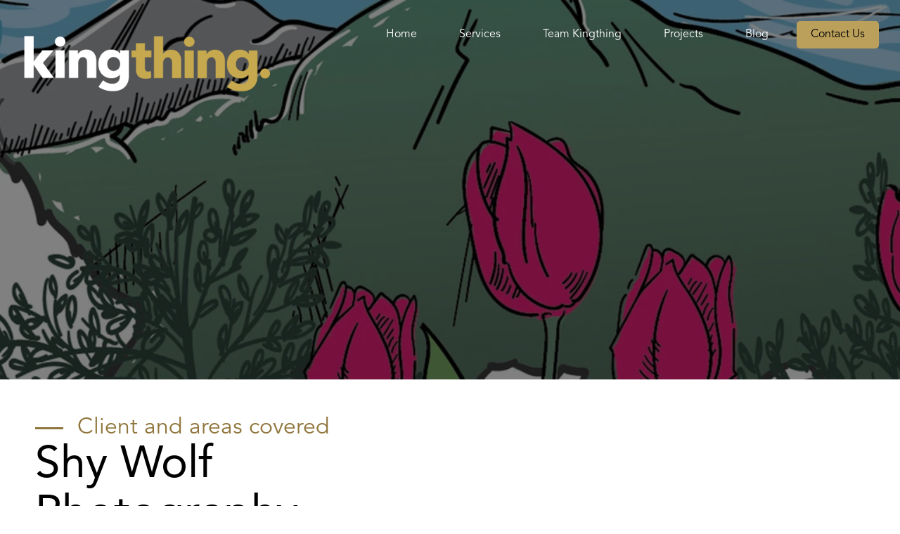

--- FILE ---
content_type: application/javascript; charset=UTF-8
request_url: https://kingthingmarketing.com/_nuxt/9e84d26.js
body_size: 263942
content:
(window.webpackJsonp=window.webpackJsonp||[]).push([[17],Array(160).concat([function(A,e,t){"use strict";t.r(e),function(A){t(176),t(105),t(164),t(169),t(178);var e=t(183),n=t(61),o=(t(101),t(165),t(60),t(102),t(166),t(170),t(184),t(193),t(167),t(171),t(62),t(103),t(104),t(185),t(172)),r=t(342),f=t(343),c=t(187),l=t(534),d=t(522),m=t(523);function h(A,e){var t="undefined"!=typeof Symbol&&A[Symbol.iterator]||A["@@iterator"];if(!t){if(Array.isArray(A)||(t=function(A,e){if(!A)return;if("string"==typeof A)return v(A,e);var t=Object.prototype.toString.call(A).slice(8,-1);"Object"===t&&A.constructor&&(t=A.constructor.name);if("Map"===t||"Set"===t)return Array.from(A);if("Arguments"===t||/^(?:Ui|I)nt(?:8|16|32)(?:Clamped)?Array$/.test(t))return v(A,e)}(A))||e&&A&&"number"==typeof A.length){t&&(A=t);var i=0,n=function(){};return{s:n,n:function(){return i>=A.length?{done:!0}:{done:!1,value:A[i++]}},e:function(A){throw A},f:n}}throw new TypeError("Invalid attempt to iterate non-iterable instance.\nIn order to be iterable, non-array objects must have a [Symbol.iterator]() method.")}var o,r=!0,f=!1;return{s:function(){t=t.call(A)},n:function(){var A=t.next();return r=A.done,A},e:function(A){f=!0,o=A},f:function(){try{r||null==t.return||t.return()}finally{if(f)throw o}}}}function v(A,e){(null==e||e>A.length)&&(e=A.length);for(var i=0,t=new Array(e);i<e;i++)t[i]=A[i];return t}o.a.__nuxt__fetch__mixin__||(o.a.mixin(d.a),o.a.__nuxt__fetch__mixin__=!0),o.a.component(m.a.name,m.a),o.a.component("NLink",m.a),A.fetch||(A.fetch=r.a);var x,y,k=[],w=window.__NUXT__||{},V=w.config||{};V._app&&(t.p=Object(c.v)(V._app.cdnURL,V._app.assetsPath)),Object.assign(o.a.config,{silent:!0,performance:!1});var B=o.a.config.errorHandler||console.error;function z(A,e,t){for(var n=function(component){var A=function(component,A){if(!component||!component.options||!component.options[A])return{};var option=component.options[A];if("function"==typeof option){for(var e=arguments.length,t=new Array(e>2?e-2:0),n=2;n<e;n++)t[n-2]=arguments[n];return option.apply(void 0,t)}return option}(component,"transition",e,t)||{};return"string"==typeof A?{name:A}:A},o=t?Object(c.g)(t):[],r=Math.max(A.length,o.length),f=[],l=function(i){var e=Object.assign({},n(A[i])),t=Object.assign({},n(o[i]));Object.keys(e).filter((function(A){return void 0!==e[A]&&!A.toLowerCase().includes("leave")})).forEach((function(A){t[A]=e[A]})),f.push(t)},i=0;i<r;i++)l(i);return f}function C(A,e,t){return U.apply(this,arguments)}function U(){return(U=Object(n.a)(regeneratorRuntime.mark((function A(e,t,n){var o,r,f,l,d=this;return regeneratorRuntime.wrap((function(A){for(;;)switch(A.prev=A.next){case 0:if(this._routeChanged=Boolean(x.nuxt.err)||t.name!==e.name,this._paramChanged=!this._routeChanged&&t.path!==e.path,this._queryChanged=!this._paramChanged&&t.fullPath!==e.fullPath,this._diffQuery=this._queryChanged?Object(c.i)(e.query,t.query):[],(this._routeChanged||this._paramChanged)&&this.$loading.start&&!this.$loading.manual&&this.$loading.start(),A.prev=5,!this._queryChanged){A.next=12;break}return A.next=9,Object(c.r)(e,(function(A,e){return{Component:A,instance:e}}));case 9:o=A.sent,o.some((function(A){var n=A.Component,o=A.instance,r=n.options.watchQuery;return!0===r||(Array.isArray(r)?r.some((function(A){return d._diffQuery[A]})):"function"==typeof r&&r.apply(o,[e.query,t.query]))}))&&this.$loading.start&&!this.$loading.manual&&this.$loading.start();case 12:n(),A.next=26;break;case 15:if(A.prev=15,A.t0=A.catch(5),r=A.t0||{},f=r.statusCode||r.status||r.response&&r.response.status||500,l=r.message||"",!/^Loading( CSS)? chunk (\d)+ failed\./.test(l)){A.next=23;break}return window.location.reload(!0),A.abrupt("return");case 23:this.error({statusCode:f,message:l}),this.$nuxt.$emit("routeChanged",e,t,r),n();case 26:case"end":return A.stop()}}),A,this,[[5,15]])})))).apply(this,arguments)}function T(A,e){return w.serverRendered&&e&&Object(c.b)(A,e),A._Ctor=A,A}function X(A){return Object(c.d)(A,function(){var A=Object(n.a)(regeneratorRuntime.mark((function A(e,t,n,o,r){var f;return regeneratorRuntime.wrap((function(A){for(;;)switch(A.prev=A.next){case 0:if("function"!=typeof e||e.options){A.next=4;break}return A.next=3,e();case 3:e=A.sent;case 4:return f=T(Object(c.s)(e),w.data?w.data[r]:null),n.components[o]=f,A.abrupt("return",f);case 7:case"end":return A.stop()}}),A)})));return function(e,t,n,o,r){return A.apply(this,arguments)}}())}function P(A,e,t){var n=this,o=[],r=!1;if(void 0!==t&&(o=[],(t=Object(c.s)(t)).options.middleware&&(o=o.concat(t.options.middleware)),A.forEach((function(A){A.options.middleware&&(o=o.concat(A.options.middleware))}))),o=o.map((function(A){return"function"==typeof A?A:("function"!=typeof f.a[A]&&(r=!0,n.error({statusCode:500,message:"Unknown middleware "+A})),f.a[A])})),!r)return Object(c.o)(o,e)}function O(A,e,t){return K.apply(this,arguments)}function K(){return K=Object(n.a)(regeneratorRuntime.mark((function A(e,t,o){var r,f,d,m,v,y,w,V,B,C,U,T,X,O,K,W=this;return regeneratorRuntime.wrap((function(A){for(;;)switch(A.prev=A.next){case 0:if(!1!==this._routeChanged||!1!==this._paramChanged||!1!==this._queryChanged){A.next=2;break}return A.abrupt("return",o());case 2:return!1,e===t?(k=[],!0):(r=[],k=Object(c.g)(t,r).map((function(A,i){return Object(c.c)(t.matched[r[i]].path)(t.params)}))),f=!1,d=function(path){t.path===path.path&&W.$loading.finish&&W.$loading.finish(),t.path!==path.path&&W.$loading.pause&&W.$loading.pause(),f||(f=!0,o(path))},A.next=8,Object(c.t)(x,{route:e,from:t,next:d.bind(this)});case 8:if(this._dateLastError=x.nuxt.dateErr,this._hadError=Boolean(x.nuxt.err),m=[],(v=Object(c.g)(e,m)).length){A.next=27;break}return A.next=15,P.call(this,v,x.context);case 15:if(!f){A.next=17;break}return A.abrupt("return");case 17:return y=(l.a.options||l.a).layout,A.next=20,this.loadLayout("function"==typeof y?y.call(l.a,x.context):y);case 20:return w=A.sent,A.next=23,P.call(this,v,x.context,w);case 23:if(!f){A.next=25;break}return A.abrupt("return");case 25:return x.context.error({statusCode:404,message:"This page could not be found"}),A.abrupt("return",o());case 27:return v.forEach((function(A){A._Ctor&&A._Ctor.options&&(A.options.asyncData=A._Ctor.options.asyncData,A.options.fetch=A._Ctor.options.fetch)})),this.setTransitions(z(v,e,t)),A.prev=29,A.next=32,P.call(this,v,x.context);case 32:if(!f){A.next=34;break}return A.abrupt("return");case 34:if(!x.context._errored){A.next=36;break}return A.abrupt("return",o());case 36:return"function"==typeof(V=v[0].options.layout)&&(V=V(x.context)),A.next=40,this.loadLayout(V);case 40:return V=A.sent,A.next=43,P.call(this,v,x.context,V);case 43:if(!f){A.next=45;break}return A.abrupt("return");case 45:if(!x.context._errored){A.next=47;break}return A.abrupt("return",o());case 47:B=!0,A.prev=48,C=h(v),A.prev=50,C.s();case 52:if((U=C.n()).done){A.next=63;break}if("function"==typeof(T=U.value).options.validate){A.next=56;break}return A.abrupt("continue",61);case 56:return A.next=58,T.options.validate(x.context);case 58:if(B=A.sent){A.next=61;break}return A.abrupt("break",63);case 61:A.next=52;break;case 63:A.next=68;break;case 65:A.prev=65,A.t0=A.catch(50),C.e(A.t0);case 68:return A.prev=68,C.f(),A.finish(68);case 71:A.next=77;break;case 73:return A.prev=73,A.t1=A.catch(48),this.error({statusCode:A.t1.statusCode||"500",message:A.t1.message}),A.abrupt("return",o());case 77:if(B){A.next=80;break}return this.error({statusCode:404,message:"This page could not be found"}),A.abrupt("return",o());case 80:return A.next=82,Promise.all(v.map(function(){var A=Object(n.a)(regeneratorRuntime.mark((function A(n,i){var o,r,f,l,d,h,v,y,p;return regeneratorRuntime.wrap((function(A){for(;;)switch(A.prev=A.next){case 0:if(n._path=Object(c.c)(e.matched[m[i]].path)(e.params),n._dataRefresh=!1,o=n._path!==k[i],W._routeChanged&&o?n._dataRefresh=!0:W._paramChanged&&o?(r=n.options.watchParam,n._dataRefresh=!1!==r):W._queryChanged&&(!0===(f=n.options.watchQuery)?n._dataRefresh=!0:Array.isArray(f)?n._dataRefresh=f.some((function(A){return W._diffQuery[A]})):"function"==typeof f&&(X||(X=Object(c.h)(e)),n._dataRefresh=f.apply(X[i],[e.query,t.query]))),W._hadError||!W._isMounted||n._dataRefresh){A.next=6;break}return A.abrupt("return");case 6:return l=[],d=n.options.asyncData&&"function"==typeof n.options.asyncData,h=Boolean(n.options.fetch)&&n.options.fetch.length,v=d&&h?30:45,d&&((y=Object(c.q)(n.options.asyncData,x.context)).then((function(A){Object(c.b)(n,A),W.$loading.increase&&W.$loading.increase(v)})),l.push(y)),W.$loading.manual=!1===n.options.loading,h&&((p=n.options.fetch(x.context))&&(p instanceof Promise||"function"==typeof p.then)||(p=Promise.resolve(p)),p.then((function(A){W.$loading.increase&&W.$loading.increase(v)})),l.push(p)),A.abrupt("return",Promise.all(l));case 14:case"end":return A.stop()}}),A)})));return function(e,t){return A.apply(this,arguments)}}()));case 82:f||(this.$loading.finish&&!this.$loading.manual&&this.$loading.finish(),o()),A.next=99;break;case 85:if(A.prev=85,A.t2=A.catch(29),"ERR_REDIRECT"!==(O=A.t2||{}).message){A.next=90;break}return A.abrupt("return",this.$nuxt.$emit("routeChanged",e,t,O));case 90:return k=[],Object(c.k)(O),"function"==typeof(K=(l.a.options||l.a).layout)&&(K=K(x.context)),A.next=96,this.loadLayout(K);case 96:this.error(O),this.$nuxt.$emit("routeChanged",e,t,O),o();case 99:case"end":return A.stop()}}),A,this,[[29,85],[48,73],[50,65,68,71]])}))),K.apply(this,arguments)}function W(A,t){Object(c.d)(A,(function(A,t,n,r){return"object"!==Object(e.a)(A)||A.options||((A=o.a.extend(A))._Ctor=A,n.components[r]=A),A}))}function S(A){var e=Boolean(this.$options.nuxt.err);this._hadError&&this._dateLastError===this.$options.nuxt.dateErr&&(e=!1);var t=e?(l.a.options||l.a).layout:A.matched[0].components.default.options.layout;"function"==typeof t&&(t=t(x.context)),this.setLayout(t)}function j(A){A._hadError&&A._dateLastError===A.$options.nuxt.dateErr&&A.error()}function N(A,e){var t=this;if(!1!==this._routeChanged||!1!==this._paramChanged||!1!==this._queryChanged){var n=Object(c.h)(A),r=Object(c.g)(A),f=!1;o.a.nextTick((function(){n.forEach((function(A,i){if(A&&!A._isDestroyed&&A.constructor._dataRefresh&&r[i]===A.constructor&&!0!==A.$vnode.data.keepAlive&&"function"==typeof A.constructor.options.data){var e=A.constructor.options.data.call(A);for(var t in e)o.a.set(A.$data,t,e[t]);f=!0}})),f&&window.$nuxt.$nextTick((function(){window.$nuxt.$emit("triggerScroll")})),j(t)}))}}function F(A){window.onNuxtReadyCbs.forEach((function(e){"function"==typeof e&&e(A)})),"function"==typeof window._onNuxtLoaded&&window._onNuxtLoaded(A),y.afterEach((function(e,t){o.a.nextTick((function(){return A.$nuxt.$emit("routeChanged",e,t)}))}))}function L(){return(L=Object(n.a)(regeneratorRuntime.mark((function A(e){var t,n,r,f,l;return regeneratorRuntime.wrap((function(A){for(;;)switch(A.prev=A.next){case 0:return x=e.app,y=e.router,t=new o.a(x),n=w.layout||"default",A.next=6,t.loadLayout(n);case 6:return t.setLayout(n),r=function(){t.$mount("#__nuxt"),y.afterEach(W),y.afterEach(S.bind(t)),y.afterEach(N.bind(t)),o.a.nextTick((function(){F(t)}))},A.next=10,Promise.all(X(x.context.route));case 10:if(f=A.sent,t.setTransitions=t.$options.nuxt.setTransitions.bind(t),f.length&&(t.setTransitions(z(f,y.currentRoute)),k=y.currentRoute.matched.map((function(A){return Object(c.c)(A.path)(y.currentRoute.params)}))),t.$loading={},w.error&&t.error(w.error),y.beforeEach(C.bind(t)),y.beforeEach(O.bind(t)),!w.serverRendered||!Object(c.n)(w.routePath,t.context.route.path)){A.next=19;break}return A.abrupt("return",r());case 19:return l=function(){W(y.currentRoute,y.currentRoute),S.call(t,y.currentRoute),j(t),r()},A.next=22,new Promise((function(A){return setTimeout(A,0)}));case 22:O.call(t,y.currentRoute,y.currentRoute,(function(path){if(path){var A=y.afterEach((function(e,t){A(),l()}));y.push(path,void 0,(function(A){A&&B(A)}))}else l()}));case 23:case"end":return A.stop()}}),A)})))).apply(this,arguments)}Object(l.b)(null,w.config).then((function(A){return L.apply(this,arguments)})).catch(B)}.call(this,t(20))},,,,,,,,,,,,,,,,,,,,,,function(A,e,t){"use strict";t.r(e);var n={props:{data:{}}},o=(t(358),t(161)),component=Object(o.a)(n,(function(){var A=this,e=A.$createElement,t=A._self._c||e;return t("span",{staticClass:"button_wrapper"},["story"!==A.data.destination.linktype?t("a",{staticClass:"intro_cta",attrs:{href:A.data.destination.cached_url,target:"_blank"===A.data.destination.target?"_blank":null}},[t("span",{staticClass:"link_text"},[A._v(A._s(A.data.link_text))])]):t("NuxtLink",{staticClass:"intro_cta nuxt_link",class:{nav:1==A.data.nav},attrs:{to:"/"+A.data.destination.cached_url}},[t("span",{staticClass:"link_text"},[A._v(A._s(A.data.link_text))])])],1)}),[],!1,null,"5276cff4",null);e.default=component.exports},,,,,function(A,e,t){"use strict";t.d(e,"k",(function(){return x})),t.d(e,"m",(function(){return y})),t.d(e,"l",(function(){return k})),t.d(e,"e",(function(){return w})),t.d(e,"b",(function(){return V})),t.d(e,"s",(function(){return B})),t.d(e,"g",(function(){return z})),t.d(e,"h",(function(){return C})),t.d(e,"d",(function(){return U})),t.d(e,"r",(function(){return T})),t.d(e,"j",(function(){return X})),t.d(e,"t",(function(){return O})),t.d(e,"o",(function(){return W})),t.d(e,"q",(function(){return S})),t.d(e,"f",(function(){return j})),t.d(e,"c",(function(){return N})),t.d(e,"i",(function(){return F})),t.d(e,"p",(function(){return L})),t.d(e,"a",(function(){return D})),t.d(e,"v",(function(){return J})),t.d(e,"n",(function(){return G})),t.d(e,"u",(function(){return I}));t(105),t(164),t(169),t(178),t(174),t(102),t(175);var n=t(183),o=t(61),r=t(173),f=t(198),c=(t(101),t(60),t(166),t(224),t(165),t(167),t(171),t(170),t(103),t(104),t(176),t(62),t(188),t(201),t(226),t(74),t(64),t(181),t(347),t(184),t(193),t(172)),l=t(227);function d(object,A){var e=Object.keys(object);if(Object.getOwnPropertySymbols){var t=Object.getOwnPropertySymbols(object);A&&(t=t.filter((function(A){return Object.getOwnPropertyDescriptor(object,A).enumerable}))),e.push.apply(e,t)}return e}function m(A){for(var i=1;i<arguments.length;i++){var source=null!=arguments[i]?arguments[i]:{};i%2?d(Object(source),!0).forEach((function(e){Object(r.a)(A,e,source[e])})):Object.getOwnPropertyDescriptors?Object.defineProperties(A,Object.getOwnPropertyDescriptors(source)):d(Object(source)).forEach((function(e){Object.defineProperty(A,e,Object.getOwnPropertyDescriptor(source,e))}))}return A}function h(A,e){var t="undefined"!=typeof Symbol&&A[Symbol.iterator]||A["@@iterator"];if(!t){if(Array.isArray(A)||(t=function(A,e){if(!A)return;if("string"==typeof A)return v(A,e);var t=Object.prototype.toString.call(A).slice(8,-1);"Object"===t&&A.constructor&&(t=A.constructor.name);if("Map"===t||"Set"===t)return Array.from(A);if("Arguments"===t||/^(?:Ui|I)nt(?:8|16|32)(?:Clamped)?Array$/.test(t))return v(A,e)}(A))||e&&A&&"number"==typeof A.length){t&&(A=t);var i=0,n=function(){};return{s:n,n:function(){return i>=A.length?{done:!0}:{done:!1,value:A[i++]}},e:function(A){throw A},f:n}}throw new TypeError("Invalid attempt to iterate non-iterable instance.\nIn order to be iterable, non-array objects must have a [Symbol.iterator]() method.")}var o,r=!0,f=!1;return{s:function(){t=t.call(A)},n:function(){var A=t.next();return r=A.done,A},e:function(A){f=!0,o=A},f:function(){try{r||null==t.return||t.return()}finally{if(f)throw o}}}}function v(A,e){(null==e||e>A.length)&&(e=A.length);for(var i=0,t=new Array(e);i<e;i++)t[i]=A[i];return t}function x(A){c.a.config.errorHandler&&c.a.config.errorHandler(A)}function y(A){return A.then((function(A){return A.default||A}))}function k(A){return A.$options&&"function"==typeof A.$options.fetch&&!A.$options.fetch.length}function w(A){var e,t=arguments.length>1&&void 0!==arguments[1]?arguments[1]:[],n=A.$children||[],o=h(n);try{for(o.s();!(e=o.n()).done;){var r=e.value;r.$fetch?t.push(r):r.$children&&w(r,t)}}catch(A){o.e(A)}finally{o.f()}return t}function V(A,e){if(e||!A.options.__hasNuxtData){var t=A.options._originDataFn||A.options.data||function(){return{}};A.options._originDataFn=t,A.options.data=function(){var data=t.call(this,this);return this.$ssrContext&&(e=this.$ssrContext.asyncData[A.cid]),m(m({},data),e)},A.options.__hasNuxtData=!0,A._Ctor&&A._Ctor.options&&(A._Ctor.options.data=A.options.data)}}function B(A){return A.options&&A._Ctor===A||(A.options?(A._Ctor=A,A.extendOptions=A.options):(A=c.a.extend(A))._Ctor=A,!A.options.name&&A.options.__file&&(A.options.name=A.options.__file)),A}function z(A){var e=arguments.length>1&&void 0!==arguments[1]&&arguments[1],t=arguments.length>2&&void 0!==arguments[2]?arguments[2]:"components";return Array.prototype.concat.apply([],A.matched.map((function(A,n){return Object.keys(A[t]).map((function(o){return e&&e.push(n),A[t][o]}))})))}function C(A){var e=arguments.length>1&&void 0!==arguments[1]&&arguments[1];return z(A,e,"instances")}function U(A,e){return Array.prototype.concat.apply([],A.matched.map((function(A,t){return Object.keys(A.components).reduce((function(n,o){return A.components[o]?n.push(e(A.components[o],A.instances[o],A,o,t)):delete A.components[o],n}),[])})))}function T(A,e){return Promise.all(U(A,function(){var A=Object(o.a)(regeneratorRuntime.mark((function A(t,n,o,r){var f,c;return regeneratorRuntime.wrap((function(A){for(;;)switch(A.prev=A.next){case 0:if("function"!=typeof t||t.options){A.next=11;break}return A.prev=1,A.next=4,t();case 4:t=A.sent,A.next=11;break;case 7:throw A.prev=7,A.t0=A.catch(1),A.t0&&"ChunkLoadError"===A.t0.name&&"undefined"!=typeof window&&window.sessionStorage&&(f=Date.now(),(!(c=parseInt(window.sessionStorage.getItem("nuxt-reload")))||c+6e4<f)&&(window.sessionStorage.setItem("nuxt-reload",f),window.location.reload(!0))),A.t0;case 11:return o.components[r]=t=B(t),A.abrupt("return","function"==typeof e?e(t,n,o,r):t);case 13:case"end":return A.stop()}}),A,null,[[1,7]])})));return function(e,t,n,o){return A.apply(this,arguments)}}()))}function X(A){return P.apply(this,arguments)}function P(){return(P=Object(o.a)(regeneratorRuntime.mark((function A(e){return regeneratorRuntime.wrap((function(A){for(;;)switch(A.prev=A.next){case 0:if(e){A.next=2;break}return A.abrupt("return");case 2:return A.next=4,T(e);case 4:return A.abrupt("return",m(m({},e),{},{meta:z(e).map((function(A,t){return m(m({},A.options.meta),(e.matched[t]||{}).meta)}))}));case 5:case"end":return A.stop()}}),A)})))).apply(this,arguments)}function O(A,e){return K.apply(this,arguments)}function K(){return(K=Object(o.a)(regeneratorRuntime.mark((function A(e,t){var o,r,c,d;return regeneratorRuntime.wrap((function(A){for(;;)switch(A.prev=A.next){case 0:return e.context||(e.context={isStatic:!1,isDev:!1,isHMR:!1,app:e,payload:t.payload,error:t.error,base:e.router.options.base,env:{NUXT_SPEEDKIT_LAZY_OFFSET_COMPONENT:"0%",NUXT_SPEEDKIT_LAZY_OFFSET_ASSET:"0%"}},t.req&&(e.context.req=t.req),t.res&&(e.context.res=t.res),t.ssrContext&&(e.context.ssrContext=t.ssrContext),e.context.redirect=function(A,path,t){if(A){e.context._redirected=!0;var o=Object(n.a)(path);if("number"==typeof A||"undefined"!==o&&"object"!==o||(t=path||{},path=A,o=Object(n.a)(path),A=302),"object"===o&&(path=e.router.resolve(path).route.fullPath),!/(^[.]{1,2}\/)|(^\/(?!\/))/.test(path))throw path=Object(l.d)(path,t),window.location.replace(path),new Error("ERR_REDIRECT");e.context.next({path:path,query:t,status:A})}},e.context.nuxtState=window.__NUXT__),A.next=3,Promise.all([X(t.route),X(t.from)]);case 3:o=A.sent,r=Object(f.a)(o,2),c=r[0],d=r[1],t.route&&(e.context.route=c),t.from&&(e.context.from=d),e.context.next=t.next,e.context._redirected=!1,e.context._errored=!1,e.context.isHMR=!1,e.context.params=e.context.route.params||{},e.context.query=e.context.route.query||{};case 15:case"end":return A.stop()}}),A)})))).apply(this,arguments)}function W(A,e){return!A.length||e._redirected||e._errored?Promise.resolve():S(A[0],e).then((function(){return W(A.slice(1),e)}))}function S(A,e){var t;return(t=2===A.length?new Promise((function(t){A(e,(function(A,data){A&&e.error(A),t(data=data||{})}))})):A(e))&&t instanceof Promise&&"function"==typeof t.then?t:Promise.resolve(t)}function j(base,A){if("hash"===A)return window.location.hash.replace(/^#\//,"");base=decodeURI(base).slice(0,-1);var path=decodeURI(window.location.pathname);base&&path.startsWith(base)&&(path=path.slice(base.length));var e=(path||"/")+window.location.search+window.location.hash;return Object(l.c)(e)}function N(A,e){return function(A,e){for(var t=new Array(A.length),i=0;i<A.length;i++)"object"===Object(n.a)(A[i])&&(t[i]=new RegExp("^(?:"+A[i].pattern+")$",Z(e)));return function(e,n){for(var path="",data=e||{},o=(n||{}).pretty?H:encodeURIComponent,r=0;r<A.length;r++){var f=A[r];if("string"!=typeof f){var c=data[f.name||"pathMatch"],l=void 0;if(null==c){if(f.optional){f.partial&&(path+=f.prefix);continue}throw new TypeError('Expected "'+f.name+'" to be defined')}if(Array.isArray(c)){if(!f.repeat)throw new TypeError('Expected "'+f.name+'" to not repeat, but received `'+JSON.stringify(c)+"`");if(0===c.length){if(f.optional)continue;throw new TypeError('Expected "'+f.name+'" to not be empty')}for(var d=0;d<c.length;d++){if(l=o(c[d]),!t[r].test(l))throw new TypeError('Expected all "'+f.name+'" to match "'+f.pattern+'", but received `'+JSON.stringify(l)+"`");path+=(0===d?f.prefix:f.delimiter)+l}}else{if(l=f.asterisk?M(c):o(c),!t[r].test(l))throw new TypeError('Expected "'+f.name+'" to match "'+f.pattern+'", but received "'+l+'"');path+=f.prefix+l}}else path+=f}return path}}(function(A,e){var t,n=[],o=0,r=0,path="",f=e&&e.delimiter||"/";for(;null!=(t=Q.exec(A));){var c=t[0],l=t[1],d=t.index;if(path+=A.slice(r,d),r=d+c.length,l)path+=l[1];else{var m=A[r],h=t[2],v=t[3],x=t[4],y=t[5],k=t[6],w=t[7];path&&(n.push(path),path="");var V=null!=h&&null!=m&&m!==h,B="+"===k||"*"===k,z="?"===k||"*"===k,C=t[2]||f,pattern=x||y;n.push({name:v||o++,prefix:h||"",delimiter:C,optional:z,repeat:B,partial:V,asterisk:Boolean(w),pattern:pattern?R(pattern):w?".*":"[^"+E(C)+"]+?"})}}r<A.length&&(path+=A.substr(r));path&&n.push(path);return n}(A,e),e)}function F(A,e){var t={},n=m(m({},A),e);for(var o in n)String(A[o])!==String(e[o])&&(t[o]=!0);return t}function L(A){var e;if(A.message||"string"==typeof A)e=A.message||A;else try{e=JSON.stringify(A,null,2)}catch(t){e="[".concat(A.constructor.name,"]")}return m(m({},A),{},{message:e,statusCode:A.statusCode||A.status||A.response&&A.response.status||500})}window.onNuxtReadyCbs=[],window.onNuxtReady=function(A){window.onNuxtReadyCbs.push(A)};var Q=new RegExp(["(\\\\.)","([\\/.])?(?:(?:\\:(\\w+)(?:\\(((?:\\\\.|[^\\\\()])+)\\))?|\\(((?:\\\\.|[^\\\\()])+)\\))([+*?])?|(\\*))"].join("|"),"g");function H(A,e){var t=e?/[?#]/g:/[/?#]/g;return encodeURI(A).replace(t,(function(A){return"%"+A.charCodeAt(0).toString(16).toUpperCase()}))}function M(A){return H(A,!0)}function E(A){return A.replace(/([.+*?=^!:${}()[\]|/\\])/g,"\\$1")}function R(A){return A.replace(/([=!:$/()])/g,"\\$1")}function Z(A){return A&&A.sensitive?"":"i"}function D(A,e,t){A.$options[e]||(A.$options[e]=[]),A.$options[e].includes(t)||A.$options[e].push(t)}var J=l.b,G=(l.e,l.a);function I(A){try{window.history.scrollRestoration=A}catch(A){}}},,,,,,,,,,function(A,e,t){"use strict";t.r(e);t(186),t(60),t(105),t(103);var n={name:"editorContent",props:{data:[]},methods:{checkType:function(A,e){return A.marks?!!A.marks.find((function(mark){return mark.type===e})):A.type==e},checkLink:function(A){return A.marks[0].attrs.linktype},getClasses:function(A){if(A.marks){for(var e=Array.from(A.marks),t="",i=0;i<e.length;i++)t+=e[i].type+" ";return t}},getTarget:function(A){if(A.marks)for(var e=Array.from(A.marks),t=0;t<e.length;t++)return e[t].attrs.target},getRef:function(A){if(A.marks)for(var e=Array.from(A.marks),t=0;t<e.length;t++)return e[t].attrs.href},getHeading:function(A,e){return!!A.attrs&&A.attrs.level==e}}},o=(t(434),t(161)),component=Object(o.a)(n,(function(){var A=this,e=A.$createElement,t=A._self._c||e;return t("div",{staticClass:"content_wrapper"},A._l(A.data,(function(e,n){return t("span",{key:n},["paragraph"==e.type?t("span",[t("p",A._l(e.content,(function(text,e){return t("span",{key:e},[A.checkType(text,"link")&&"story"===A.checkLink(text)?t("NuxtLink",{class:A.getClasses(text),attrs:{to:A.getRef(text)}},[A._v(A._s(text.text))]):1==A.checkType(text,"link")?t("a",{class:A.getClasses(text),attrs:{href:A.getRef(text),target:A.getTarget(text)}},[A._v(A._s(text.text))]):t("span",{class:A.getClasses(text)},[A._v(A._s(text.text))])],1)})),0)]):A.checkType(e,"bullet_list")?t("ul",{staticClass:"content_list",class:A.getClasses(e)},A._l(e.content,(function(e,n){return t("li",{key:n,class:A.getClasses(e)},[e.content[0].content[0].marks?t("span",["story"===A.checkLink(e.content[0].content[0])&&"story"==e.content[0].content[0].marks[0].attrs.linktype?t("NuxtLink",{attrs:{to:e.content[0].content[0].marks[0].attrs.href}},[A._v(A._s(e.content[0].content[0].text))]):t("a",{attrs:{href:e.content[0].content[0].marks[0].attrs.href}},[A._v(A._s(e.content[0].content[0].text))])],1):t("span",[A._v("\n                    "+A._s(e.content[0].content[0].text)+"\n                ")])])})),0):A.checkType(e,"ordered_list")?t("ol",{class:A.getClasses(e)},A._l(e.content,(function(e,n){return t("li",{key:n,class:A.getClasses(e.content[0].content[0])},[A.checkType(e.content[0].content[0],"link")&&"story"===A.checkLink(e.content[0].content[0])?t("NuxtLink",{class:A.getClasses(e.content[0].content[0]),attrs:{to:A.getRef(e.content[0].content[0])}},[A._v(A._s(e.content[0].content[0].text))]):1==A.checkType(e.content[0].content[0],"link")?t("a",{class:A.getClasses(e.content[0].content[0]),attrs:{href:A.getRef(e.content[0].content[0]),target:A.getTarget(e.content[0].content[0])}},[A._v("\n                    "+A._s(e.content[0].content[0].text)+"\n                ")]):t("span",[A._v(A._s(e.content[0].content[0].text))])],1)})),0):A.checkType(e,"heading")?[A.getHeading(e,1)?t("h1",{staticClass:"content_title"},A._l(e.content,(function(text,e){return t("span",{key:e},[A.checkType(text,"link")&&"story"===A.checkLink(text)?t("NuxtLink",{class:A.getClasses(text),attrs:{to:A.getRef(text)}},[A._v(A._s(text.text))]):1==A.checkType(text,"link")?t("a",{class:A.getClasses(text),attrs:{href:A.getRef(text),target:A.getTarget(text)}},[A._v(A._s(text.text))]):t("span",{class:A.getClasses(text)},[A._v(A._s(text.text))])],1)})),0):A._e(),A._v(" "),A.getHeading(e,2)?t("h2",A._l(e.content,(function(text,e){return t("span",{key:e,class:A.getClasses(text)},[A._v("\n                    "+A._s(text.text)+"\n                ")])})),0):A._e(),A._v(" "),A.getHeading(e,3)?t("h3",A._l(e.content,(function(text,e){return t("span",{key:e,class:A.getClasses(text)},[A._v("\n                    "+A._s(text.text)+"\n                ")])})),0):A._e(),A._v(" "),A.getHeading(e,4)?t("h4",A._l(e.content,(function(text,e){return t("span",{key:e,class:A.getClasses(text)},[A._v("\n                    "+A._s(text.text)+"\n                ")])})),0):A._e(),A._v(" "),A.getHeading(e,5)?t("h5",A._l(e.content,(function(text,e){return t("span",{key:e,class:A.getClasses(text)},[A._v("\n                    "+A._s(text.text)+"\n                ")])})),0):A._e(),A._v(" "),A.getHeading(e,6)?t("h6",A._l(e.content,(function(text,e){return t("span",{key:e,class:A.getClasses(text)},[A._v("\n                    "+A._s(text.text)+"\n                ")])})),0):A._e()]:A.checkType(e,"horizontal_rule")?t("span",{staticClass:"horizontal_rule"}):t("span",{class:A.getClasses(e)},[A._v(A._s(e))])],2)})),0)}),[],!1,null,"2ed804ff",null);e.default=component.exports},,,,,,,,,,,,,,,,,,,,,,,,,,,,,,,,,,,,,,,,,,,,,,,,,,,,,,,,,,,,function(A,e,t){var content=t(357);content.__esModule&&(content=content.default),"string"==typeof content&&(content=[[A.i,content,""]]),content.locals&&(A.exports=content.locals);(0,t(163).default)("1f3f5231",content,!0,{sourceMap:!1})},function(A,e,t){var content=t(359);content.__esModule&&(content=content.default),"string"==typeof content&&(content=[[A.i,content,""]]),content.locals&&(A.exports=content.locals);(0,t(163).default)("601868ed",content,!0,{sourceMap:!1})},function(A,e,t){var content=t(361);content.__esModule&&(content=content.default),"string"==typeof content&&(content=[[A.i,content,""]]),content.locals&&(A.exports=content.locals);(0,t(163).default)("6439d180",content,!0,{sourceMap:!1})},function(A,e,t){A.exports=t.p+"fonts/fa-brands-400.7be2266.woff2"},function(A,e,t){A.exports=t.p+"fonts/fa-brands-400.13e4063.ttf"},function(A,e,t){A.exports=t.p+"fonts/fa-solid-900.bdb9e23.woff2"},function(A,e,t){A.exports=t.p+"fonts/fa-solid-900.2877d54.ttf"},,,,,,,,,,,,,,,,,,,,function(A,e,t){var content=t(433);content.__esModule&&(content=content.default),"string"==typeof content&&(content=[[A.i,content,""]]),content.locals&&(A.exports=content.locals);(0,t(163).default)("2b1498da",content,!0,{sourceMap:!1})},function(A,e,t){var content=t(435);content.__esModule&&(content=content.default),"string"==typeof content&&(content=[[A.i,content,""]]),content.locals&&(A.exports=content.locals);(0,t(163).default)("053541ee",content,!0,{sourceMap:!1})},function(A,e,t){var content=t(437);content.__esModule&&(content=content.default),"string"==typeof content&&(content=[[A.i,content,""]]),content.locals&&(A.exports=content.locals);(0,t(163).default)("1db9d462",content,!0,{sourceMap:!1})},function(A,e,t){var content=t(442);content.__esModule&&(content=content.default),"string"==typeof content&&(content=[[A.i,content,""]]),content.locals&&(A.exports=content.locals);(0,t(163).default)("8fa9155c",content,!0,{sourceMap:!1})},function(A,e,t){var content=t(444);content.__esModule&&(content=content.default),"string"==typeof content&&(content=[[A.i,content,""]]),content.locals&&(A.exports=content.locals);(0,t(163).default)("535027d1",content,!0,{sourceMap:!1})},function(A,e,t){var content=t(446);content.__esModule&&(content=content.default),"string"==typeof content&&(content=[[A.i,content,""]]),content.locals&&(A.exports=content.locals);(0,t(163).default)("dcd63d06",content,!0,{sourceMap:!1})},function(A,e,t){var content=t(448);content.__esModule&&(content=content.default),"string"==typeof content&&(content=[[A.i,content,""]]),content.locals&&(A.exports=content.locals);(0,t(163).default)("69b4bfce",content,!0,{sourceMap:!1})},function(A,e,t){var content=t(450);content.__esModule&&(content=content.default),"string"==typeof content&&(content=[[A.i,content,""]]),content.locals&&(A.exports=content.locals);(0,t(163).default)("5176fdb5",content,!0,{sourceMap:!1})},function(A,e,t){var content=t(452);content.__esModule&&(content=content.default),"string"==typeof content&&(content=[[A.i,content,""]]),content.locals&&(A.exports=content.locals);(0,t(163).default)("74ae7f9e",content,!0,{sourceMap:!1})},function(A,e,t){var content=t(454);content.__esModule&&(content=content.default),"string"==typeof content&&(content=[[A.i,content,""]]),content.locals&&(A.exports=content.locals);(0,t(163).default)("35c3ed2b",content,!0,{sourceMap:!1})},function(A,e,t){var content=t(456);content.__esModule&&(content=content.default),"string"==typeof content&&(content=[[A.i,content,""]]),content.locals&&(A.exports=content.locals);(0,t(163).default)("1b81b736",content,!0,{sourceMap:!1})},function(A,e,t){var content=t(458);content.__esModule&&(content=content.default),"string"==typeof content&&(content=[[A.i,content,""]]),content.locals&&(A.exports=content.locals);(0,t(163).default)("16755487",content,!0,{sourceMap:!1})},function(A,e,t){var content=t(460);content.__esModule&&(content=content.default),"string"==typeof content&&(content=[[A.i,content,""]]),content.locals&&(A.exports=content.locals);(0,t(163).default)("fd0892bc",content,!0,{sourceMap:!1})},function(A,e,t){var content=t(462);content.__esModule&&(content=content.default),"string"==typeof content&&(content=[[A.i,content,""]]),content.locals&&(A.exports=content.locals);(0,t(163).default)("55c36937",content,!0,{sourceMap:!1})},function(A,e,t){var content=t(464);content.__esModule&&(content=content.default),"string"==typeof content&&(content=[[A.i,content,""]]),content.locals&&(A.exports=content.locals);(0,t(163).default)("2efdfd74",content,!0,{sourceMap:!1})},function(A,e,t){var content=t(466);content.__esModule&&(content=content.default),"string"==typeof content&&(content=[[A.i,content,""]]),content.locals&&(A.exports=content.locals);(0,t(163).default)("b08959b4",content,!0,{sourceMap:!1})},function(A,e,t){var content=t(468);content.__esModule&&(content=content.default),"string"==typeof content&&(content=[[A.i,content,""]]),content.locals&&(A.exports=content.locals);(0,t(163).default)("705d12d2",content,!0,{sourceMap:!1})},function(A,e,t){var content=t(470);content.__esModule&&(content=content.default),"string"==typeof content&&(content=[[A.i,content,""]]),content.locals&&(A.exports=content.locals);(0,t(163).default)("21eb149c",content,!0,{sourceMap:!1})},function(A,e,t){var content=t(472);content.__esModule&&(content=content.default),"string"==typeof content&&(content=[[A.i,content,""]]),content.locals&&(A.exports=content.locals);(0,t(163).default)("12838146",content,!0,{sourceMap:!1})},function(A,e,t){var content=t(474);content.__esModule&&(content=content.default),"string"==typeof content&&(content=[[A.i,content,""]]),content.locals&&(A.exports=content.locals);(0,t(163).default)("05ff4d82",content,!0,{sourceMap:!1})},function(A,e,t){var content=t(476);content.__esModule&&(content=content.default),"string"==typeof content&&(content=[[A.i,content,""]]),content.locals&&(A.exports=content.locals);(0,t(163).default)("12d64955",content,!0,{sourceMap:!1})},function(A,e,t){var content=t(478);content.__esModule&&(content=content.default),"string"==typeof content&&(content=[[A.i,content,""]]),content.locals&&(A.exports=content.locals);(0,t(163).default)("2b8237c8",content,!0,{sourceMap:!1})},function(A,e,t){var content=t(480);content.__esModule&&(content=content.default),"string"==typeof content&&(content=[[A.i,content,""]]),content.locals&&(A.exports=content.locals);(0,t(163).default)("6a846440",content,!0,{sourceMap:!1})},function(A,e,t){var content=t(482);content.__esModule&&(content=content.default),"string"==typeof content&&(content=[[A.i,content,""]]),content.locals&&(A.exports=content.locals);(0,t(163).default)("014f0079",content,!0,{sourceMap:!1})},function(A,e,t){var content=t(490);content.__esModule&&(content=content.default),"string"==typeof content&&(content=[[A.i,content,""]]),content.locals&&(A.exports=content.locals);(0,t(163).default)("a056ce60",content,!0,{sourceMap:!1})},function(A,e,t){var content=t(492);content.__esModule&&(content=content.default),"string"==typeof content&&(content=[[A.i,content,""]]),content.locals&&(A.exports=content.locals);(0,t(163).default)("0d93764f",content,!0,{sourceMap:!1})},function(A,e,t){var content=t(494);content.__esModule&&(content=content.default),"string"==typeof content&&(content=[[A.i,content,""]]),content.locals&&(A.exports=content.locals);(0,t(163).default)("0c495ddc",content,!0,{sourceMap:!1})},function(A,e,t){var content=t(496);content.__esModule&&(content=content.default),"string"==typeof content&&(content=[[A.i,content,""]]),content.locals&&(A.exports=content.locals);(0,t(163).default)("2fa235d0",content,!0,{sourceMap:!1})},function(A,e,t){var content=t(498);content.__esModule&&(content=content.default),"string"==typeof content&&(content=[[A.i,content,""]]),content.locals&&(A.exports=content.locals);(0,t(163).default)("2a551eda",content,!0,{sourceMap:!1})},function(A,e,t){var content=t(500);content.__esModule&&(content=content.default),"string"==typeof content&&(content=[[A.i,content,""]]),content.locals&&(A.exports=content.locals);(0,t(163).default)("5cc09f78",content,!0,{sourceMap:!1})},function(A,e,t){var content=t(502);content.__esModule&&(content=content.default),"string"==typeof content&&(content=[[A.i,content,""]]),content.locals&&(A.exports=content.locals);(0,t(163).default)("1e47e61d",content,!0,{sourceMap:!1})},function(A,e,t){var content=t(504);content.__esModule&&(content=content.default),"string"==typeof content&&(content=[[A.i,content,""]]),content.locals&&(A.exports=content.locals);(0,t(163).default)("4ce4237a",content,!0,{sourceMap:!1})},function(A,e,t){var content=t(506);content.__esModule&&(content=content.default),"string"==typeof content&&(content=[[A.i,content,""]]),content.locals&&(A.exports=content.locals);(0,t(163).default)("fabdda84",content,!0,{sourceMap:!1})},function(A,e,t){var content=t(508);content.__esModule&&(content=content.default),"string"==typeof content&&(content=[[A.i,content,""]]),content.locals&&(A.exports=content.locals);(0,t(163).default)("74b2068a",content,!0,{sourceMap:!1})},function(A,e,t){var content=t(510);content.__esModule&&(content=content.default),"string"==typeof content&&(content=[[A.i,content,""]]),content.locals&&(A.exports=content.locals);(0,t(163).default)("120e67d5",content,!0,{sourceMap:!1})},function(A,e,t){var content=t(512);content.__esModule&&(content=content.default),"string"==typeof content&&(content=[[A.i,content,""]]),content.locals&&(A.exports=content.locals);(0,t(163).default)("783c0ac1",content,!0,{sourceMap:!1})},function(A,e,t){var content=t(514);content.__esModule&&(content=content.default),"string"==typeof content&&(content=[[A.i,content,""]]),content.locals&&(A.exports=content.locals);(0,t(163).default)("27a342f4",content,!0,{sourceMap:!1})},function(A,e,t){var content=t(516);content.__esModule&&(content=content.default),"string"==typeof content&&(content=[[A.i,content,""]]),content.locals&&(A.exports=content.locals);(0,t(163).default)("47b358b8",content,!0,{sourceMap:!1})},,,,,,function(A,e,t){"use strict";t.r(e);var n=t(173),o=(t(166),t(60),t(167),t(170),t(164),t(174),t(102),t(175),t(194)),r=t.n(o),f=t(189),c=t(440);function l(object,A){var e=Object.keys(object);if(Object.getOwnPropertySymbols){var t=Object.getOwnPropertySymbols(object);A&&(t=t.filter((function(A){return Object.getOwnPropertyDescriptor(object,A).enumerable}))),e.push.apply(e,t)}return e}function d(A){for(var i=1;i<arguments.length;i++){var source=null!=arguments[i]?arguments[i]:{};i%2?l(Object(source),!0).forEach((function(e){Object(n.a)(A,e,source[e])})):Object.getOwnPropertyDescriptors?Object.defineProperties(A,Object.getOwnPropertyDescriptors(source)):l(Object(source)).forEach((function(e){Object.defineProperty(A,e,Object.getOwnPropertyDescriptor(source,e))}))}return A}var m={components:{lottie:f.a},data:function(){return{isActive:!1,teamDropdown:!1,serviceDropdown:!1,progress:0,token:"fqgv9QoWzvgm9g5ektqCwgtt",services:null,team:null,anim:null,lottieOptions:{animationData:c,loop:!1}}},methods:{activateNav:function(){this.isActive=!this.isActive},toggleServices:function(){this.serviceDropdown=!this.serviceDropdown},toggleTeam:function(){this.teamDropdown=!this.teamDropdown},checkScroll:function(){this.progress=window.pageYOffset},forceClose:function(){this.isActive=!1},handleAnimation:function(A){this.anim=A},filterHiddenPages:function(data){return data.stories.filter((function(A){return!(A.content.hide_page&&!0===A.content.hide_page)}))},fetchData:function(){var A=this;r.a.get("https://api.storyblok.com/v1/cdn/stories?starts_with=services/&token=".concat(this.token,"&cv=").concat(Date.now())).then((function(e){A.services=d(d({},e.data),{},{stories:A.filterHiddenPages(e.data)})})),r.a.get("https://api.storyblok.com/v1/cdn/stories?starts_with=team-kingthing/&token=".concat(this.token,"&cv=").concat(Date.now())).then((function(e){A.team=d(d({},e.data),{},{stories:A.filterHiddenPages(e.data)})}))}},mounted:function(){window.addEventListener("scroll",this.checkScroll),this.fetchData()},watch:{$route:function(){this.forceClose()}}},h=(t(441),t(161)),component=Object(h.a)(m,(function(){var A=this,e=A.$createElement,t=A._self._c||e;return t("div",{staticClass:"nav",class:{active:A.isActive,solid:this.progress>100}},[t("div",{staticClass:"nav_overlay"},[t("div",{staticClass:"nav_overlay_inner"},[t("p",{staticClass:"nav_header"},[A._v("Where would you like to go?")]),A._v(" "),t("ul",{staticClass:"navigation"},[t("li",{staticClass:"nav_item"},[t("NuxtLink",{attrs:{to:"/"}},[A._v("Home")])],1),A._v(" "),this.services?t("li",{staticClass:"nav_item",class:{parent:this.services,open:this.serviceDropdown}},[t("span",{staticClass:"mobile_dropdown_toggle",on:{click:function(e){return A.toggleServices()}}},[A._v("Services")]),A._v(" "),t("ul",{staticClass:"mobile_dropdown"},[t("li",[t("NuxtLink",{attrs:{to:"/what-we-do"}},[A._v("All Services")])],1),A._v(" "),A._l(this.services.stories,(function(e,n){return t("li",{key:n},[t("NuxtLink",{attrs:{to:"/"+e.full_slug}},[A._v(A._s(e.name))])],1)}))],2)]):t("li",{staticClass:"nav_item"},[t("NuxtLink",{attrs:{to:"/what-we-do"}},[A._v("Services")])],1),A._v(" "),this.team?t("li",{staticClass:"nav_item",class:{parent:this.team,open:this.teamDropdown}},[t("span",{staticClass:"mobile_dropdown_toggle",on:{click:function(e){return A.toggleTeam()}}},[A._v("Team Kingthing")]),A._v(" "),t("ul",{staticClass:"mobile_dropdown"},[t("li",[t("NuxtLink",{attrs:{to:"/about"}},[A._v("All of Us")])],1),A._v(" "),A._l(this.team.stories,(function(e,n){return t("li",{key:n},[t("NuxtLink",{attrs:{to:"/"+e.full_slug}},[A._v(A._s(e.name))])],1)}))],2)]):t("li",{staticClass:"nav_item"},[t("NuxtLink",{attrs:{to:"/what-we-do"}},[A._v("Team Kingthing")])],1),A._v(" "),t("li",{staticClass:"nav_item"},[t("NuxtLink",{attrs:{to:"/all-projects"}},[A._v("Projects")])],1),A._v(" "),t("li",{staticClass:"nav_item"},[t("NuxtLink",{attrs:{to:"/all-blogs"}},[A._v("Blog")])],1),A._v(" "),t("li",{staticClass:"nav_item"},[t("NuxtLink",{attrs:{to:"/contact"}},[A._v("Contact Us")])],1)])])]),A._v(" "),t("div",{staticClass:"nav_bar_wrapper"},[t("NuxtLink",{staticClass:"nav_logo lottie",class:{small:this.progress>100},attrs:{title:"Kingthing Marketing home page",to:"/"}},[t("lottie",{staticClass:"logo_anim",staticStyle:{height:"20vmin",width:"40vmin"},attrs:{options:A.lottieOptions},on:{animCreated:A.handleAnimation}})],1),A._v(" "),t("div",{staticClass:"bars",on:{click:A.activateNav}},[t("span",{staticClass:"top_bar bar"}),A._v(" "),t("span",{staticClass:"bottom_bar bar"})]),A._v(" "),t("div",{staticClass:"desktop_nav"},[t("ul",{staticClass:"desktop_nav_list"},[t("li",{staticClass:"nav_item"},[t("NuxtLink",{attrs:{to:"/"}},[A._v("Home")])],1),A._v(" "),t("li",{staticClass:"nav_item",class:{parent:this.services}},[t("NuxtLink",{attrs:{to:"/what-we-do"}},[A._v("Services")]),A._v(" "),this.services?t("ul",{staticClass:"dropdown"},A._l(this.services.stories,(function(e,n){return t("li",{key:n},[t("NuxtLink",{attrs:{to:"/"+e.full_slug}},[A._v(A._s(e.name))])],1)})),0):A._e()],1),A._v(" "),t("li",{staticClass:"nav_item",class:{parent:this.team}},[t("NuxtLink",{attrs:{to:"/about"}},[A._v("Team Kingthing")]),A._v(" "),this.team?t("ul",{staticClass:"dropdown"},[t("li",[t("NuxtLink",{attrs:{to:"/about"}},[A._v("All of Us")])],1),A._v(" "),A._l(this.team.stories,(function(e,n){return t("li",{key:n},[t("NuxtLink",{attrs:{to:"/"+e.full_slug}},[A._v(A._s(e.name))])],1)}))],2):A._e()],1),A._v(" "),t("li",{staticClass:"nav_item"},[t("NuxtLink",{attrs:{to:"/all-projects"}},[A._v("Projects")])],1),A._v(" "),t("li",{staticClass:"nav_item"},[t("NuxtLink",{attrs:{to:"/all-blogs"}},[A._v("Blog")])],1),A._v(" "),t("li",{staticClass:"nav_item nav_cta"},[t("micro-button",{attrs:{data:{nav:!0,destination:{linktype:"story",cached_url:"contact"},link_text:"Contact Us"}}})],1)])])],1)])}),[],!1,null,"281d4186",null);e.default=component.exports;installComponents(component,{MicroButton:t(182).default})},function(A,e,t){"use strict";t.r(e);var n={props:{data:[]},data:function(){return{visible:!1}},methods:{reveal:function(){var A=window.innerHeight,e=document.getElementById(this.data._uid).getBoundingClientRect().top;this.visible=e<.6*A}},mounted:function(){window.addEventListener("scroll",this.reveal)},beforeDestroy:function(){window.removeEventListener("scroll",this.reveal)}},o=(t(467),t(161)),component=Object(o.a)(n,(function(){var A=this,e=A.$createElement,t=A._self._c||e;return t("div",{staticClass:"testimonial_wrapper"},[t("div",{staticClass:"testimonial_inner",class:{visible:A.visible},attrs:{id:A.data._uid}},[t("div",{staticClass:"block"}),A._v(" "),t("p",{staticClass:"quote"},[A._v(A._s(A.data.quote))]),A._v(" "),t("p",{staticClass:"person"},[A._v(A._s(A.data.person))])])])}),[],!1,null,"5a08b81c",null);e.default=component.exports},function(A,e,t){"use strict";t.r(e);var n=t(61),o=(t(101),t(60),{data:function(){return{fname:"",lname:"",phone:"",email:"",subject:"",message:"",status:""}},methods:{submitForm:function(){var A=this;return Object(n.a)(regeneratorRuntime.mark((function e(){var t;return regeneratorRuntime.wrap((function(e){for(;;)switch(e.prev=e.next){case 0:if(""!==A.fname&&""!==A.lname&&""!==A.email&&""!==A.message){e.next=3;break}return A.status="Whoops, looks like you didn't fill everything out. Try again!",e.abrupt("return");case 3:return e.next=5,fetch("https://api.web3forms.com/submit",{method:"POST",headers:{"Content-Type":"application/json",Accept:"application/json"},body:JSON.stringify({access_key:"ddf2d601-6d42-4cc5-88ae-34979a93a730",fname:A.fname,lname:A.lname,phone:A.phone,email:A.email,subject:A.subject,message:A.message})});case 5:return t=e.sent,e.next=8,t.json();case 8:e.sent.success&&(A.fname="",A.lname="",A.phone="",A.email="",A.subject="",A.message="",A.status="Thanks for getting in touch! We will get back to you shortly. Have a nice day!");case 10:case"end":return e.stop()}}),e)})))()}}}),r=(t(509),t(161)),component=Object(r.a)(o,(function(){var A=this,e=A.$createElement,t=A._self._c||e;return t("div",{staticClass:"form_wrapper"},[t("h2",[A._v("The boring way")]),A._v(" "),t("p",[A._v("If you'd prefer to get in touch by filling out a form, we've got you covered. Simply fill this out and we will get back to you as soon as possible")]),A._v(" "),t("form",{ref:"contact_form",attrs:{id:"contact_form"},on:{submit:function(e){return e.preventDefault(),A.submitForm.apply(null,arguments)}}},[t("label",{attrs:{for:"fname"}},[A._v("First Name")]),A._v(" "),t("input",{directives:[{name:"model",rawName:"v-model",value:A.fname,expression:"fname"}],attrs:{type:"text",name:"fname",required:"",autocomplete:"given-name"},domProps:{value:A.fname},on:{input:function(e){e.target.composing||(A.fname=e.target.value)}}}),A._v(" "),t("label",{attrs:{for:"lname"}},[A._v("Last Name")]),A._v(" "),t("input",{directives:[{name:"model",rawName:"v-model",value:A.lname,expression:"lname"}],attrs:{type:"text",name:"lname",required:"",autocomplete:"family-name"},domProps:{value:A.lname},on:{input:function(e){e.target.composing||(A.lname=e.target.value)}}}),A._v(" "),t("label",{attrs:{for:"phone"}},[A._v("Phone")]),A._v(" "),t("input",{directives:[{name:"model",rawName:"v-model",value:A.phone,expression:"phone"}],attrs:{type:"text",name:"phone",autocomplete:"tel"},domProps:{value:A.phone},on:{input:function(e){e.target.composing||(A.phone=e.target.value)}}}),A._v(" "),t("label",{attrs:{for:"email"}},[A._v("Email")]),A._v(" "),t("input",{directives:[{name:"model",rawName:"v-model",value:A.email,expression:"email"}],attrs:{type:"email",name:"email",required:"",autocomplete:"email"},domProps:{value:A.email},on:{input:function(e){e.target.composing||(A.email=e.target.value)}}}),A._v(" "),t("input",{staticClass:"hidden",staticStyle:{display:"none"},attrs:{type:"checkbox",name:"botcheck"}}),A._v(" "),t("label",{attrs:{for:"subject"}},[A._v("Subject")]),A._v(" "),t("input",{directives:[{name:"model",rawName:"v-model",value:A.subject,expression:"subject"}],attrs:{type:"text",name:"subject"},domProps:{value:A.subject},on:{input:function(e){e.target.composing||(A.subject=e.target.value)}}}),A._v(" "),t("label",{attrs:{for:"message"}},[A._v("Message")]),A._v(" "),t("textarea",{directives:[{name:"model",rawName:"v-model",value:A.message,expression:"message"}],attrs:{name:"message",required:""},domProps:{value:A.message},on:{input:function(e){e.target.composing||(A.message=e.target.value)}}}),A._v(" "),t("button",{attrs:{type:"submit"}},[A._v("Send Message")])]),A._v(" "),t("p",{staticClass:"status",attrs:{show:""!==A.status}},[A._v(A._s(A.status))])])}),[],!1,null,"0ac45585",null);e.default=component.exports},,,,,,,,,,,,,,,function(A,e,t){"use strict";var n={};n.redirects=t(344),n.redirects=n.redirects.default||n.redirects,e.a=n},function(A,e,t){"use strict";t.r(e);t(186),t(60);e.default=function(A,e,t){var n=[{from:"/rob-king",to:"/team-kingthing/rob-king"},{from:"/rebecca-king",to:"/team-kingthing/rebecca-king"},{from:"/taihlaura-denman-francis",to:"/team-kingthing/taihlaura-denman-francis"},{from:"/nw-digital-ready",to:"/services/digital-ready-2022"},{from:"/digital-ready-2022",to:"/services/digital-ready-2022"},{from:"/launceston-website-design",to:"/seo-pages/launceston-website-design"}].find((function(e){return e.from===A.url}));n?(e.writeHead(301,{Location:n.to}),e.end()):t()}},,,,,,,,,,,,function(A,e,t){"use strict";t(257)},function(A,e,t){var n=t(162)(!1);n.push([A.i,".error_wrapper[data-v-4ad18051]{background-color:#222}.error_inner[data-v-4ad18051],.error_wrapper[data-v-4ad18051]{display:flex;align-content:center;align-items:center;justify-content:center}.error_inner[data-v-4ad18051]{flex-direction:row;flex-wrap:wrap;padding-top:100px;color:#fff}.error_half[data-v-4ad18051]{min-width:300px;width:50vw;max-width:800px}.milk[data-v-4ad18051]{width:100%;max-width:800px;height:auto;-o-object-fit:contain;object-fit:contain}.error_btns[data-v-4ad18051]{display:flex;align-items:center;align-content:center;justify-content:center;flex-wrap:wrap}.err_btn[data-v-4ad18051]{margin:20px}",""]),A.exports=n},function(A,e,t){"use strict";t(258)},function(A,e,t){var n=t(162)(!1);n.push([A.i,'.button_wrapper[data-v-5276cff4],.intro_cta[data-v-5276cff4]{display:flex}.intro_cta[data-v-5276cff4]{background-color:#bba05c;color:#000;padding:10px 20px;transition-duration:.2s;width:auto;text-align:center;align-self:flex-start;text-decoration:none;border-radius:5px;font-size:18px;position:relative}.intro_cta.nav[data-v-5276cff4]{font-size:16px}.intro_cta[data-v-5276cff4]:hover{text-decoration:none;transition-duration:.2s;color:#fff}.intro_cta[data-v-5276cff4]:before{display:block;content:"";position:absolute;width:0;height:100%;top:0;left:0;border-radius:5px;background-color:#000;z-index:5;transition-duration:.2s}.intro_cta.nav[data-v-5276cff4]:before{background-color:#fff}.intro_cta.nav[data-v-5276cff4]:hover{color:#000}.intro_cta[data-v-5276cff4]:hover:before{width:100%;transition-duration:.2s}.link_text[data-v-5276cff4]{position:relative;z-index:10}',""]),A.exports=n},function(A,e,t){"use strict";t(259)},function(A,e,t){var n=t(162)(!1);n.push([A.i,".nuxt-progress{position:fixed;top:0;left:0;right:0;height:2px;width:0;opacity:1;transition:width .1s,opacity .4s;background-color:#000;z-index:999999}.nuxt-progress.nuxt-progress-notransition{transition:none}.nuxt-progress-failed{background-color:red}",""]),A.exports=n},function(A,e,t){var content=t(363);content.__esModule&&(content=content.default),"string"==typeof content&&(content=[[A.i,content,""]]),content.locals&&(A.exports=content.locals);(0,t(163).default)("1dfbd988",content,!0,{sourceMap:!1})},function(A,e,t){var n=t(162),o=t(202),r=t(364),f=t(365),c=t(366),l=n(!1),d=o(r),m=o(f),h=o(c);l.push([A.i,'#__nuxt{font-family:"Avenir",Helvetica,Arial,sans-serif;-webkit-font-smoothing:antialiased;-moz-osx-font-smoothing:grayscale;text-align:center}@font-face{font-family:"Avenir";src:url('+d+');font-weight:400;font-style:normal;font-display:swap}@font-face{font-family:"Avenir";src:url('+m+');font-weight:700;font-style:normal;font-display:swap}@font-face{font-family:"Avenir";src:url('+h+');font-weight:900;font-style:normal;font-display:swap}@font-face{font-family:"Material Icons";font-style:normal;font-weight:400;src:url(https://fonts.gstatic.com/s/materialicons/v134/flUhRq6tzZclQEJ-Vdg-IuiaDsNcIhQ8tQ.woff2) format("woff2");font-display:swap}.material-icons{font-family:"Material Icons";font-weight:400;font-style:normal;font-size:24px;line-height:1;letter-spacing:normal;text-transform:none;display:inline-block;white-space:nowrap;word-wrap:normal;direction:ltr;-webkit-font-feature-settings:"liga";-webkit-font-smoothing:antialiased}body{margin:0}.page-enter-active,.page-leave-active{transition-duration:.5s}.page-enter,.page-leave-to{filter:brightness(0);background-color:#000}',""]),A.exports=l},function(A,e,t){A.exports=t.p+"fonts/AvenirLTStd-Book.813557d.otf"},function(A,e,t){A.exports=t.p+"fonts/AvenirLTStd-Roman.0bfb049.otf"},function(A,e,t){A.exports=t.p+"fonts/AvenirLTStd-Black.7ce894e.otf"},function(A,e,t){var content=t(368);content.__esModule&&(content=content.default),"string"==typeof content&&(content=[[A.i,content,""]]),content.locals&&(A.exports=content.locals);(0,t(163).default)("7f72a911",content,!0,{sourceMap:!1})},function(A,e,t){var n=t(162),o=t(202),r=t(260),f=t(261),c=t(369),l=t(370),d=t(262),m=t(263),h=t(371),v=t(372),x=n(!1),y=o(r),k=o(f),w=o(c),V=o(l),B=o(d),z=o(m),C=o(h),U=o(v);x.push([A.i,'/*!\n * Font Awesome Free 6.3.0 by @fontawesome - https://fontawesome.com\n * License - https://fontawesome.com/license/free (Icons: CC BY 4.0, Fonts: SIL OFL 1.1, Code: MIT License)\n * Copyright 2023 Fonticons, Inc.\n */.fa{font-family:"Font Awesome 6 Free";font-family:var(--fa-style-family,"Font Awesome 6 Free");font-weight:900;font-weight:var(--fa-style,900)}.fa,.fa-brands,.fa-classic,.fa-regular,.fa-sharp,.fa-solid,.fab,.far,.fas{-moz-osx-font-smoothing:grayscale;-webkit-font-smoothing:antialiased;display:inline-block;display:var(--fa-display,inline-block);font-style:normal;font-feature-settings:normal;font-variant:normal;line-height:1;text-rendering:auto}.fa-classic,.fa-regular,.fa-solid,.far,.fas{font-family:"Font Awesome 6 Free"}.fa-brands,.fab{font-family:"Font Awesome 6 Brands"}.fa-1x{font-size:1em}.fa-2x{font-size:2em}.fa-3x{font-size:3em}.fa-4x{font-size:4em}.fa-5x{font-size:5em}.fa-6x{font-size:6em}.fa-7x{font-size:7em}.fa-8x{font-size:8em}.fa-9x{font-size:9em}.fa-10x{font-size:10em}.fa-2xs{font-size:.625em;line-height:.1em;vertical-align:.225em}.fa-xs{font-size:.75em;line-height:.08333em;vertical-align:.125em}.fa-sm{font-size:.875em;line-height:.07143em;vertical-align:.05357em}.fa-lg{font-size:1.25em;line-height:.05em;vertical-align:-.075em}.fa-xl{font-size:1.5em;line-height:.04167em;vertical-align:-.125em}.fa-2xl{font-size:2em;line-height:.03125em;vertical-align:-.1875em}.fa-fw{text-align:center;width:1.25em}.fa-ul{list-style-type:none;margin-left:2.5em;margin-left:var(--fa-li-margin,2.5em);padding-left:0}.fa-ul>li{position:relative}.fa-li{left:-2em;left:calc(var(--fa-li-width, 2em)*-1);position:absolute;text-align:center;width:2em;width:var(--fa-li-width,2em);line-height:inherit}.fa-border{border-radius:.1em;border-radius:var(--fa-border-radius,.1em);border:.08em solid #eee;border:var(--fa-border-width,.08em) var(--fa-border-style,solid) var(--fa-border-color,#eee);padding:.2em .25em .15em;padding:var(--fa-border-padding,.2em .25em .15em)}.fa-pull-left{float:left;margin-right:.3em;margin-right:var(--fa-pull-margin,.3em)}.fa-pull-right{float:right;margin-left:.3em;margin-left:var(--fa-pull-margin,.3em)}.fa-beat{-webkit-animation-name:fa-beat;animation-name:fa-beat;-webkit-animation-delay:0s;-webkit-animation-delay:var(--fa-animation-delay,0s);animation-delay:0s;animation-delay:var(--fa-animation-delay,0s);-webkit-animation-direction:normal;-webkit-animation-direction:var(--fa-animation-direction,normal);animation-direction:normal;animation-direction:var(--fa-animation-direction,normal);-webkit-animation-duration:1s;-webkit-animation-duration:var(--fa-animation-duration,1s);animation-duration:1s;animation-duration:var(--fa-animation-duration,1s);-webkit-animation-iteration-count:infinite;-webkit-animation-iteration-count:var(--fa-animation-iteration-count,infinite);animation-iteration-count:infinite;animation-iteration-count:var(--fa-animation-iteration-count,infinite);-webkit-animation-timing-function:ease-in-out;-webkit-animation-timing-function:var(--fa-animation-timing,ease-in-out);animation-timing-function:ease-in-out;animation-timing-function:var(--fa-animation-timing,ease-in-out)}.fa-bounce{-webkit-animation-name:fa-bounce;animation-name:fa-bounce;-webkit-animation-delay:0s;-webkit-animation-delay:var(--fa-animation-delay,0s);animation-delay:0s;animation-delay:var(--fa-animation-delay,0s);-webkit-animation-direction:normal;-webkit-animation-direction:var(--fa-animation-direction,normal);animation-direction:normal;animation-direction:var(--fa-animation-direction,normal);-webkit-animation-duration:1s;-webkit-animation-duration:var(--fa-animation-duration,1s);animation-duration:1s;animation-duration:var(--fa-animation-duration,1s);-webkit-animation-iteration-count:infinite;-webkit-animation-iteration-count:var(--fa-animation-iteration-count,infinite);animation-iteration-count:infinite;animation-iteration-count:var(--fa-animation-iteration-count,infinite);-webkit-animation-timing-function:cubic-bezier(.28,.84,.42,1);-webkit-animation-timing-function:var(--fa-animation-timing,cubic-bezier(.28,.84,.42,1));animation-timing-function:cubic-bezier(.28,.84,.42,1);animation-timing-function:var(--fa-animation-timing,cubic-bezier(.28,.84,.42,1))}.fa-fade{-webkit-animation-name:fa-fade;animation-name:fa-fade;-webkit-animation-iteration-count:infinite;-webkit-animation-iteration-count:var(--fa-animation-iteration-count,infinite);animation-iteration-count:infinite;animation-iteration-count:var(--fa-animation-iteration-count,infinite);-webkit-animation-timing-function:cubic-bezier(.4,0,.6,1);-webkit-animation-timing-function:var(--fa-animation-timing,cubic-bezier(.4,0,.6,1));animation-timing-function:cubic-bezier(.4,0,.6,1);animation-timing-function:var(--fa-animation-timing,cubic-bezier(.4,0,.6,1))}.fa-beat-fade,.fa-fade{-webkit-animation-delay:0s;-webkit-animation-delay:var(--fa-animation-delay,0s);animation-delay:0s;animation-delay:var(--fa-animation-delay,0s);-webkit-animation-direction:normal;-webkit-animation-direction:var(--fa-animation-direction,normal);animation-direction:normal;animation-direction:var(--fa-animation-direction,normal);-webkit-animation-duration:1s;-webkit-animation-duration:var(--fa-animation-duration,1s);animation-duration:1s;animation-duration:var(--fa-animation-duration,1s)}.fa-beat-fade{-webkit-animation-name:fa-beat-fade;animation-name:fa-beat-fade;-webkit-animation-iteration-count:infinite;-webkit-animation-iteration-count:var(--fa-animation-iteration-count,infinite);animation-iteration-count:infinite;animation-iteration-count:var(--fa-animation-iteration-count,infinite);-webkit-animation-timing-function:cubic-bezier(.4,0,.6,1);-webkit-animation-timing-function:var(--fa-animation-timing,cubic-bezier(.4,0,.6,1));animation-timing-function:cubic-bezier(.4,0,.6,1);animation-timing-function:var(--fa-animation-timing,cubic-bezier(.4,0,.6,1))}.fa-flip{-webkit-animation-name:fa-flip;animation-name:fa-flip;-webkit-animation-delay:0s;-webkit-animation-delay:var(--fa-animation-delay,0s);animation-delay:0s;animation-delay:var(--fa-animation-delay,0s);-webkit-animation-direction:normal;-webkit-animation-direction:var(--fa-animation-direction,normal);animation-direction:normal;animation-direction:var(--fa-animation-direction,normal);-webkit-animation-duration:1s;-webkit-animation-duration:var(--fa-animation-duration,1s);animation-duration:1s;animation-duration:var(--fa-animation-duration,1s);-webkit-animation-iteration-count:infinite;-webkit-animation-iteration-count:var(--fa-animation-iteration-count,infinite);animation-iteration-count:infinite;animation-iteration-count:var(--fa-animation-iteration-count,infinite);-webkit-animation-timing-function:ease-in-out;-webkit-animation-timing-function:var(--fa-animation-timing,ease-in-out);animation-timing-function:ease-in-out;animation-timing-function:var(--fa-animation-timing,ease-in-out)}.fa-shake{-webkit-animation-name:fa-shake;animation-name:fa-shake;-webkit-animation-duration:1s;-webkit-animation-duration:var(--fa-animation-duration,1s);animation-duration:1s;animation-duration:var(--fa-animation-duration,1s);-webkit-animation-iteration-count:infinite;-webkit-animation-iteration-count:var(--fa-animation-iteration-count,infinite);animation-iteration-count:infinite;animation-iteration-count:var(--fa-animation-iteration-count,infinite);-webkit-animation-timing-function:linear;-webkit-animation-timing-function:var(--fa-animation-timing,linear);animation-timing-function:linear;animation-timing-function:var(--fa-animation-timing,linear)}.fa-shake,.fa-spin{-webkit-animation-delay:0s;-webkit-animation-delay:var(--fa-animation-delay,0s);animation-delay:0s;animation-delay:var(--fa-animation-delay,0s);-webkit-animation-direction:normal;-webkit-animation-direction:var(--fa-animation-direction,normal);animation-direction:normal;animation-direction:var(--fa-animation-direction,normal)}.fa-spin{-webkit-animation-name:fa-spin;animation-name:fa-spin;-webkit-animation-duration:2s;-webkit-animation-duration:var(--fa-animation-duration,2s);animation-duration:2s;animation-duration:var(--fa-animation-duration,2s);-webkit-animation-iteration-count:infinite;-webkit-animation-iteration-count:var(--fa-animation-iteration-count,infinite);animation-iteration-count:infinite;animation-iteration-count:var(--fa-animation-iteration-count,infinite);-webkit-animation-timing-function:linear;-webkit-animation-timing-function:var(--fa-animation-timing,linear);animation-timing-function:linear;animation-timing-function:var(--fa-animation-timing,linear)}.fa-spin-reverse{--fa-animation-direction:reverse}.fa-pulse,.fa-spin-pulse{-webkit-animation-name:fa-spin;animation-name:fa-spin;-webkit-animation-direction:normal;-webkit-animation-direction:var(--fa-animation-direction,normal);animation-direction:normal;animation-direction:var(--fa-animation-direction,normal);-webkit-animation-duration:1s;-webkit-animation-duration:var(--fa-animation-duration,1s);animation-duration:1s;animation-duration:var(--fa-animation-duration,1s);-webkit-animation-iteration-count:infinite;-webkit-animation-iteration-count:var(--fa-animation-iteration-count,infinite);animation-iteration-count:infinite;animation-iteration-count:var(--fa-animation-iteration-count,infinite);-webkit-animation-timing-function:steps(8);-webkit-animation-timing-function:var(--fa-animation-timing,steps(8));animation-timing-function:steps(8);animation-timing-function:var(--fa-animation-timing,steps(8))}@media (prefers-reduced-motion:reduce){.fa-beat,.fa-beat-fade,.fa-bounce,.fa-fade,.fa-flip,.fa-pulse,.fa-shake,.fa-spin,.fa-spin-pulse{-webkit-animation-delay:-1ms;animation-delay:-1ms;-webkit-animation-duration:1ms;animation-duration:1ms;-webkit-animation-iteration-count:1;animation-iteration-count:1;transition-delay:0s;transition-duration:0s}}@-webkit-keyframes fa-beat{0%,90%{transform:scale(1)}45%{transform:scale(1.25);transform:scale(var(--fa-beat-scale,1.25))}}@keyframes fa-beat{0%,90%{transform:scale(1)}45%{transform:scale(1.25);transform:scale(var(--fa-beat-scale,1.25))}}@-webkit-keyframes fa-bounce{0%{transform:scale(1) translateY(0)}10%{transform:scale(1.1,.9) translateY(0);transform:scale(var(--fa-bounce-start-scale-x,1.1),var(--fa-bounce-start-scale-y,.9)) translateY(0)}30%{transform:scale(.9,1.1) translateY(-.5em);transform:scale(var(--fa-bounce-jump-scale-x,.9),var(--fa-bounce-jump-scale-y,1.1)) translateY(var(--fa-bounce-height,-.5em))}50%{transform:scale(1.05,.95) translateY(0);transform:scale(var(--fa-bounce-land-scale-x,1.05),var(--fa-bounce-land-scale-y,.95)) translateY(0)}57%{transform:scale(1) translateY(-.125em);transform:scale(1) translateY(var(--fa-bounce-rebound,-.125em))}64%{transform:scale(1) translateY(0)}to{transform:scale(1) translateY(0)}}@keyframes fa-bounce{0%{transform:scale(1) translateY(0)}10%{transform:scale(1.1,.9) translateY(0);transform:scale(var(--fa-bounce-start-scale-x,1.1),var(--fa-bounce-start-scale-y,.9)) translateY(0)}30%{transform:scale(.9,1.1) translateY(-.5em);transform:scale(var(--fa-bounce-jump-scale-x,.9),var(--fa-bounce-jump-scale-y,1.1)) translateY(var(--fa-bounce-height,-.5em))}50%{transform:scale(1.05,.95) translateY(0);transform:scale(var(--fa-bounce-land-scale-x,1.05),var(--fa-bounce-land-scale-y,.95)) translateY(0)}57%{transform:scale(1) translateY(-.125em);transform:scale(1) translateY(var(--fa-bounce-rebound,-.125em))}64%{transform:scale(1) translateY(0)}to{transform:scale(1) translateY(0)}}@-webkit-keyframes fa-fade{50%{opacity:.4;opacity:var(--fa-fade-opacity,.4)}}@keyframes fa-fade{50%{opacity:.4;opacity:var(--fa-fade-opacity,.4)}}@-webkit-keyframes fa-beat-fade{0%,to{opacity:.4;opacity:var(--fa-beat-fade-opacity,.4);transform:scale(1)}50%{opacity:1;transform:scale(1.125);transform:scale(var(--fa-beat-fade-scale,1.125))}}@keyframes fa-beat-fade{0%,to{opacity:.4;opacity:var(--fa-beat-fade-opacity,.4);transform:scale(1)}50%{opacity:1;transform:scale(1.125);transform:scale(var(--fa-beat-fade-scale,1.125))}}@-webkit-keyframes fa-flip{50%{transform:rotateY(-180deg);transform:rotate3d(var(--fa-flip-x,0),var(--fa-flip-y,1),var(--fa-flip-z,0),var(--fa-flip-angle,-180deg))}}@keyframes fa-flip{50%{transform:rotateY(-180deg);transform:rotate3d(var(--fa-flip-x,0),var(--fa-flip-y,1),var(--fa-flip-z,0),var(--fa-flip-angle,-180deg))}}@-webkit-keyframes fa-shake{0%{transform:rotate(-15deg)}4%{transform:rotate(15deg)}8%,24%{transform:rotate(-18deg)}12%,28%{transform:rotate(18deg)}16%{transform:rotate(-22deg)}20%{transform:rotate(22deg)}32%{transform:rotate(-12deg)}36%{transform:rotate(12deg)}40%,to{transform:rotate(0deg)}}@keyframes fa-shake{0%{transform:rotate(-15deg)}4%{transform:rotate(15deg)}8%,24%{transform:rotate(-18deg)}12%,28%{transform:rotate(18deg)}16%{transform:rotate(-22deg)}20%{transform:rotate(22deg)}32%{transform:rotate(-12deg)}36%{transform:rotate(12deg)}40%,to{transform:rotate(0deg)}}@-webkit-keyframes fa-spin{0%{transform:rotate(0deg)}to{transform:rotate(1turn)}}@keyframes fa-spin{0%{transform:rotate(0deg)}to{transform:rotate(1turn)}}.fa-rotate-90{transform:rotate(90deg)}.fa-rotate-180{transform:rotate(180deg)}.fa-rotate-270{transform:rotate(270deg)}.fa-flip-horizontal{transform:scaleX(-1)}.fa-flip-vertical{transform:scaleY(-1)}.fa-flip-both,.fa-flip-horizontal.fa-flip-vertical{transform:scale(-1)}.fa-rotate-by{transform:rotate(none);transform:rotate(var(--fa-rotate-angle,none))}.fa-stack{display:inline-block;height:2em;line-height:2em;position:relative;vertical-align:middle;width:2.5em}.fa-stack-1x,.fa-stack-2x{left:0;position:absolute;text-align:center;width:100%;z-index:auto;z-index:var(--fa-stack-z-index,auto)}.fa-stack-1x{line-height:inherit}.fa-stack-2x{font-size:2em}.fa-inverse{color:#fff;color:var(--fa-inverse,#fff)}.fa-0:before{content:"\\30"}.fa-1:before{content:"\\31"}.fa-2:before{content:"\\32"}.fa-3:before{content:"\\33"}.fa-4:before{content:"\\34"}.fa-5:before{content:"\\35"}.fa-6:before{content:"\\36"}.fa-7:before{content:"\\37"}.fa-8:before{content:"\\38"}.fa-9:before{content:"\\39"}.fa-fill-drip:before{content:"\\f576"}.fa-arrows-to-circle:before{content:"\\e4bd"}.fa-chevron-circle-right:before,.fa-circle-chevron-right:before{content:"\\f138"}.fa-at:before{content:"\\40"}.fa-trash-alt:before,.fa-trash-can:before{content:"\\f2ed"}.fa-text-height:before{content:"\\f034"}.fa-user-times:before,.fa-user-xmark:before{content:"\\f235"}.fa-stethoscope:before{content:"\\f0f1"}.fa-comment-alt:before,.fa-message:before{content:"\\f27a"}.fa-info:before{content:"\\f129"}.fa-compress-alt:before,.fa-down-left-and-up-right-to-center:before{content:"\\f422"}.fa-explosion:before{content:"\\e4e9"}.fa-file-alt:before,.fa-file-lines:before,.fa-file-text:before{content:"\\f15c"}.fa-wave-square:before{content:"\\f83e"}.fa-ring:before{content:"\\f70b"}.fa-building-un:before{content:"\\e4d9"}.fa-dice-three:before{content:"\\f527"}.fa-calendar-alt:before,.fa-calendar-days:before{content:"\\f073"}.fa-anchor-circle-check:before{content:"\\e4aa"}.fa-building-circle-arrow-right:before{content:"\\e4d1"}.fa-volleyball-ball:before,.fa-volleyball:before{content:"\\f45f"}.fa-arrows-up-to-line:before{content:"\\e4c2"}.fa-sort-desc:before,.fa-sort-down:before{content:"\\f0dd"}.fa-circle-minus:before,.fa-minus-circle:before{content:"\\f056"}.fa-door-open:before{content:"\\f52b"}.fa-right-from-bracket:before,.fa-sign-out-alt:before{content:"\\f2f5"}.fa-atom:before{content:"\\f5d2"}.fa-soap:before{content:"\\e06e"}.fa-heart-music-camera-bolt:before,.fa-icons:before{content:"\\f86d"}.fa-microphone-alt-slash:before,.fa-microphone-lines-slash:before{content:"\\f539"}.fa-bridge-circle-check:before{content:"\\e4c9"}.fa-pump-medical:before{content:"\\e06a"}.fa-fingerprint:before{content:"\\f577"}.fa-hand-point-right:before{content:"\\f0a4"}.fa-magnifying-glass-location:before,.fa-search-location:before{content:"\\f689"}.fa-forward-step:before,.fa-step-forward:before{content:"\\f051"}.fa-face-smile-beam:before,.fa-smile-beam:before{content:"\\f5b8"}.fa-flag-checkered:before{content:"\\f11e"}.fa-football-ball:before,.fa-football:before{content:"\\f44e"}.fa-school-circle-exclamation:before{content:"\\e56c"}.fa-crop:before{content:"\\f125"}.fa-angle-double-down:before,.fa-angles-down:before{content:"\\f103"}.fa-users-rectangle:before{content:"\\e594"}.fa-people-roof:before{content:"\\e537"}.fa-people-line:before{content:"\\e534"}.fa-beer-mug-empty:before,.fa-beer:before{content:"\\f0fc"}.fa-diagram-predecessor:before{content:"\\e477"}.fa-arrow-up-long:before,.fa-long-arrow-up:before{content:"\\f176"}.fa-burn:before,.fa-fire-flame-simple:before{content:"\\f46a"}.fa-male:before,.fa-person:before{content:"\\f183"}.fa-laptop:before{content:"\\f109"}.fa-file-csv:before{content:"\\f6dd"}.fa-menorah:before{content:"\\f676"}.fa-truck-plane:before{content:"\\e58f"}.fa-record-vinyl:before{content:"\\f8d9"}.fa-face-grin-stars:before,.fa-grin-stars:before{content:"\\f587"}.fa-bong:before{content:"\\f55c"}.fa-pastafarianism:before,.fa-spaghetti-monster-flying:before{content:"\\f67b"}.fa-arrow-down-up-across-line:before{content:"\\e4af"}.fa-spoon:before,.fa-utensil-spoon:before{content:"\\f2e5"}.fa-jar-wheat:before{content:"\\e517"}.fa-envelopes-bulk:before,.fa-mail-bulk:before{content:"\\f674"}.fa-file-circle-exclamation:before{content:"\\e4eb"}.fa-circle-h:before,.fa-hospital-symbol:before{content:"\\f47e"}.fa-pager:before{content:"\\f815"}.fa-address-book:before,.fa-contact-book:before{content:"\\f2b9"}.fa-strikethrough:before{content:"\\f0cc"}.fa-k:before{content:"\\4b"}.fa-landmark-flag:before{content:"\\e51c"}.fa-pencil-alt:before,.fa-pencil:before{content:"\\f303"}.fa-backward:before{content:"\\f04a"}.fa-caret-right:before{content:"\\f0da"}.fa-comments:before{content:"\\f086"}.fa-file-clipboard:before,.fa-paste:before{content:"\\f0ea"}.fa-code-pull-request:before{content:"\\e13c"}.fa-clipboard-list:before{content:"\\f46d"}.fa-truck-loading:before,.fa-truck-ramp-box:before{content:"\\f4de"}.fa-user-check:before{content:"\\f4fc"}.fa-vial-virus:before{content:"\\e597"}.fa-sheet-plastic:before{content:"\\e571"}.fa-blog:before{content:"\\f781"}.fa-user-ninja:before{content:"\\f504"}.fa-person-arrow-up-from-line:before{content:"\\e539"}.fa-scroll-torah:before,.fa-torah:before{content:"\\f6a0"}.fa-broom-ball:before,.fa-quidditch-broom-ball:before,.fa-quidditch:before{content:"\\f458"}.fa-toggle-off:before{content:"\\f204"}.fa-archive:before,.fa-box-archive:before{content:"\\f187"}.fa-person-drowning:before{content:"\\e545"}.fa-arrow-down-9-1:before,.fa-sort-numeric-desc:before,.fa-sort-numeric-down-alt:before{content:"\\f886"}.fa-face-grin-tongue-squint:before,.fa-grin-tongue-squint:before{content:"\\f58a"}.fa-spray-can:before{content:"\\f5bd"}.fa-truck-monster:before{content:"\\f63b"}.fa-w:before{content:"\\57"}.fa-earth-africa:before,.fa-globe-africa:before{content:"\\f57c"}.fa-rainbow:before{content:"\\f75b"}.fa-circle-notch:before{content:"\\f1ce"}.fa-tablet-alt:before,.fa-tablet-screen-button:before{content:"\\f3fa"}.fa-paw:before{content:"\\f1b0"}.fa-cloud:before{content:"\\f0c2"}.fa-trowel-bricks:before{content:"\\e58a"}.fa-face-flushed:before,.fa-flushed:before{content:"\\f579"}.fa-hospital-user:before{content:"\\f80d"}.fa-tent-arrow-left-right:before{content:"\\e57f"}.fa-gavel:before,.fa-legal:before{content:"\\f0e3"}.fa-binoculars:before{content:"\\f1e5"}.fa-microphone-slash:before{content:"\\f131"}.fa-box-tissue:before{content:"\\e05b"}.fa-motorcycle:before{content:"\\f21c"}.fa-bell-concierge:before,.fa-concierge-bell:before{content:"\\f562"}.fa-pen-ruler:before,.fa-pencil-ruler:before{content:"\\f5ae"}.fa-people-arrows-left-right:before,.fa-people-arrows:before{content:"\\e068"}.fa-mars-and-venus-burst:before{content:"\\e523"}.fa-caret-square-right:before,.fa-square-caret-right:before{content:"\\f152"}.fa-cut:before,.fa-scissors:before{content:"\\f0c4"}.fa-sun-plant-wilt:before{content:"\\e57a"}.fa-toilets-portable:before{content:"\\e584"}.fa-hockey-puck:before{content:"\\f453"}.fa-table:before{content:"\\f0ce"}.fa-magnifying-glass-arrow-right:before{content:"\\e521"}.fa-digital-tachograph:before,.fa-tachograph-digital:before{content:"\\f566"}.fa-users-slash:before{content:"\\e073"}.fa-clover:before{content:"\\e139"}.fa-mail-reply:before,.fa-reply:before{content:"\\f3e5"}.fa-star-and-crescent:before{content:"\\f699"}.fa-house-fire:before{content:"\\e50c"}.fa-minus-square:before,.fa-square-minus:before{content:"\\f146"}.fa-helicopter:before{content:"\\f533"}.fa-compass:before{content:"\\f14e"}.fa-caret-square-down:before,.fa-square-caret-down:before{content:"\\f150"}.fa-file-circle-question:before{content:"\\e4ef"}.fa-laptop-code:before{content:"\\f5fc"}.fa-swatchbook:before{content:"\\f5c3"}.fa-prescription-bottle:before{content:"\\f485"}.fa-bars:before,.fa-navicon:before{content:"\\f0c9"}.fa-people-group:before{content:"\\e533"}.fa-hourglass-3:before,.fa-hourglass-end:before{content:"\\f253"}.fa-heart-broken:before,.fa-heart-crack:before{content:"\\f7a9"}.fa-external-link-square-alt:before,.fa-square-up-right:before{content:"\\f360"}.fa-face-kiss-beam:before,.fa-kiss-beam:before{content:"\\f597"}.fa-film:before{content:"\\f008"}.fa-ruler-horizontal:before{content:"\\f547"}.fa-people-robbery:before{content:"\\e536"}.fa-lightbulb:before{content:"\\f0eb"}.fa-caret-left:before{content:"\\f0d9"}.fa-circle-exclamation:before,.fa-exclamation-circle:before{content:"\\f06a"}.fa-school-circle-xmark:before{content:"\\e56d"}.fa-arrow-right-from-bracket:before,.fa-sign-out:before{content:"\\f08b"}.fa-chevron-circle-down:before,.fa-circle-chevron-down:before{content:"\\f13a"}.fa-unlock-alt:before,.fa-unlock-keyhole:before{content:"\\f13e"}.fa-cloud-showers-heavy:before{content:"\\f740"}.fa-headphones-alt:before,.fa-headphones-simple:before{content:"\\f58f"}.fa-sitemap:before{content:"\\f0e8"}.fa-circle-dollar-to-slot:before,.fa-donate:before{content:"\\f4b9"}.fa-memory:before{content:"\\f538"}.fa-road-spikes:before{content:"\\e568"}.fa-fire-burner:before{content:"\\e4f1"}.fa-flag:before{content:"\\f024"}.fa-hanukiah:before{content:"\\f6e6"}.fa-feather:before{content:"\\f52d"}.fa-volume-down:before,.fa-volume-low:before{content:"\\f027"}.fa-comment-slash:before{content:"\\f4b3"}.fa-cloud-sun-rain:before{content:"\\f743"}.fa-compress:before{content:"\\f066"}.fa-wheat-alt:before,.fa-wheat-awn:before{content:"\\e2cd"}.fa-ankh:before{content:"\\f644"}.fa-hands-holding-child:before{content:"\\e4fa"}.fa-asterisk:before{content:"\\2a"}.fa-check-square:before,.fa-square-check:before{content:"\\f14a"}.fa-peseta-sign:before{content:"\\e221"}.fa-header:before,.fa-heading:before{content:"\\f1dc"}.fa-ghost:before{content:"\\f6e2"}.fa-list-squares:before,.fa-list:before{content:"\\f03a"}.fa-phone-square-alt:before,.fa-square-phone-flip:before{content:"\\f87b"}.fa-cart-plus:before{content:"\\f217"}.fa-gamepad:before{content:"\\f11b"}.fa-circle-dot:before,.fa-dot-circle:before{content:"\\f192"}.fa-dizzy:before,.fa-face-dizzy:before{content:"\\f567"}.fa-egg:before{content:"\\f7fb"}.fa-house-medical-circle-xmark:before{content:"\\e513"}.fa-campground:before{content:"\\f6bb"}.fa-folder-plus:before{content:"\\f65e"}.fa-futbol-ball:before,.fa-futbol:before,.fa-soccer-ball:before{content:"\\f1e3"}.fa-paint-brush:before,.fa-paintbrush:before{content:"\\f1fc"}.fa-lock:before{content:"\\f023"}.fa-gas-pump:before{content:"\\f52f"}.fa-hot-tub-person:before,.fa-hot-tub:before{content:"\\f593"}.fa-map-location:before,.fa-map-marked:before{content:"\\f59f"}.fa-house-flood-water:before{content:"\\e50e"}.fa-tree:before{content:"\\f1bb"}.fa-bridge-lock:before{content:"\\e4cc"}.fa-sack-dollar:before{content:"\\f81d"}.fa-edit:before,.fa-pen-to-square:before{content:"\\f044"}.fa-car-side:before{content:"\\f5e4"}.fa-share-alt:before,.fa-share-nodes:before{content:"\\f1e0"}.fa-heart-circle-minus:before{content:"\\e4ff"}.fa-hourglass-2:before,.fa-hourglass-half:before{content:"\\f252"}.fa-microscope:before{content:"\\f610"}.fa-sink:before{content:"\\e06d"}.fa-bag-shopping:before,.fa-shopping-bag:before{content:"\\f290"}.fa-arrow-down-z-a:before,.fa-sort-alpha-desc:before,.fa-sort-alpha-down-alt:before{content:"\\f881"}.fa-mitten:before{content:"\\f7b5"}.fa-person-rays:before{content:"\\e54d"}.fa-users:before{content:"\\f0c0"}.fa-eye-slash:before{content:"\\f070"}.fa-flask-vial:before{content:"\\e4f3"}.fa-hand-paper:before,.fa-hand:before{content:"\\f256"}.fa-om:before{content:"\\f679"}.fa-worm:before{content:"\\e599"}.fa-house-circle-xmark:before{content:"\\e50b"}.fa-plug:before{content:"\\f1e6"}.fa-chevron-up:before{content:"\\f077"}.fa-hand-spock:before{content:"\\f259"}.fa-stopwatch:before{content:"\\f2f2"}.fa-face-kiss:before,.fa-kiss:before{content:"\\f596"}.fa-bridge-circle-xmark:before{content:"\\e4cb"}.fa-face-grin-tongue:before,.fa-grin-tongue:before{content:"\\f589"}.fa-chess-bishop:before{content:"\\f43a"}.fa-face-grin-wink:before,.fa-grin-wink:before{content:"\\f58c"}.fa-deaf:before,.fa-deafness:before,.fa-ear-deaf:before,.fa-hard-of-hearing:before{content:"\\f2a4"}.fa-road-circle-check:before{content:"\\e564"}.fa-dice-five:before{content:"\\f523"}.fa-rss-square:before,.fa-square-rss:before{content:"\\f143"}.fa-land-mine-on:before{content:"\\e51b"}.fa-i-cursor:before{content:"\\f246"}.fa-stamp:before{content:"\\f5bf"}.fa-stairs:before{content:"\\e289"}.fa-i:before{content:"\\49"}.fa-hryvnia-sign:before,.fa-hryvnia:before{content:"\\f6f2"}.fa-pills:before{content:"\\f484"}.fa-face-grin-wide:before,.fa-grin-alt:before{content:"\\f581"}.fa-tooth:before{content:"\\f5c9"}.fa-v:before{content:"\\56"}.fa-bangladeshi-taka-sign:before{content:"\\e2e6"}.fa-bicycle:before{content:"\\f206"}.fa-rod-asclepius:before,.fa-rod-snake:before,.fa-staff-aesculapius:before,.fa-staff-snake:before{content:"\\e579"}.fa-head-side-cough-slash:before{content:"\\e062"}.fa-ambulance:before,.fa-truck-medical:before{content:"\\f0f9"}.fa-wheat-awn-circle-exclamation:before{content:"\\e598"}.fa-snowman:before{content:"\\f7d0"}.fa-mortar-pestle:before{content:"\\f5a7"}.fa-road-barrier:before{content:"\\e562"}.fa-school:before{content:"\\f549"}.fa-igloo:before{content:"\\f7ae"}.fa-joint:before{content:"\\f595"}.fa-angle-right:before{content:"\\f105"}.fa-horse:before{content:"\\f6f0"}.fa-q:before{content:"\\51"}.fa-g:before{content:"\\47"}.fa-notes-medical:before{content:"\\f481"}.fa-temperature-2:before,.fa-temperature-half:before,.fa-thermometer-2:before,.fa-thermometer-half:before{content:"\\f2c9"}.fa-dong-sign:before{content:"\\e169"}.fa-capsules:before{content:"\\f46b"}.fa-poo-bolt:before,.fa-poo-storm:before{content:"\\f75a"}.fa-face-frown-open:before,.fa-frown-open:before{content:"\\f57a"}.fa-hand-point-up:before{content:"\\f0a6"}.fa-money-bill:before{content:"\\f0d6"}.fa-bookmark:before{content:"\\f02e"}.fa-align-justify:before{content:"\\f039"}.fa-umbrella-beach:before{content:"\\f5ca"}.fa-helmet-un:before{content:"\\e503"}.fa-bullseye:before{content:"\\f140"}.fa-bacon:before{content:"\\f7e5"}.fa-hand-point-down:before{content:"\\f0a7"}.fa-arrow-up-from-bracket:before{content:"\\e09a"}.fa-folder-blank:before,.fa-folder:before{content:"\\f07b"}.fa-file-medical-alt:before,.fa-file-waveform:before{content:"\\f478"}.fa-radiation:before{content:"\\f7b9"}.fa-chart-simple:before{content:"\\e473"}.fa-mars-stroke:before{content:"\\f229"}.fa-vial:before{content:"\\f492"}.fa-dashboard:before,.fa-gauge-med:before,.fa-gauge:before,.fa-tachometer-alt-average:before{content:"\\f624"}.fa-magic-wand-sparkles:before,.fa-wand-magic-sparkles:before{content:"\\e2ca"}.fa-e:before{content:"\\45"}.fa-pen-alt:before,.fa-pen-clip:before{content:"\\f305"}.fa-bridge-circle-exclamation:before{content:"\\e4ca"}.fa-user:before{content:"\\f007"}.fa-school-circle-check:before{content:"\\e56b"}.fa-dumpster:before{content:"\\f793"}.fa-shuttle-van:before,.fa-van-shuttle:before{content:"\\f5b6"}.fa-building-user:before{content:"\\e4da"}.fa-caret-square-left:before,.fa-square-caret-left:before{content:"\\f191"}.fa-highlighter:before{content:"\\f591"}.fa-key:before{content:"\\f084"}.fa-bullhorn:before{content:"\\f0a1"}.fa-globe:before{content:"\\f0ac"}.fa-synagogue:before{content:"\\f69b"}.fa-person-half-dress:before{content:"\\e548"}.fa-road-bridge:before{content:"\\e563"}.fa-location-arrow:before{content:"\\f124"}.fa-c:before{content:"\\43"}.fa-tablet-button:before{content:"\\f10a"}.fa-building-lock:before{content:"\\e4d6"}.fa-pizza-slice:before{content:"\\f818"}.fa-money-bill-wave:before{content:"\\f53a"}.fa-area-chart:before,.fa-chart-area:before{content:"\\f1fe"}.fa-house-flag:before{content:"\\e50d"}.fa-person-circle-minus:before{content:"\\e540"}.fa-ban:before,.fa-cancel:before{content:"\\f05e"}.fa-camera-rotate:before{content:"\\e0d8"}.fa-air-freshener:before,.fa-spray-can-sparkles:before{content:"\\f5d0"}.fa-star:before{content:"\\f005"}.fa-repeat:before{content:"\\f363"}.fa-cross:before{content:"\\f654"}.fa-box:before{content:"\\f466"}.fa-venus-mars:before{content:"\\f228"}.fa-arrow-pointer:before,.fa-mouse-pointer:before{content:"\\f245"}.fa-expand-arrows-alt:before,.fa-maximize:before{content:"\\f31e"}.fa-charging-station:before{content:"\\f5e7"}.fa-shapes:before,.fa-triangle-circle-square:before{content:"\\f61f"}.fa-random:before,.fa-shuffle:before{content:"\\f074"}.fa-person-running:before,.fa-running:before{content:"\\f70c"}.fa-mobile-retro:before{content:"\\e527"}.fa-grip-lines-vertical:before{content:"\\f7a5"}.fa-spider:before{content:"\\f717"}.fa-hands-bound:before{content:"\\e4f9"}.fa-file-invoice-dollar:before{content:"\\f571"}.fa-plane-circle-exclamation:before{content:"\\e556"}.fa-x-ray:before{content:"\\f497"}.fa-spell-check:before{content:"\\f891"}.fa-slash:before{content:"\\f715"}.fa-computer-mouse:before,.fa-mouse:before{content:"\\f8cc"}.fa-arrow-right-to-bracket:before,.fa-sign-in:before{content:"\\f090"}.fa-shop-slash:before,.fa-store-alt-slash:before{content:"\\e070"}.fa-server:before{content:"\\f233"}.fa-virus-covid-slash:before{content:"\\e4a9"}.fa-shop-lock:before{content:"\\e4a5"}.fa-hourglass-1:before,.fa-hourglass-start:before{content:"\\f251"}.fa-blender-phone:before{content:"\\f6b6"}.fa-building-wheat:before{content:"\\e4db"}.fa-person-breastfeeding:before{content:"\\e53a"}.fa-right-to-bracket:before,.fa-sign-in-alt:before{content:"\\f2f6"}.fa-venus:before{content:"\\f221"}.fa-passport:before{content:"\\f5ab"}.fa-heart-pulse:before,.fa-heartbeat:before{content:"\\f21e"}.fa-people-carry-box:before,.fa-people-carry:before{content:"\\f4ce"}.fa-temperature-high:before{content:"\\f769"}.fa-microchip:before{content:"\\f2db"}.fa-crown:before{content:"\\f521"}.fa-weight-hanging:before{content:"\\f5cd"}.fa-xmarks-lines:before{content:"\\e59a"}.fa-file-prescription:before{content:"\\f572"}.fa-weight-scale:before,.fa-weight:before{content:"\\f496"}.fa-user-friends:before,.fa-user-group:before{content:"\\f500"}.fa-arrow-up-a-z:before,.fa-sort-alpha-up:before{content:"\\f15e"}.fa-chess-knight:before{content:"\\f441"}.fa-face-laugh-squint:before,.fa-laugh-squint:before{content:"\\f59b"}.fa-wheelchair:before{content:"\\f193"}.fa-arrow-circle-up:before,.fa-circle-arrow-up:before{content:"\\f0aa"}.fa-toggle-on:before{content:"\\f205"}.fa-person-walking:before,.fa-walking:before{content:"\\f554"}.fa-l:before{content:"\\4c"}.fa-fire:before{content:"\\f06d"}.fa-bed-pulse:before,.fa-procedures:before{content:"\\f487"}.fa-shuttle-space:before,.fa-space-shuttle:before{content:"\\f197"}.fa-face-laugh:before,.fa-laugh:before{content:"\\f599"}.fa-folder-open:before{content:"\\f07c"}.fa-heart-circle-plus:before{content:"\\e500"}.fa-code-fork:before{content:"\\e13b"}.fa-city:before{content:"\\f64f"}.fa-microphone-alt:before,.fa-microphone-lines:before{content:"\\f3c9"}.fa-pepper-hot:before{content:"\\f816"}.fa-unlock:before{content:"\\f09c"}.fa-colon-sign:before{content:"\\e140"}.fa-headset:before{content:"\\f590"}.fa-store-slash:before{content:"\\e071"}.fa-road-circle-xmark:before{content:"\\e566"}.fa-user-minus:before{content:"\\f503"}.fa-mars-stroke-up:before,.fa-mars-stroke-v:before{content:"\\f22a"}.fa-champagne-glasses:before,.fa-glass-cheers:before{content:"\\f79f"}.fa-clipboard:before{content:"\\f328"}.fa-house-circle-exclamation:before{content:"\\e50a"}.fa-file-arrow-up:before,.fa-file-upload:before{content:"\\f574"}.fa-wifi-3:before,.fa-wifi-strong:before,.fa-wifi:before{content:"\\f1eb"}.fa-bath:before,.fa-bathtub:before{content:"\\f2cd"}.fa-underline:before{content:"\\f0cd"}.fa-user-edit:before,.fa-user-pen:before{content:"\\f4ff"}.fa-signature:before{content:"\\f5b7"}.fa-stroopwafel:before{content:"\\f551"}.fa-bold:before{content:"\\f032"}.fa-anchor-lock:before{content:"\\e4ad"}.fa-building-ngo:before{content:"\\e4d7"}.fa-manat-sign:before{content:"\\e1d5"}.fa-not-equal:before{content:"\\f53e"}.fa-border-style:before,.fa-border-top-left:before{content:"\\f853"}.fa-map-location-dot:before,.fa-map-marked-alt:before{content:"\\f5a0"}.fa-jedi:before{content:"\\f669"}.fa-poll:before,.fa-square-poll-vertical:before{content:"\\f681"}.fa-mug-hot:before{content:"\\f7b6"}.fa-battery-car:before,.fa-car-battery:before{content:"\\f5df"}.fa-gift:before{content:"\\f06b"}.fa-dice-two:before{content:"\\f528"}.fa-chess-queen:before{content:"\\f445"}.fa-glasses:before{content:"\\f530"}.fa-chess-board:before{content:"\\f43c"}.fa-building-circle-check:before{content:"\\e4d2"}.fa-person-chalkboard:before{content:"\\e53d"}.fa-mars-stroke-h:before,.fa-mars-stroke-right:before{content:"\\f22b"}.fa-hand-back-fist:before,.fa-hand-rock:before{content:"\\f255"}.fa-caret-square-up:before,.fa-square-caret-up:before{content:"\\f151"}.fa-cloud-showers-water:before{content:"\\e4e4"}.fa-bar-chart:before,.fa-chart-bar:before{content:"\\f080"}.fa-hands-bubbles:before,.fa-hands-wash:before{content:"\\e05e"}.fa-less-than-equal:before{content:"\\f537"}.fa-train:before{content:"\\f238"}.fa-eye-low-vision:before,.fa-low-vision:before{content:"\\f2a8"}.fa-crow:before{content:"\\f520"}.fa-sailboat:before{content:"\\e445"}.fa-window-restore:before{content:"\\f2d2"}.fa-plus-square:before,.fa-square-plus:before{content:"\\f0fe"}.fa-torii-gate:before{content:"\\f6a1"}.fa-frog:before{content:"\\f52e"}.fa-bucket:before{content:"\\e4cf"}.fa-image:before{content:"\\f03e"}.fa-microphone:before{content:"\\f130"}.fa-cow:before{content:"\\f6c8"}.fa-caret-up:before{content:"\\f0d8"}.fa-screwdriver:before{content:"\\f54a"}.fa-folder-closed:before{content:"\\e185"}.fa-house-tsunami:before{content:"\\e515"}.fa-square-nfi:before{content:"\\e576"}.fa-arrow-up-from-ground-water:before{content:"\\e4b5"}.fa-glass-martini-alt:before,.fa-martini-glass:before{content:"\\f57b"}.fa-rotate-back:before,.fa-rotate-backward:before,.fa-rotate-left:before,.fa-undo-alt:before{content:"\\f2ea"}.fa-columns:before,.fa-table-columns:before{content:"\\f0db"}.fa-lemon:before{content:"\\f094"}.fa-head-side-mask:before{content:"\\e063"}.fa-handshake:before{content:"\\f2b5"}.fa-gem:before{content:"\\f3a5"}.fa-dolly-box:before,.fa-dolly:before{content:"\\f472"}.fa-smoking:before{content:"\\f48d"}.fa-compress-arrows-alt:before,.fa-minimize:before{content:"\\f78c"}.fa-monument:before{content:"\\f5a6"}.fa-snowplow:before{content:"\\f7d2"}.fa-angle-double-right:before,.fa-angles-right:before{content:"\\f101"}.fa-cannabis:before{content:"\\f55f"}.fa-circle-play:before,.fa-play-circle:before{content:"\\f144"}.fa-tablets:before{content:"\\f490"}.fa-ethernet:before{content:"\\f796"}.fa-eur:before,.fa-euro-sign:before,.fa-euro:before{content:"\\f153"}.fa-chair:before{content:"\\f6c0"}.fa-check-circle:before,.fa-circle-check:before{content:"\\f058"}.fa-circle-stop:before,.fa-stop-circle:before{content:"\\f28d"}.fa-compass-drafting:before,.fa-drafting-compass:before{content:"\\f568"}.fa-plate-wheat:before{content:"\\e55a"}.fa-icicles:before{content:"\\f7ad"}.fa-person-shelter:before{content:"\\e54f"}.fa-neuter:before{content:"\\f22c"}.fa-id-badge:before{content:"\\f2c1"}.fa-marker:before{content:"\\f5a1"}.fa-face-laugh-beam:before,.fa-laugh-beam:before{content:"\\f59a"}.fa-helicopter-symbol:before{content:"\\e502"}.fa-universal-access:before{content:"\\f29a"}.fa-chevron-circle-up:before,.fa-circle-chevron-up:before{content:"\\f139"}.fa-lari-sign:before{content:"\\e1c8"}.fa-volcano:before{content:"\\f770"}.fa-person-walking-dashed-line-arrow-right:before{content:"\\e553"}.fa-gbp:before,.fa-pound-sign:before,.fa-sterling-sign:before{content:"\\f154"}.fa-viruses:before{content:"\\e076"}.fa-square-person-confined:before{content:"\\e577"}.fa-user-tie:before{content:"\\f508"}.fa-arrow-down-long:before,.fa-long-arrow-down:before{content:"\\f175"}.fa-tent-arrow-down-to-line:before{content:"\\e57e"}.fa-certificate:before{content:"\\f0a3"}.fa-mail-reply-all:before,.fa-reply-all:before{content:"\\f122"}.fa-suitcase:before{content:"\\f0f2"}.fa-person-skating:before,.fa-skating:before{content:"\\f7c5"}.fa-filter-circle-dollar:before,.fa-funnel-dollar:before{content:"\\f662"}.fa-camera-retro:before{content:"\\f083"}.fa-arrow-circle-down:before,.fa-circle-arrow-down:before{content:"\\f0ab"}.fa-arrow-right-to-file:before,.fa-file-import:before{content:"\\f56f"}.fa-external-link-square:before,.fa-square-arrow-up-right:before{content:"\\f14c"}.fa-box-open:before{content:"\\f49e"}.fa-scroll:before{content:"\\f70e"}.fa-spa:before{content:"\\f5bb"}.fa-location-pin-lock:before{content:"\\e51f"}.fa-pause:before{content:"\\f04c"}.fa-hill-avalanche:before{content:"\\e507"}.fa-temperature-0:before,.fa-temperature-empty:before,.fa-thermometer-0:before,.fa-thermometer-empty:before{content:"\\f2cb"}.fa-bomb:before{content:"\\f1e2"}.fa-registered:before{content:"\\f25d"}.fa-address-card:before,.fa-contact-card:before,.fa-vcard:before{content:"\\f2bb"}.fa-balance-scale-right:before,.fa-scale-unbalanced-flip:before{content:"\\f516"}.fa-subscript:before{content:"\\f12c"}.fa-diamond-turn-right:before,.fa-directions:before{content:"\\f5eb"}.fa-burst:before{content:"\\e4dc"}.fa-house-laptop:before,.fa-laptop-house:before{content:"\\e066"}.fa-face-tired:before,.fa-tired:before{content:"\\f5c8"}.fa-money-bills:before{content:"\\e1f3"}.fa-smog:before{content:"\\f75f"}.fa-crutch:before{content:"\\f7f7"}.fa-cloud-arrow-up:before,.fa-cloud-upload-alt:before,.fa-cloud-upload:before{content:"\\f0ee"}.fa-palette:before{content:"\\f53f"}.fa-arrows-turn-right:before{content:"\\e4c0"}.fa-vest:before{content:"\\e085"}.fa-ferry:before{content:"\\e4ea"}.fa-arrows-down-to-people:before{content:"\\e4b9"}.fa-seedling:before,.fa-sprout:before{content:"\\f4d8"}.fa-arrows-alt-h:before,.fa-left-right:before{content:"\\f337"}.fa-boxes-packing:before{content:"\\e4c7"}.fa-arrow-circle-left:before,.fa-circle-arrow-left:before{content:"\\f0a8"}.fa-group-arrows-rotate:before{content:"\\e4f6"}.fa-bowl-food:before{content:"\\e4c6"}.fa-candy-cane:before{content:"\\f786"}.fa-arrow-down-wide-short:before,.fa-sort-amount-asc:before,.fa-sort-amount-down:before{content:"\\f160"}.fa-cloud-bolt:before,.fa-thunderstorm:before{content:"\\f76c"}.fa-remove-format:before,.fa-text-slash:before{content:"\\f87d"}.fa-face-smile-wink:before,.fa-smile-wink:before{content:"\\f4da"}.fa-file-word:before{content:"\\f1c2"}.fa-file-powerpoint:before{content:"\\f1c4"}.fa-arrows-h:before,.fa-arrows-left-right:before{content:"\\f07e"}.fa-house-lock:before{content:"\\e510"}.fa-cloud-arrow-down:before,.fa-cloud-download-alt:before,.fa-cloud-download:before{content:"\\f0ed"}.fa-children:before{content:"\\e4e1"}.fa-blackboard:before,.fa-chalkboard:before{content:"\\f51b"}.fa-user-alt-slash:before,.fa-user-large-slash:before{content:"\\f4fa"}.fa-envelope-open:before{content:"\\f2b6"}.fa-handshake-alt-slash:before,.fa-handshake-simple-slash:before{content:"\\e05f"}.fa-mattress-pillow:before{content:"\\e525"}.fa-guarani-sign:before{content:"\\e19a"}.fa-arrows-rotate:before,.fa-refresh:before,.fa-sync:before{content:"\\f021"}.fa-fire-extinguisher:before{content:"\\f134"}.fa-cruzeiro-sign:before{content:"\\e152"}.fa-greater-than-equal:before{content:"\\f532"}.fa-shield-alt:before,.fa-shield-halved:before{content:"\\f3ed"}.fa-atlas:before,.fa-book-atlas:before{content:"\\f558"}.fa-virus:before{content:"\\e074"}.fa-envelope-circle-check:before{content:"\\e4e8"}.fa-layer-group:before{content:"\\f5fd"}.fa-arrows-to-dot:before{content:"\\e4be"}.fa-archway:before{content:"\\f557"}.fa-heart-circle-check:before{content:"\\e4fd"}.fa-house-chimney-crack:before,.fa-house-damage:before{content:"\\f6f1"}.fa-file-archive:before,.fa-file-zipper:before{content:"\\f1c6"}.fa-square:before{content:"\\f0c8"}.fa-glass-martini:before,.fa-martini-glass-empty:before{content:"\\f000"}.fa-couch:before{content:"\\f4b8"}.fa-cedi-sign:before{content:"\\e0df"}.fa-italic:before{content:"\\f033"}.fa-church:before{content:"\\f51d"}.fa-comments-dollar:before{content:"\\f653"}.fa-democrat:before{content:"\\f747"}.fa-z:before{content:"\\5a"}.fa-person-skiing:before,.fa-skiing:before{content:"\\f7c9"}.fa-road-lock:before{content:"\\e567"}.fa-a:before{content:"\\41"}.fa-temperature-arrow-down:before,.fa-temperature-down:before{content:"\\e03f"}.fa-feather-alt:before,.fa-feather-pointed:before{content:"\\f56b"}.fa-p:before{content:"\\50"}.fa-snowflake:before{content:"\\f2dc"}.fa-newspaper:before{content:"\\f1ea"}.fa-ad:before,.fa-rectangle-ad:before{content:"\\f641"}.fa-arrow-circle-right:before,.fa-circle-arrow-right:before{content:"\\f0a9"}.fa-filter-circle-xmark:before{content:"\\e17b"}.fa-locust:before{content:"\\e520"}.fa-sort:before,.fa-unsorted:before{content:"\\f0dc"}.fa-list-1-2:before,.fa-list-numeric:before,.fa-list-ol:before{content:"\\f0cb"}.fa-person-dress-burst:before{content:"\\e544"}.fa-money-check-alt:before,.fa-money-check-dollar:before{content:"\\f53d"}.fa-vector-square:before{content:"\\f5cb"}.fa-bread-slice:before{content:"\\f7ec"}.fa-language:before{content:"\\f1ab"}.fa-face-kiss-wink-heart:before,.fa-kiss-wink-heart:before{content:"\\f598"}.fa-filter:before{content:"\\f0b0"}.fa-question:before{content:"\\3f"}.fa-file-signature:before{content:"\\f573"}.fa-arrows-alt:before,.fa-up-down-left-right:before{content:"\\f0b2"}.fa-house-chimney-user:before{content:"\\e065"}.fa-hand-holding-heart:before{content:"\\f4be"}.fa-puzzle-piece:before{content:"\\f12e"}.fa-money-check:before{content:"\\f53c"}.fa-star-half-alt:before,.fa-star-half-stroke:before{content:"\\f5c0"}.fa-code:before{content:"\\f121"}.fa-glass-whiskey:before,.fa-whiskey-glass:before{content:"\\f7a0"}.fa-building-circle-exclamation:before{content:"\\e4d3"}.fa-magnifying-glass-chart:before{content:"\\e522"}.fa-arrow-up-right-from-square:before,.fa-external-link:before{content:"\\f08e"}.fa-cubes-stacked:before{content:"\\e4e6"}.fa-krw:before,.fa-won-sign:before,.fa-won:before{content:"\\f159"}.fa-virus-covid:before{content:"\\e4a8"}.fa-austral-sign:before{content:"\\e0a9"}.fa-f:before{content:"\\46"}.fa-leaf:before{content:"\\f06c"}.fa-road:before{content:"\\f018"}.fa-cab:before,.fa-taxi:before{content:"\\f1ba"}.fa-person-circle-plus:before{content:"\\e541"}.fa-chart-pie:before,.fa-pie-chart:before{content:"\\f200"}.fa-bolt-lightning:before{content:"\\e0b7"}.fa-sack-xmark:before{content:"\\e56a"}.fa-file-excel:before{content:"\\f1c3"}.fa-file-contract:before{content:"\\f56c"}.fa-fish-fins:before{content:"\\e4f2"}.fa-building-flag:before{content:"\\e4d5"}.fa-face-grin-beam:before,.fa-grin-beam:before{content:"\\f582"}.fa-object-ungroup:before{content:"\\f248"}.fa-poop:before{content:"\\f619"}.fa-location-pin:before,.fa-map-marker:before{content:"\\f041"}.fa-kaaba:before{content:"\\f66b"}.fa-toilet-paper:before{content:"\\f71e"}.fa-hard-hat:before,.fa-hat-hard:before,.fa-helmet-safety:before{content:"\\f807"}.fa-eject:before{content:"\\f052"}.fa-arrow-alt-circle-right:before,.fa-circle-right:before{content:"\\f35a"}.fa-plane-circle-check:before{content:"\\e555"}.fa-face-rolling-eyes:before,.fa-meh-rolling-eyes:before{content:"\\f5a5"}.fa-object-group:before{content:"\\f247"}.fa-chart-line:before,.fa-line-chart:before{content:"\\f201"}.fa-mask-ventilator:before{content:"\\e524"}.fa-arrow-right:before{content:"\\f061"}.fa-map-signs:before,.fa-signs-post:before{content:"\\f277"}.fa-cash-register:before{content:"\\f788"}.fa-person-circle-question:before{content:"\\e542"}.fa-h:before{content:"\\48"}.fa-tarp:before{content:"\\e57b"}.fa-screwdriver-wrench:before,.fa-tools:before{content:"\\f7d9"}.fa-arrows-to-eye:before{content:"\\e4bf"}.fa-plug-circle-bolt:before{content:"\\e55b"}.fa-heart:before{content:"\\f004"}.fa-mars-and-venus:before{content:"\\f224"}.fa-home-user:before,.fa-house-user:before{content:"\\e1b0"}.fa-dumpster-fire:before{content:"\\f794"}.fa-house-crack:before{content:"\\e3b1"}.fa-cocktail:before,.fa-martini-glass-citrus:before{content:"\\f561"}.fa-face-surprise:before,.fa-surprise:before{content:"\\f5c2"}.fa-bottle-water:before{content:"\\e4c5"}.fa-circle-pause:before,.fa-pause-circle:before{content:"\\f28b"}.fa-toilet-paper-slash:before{content:"\\e072"}.fa-apple-alt:before,.fa-apple-whole:before{content:"\\f5d1"}.fa-kitchen-set:before{content:"\\e51a"}.fa-r:before{content:"\\52"}.fa-temperature-1:before,.fa-temperature-quarter:before,.fa-thermometer-1:before,.fa-thermometer-quarter:before{content:"\\f2ca"}.fa-cube:before{content:"\\f1b2"}.fa-bitcoin-sign:before{content:"\\e0b4"}.fa-shield-dog:before{content:"\\e573"}.fa-solar-panel:before{content:"\\f5ba"}.fa-lock-open:before{content:"\\f3c1"}.fa-elevator:before{content:"\\e16d"}.fa-money-bill-transfer:before{content:"\\e528"}.fa-money-bill-trend-up:before{content:"\\e529"}.fa-house-flood-water-circle-arrow-right:before{content:"\\e50f"}.fa-poll-h:before,.fa-square-poll-horizontal:before{content:"\\f682"}.fa-circle:before{content:"\\f111"}.fa-backward-fast:before,.fa-fast-backward:before{content:"\\f049"}.fa-recycle:before{content:"\\f1b8"}.fa-user-astronaut:before{content:"\\f4fb"}.fa-plane-slash:before{content:"\\e069"}.fa-trademark:before{content:"\\f25c"}.fa-basketball-ball:before,.fa-basketball:before{content:"\\f434"}.fa-satellite-dish:before{content:"\\f7c0"}.fa-arrow-alt-circle-up:before,.fa-circle-up:before{content:"\\f35b"}.fa-mobile-alt:before,.fa-mobile-screen-button:before{content:"\\f3cd"}.fa-volume-high:before,.fa-volume-up:before{content:"\\f028"}.fa-users-rays:before{content:"\\e593"}.fa-wallet:before{content:"\\f555"}.fa-clipboard-check:before{content:"\\f46c"}.fa-file-audio:before{content:"\\f1c7"}.fa-burger:before,.fa-hamburger:before{content:"\\f805"}.fa-wrench:before{content:"\\f0ad"}.fa-bugs:before{content:"\\e4d0"}.fa-rupee-sign:before,.fa-rupee:before{content:"\\f156"}.fa-file-image:before{content:"\\f1c5"}.fa-circle-question:before,.fa-question-circle:before{content:"\\f059"}.fa-plane-departure:before{content:"\\f5b0"}.fa-handshake-slash:before{content:"\\e060"}.fa-book-bookmark:before{content:"\\e0bb"}.fa-code-branch:before{content:"\\f126"}.fa-hat-cowboy:before{content:"\\f8c0"}.fa-bridge:before{content:"\\e4c8"}.fa-phone-alt:before,.fa-phone-flip:before{content:"\\f879"}.fa-truck-front:before{content:"\\e2b7"}.fa-cat:before{content:"\\f6be"}.fa-anchor-circle-exclamation:before{content:"\\e4ab"}.fa-truck-field:before{content:"\\e58d"}.fa-route:before{content:"\\f4d7"}.fa-clipboard-question:before{content:"\\e4e3"}.fa-panorama:before{content:"\\e209"}.fa-comment-medical:before{content:"\\f7f5"}.fa-teeth-open:before{content:"\\f62f"}.fa-file-circle-minus:before{content:"\\e4ed"}.fa-tags:before{content:"\\f02c"}.fa-wine-glass:before{content:"\\f4e3"}.fa-fast-forward:before,.fa-forward-fast:before{content:"\\f050"}.fa-face-meh-blank:before,.fa-meh-blank:before{content:"\\f5a4"}.fa-parking:before,.fa-square-parking:before{content:"\\f540"}.fa-house-signal:before{content:"\\e012"}.fa-bars-progress:before,.fa-tasks-alt:before{content:"\\f828"}.fa-faucet-drip:before{content:"\\e006"}.fa-cart-flatbed:before,.fa-dolly-flatbed:before{content:"\\f474"}.fa-ban-smoking:before,.fa-smoking-ban:before{content:"\\f54d"}.fa-terminal:before{content:"\\f120"}.fa-mobile-button:before{content:"\\f10b"}.fa-house-medical-flag:before{content:"\\e514"}.fa-basket-shopping:before,.fa-shopping-basket:before{content:"\\f291"}.fa-tape:before{content:"\\f4db"}.fa-bus-alt:before,.fa-bus-simple:before{content:"\\f55e"}.fa-eye:before{content:"\\f06e"}.fa-face-sad-cry:before,.fa-sad-cry:before{content:"\\f5b3"}.fa-audio-description:before{content:"\\f29e"}.fa-person-military-to-person:before{content:"\\e54c"}.fa-file-shield:before{content:"\\e4f0"}.fa-user-slash:before{content:"\\f506"}.fa-pen:before{content:"\\f304"}.fa-tower-observation:before{content:"\\e586"}.fa-file-code:before{content:"\\f1c9"}.fa-signal-5:before,.fa-signal-perfect:before,.fa-signal:before{content:"\\f012"}.fa-bus:before{content:"\\f207"}.fa-heart-circle-xmark:before{content:"\\e501"}.fa-home-lg:before,.fa-house-chimney:before{content:"\\e3af"}.fa-window-maximize:before{content:"\\f2d0"}.fa-face-frown:before,.fa-frown:before{content:"\\f119"}.fa-prescription:before{content:"\\f5b1"}.fa-shop:before,.fa-store-alt:before{content:"\\f54f"}.fa-floppy-disk:before,.fa-save:before{content:"\\f0c7"}.fa-vihara:before{content:"\\f6a7"}.fa-balance-scale-left:before,.fa-scale-unbalanced:before{content:"\\f515"}.fa-sort-asc:before,.fa-sort-up:before{content:"\\f0de"}.fa-comment-dots:before,.fa-commenting:before{content:"\\f4ad"}.fa-plant-wilt:before{content:"\\e5aa"}.fa-diamond:before{content:"\\f219"}.fa-face-grin-squint:before,.fa-grin-squint:before{content:"\\f585"}.fa-hand-holding-dollar:before,.fa-hand-holding-usd:before{content:"\\f4c0"}.fa-bacterium:before{content:"\\e05a"}.fa-hand-pointer:before{content:"\\f25a"}.fa-drum-steelpan:before{content:"\\f56a"}.fa-hand-scissors:before{content:"\\f257"}.fa-hands-praying:before,.fa-praying-hands:before{content:"\\f684"}.fa-arrow-right-rotate:before,.fa-arrow-rotate-forward:before,.fa-arrow-rotate-right:before,.fa-redo:before{content:"\\f01e"}.fa-biohazard:before{content:"\\f780"}.fa-location-crosshairs:before,.fa-location:before{content:"\\f601"}.fa-mars-double:before{content:"\\f227"}.fa-child-dress:before{content:"\\e59c"}.fa-users-between-lines:before{content:"\\e591"}.fa-lungs-virus:before{content:"\\e067"}.fa-face-grin-tears:before,.fa-grin-tears:before{content:"\\f588"}.fa-phone:before{content:"\\f095"}.fa-calendar-times:before,.fa-calendar-xmark:before{content:"\\f273"}.fa-child-reaching:before{content:"\\e59d"}.fa-head-side-virus:before{content:"\\e064"}.fa-user-cog:before,.fa-user-gear:before{content:"\\f4fe"}.fa-arrow-up-1-9:before,.fa-sort-numeric-up:before{content:"\\f163"}.fa-door-closed:before{content:"\\f52a"}.fa-shield-virus:before{content:"\\e06c"}.fa-dice-six:before{content:"\\f526"}.fa-mosquito-net:before{content:"\\e52c"}.fa-bridge-water:before{content:"\\e4ce"}.fa-person-booth:before{content:"\\f756"}.fa-text-width:before{content:"\\f035"}.fa-hat-wizard:before{content:"\\f6e8"}.fa-pen-fancy:before{content:"\\f5ac"}.fa-digging:before,.fa-person-digging:before{content:"\\f85e"}.fa-trash:before{content:"\\f1f8"}.fa-gauge-simple-med:before,.fa-gauge-simple:before,.fa-tachometer-average:before{content:"\\f629"}.fa-book-medical:before{content:"\\f7e6"}.fa-poo:before{content:"\\f2fe"}.fa-quote-right-alt:before,.fa-quote-right:before{content:"\\f10e"}.fa-shirt:before,.fa-t-shirt:before,.fa-tshirt:before{content:"\\f553"}.fa-cubes:before{content:"\\f1b3"}.fa-divide:before{content:"\\f529"}.fa-tenge-sign:before,.fa-tenge:before{content:"\\f7d7"}.fa-headphones:before{content:"\\f025"}.fa-hands-holding:before{content:"\\f4c2"}.fa-hands-clapping:before{content:"\\e1a8"}.fa-republican:before{content:"\\f75e"}.fa-arrow-left:before{content:"\\f060"}.fa-person-circle-xmark:before{content:"\\e543"}.fa-ruler:before{content:"\\f545"}.fa-align-left:before{content:"\\f036"}.fa-dice-d6:before{content:"\\f6d1"}.fa-restroom:before{content:"\\f7bd"}.fa-j:before{content:"\\4a"}.fa-users-viewfinder:before{content:"\\e595"}.fa-file-video:before{content:"\\f1c8"}.fa-external-link-alt:before,.fa-up-right-from-square:before{content:"\\f35d"}.fa-table-cells:before,.fa-th:before{content:"\\f00a"}.fa-file-pdf:before{content:"\\f1c1"}.fa-bible:before,.fa-book-bible:before{content:"\\f647"}.fa-o:before{content:"\\4f"}.fa-medkit:before,.fa-suitcase-medical:before{content:"\\f0fa"}.fa-user-secret:before{content:"\\f21b"}.fa-otter:before{content:"\\f700"}.fa-female:before,.fa-person-dress:before{content:"\\f182"}.fa-comment-dollar:before{content:"\\f651"}.fa-briefcase-clock:before,.fa-business-time:before{content:"\\f64a"}.fa-table-cells-large:before,.fa-th-large:before{content:"\\f009"}.fa-book-tanakh:before,.fa-tanakh:before{content:"\\f827"}.fa-phone-volume:before,.fa-volume-control-phone:before{content:"\\f2a0"}.fa-hat-cowboy-side:before{content:"\\f8c1"}.fa-clipboard-user:before{content:"\\f7f3"}.fa-child:before{content:"\\f1ae"}.fa-lira-sign:before{content:"\\f195"}.fa-satellite:before{content:"\\f7bf"}.fa-plane-lock:before{content:"\\e558"}.fa-tag:before{content:"\\f02b"}.fa-comment:before{content:"\\f075"}.fa-birthday-cake:before,.fa-cake-candles:before,.fa-cake:before{content:"\\f1fd"}.fa-envelope:before{content:"\\f0e0"}.fa-angle-double-up:before,.fa-angles-up:before{content:"\\f102"}.fa-paperclip:before{content:"\\f0c6"}.fa-arrow-right-to-city:before{content:"\\e4b3"}.fa-ribbon:before{content:"\\f4d6"}.fa-lungs:before{content:"\\f604"}.fa-arrow-up-9-1:before,.fa-sort-numeric-up-alt:before{content:"\\f887"}.fa-litecoin-sign:before{content:"\\e1d3"}.fa-border-none:before{content:"\\f850"}.fa-circle-nodes:before{content:"\\e4e2"}.fa-parachute-box:before{content:"\\f4cd"}.fa-indent:before{content:"\\f03c"}.fa-truck-field-un:before{content:"\\e58e"}.fa-hourglass-empty:before,.fa-hourglass:before{content:"\\f254"}.fa-mountain:before{content:"\\f6fc"}.fa-user-doctor:before,.fa-user-md:before{content:"\\f0f0"}.fa-circle-info:before,.fa-info-circle:before{content:"\\f05a"}.fa-cloud-meatball:before{content:"\\f73b"}.fa-camera-alt:before,.fa-camera:before{content:"\\f030"}.fa-square-virus:before{content:"\\e578"}.fa-meteor:before{content:"\\f753"}.fa-car-on:before{content:"\\e4dd"}.fa-sleigh:before{content:"\\f7cc"}.fa-arrow-down-1-9:before,.fa-sort-numeric-asc:before,.fa-sort-numeric-down:before{content:"\\f162"}.fa-hand-holding-droplet:before,.fa-hand-holding-water:before{content:"\\f4c1"}.fa-water:before{content:"\\f773"}.fa-calendar-check:before{content:"\\f274"}.fa-braille:before{content:"\\f2a1"}.fa-prescription-bottle-alt:before,.fa-prescription-bottle-medical:before{content:"\\f486"}.fa-landmark:before{content:"\\f66f"}.fa-truck:before{content:"\\f0d1"}.fa-crosshairs:before{content:"\\f05b"}.fa-person-cane:before{content:"\\e53c"}.fa-tent:before{content:"\\e57d"}.fa-vest-patches:before{content:"\\e086"}.fa-check-double:before{content:"\\f560"}.fa-arrow-down-a-z:before,.fa-sort-alpha-asc:before,.fa-sort-alpha-down:before{content:"\\f15d"}.fa-money-bill-wheat:before{content:"\\e52a"}.fa-cookie:before{content:"\\f563"}.fa-arrow-left-rotate:before,.fa-arrow-rotate-back:before,.fa-arrow-rotate-backward:before,.fa-arrow-rotate-left:before,.fa-undo:before{content:"\\f0e2"}.fa-hard-drive:before,.fa-hdd:before{content:"\\f0a0"}.fa-face-grin-squint-tears:before,.fa-grin-squint-tears:before{content:"\\f586"}.fa-dumbbell:before{content:"\\f44b"}.fa-list-alt:before,.fa-rectangle-list:before{content:"\\f022"}.fa-tarp-droplet:before{content:"\\e57c"}.fa-house-medical-circle-check:before{content:"\\e511"}.fa-person-skiing-nordic:before,.fa-skiing-nordic:before{content:"\\f7ca"}.fa-calendar-plus:before{content:"\\f271"}.fa-plane-arrival:before{content:"\\f5af"}.fa-arrow-alt-circle-left:before,.fa-circle-left:before{content:"\\f359"}.fa-subway:before,.fa-train-subway:before{content:"\\f239"}.fa-chart-gantt:before{content:"\\e0e4"}.fa-indian-rupee-sign:before,.fa-indian-rupee:before,.fa-inr:before{content:"\\e1bc"}.fa-crop-alt:before,.fa-crop-simple:before{content:"\\f565"}.fa-money-bill-1:before,.fa-money-bill-alt:before{content:"\\f3d1"}.fa-left-long:before,.fa-long-arrow-alt-left:before{content:"\\f30a"}.fa-dna:before{content:"\\f471"}.fa-virus-slash:before{content:"\\e075"}.fa-minus:before,.fa-subtract:before{content:"\\f068"}.fa-chess:before{content:"\\f439"}.fa-arrow-left-long:before,.fa-long-arrow-left:before{content:"\\f177"}.fa-plug-circle-check:before{content:"\\e55c"}.fa-street-view:before{content:"\\f21d"}.fa-franc-sign:before{content:"\\e18f"}.fa-volume-off:before{content:"\\f026"}.fa-american-sign-language-interpreting:before,.fa-asl-interpreting:before,.fa-hands-american-sign-language-interpreting:before,.fa-hands-asl-interpreting:before{content:"\\f2a3"}.fa-cog:before,.fa-gear:before{content:"\\f013"}.fa-droplet-slash:before,.fa-tint-slash:before{content:"\\f5c7"}.fa-mosque:before{content:"\\f678"}.fa-mosquito:before{content:"\\e52b"}.fa-star-of-david:before{content:"\\f69a"}.fa-person-military-rifle:before{content:"\\e54b"}.fa-cart-shopping:before,.fa-shopping-cart:before{content:"\\f07a"}.fa-vials:before{content:"\\f493"}.fa-plug-circle-plus:before{content:"\\e55f"}.fa-place-of-worship:before{content:"\\f67f"}.fa-grip-vertical:before{content:"\\f58e"}.fa-arrow-turn-up:before,.fa-level-up:before{content:"\\f148"}.fa-u:before{content:"\\55"}.fa-square-root-alt:before,.fa-square-root-variable:before{content:"\\f698"}.fa-clock-four:before,.fa-clock:before{content:"\\f017"}.fa-backward-step:before,.fa-step-backward:before{content:"\\f048"}.fa-pallet:before{content:"\\f482"}.fa-faucet:before{content:"\\e005"}.fa-baseball-bat-ball:before{content:"\\f432"}.fa-s:before{content:"\\53"}.fa-timeline:before{content:"\\e29c"}.fa-keyboard:before{content:"\\f11c"}.fa-caret-down:before{content:"\\f0d7"}.fa-clinic-medical:before,.fa-house-chimney-medical:before{content:"\\f7f2"}.fa-temperature-3:before,.fa-temperature-three-quarters:before,.fa-thermometer-3:before,.fa-thermometer-three-quarters:before{content:"\\f2c8"}.fa-mobile-android-alt:before,.fa-mobile-screen:before{content:"\\f3cf"}.fa-plane-up:before{content:"\\e22d"}.fa-piggy-bank:before{content:"\\f4d3"}.fa-battery-3:before,.fa-battery-half:before{content:"\\f242"}.fa-mountain-city:before{content:"\\e52e"}.fa-coins:before{content:"\\f51e"}.fa-khanda:before{content:"\\f66d"}.fa-sliders-h:before,.fa-sliders:before{content:"\\f1de"}.fa-folder-tree:before{content:"\\f802"}.fa-network-wired:before{content:"\\f6ff"}.fa-map-pin:before{content:"\\f276"}.fa-hamsa:before{content:"\\f665"}.fa-cent-sign:before{content:"\\e3f5"}.fa-flask:before{content:"\\f0c3"}.fa-person-pregnant:before{content:"\\e31e"}.fa-wand-sparkles:before{content:"\\f72b"}.fa-ellipsis-v:before,.fa-ellipsis-vertical:before{content:"\\f142"}.fa-ticket:before{content:"\\f145"}.fa-power-off:before{content:"\\f011"}.fa-long-arrow-alt-right:before,.fa-right-long:before{content:"\\f30b"}.fa-flag-usa:before{content:"\\f74d"}.fa-laptop-file:before{content:"\\e51d"}.fa-teletype:before,.fa-tty:before{content:"\\f1e4"}.fa-diagram-next:before{content:"\\e476"}.fa-person-rifle:before{content:"\\e54e"}.fa-house-medical-circle-exclamation:before{content:"\\e512"}.fa-closed-captioning:before{content:"\\f20a"}.fa-hiking:before,.fa-person-hiking:before{content:"\\f6ec"}.fa-venus-double:before{content:"\\f226"}.fa-images:before{content:"\\f302"}.fa-calculator:before{content:"\\f1ec"}.fa-people-pulling:before{content:"\\e535"}.fa-n:before{content:"\\4e"}.fa-cable-car:before,.fa-tram:before{content:"\\f7da"}.fa-cloud-rain:before{content:"\\f73d"}.fa-building-circle-xmark:before{content:"\\e4d4"}.fa-ship:before{content:"\\f21a"}.fa-arrows-down-to-line:before{content:"\\e4b8"}.fa-download:before{content:"\\f019"}.fa-face-grin:before,.fa-grin:before{content:"\\f580"}.fa-backspace:before,.fa-delete-left:before{content:"\\f55a"}.fa-eye-dropper-empty:before,.fa-eye-dropper:before,.fa-eyedropper:before{content:"\\f1fb"}.fa-file-circle-check:before{content:"\\e5a0"}.fa-forward:before{content:"\\f04e"}.fa-mobile-android:before,.fa-mobile-phone:before,.fa-mobile:before{content:"\\f3ce"}.fa-face-meh:before,.fa-meh:before{content:"\\f11a"}.fa-align-center:before{content:"\\f037"}.fa-book-dead:before,.fa-book-skull:before{content:"\\f6b7"}.fa-drivers-license:before,.fa-id-card:before{content:"\\f2c2"}.fa-dedent:before,.fa-outdent:before{content:"\\f03b"}.fa-heart-circle-exclamation:before{content:"\\e4fe"}.fa-home-alt:before,.fa-home-lg-alt:before,.fa-home:before,.fa-house:before{content:"\\f015"}.fa-calendar-week:before{content:"\\f784"}.fa-laptop-medical:before{content:"\\f812"}.fa-b:before{content:"\\42"}.fa-file-medical:before{content:"\\f477"}.fa-dice-one:before{content:"\\f525"}.fa-kiwi-bird:before{content:"\\f535"}.fa-arrow-right-arrow-left:before,.fa-exchange:before{content:"\\f0ec"}.fa-redo-alt:before,.fa-rotate-forward:before,.fa-rotate-right:before{content:"\\f2f9"}.fa-cutlery:before,.fa-utensils:before{content:"\\f2e7"}.fa-arrow-up-wide-short:before,.fa-sort-amount-up:before{content:"\\f161"}.fa-mill-sign:before{content:"\\e1ed"}.fa-bowl-rice:before{content:"\\e2eb"}.fa-skull:before{content:"\\f54c"}.fa-broadcast-tower:before,.fa-tower-broadcast:before{content:"\\f519"}.fa-truck-pickup:before{content:"\\f63c"}.fa-long-arrow-alt-up:before,.fa-up-long:before{content:"\\f30c"}.fa-stop:before{content:"\\f04d"}.fa-code-merge:before{content:"\\f387"}.fa-upload:before{content:"\\f093"}.fa-hurricane:before{content:"\\f751"}.fa-mound:before{content:"\\e52d"}.fa-toilet-portable:before{content:"\\e583"}.fa-compact-disc:before{content:"\\f51f"}.fa-file-arrow-down:before,.fa-file-download:before{content:"\\f56d"}.fa-caravan:before{content:"\\f8ff"}.fa-shield-cat:before{content:"\\e572"}.fa-bolt:before,.fa-zap:before{content:"\\f0e7"}.fa-glass-water:before{content:"\\e4f4"}.fa-oil-well:before{content:"\\e532"}.fa-vault:before{content:"\\e2c5"}.fa-mars:before{content:"\\f222"}.fa-toilet:before{content:"\\f7d8"}.fa-plane-circle-xmark:before{content:"\\e557"}.fa-cny:before,.fa-jpy:before,.fa-rmb:before,.fa-yen-sign:before,.fa-yen:before{content:"\\f157"}.fa-rouble:before,.fa-rub:before,.fa-ruble-sign:before,.fa-ruble:before{content:"\\f158"}.fa-sun:before{content:"\\f185"}.fa-guitar:before{content:"\\f7a6"}.fa-face-laugh-wink:before,.fa-laugh-wink:before{content:"\\f59c"}.fa-horse-head:before{content:"\\f7ab"}.fa-bore-hole:before{content:"\\e4c3"}.fa-industry:before{content:"\\f275"}.fa-arrow-alt-circle-down:before,.fa-circle-down:before{content:"\\f358"}.fa-arrows-turn-to-dots:before{content:"\\e4c1"}.fa-florin-sign:before{content:"\\e184"}.fa-arrow-down-short-wide:before,.fa-sort-amount-desc:before,.fa-sort-amount-down-alt:before{content:"\\f884"}.fa-less-than:before{content:"\\3c"}.fa-angle-down:before{content:"\\f107"}.fa-car-tunnel:before{content:"\\e4de"}.fa-head-side-cough:before{content:"\\e061"}.fa-grip-lines:before{content:"\\f7a4"}.fa-thumbs-down:before{content:"\\f165"}.fa-user-lock:before{content:"\\f502"}.fa-arrow-right-long:before,.fa-long-arrow-right:before{content:"\\f178"}.fa-anchor-circle-xmark:before{content:"\\e4ac"}.fa-ellipsis-h:before,.fa-ellipsis:before{content:"\\f141"}.fa-chess-pawn:before{content:"\\f443"}.fa-first-aid:before,.fa-kit-medical:before{content:"\\f479"}.fa-person-through-window:before{content:"\\e5a9"}.fa-toolbox:before{content:"\\f552"}.fa-hands-holding-circle:before{content:"\\e4fb"}.fa-bug:before{content:"\\f188"}.fa-credit-card-alt:before,.fa-credit-card:before{content:"\\f09d"}.fa-automobile:before,.fa-car:before{content:"\\f1b9"}.fa-hand-holding-hand:before{content:"\\e4f7"}.fa-book-open-reader:before,.fa-book-reader:before{content:"\\f5da"}.fa-mountain-sun:before{content:"\\e52f"}.fa-arrows-left-right-to-line:before{content:"\\e4ba"}.fa-dice-d20:before{content:"\\f6cf"}.fa-truck-droplet:before{content:"\\e58c"}.fa-file-circle-xmark:before{content:"\\e5a1"}.fa-temperature-arrow-up:before,.fa-temperature-up:before{content:"\\e040"}.fa-medal:before{content:"\\f5a2"}.fa-bed:before{content:"\\f236"}.fa-h-square:before,.fa-square-h:before{content:"\\f0fd"}.fa-podcast:before{content:"\\f2ce"}.fa-temperature-4:before,.fa-temperature-full:before,.fa-thermometer-4:before,.fa-thermometer-full:before{content:"\\f2c7"}.fa-bell:before{content:"\\f0f3"}.fa-superscript:before{content:"\\f12b"}.fa-plug-circle-xmark:before{content:"\\e560"}.fa-star-of-life:before{content:"\\f621"}.fa-phone-slash:before{content:"\\f3dd"}.fa-paint-roller:before{content:"\\f5aa"}.fa-hands-helping:before,.fa-handshake-angle:before{content:"\\f4c4"}.fa-location-dot:before,.fa-map-marker-alt:before{content:"\\f3c5"}.fa-file:before{content:"\\f15b"}.fa-greater-than:before{content:"\\3e"}.fa-person-swimming:before,.fa-swimmer:before{content:"\\f5c4"}.fa-arrow-down:before{content:"\\f063"}.fa-droplet:before,.fa-tint:before{content:"\\f043"}.fa-eraser:before{content:"\\f12d"}.fa-earth-america:before,.fa-earth-americas:before,.fa-earth:before,.fa-globe-americas:before{content:"\\f57d"}.fa-person-burst:before{content:"\\e53b"}.fa-dove:before{content:"\\f4ba"}.fa-battery-0:before,.fa-battery-empty:before{content:"\\f244"}.fa-socks:before{content:"\\f696"}.fa-inbox:before{content:"\\f01c"}.fa-section:before{content:"\\e447"}.fa-gauge-high:before,.fa-tachometer-alt-fast:before,.fa-tachometer-alt:before{content:"\\f625"}.fa-envelope-open-text:before{content:"\\f658"}.fa-hospital-alt:before,.fa-hospital-wide:before,.fa-hospital:before{content:"\\f0f8"}.fa-wine-bottle:before{content:"\\f72f"}.fa-chess-rook:before{content:"\\f447"}.fa-bars-staggered:before,.fa-reorder:before,.fa-stream:before{content:"\\f550"}.fa-dharmachakra:before{content:"\\f655"}.fa-hotdog:before{content:"\\f80f"}.fa-blind:before,.fa-person-walking-with-cane:before{content:"\\f29d"}.fa-drum:before{content:"\\f569"}.fa-ice-cream:before{content:"\\f810"}.fa-heart-circle-bolt:before{content:"\\e4fc"}.fa-fax:before{content:"\\f1ac"}.fa-paragraph:before{content:"\\f1dd"}.fa-check-to-slot:before,.fa-vote-yea:before{content:"\\f772"}.fa-star-half:before{content:"\\f089"}.fa-boxes-alt:before,.fa-boxes-stacked:before,.fa-boxes:before{content:"\\f468"}.fa-chain:before,.fa-link:before{content:"\\f0c1"}.fa-assistive-listening-systems:before,.fa-ear-listen:before{content:"\\f2a2"}.fa-tree-city:before{content:"\\e587"}.fa-play:before{content:"\\f04b"}.fa-font:before{content:"\\f031"}.fa-rupiah-sign:before{content:"\\e23d"}.fa-magnifying-glass:before,.fa-search:before{content:"\\f002"}.fa-ping-pong-paddle-ball:before,.fa-table-tennis-paddle-ball:before,.fa-table-tennis:before{content:"\\f45d"}.fa-diagnoses:before,.fa-person-dots-from-line:before{content:"\\f470"}.fa-trash-can-arrow-up:before,.fa-trash-restore-alt:before{content:"\\f82a"}.fa-naira-sign:before{content:"\\e1f6"}.fa-cart-arrow-down:before{content:"\\f218"}.fa-walkie-talkie:before{content:"\\f8ef"}.fa-file-edit:before,.fa-file-pen:before{content:"\\f31c"}.fa-receipt:before{content:"\\f543"}.fa-pen-square:before,.fa-pencil-square:before,.fa-square-pen:before{content:"\\f14b"}.fa-suitcase-rolling:before{content:"\\f5c1"}.fa-person-circle-exclamation:before{content:"\\e53f"}.fa-chevron-down:before{content:"\\f078"}.fa-battery-5:before,.fa-battery-full:before,.fa-battery:before{content:"\\f240"}.fa-skull-crossbones:before{content:"\\f714"}.fa-code-compare:before{content:"\\e13a"}.fa-list-dots:before,.fa-list-ul:before{content:"\\f0ca"}.fa-school-lock:before{content:"\\e56f"}.fa-tower-cell:before{content:"\\e585"}.fa-down-long:before,.fa-long-arrow-alt-down:before{content:"\\f309"}.fa-ranking-star:before{content:"\\e561"}.fa-chess-king:before{content:"\\f43f"}.fa-person-harassing:before{content:"\\e549"}.fa-brazilian-real-sign:before{content:"\\e46c"}.fa-landmark-alt:before,.fa-landmark-dome:before{content:"\\f752"}.fa-arrow-up:before{content:"\\f062"}.fa-television:before,.fa-tv-alt:before,.fa-tv:before{content:"\\f26c"}.fa-shrimp:before{content:"\\e448"}.fa-list-check:before,.fa-tasks:before{content:"\\f0ae"}.fa-jug-detergent:before{content:"\\e519"}.fa-circle-user:before,.fa-user-circle:before{content:"\\f2bd"}.fa-user-shield:before{content:"\\f505"}.fa-wind:before{content:"\\f72e"}.fa-car-burst:before,.fa-car-crash:before{content:"\\f5e1"}.fa-y:before{content:"\\59"}.fa-person-snowboarding:before,.fa-snowboarding:before{content:"\\f7ce"}.fa-shipping-fast:before,.fa-truck-fast:before{content:"\\f48b"}.fa-fish:before{content:"\\f578"}.fa-user-graduate:before{content:"\\f501"}.fa-adjust:before,.fa-circle-half-stroke:before{content:"\\f042"}.fa-clapperboard:before{content:"\\e131"}.fa-circle-radiation:before,.fa-radiation-alt:before{content:"\\f7ba"}.fa-baseball-ball:before,.fa-baseball:before{content:"\\f433"}.fa-jet-fighter-up:before{content:"\\e518"}.fa-diagram-project:before,.fa-project-diagram:before{content:"\\f542"}.fa-copy:before{content:"\\f0c5"}.fa-volume-mute:before,.fa-volume-times:before,.fa-volume-xmark:before{content:"\\f6a9"}.fa-hand-sparkles:before{content:"\\e05d"}.fa-grip-horizontal:before,.fa-grip:before{content:"\\f58d"}.fa-share-from-square:before,.fa-share-square:before{content:"\\f14d"}.fa-child-combatant:before,.fa-child-rifle:before{content:"\\e4e0"}.fa-gun:before{content:"\\e19b"}.fa-phone-square:before,.fa-square-phone:before{content:"\\f098"}.fa-add:before,.fa-plus:before{content:"\\2b"}.fa-expand:before{content:"\\f065"}.fa-computer:before{content:"\\e4e5"}.fa-close:before,.fa-multiply:before,.fa-remove:before,.fa-times:before,.fa-xmark:before{content:"\\f00d"}.fa-arrows-up-down-left-right:before,.fa-arrows:before{content:"\\f047"}.fa-chalkboard-teacher:before,.fa-chalkboard-user:before{content:"\\f51c"}.fa-peso-sign:before{content:"\\e222"}.fa-building-shield:before{content:"\\e4d8"}.fa-baby:before{content:"\\f77c"}.fa-users-line:before{content:"\\e592"}.fa-quote-left-alt:before,.fa-quote-left:before{content:"\\f10d"}.fa-tractor:before{content:"\\f722"}.fa-trash-arrow-up:before,.fa-trash-restore:before{content:"\\f829"}.fa-arrow-down-up-lock:before{content:"\\e4b0"}.fa-lines-leaning:before{content:"\\e51e"}.fa-ruler-combined:before{content:"\\f546"}.fa-copyright:before{content:"\\f1f9"}.fa-equals:before{content:"\\3d"}.fa-blender:before{content:"\\f517"}.fa-teeth:before{content:"\\f62e"}.fa-ils:before,.fa-shekel-sign:before,.fa-shekel:before,.fa-sheqel-sign:before,.fa-sheqel:before{content:"\\f20b"}.fa-map:before{content:"\\f279"}.fa-rocket:before{content:"\\f135"}.fa-photo-film:before,.fa-photo-video:before{content:"\\f87c"}.fa-folder-minus:before{content:"\\f65d"}.fa-store:before{content:"\\f54e"}.fa-arrow-trend-up:before{content:"\\e098"}.fa-plug-circle-minus:before{content:"\\e55e"}.fa-sign-hanging:before,.fa-sign:before{content:"\\f4d9"}.fa-bezier-curve:before{content:"\\f55b"}.fa-bell-slash:before{content:"\\f1f6"}.fa-tablet-android:before,.fa-tablet:before{content:"\\f3fb"}.fa-school-flag:before{content:"\\e56e"}.fa-fill:before{content:"\\f575"}.fa-angle-up:before{content:"\\f106"}.fa-drumstick-bite:before{content:"\\f6d7"}.fa-holly-berry:before{content:"\\f7aa"}.fa-chevron-left:before{content:"\\f053"}.fa-bacteria:before{content:"\\e059"}.fa-hand-lizard:before{content:"\\f258"}.fa-notdef:before{content:"\\e1fe"}.fa-disease:before{content:"\\f7fa"}.fa-briefcase-medical:before{content:"\\f469"}.fa-genderless:before{content:"\\f22d"}.fa-chevron-right:before{content:"\\f054"}.fa-retweet:before{content:"\\f079"}.fa-car-alt:before,.fa-car-rear:before{content:"\\f5de"}.fa-pump-soap:before{content:"\\e06b"}.fa-video-slash:before{content:"\\f4e2"}.fa-battery-2:before,.fa-battery-quarter:before{content:"\\f243"}.fa-radio:before{content:"\\f8d7"}.fa-baby-carriage:before,.fa-carriage-baby:before{content:"\\f77d"}.fa-traffic-light:before{content:"\\f637"}.fa-thermometer:before{content:"\\f491"}.fa-vr-cardboard:before{content:"\\f729"}.fa-hand-middle-finger:before{content:"\\f806"}.fa-percent:before,.fa-percentage:before{content:"\\25"}.fa-truck-moving:before{content:"\\f4df"}.fa-glass-water-droplet:before{content:"\\e4f5"}.fa-display:before{content:"\\e163"}.fa-face-smile:before,.fa-smile:before{content:"\\f118"}.fa-thumb-tack:before,.fa-thumbtack:before{content:"\\f08d"}.fa-trophy:before{content:"\\f091"}.fa-person-praying:before,.fa-pray:before{content:"\\f683"}.fa-hammer:before{content:"\\f6e3"}.fa-hand-peace:before{content:"\\f25b"}.fa-rotate:before,.fa-sync-alt:before{content:"\\f2f1"}.fa-spinner:before{content:"\\f110"}.fa-robot:before{content:"\\f544"}.fa-peace:before{content:"\\f67c"}.fa-cogs:before,.fa-gears:before{content:"\\f085"}.fa-warehouse:before{content:"\\f494"}.fa-arrow-up-right-dots:before{content:"\\e4b7"}.fa-splotch:before{content:"\\f5bc"}.fa-face-grin-hearts:before,.fa-grin-hearts:before{content:"\\f584"}.fa-dice-four:before{content:"\\f524"}.fa-sim-card:before{content:"\\f7c4"}.fa-transgender-alt:before,.fa-transgender:before{content:"\\f225"}.fa-mercury:before{content:"\\f223"}.fa-arrow-turn-down:before,.fa-level-down:before{content:"\\f149"}.fa-person-falling-burst:before{content:"\\e547"}.fa-award:before{content:"\\f559"}.fa-ticket-alt:before,.fa-ticket-simple:before{content:"\\f3ff"}.fa-building:before{content:"\\f1ad"}.fa-angle-double-left:before,.fa-angles-left:before{content:"\\f100"}.fa-qrcode:before{content:"\\f029"}.fa-clock-rotate-left:before,.fa-history:before{content:"\\f1da"}.fa-face-grin-beam-sweat:before,.fa-grin-beam-sweat:before{content:"\\f583"}.fa-arrow-right-from-file:before,.fa-file-export:before{content:"\\f56e"}.fa-shield-blank:before,.fa-shield:before{content:"\\f132"}.fa-arrow-up-short-wide:before,.fa-sort-amount-up-alt:before{content:"\\f885"}.fa-house-medical:before{content:"\\e3b2"}.fa-golf-ball-tee:before,.fa-golf-ball:before{content:"\\f450"}.fa-chevron-circle-left:before,.fa-circle-chevron-left:before{content:"\\f137"}.fa-house-chimney-window:before{content:"\\e00d"}.fa-pen-nib:before{content:"\\f5ad"}.fa-tent-arrow-turn-left:before{content:"\\e580"}.fa-tents:before{content:"\\e582"}.fa-magic:before,.fa-wand-magic:before{content:"\\f0d0"}.fa-dog:before{content:"\\f6d3"}.fa-carrot:before{content:"\\f787"}.fa-moon:before{content:"\\f186"}.fa-wine-glass-alt:before,.fa-wine-glass-empty:before{content:"\\f5ce"}.fa-cheese:before{content:"\\f7ef"}.fa-yin-yang:before{content:"\\f6ad"}.fa-music:before{content:"\\f001"}.fa-code-commit:before{content:"\\f386"}.fa-temperature-low:before{content:"\\f76b"}.fa-biking:before,.fa-person-biking:before{content:"\\f84a"}.fa-broom:before{content:"\\f51a"}.fa-shield-heart:before{content:"\\e574"}.fa-gopuram:before{content:"\\f664"}.fa-earth-oceania:before,.fa-globe-oceania:before{content:"\\e47b"}.fa-square-xmark:before,.fa-times-square:before,.fa-xmark-square:before{content:"\\f2d3"}.fa-hashtag:before{content:"\\23"}.fa-expand-alt:before,.fa-up-right-and-down-left-from-center:before{content:"\\f424"}.fa-oil-can:before{content:"\\f613"}.fa-t:before{content:"\\54"}.fa-hippo:before{content:"\\f6ed"}.fa-chart-column:before{content:"\\e0e3"}.fa-infinity:before{content:"\\f534"}.fa-vial-circle-check:before{content:"\\e596"}.fa-person-arrow-down-to-line:before{content:"\\e538"}.fa-voicemail:before{content:"\\f897"}.fa-fan:before{content:"\\f863"}.fa-person-walking-luggage:before{content:"\\e554"}.fa-arrows-alt-v:before,.fa-up-down:before{content:"\\f338"}.fa-cloud-moon-rain:before{content:"\\f73c"}.fa-calendar:before{content:"\\f133"}.fa-trailer:before{content:"\\e041"}.fa-bahai:before,.fa-haykal:before{content:"\\f666"}.fa-sd-card:before{content:"\\f7c2"}.fa-dragon:before{content:"\\f6d5"}.fa-shoe-prints:before{content:"\\f54b"}.fa-circle-plus:before,.fa-plus-circle:before{content:"\\f055"}.fa-face-grin-tongue-wink:before,.fa-grin-tongue-wink:before{content:"\\f58b"}.fa-hand-holding:before{content:"\\f4bd"}.fa-plug-circle-exclamation:before{content:"\\e55d"}.fa-chain-broken:before,.fa-chain-slash:before,.fa-link-slash:before,.fa-unlink:before{content:"\\f127"}.fa-clone:before{content:"\\f24d"}.fa-person-walking-arrow-loop-left:before{content:"\\e551"}.fa-arrow-up-z-a:before,.fa-sort-alpha-up-alt:before{content:"\\f882"}.fa-fire-alt:before,.fa-fire-flame-curved:before{content:"\\f7e4"}.fa-tornado:before{content:"\\f76f"}.fa-file-circle-plus:before{content:"\\e494"}.fa-book-quran:before,.fa-quran:before{content:"\\f687"}.fa-anchor:before{content:"\\f13d"}.fa-border-all:before{content:"\\f84c"}.fa-angry:before,.fa-face-angry:before{content:"\\f556"}.fa-cookie-bite:before{content:"\\f564"}.fa-arrow-trend-down:before{content:"\\e097"}.fa-feed:before,.fa-rss:before{content:"\\f09e"}.fa-draw-polygon:before{content:"\\f5ee"}.fa-balance-scale:before,.fa-scale-balanced:before{content:"\\f24e"}.fa-gauge-simple-high:before,.fa-tachometer-fast:before,.fa-tachometer:before{content:"\\f62a"}.fa-shower:before{content:"\\f2cc"}.fa-desktop-alt:before,.fa-desktop:before{content:"\\f390"}.fa-m:before{content:"\\4d"}.fa-table-list:before,.fa-th-list:before{content:"\\f00b"}.fa-comment-sms:before,.fa-sms:before{content:"\\f7cd"}.fa-book:before{content:"\\f02d"}.fa-user-plus:before{content:"\\f234"}.fa-check:before{content:"\\f00c"}.fa-battery-4:before,.fa-battery-three-quarters:before{content:"\\f241"}.fa-house-circle-check:before{content:"\\e509"}.fa-angle-left:before{content:"\\f104"}.fa-diagram-successor:before{content:"\\e47a"}.fa-truck-arrow-right:before{content:"\\e58b"}.fa-arrows-split-up-and-left:before{content:"\\e4bc"}.fa-fist-raised:before,.fa-hand-fist:before{content:"\\f6de"}.fa-cloud-moon:before{content:"\\f6c3"}.fa-briefcase:before{content:"\\f0b1"}.fa-person-falling:before{content:"\\e546"}.fa-image-portrait:before,.fa-portrait:before{content:"\\f3e0"}.fa-user-tag:before{content:"\\f507"}.fa-rug:before{content:"\\e569"}.fa-earth-europe:before,.fa-globe-europe:before{content:"\\f7a2"}.fa-cart-flatbed-suitcase:before,.fa-luggage-cart:before{content:"\\f59d"}.fa-rectangle-times:before,.fa-rectangle-xmark:before,.fa-times-rectangle:before,.fa-window-close:before{content:"\\f410"}.fa-baht-sign:before{content:"\\e0ac"}.fa-book-open:before{content:"\\f518"}.fa-book-journal-whills:before,.fa-journal-whills:before{content:"\\f66a"}.fa-handcuffs:before{content:"\\e4f8"}.fa-exclamation-triangle:before,.fa-triangle-exclamation:before,.fa-warning:before{content:"\\f071"}.fa-database:before{content:"\\f1c0"}.fa-arrow-turn-right:before,.fa-mail-forward:before,.fa-share:before{content:"\\f064"}.fa-bottle-droplet:before{content:"\\e4c4"}.fa-mask-face:before{content:"\\e1d7"}.fa-hill-rockslide:before{content:"\\e508"}.fa-exchange-alt:before,.fa-right-left:before{content:"\\f362"}.fa-paper-plane:before{content:"\\f1d8"}.fa-road-circle-exclamation:before{content:"\\e565"}.fa-dungeon:before{content:"\\f6d9"}.fa-align-right:before{content:"\\f038"}.fa-money-bill-1-wave:before,.fa-money-bill-wave-alt:before{content:"\\f53b"}.fa-life-ring:before{content:"\\f1cd"}.fa-hands:before,.fa-sign-language:before,.fa-signing:before{content:"\\f2a7"}.fa-calendar-day:before{content:"\\f783"}.fa-ladder-water:before,.fa-swimming-pool:before,.fa-water-ladder:before{content:"\\f5c5"}.fa-arrows-up-down:before,.fa-arrows-v:before{content:"\\f07d"}.fa-face-grimace:before,.fa-grimace:before{content:"\\f57f"}.fa-wheelchair-alt:before,.fa-wheelchair-move:before{content:"\\e2ce"}.fa-level-down-alt:before,.fa-turn-down:before{content:"\\f3be"}.fa-person-walking-arrow-right:before{content:"\\e552"}.fa-envelope-square:before,.fa-square-envelope:before{content:"\\f199"}.fa-dice:before{content:"\\f522"}.fa-bowling-ball:before{content:"\\f436"}.fa-brain:before{content:"\\f5dc"}.fa-band-aid:before,.fa-bandage:before{content:"\\f462"}.fa-calendar-minus:before{content:"\\f272"}.fa-circle-xmark:before,.fa-times-circle:before,.fa-xmark-circle:before{content:"\\f057"}.fa-gifts:before{content:"\\f79c"}.fa-hotel:before{content:"\\f594"}.fa-earth-asia:before,.fa-globe-asia:before{content:"\\f57e"}.fa-id-card-alt:before,.fa-id-card-clip:before{content:"\\f47f"}.fa-magnifying-glass-plus:before,.fa-search-plus:before{content:"\\f00e"}.fa-thumbs-up:before{content:"\\f164"}.fa-user-clock:before{content:"\\f4fd"}.fa-allergies:before,.fa-hand-dots:before{content:"\\f461"}.fa-file-invoice:before{content:"\\f570"}.fa-window-minimize:before{content:"\\f2d1"}.fa-coffee:before,.fa-mug-saucer:before{content:"\\f0f4"}.fa-brush:before{content:"\\f55d"}.fa-mask:before{content:"\\f6fa"}.fa-magnifying-glass-minus:before,.fa-search-minus:before{content:"\\f010"}.fa-ruler-vertical:before{content:"\\f548"}.fa-user-alt:before,.fa-user-large:before{content:"\\f406"}.fa-train-tram:before{content:"\\e5b4"}.fa-user-nurse:before{content:"\\f82f"}.fa-syringe:before{content:"\\f48e"}.fa-cloud-sun:before{content:"\\f6c4"}.fa-stopwatch-20:before{content:"\\e06f"}.fa-square-full:before{content:"\\f45c"}.fa-magnet:before{content:"\\f076"}.fa-jar:before{content:"\\e516"}.fa-note-sticky:before,.fa-sticky-note:before{content:"\\f249"}.fa-bug-slash:before{content:"\\e490"}.fa-arrow-up-from-water-pump:before{content:"\\e4b6"}.fa-bone:before{content:"\\f5d7"}.fa-user-injured:before{content:"\\f728"}.fa-face-sad-tear:before,.fa-sad-tear:before{content:"\\f5b4"}.fa-plane:before{content:"\\f072"}.fa-tent-arrows-down:before{content:"\\e581"}.fa-exclamation:before{content:"\\21"}.fa-arrows-spin:before{content:"\\e4bb"}.fa-print:before{content:"\\f02f"}.fa-try:before,.fa-turkish-lira-sign:before,.fa-turkish-lira:before{content:"\\e2bb"}.fa-dollar-sign:before,.fa-dollar:before,.fa-usd:before{content:"\\24"}.fa-x:before{content:"\\58"}.fa-magnifying-glass-dollar:before,.fa-search-dollar:before{content:"\\f688"}.fa-users-cog:before,.fa-users-gear:before{content:"\\f509"}.fa-person-military-pointing:before{content:"\\e54a"}.fa-bank:before,.fa-building-columns:before,.fa-institution:before,.fa-museum:before,.fa-university:before{content:"\\f19c"}.fa-umbrella:before{content:"\\f0e9"}.fa-trowel:before{content:"\\e589"}.fa-d:before{content:"\\44"}.fa-stapler:before{content:"\\e5af"}.fa-masks-theater:before,.fa-theater-masks:before{content:"\\f630"}.fa-kip-sign:before{content:"\\e1c4"}.fa-hand-point-left:before{content:"\\f0a5"}.fa-handshake-alt:before,.fa-handshake-simple:before{content:"\\f4c6"}.fa-fighter-jet:before,.fa-jet-fighter:before{content:"\\f0fb"}.fa-share-alt-square:before,.fa-square-share-nodes:before{content:"\\f1e1"}.fa-barcode:before{content:"\\f02a"}.fa-plus-minus:before{content:"\\e43c"}.fa-video-camera:before,.fa-video:before{content:"\\f03d"}.fa-graduation-cap:before,.fa-mortar-board:before{content:"\\f19d"}.fa-hand-holding-medical:before{content:"\\e05c"}.fa-person-circle-check:before{content:"\\e53e"}.fa-level-up-alt:before,.fa-turn-up:before{content:"\\f3bf"}.fa-sr-only,.fa-sr-only-focusable:not(:focus),.sr-only,.sr-only-focusable:not(:focus){position:absolute;width:1px;height:1px;padding:0;margin:-1px;overflow:hidden;clip:rect(0,0,0,0);white-space:nowrap;border-width:0}:host,:root{--fa-style-family-brands:"Font Awesome 6 Brands";--fa-font-brands:normal 400 1em/1 "Font Awesome 6 Brands"}@font-face{font-family:"Font Awesome 6 Brands";font-style:normal;font-weight:400;font-display:block;src:url('+y+') format("woff2"),url('+k+') format("truetype")}.fa-brands,.fab{font-weight:400}.fa-monero:before{content:"\\f3d0"}.fa-hooli:before{content:"\\f427"}.fa-yelp:before{content:"\\f1e9"}.fa-cc-visa:before{content:"\\f1f0"}.fa-lastfm:before{content:"\\f202"}.fa-shopware:before{content:"\\f5b5"}.fa-creative-commons-nc:before{content:"\\f4e8"}.fa-aws:before{content:"\\f375"}.fa-redhat:before{content:"\\f7bc"}.fa-yoast:before{content:"\\f2b1"}.fa-cloudflare:before{content:"\\e07d"}.fa-ups:before{content:"\\f7e0"}.fa-wpexplorer:before{content:"\\f2de"}.fa-dyalog:before{content:"\\f399"}.fa-bity:before{content:"\\f37a"}.fa-stackpath:before{content:"\\f842"}.fa-buysellads:before{content:"\\f20d"}.fa-first-order:before{content:"\\f2b0"}.fa-modx:before{content:"\\f285"}.fa-guilded:before{content:"\\e07e"}.fa-vnv:before{content:"\\f40b"}.fa-js-square:before,.fa-square-js:before{content:"\\f3b9"}.fa-microsoft:before{content:"\\f3ca"}.fa-qq:before{content:"\\f1d6"}.fa-orcid:before{content:"\\f8d2"}.fa-java:before{content:"\\f4e4"}.fa-invision:before{content:"\\f7b0"}.fa-creative-commons-pd-alt:before{content:"\\f4ed"}.fa-centercode:before{content:"\\f380"}.fa-glide-g:before{content:"\\f2a6"}.fa-drupal:before{content:"\\f1a9"}.fa-hire-a-helper:before{content:"\\f3b0"}.fa-creative-commons-by:before{content:"\\f4e7"}.fa-unity:before{content:"\\e049"}.fa-whmcs:before{content:"\\f40d"}.fa-rocketchat:before{content:"\\f3e8"}.fa-vk:before{content:"\\f189"}.fa-untappd:before{content:"\\f405"}.fa-mailchimp:before{content:"\\f59e"}.fa-css3-alt:before{content:"\\f38b"}.fa-reddit-square:before,.fa-square-reddit:before{content:"\\f1a2"}.fa-vimeo-v:before{content:"\\f27d"}.fa-contao:before{content:"\\f26d"}.fa-square-font-awesome:before{content:"\\e5ad"}.fa-deskpro:before{content:"\\f38f"}.fa-sistrix:before{content:"\\f3ee"}.fa-instagram-square:before,.fa-square-instagram:before{content:"\\e055"}.fa-battle-net:before{content:"\\f835"}.fa-the-red-yeti:before{content:"\\f69d"}.fa-hacker-news-square:before,.fa-square-hacker-news:before{content:"\\f3af"}.fa-edge:before{content:"\\f282"}.fa-napster:before{content:"\\f3d2"}.fa-snapchat-square:before,.fa-square-snapchat:before{content:"\\f2ad"}.fa-google-plus-g:before{content:"\\f0d5"}.fa-artstation:before{content:"\\f77a"}.fa-markdown:before{content:"\\f60f"}.fa-sourcetree:before{content:"\\f7d3"}.fa-google-plus:before{content:"\\f2b3"}.fa-diaspora:before{content:"\\f791"}.fa-foursquare:before{content:"\\f180"}.fa-stack-overflow:before{content:"\\f16c"}.fa-github-alt:before{content:"\\f113"}.fa-phoenix-squadron:before{content:"\\f511"}.fa-pagelines:before{content:"\\f18c"}.fa-algolia:before{content:"\\f36c"}.fa-red-river:before{content:"\\f3e3"}.fa-creative-commons-sa:before{content:"\\f4ef"}.fa-safari:before{content:"\\f267"}.fa-google:before{content:"\\f1a0"}.fa-font-awesome-alt:before,.fa-square-font-awesome-stroke:before{content:"\\f35c"}.fa-atlassian:before{content:"\\f77b"}.fa-linkedin-in:before{content:"\\f0e1"}.fa-digital-ocean:before{content:"\\f391"}.fa-nimblr:before{content:"\\f5a8"}.fa-chromecast:before{content:"\\f838"}.fa-evernote:before{content:"\\f839"}.fa-hacker-news:before{content:"\\f1d4"}.fa-creative-commons-sampling:before{content:"\\f4f0"}.fa-adversal:before{content:"\\f36a"}.fa-creative-commons:before{content:"\\f25e"}.fa-watchman-monitoring:before{content:"\\e087"}.fa-fonticons:before{content:"\\f280"}.fa-weixin:before{content:"\\f1d7"}.fa-shirtsinbulk:before{content:"\\f214"}.fa-codepen:before{content:"\\f1cb"}.fa-git-alt:before{content:"\\f841"}.fa-lyft:before{content:"\\f3c3"}.fa-rev:before{content:"\\f5b2"}.fa-windows:before{content:"\\f17a"}.fa-wizards-of-the-coast:before{content:"\\f730"}.fa-square-viadeo:before,.fa-viadeo-square:before{content:"\\f2aa"}.fa-meetup:before{content:"\\f2e0"}.fa-centos:before{content:"\\f789"}.fa-adn:before{content:"\\f170"}.fa-cloudsmith:before{content:"\\f384"}.fa-pied-piper-alt:before{content:"\\f1a8"}.fa-dribbble-square:before,.fa-square-dribbble:before{content:"\\f397"}.fa-codiepie:before{content:"\\f284"}.fa-node:before{content:"\\f419"}.fa-mix:before{content:"\\f3cb"}.fa-steam:before{content:"\\f1b6"}.fa-cc-apple-pay:before{content:"\\f416"}.fa-scribd:before{content:"\\f28a"}.fa-openid:before{content:"\\f19b"}.fa-instalod:before{content:"\\e081"}.fa-expeditedssl:before{content:"\\f23e"}.fa-sellcast:before{content:"\\f2da"}.fa-square-twitter:before,.fa-twitter-square:before{content:"\\f081"}.fa-r-project:before{content:"\\f4f7"}.fa-delicious:before{content:"\\f1a5"}.fa-freebsd:before{content:"\\f3a4"}.fa-vuejs:before{content:"\\f41f"}.fa-accusoft:before{content:"\\f369"}.fa-ioxhost:before{content:"\\f208"}.fa-fonticons-fi:before{content:"\\f3a2"}.fa-app-store:before{content:"\\f36f"}.fa-cc-mastercard:before{content:"\\f1f1"}.fa-itunes-note:before{content:"\\f3b5"}.fa-golang:before{content:"\\e40f"}.fa-kickstarter:before{content:"\\f3bb"}.fa-grav:before{content:"\\f2d6"}.fa-weibo:before{content:"\\f18a"}.fa-uncharted:before{content:"\\e084"}.fa-firstdraft:before{content:"\\f3a1"}.fa-square-youtube:before,.fa-youtube-square:before{content:"\\f431"}.fa-wikipedia-w:before{content:"\\f266"}.fa-rendact:before,.fa-wpressr:before{content:"\\f3e4"}.fa-angellist:before{content:"\\f209"}.fa-galactic-republic:before{content:"\\f50c"}.fa-nfc-directional:before{content:"\\e530"}.fa-skype:before{content:"\\f17e"}.fa-joget:before{content:"\\f3b7"}.fa-fedora:before{content:"\\f798"}.fa-stripe-s:before{content:"\\f42a"}.fa-meta:before{content:"\\e49b"}.fa-laravel:before{content:"\\f3bd"}.fa-hotjar:before{content:"\\f3b1"}.fa-bluetooth-b:before{content:"\\f294"}.fa-sticker-mule:before{content:"\\f3f7"}.fa-creative-commons-zero:before{content:"\\f4f3"}.fa-hips:before{content:"\\f452"}.fa-behance:before{content:"\\f1b4"}.fa-reddit:before{content:"\\f1a1"}.fa-discord:before{content:"\\f392"}.fa-chrome:before{content:"\\f268"}.fa-app-store-ios:before{content:"\\f370"}.fa-cc-discover:before{content:"\\f1f2"}.fa-wpbeginner:before{content:"\\f297"}.fa-confluence:before{content:"\\f78d"}.fa-mdb:before{content:"\\f8ca"}.fa-dochub:before{content:"\\f394"}.fa-accessible-icon:before{content:"\\f368"}.fa-ebay:before{content:"\\f4f4"}.fa-amazon:before{content:"\\f270"}.fa-unsplash:before{content:"\\e07c"}.fa-yarn:before{content:"\\f7e3"}.fa-square-steam:before,.fa-steam-square:before{content:"\\f1b7"}.fa-500px:before{content:"\\f26e"}.fa-square-vimeo:before,.fa-vimeo-square:before{content:"\\f194"}.fa-asymmetrik:before{content:"\\f372"}.fa-font-awesome-flag:before,.fa-font-awesome-logo-full:before,.fa-font-awesome:before{content:"\\f2b4"}.fa-gratipay:before{content:"\\f184"}.fa-apple:before{content:"\\f179"}.fa-hive:before{content:"\\e07f"}.fa-gitkraken:before{content:"\\f3a6"}.fa-keybase:before{content:"\\f4f5"}.fa-apple-pay:before{content:"\\f415"}.fa-padlet:before{content:"\\e4a0"}.fa-amazon-pay:before{content:"\\f42c"}.fa-github-square:before,.fa-square-github:before{content:"\\f092"}.fa-stumbleupon:before{content:"\\f1a4"}.fa-fedex:before{content:"\\f797"}.fa-phoenix-framework:before{content:"\\f3dc"}.fa-shopify:before{content:"\\e057"}.fa-neos:before{content:"\\f612"}.fa-hackerrank:before{content:"\\f5f7"}.fa-researchgate:before{content:"\\f4f8"}.fa-swift:before{content:"\\f8e1"}.fa-angular:before{content:"\\f420"}.fa-speakap:before{content:"\\f3f3"}.fa-angrycreative:before{content:"\\f36e"}.fa-y-combinator:before{content:"\\f23b"}.fa-empire:before{content:"\\f1d1"}.fa-envira:before{content:"\\f299"}.fa-gitlab-square:before,.fa-square-gitlab:before{content:"\\e5ae"}.fa-studiovinari:before{content:"\\f3f8"}.fa-pied-piper:before{content:"\\f2ae"}.fa-wordpress:before{content:"\\f19a"}.fa-product-hunt:before{content:"\\f288"}.fa-firefox:before{content:"\\f269"}.fa-linode:before{content:"\\f2b8"}.fa-goodreads:before{content:"\\f3a8"}.fa-odnoklassniki-square:before,.fa-square-odnoklassniki:before{content:"\\f264"}.fa-jsfiddle:before{content:"\\f1cc"}.fa-sith:before{content:"\\f512"}.fa-themeisle:before{content:"\\f2b2"}.fa-page4:before{content:"\\f3d7"}.fa-hashnode:before{content:"\\e499"}.fa-react:before{content:"\\f41b"}.fa-cc-paypal:before{content:"\\f1f4"}.fa-squarespace:before{content:"\\f5be"}.fa-cc-stripe:before{content:"\\f1f5"}.fa-creative-commons-share:before{content:"\\f4f2"}.fa-bitcoin:before{content:"\\f379"}.fa-keycdn:before{content:"\\f3ba"}.fa-opera:before{content:"\\f26a"}.fa-itch-io:before{content:"\\f83a"}.fa-umbraco:before{content:"\\f8e8"}.fa-galactic-senate:before{content:"\\f50d"}.fa-ubuntu:before{content:"\\f7df"}.fa-draft2digital:before{content:"\\f396"}.fa-stripe:before{content:"\\f429"}.fa-houzz:before{content:"\\f27c"}.fa-gg:before{content:"\\f260"}.fa-dhl:before{content:"\\f790"}.fa-pinterest-square:before,.fa-square-pinterest:before{content:"\\f0d3"}.fa-xing:before{content:"\\f168"}.fa-blackberry:before{content:"\\f37b"}.fa-creative-commons-pd:before{content:"\\f4ec"}.fa-playstation:before{content:"\\f3df"}.fa-quinscape:before{content:"\\f459"}.fa-less:before{content:"\\f41d"}.fa-blogger-b:before{content:"\\f37d"}.fa-opencart:before{content:"\\f23d"}.fa-vine:before{content:"\\f1ca"}.fa-paypal:before{content:"\\f1ed"}.fa-gitlab:before{content:"\\f296"}.fa-typo3:before{content:"\\f42b"}.fa-reddit-alien:before{content:"\\f281"}.fa-yahoo:before{content:"\\f19e"}.fa-dailymotion:before{content:"\\e052"}.fa-affiliatetheme:before{content:"\\f36b"}.fa-pied-piper-pp:before{content:"\\f1a7"}.fa-bootstrap:before{content:"\\f836"}.fa-odnoklassniki:before{content:"\\f263"}.fa-nfc-symbol:before{content:"\\e531"}.fa-ethereum:before{content:"\\f42e"}.fa-speaker-deck:before{content:"\\f83c"}.fa-creative-commons-nc-eu:before{content:"\\f4e9"}.fa-patreon:before{content:"\\f3d9"}.fa-avianex:before{content:"\\f374"}.fa-ello:before{content:"\\f5f1"}.fa-gofore:before{content:"\\f3a7"}.fa-bimobject:before{content:"\\f378"}.fa-facebook-f:before{content:"\\f39e"}.fa-google-plus-square:before,.fa-square-google-plus:before{content:"\\f0d4"}.fa-mandalorian:before{content:"\\f50f"}.fa-first-order-alt:before{content:"\\f50a"}.fa-osi:before{content:"\\f41a"}.fa-google-wallet:before{content:"\\f1ee"}.fa-d-and-d-beyond:before{content:"\\f6ca"}.fa-periscope:before{content:"\\f3da"}.fa-fulcrum:before{content:"\\f50b"}.fa-cloudscale:before{content:"\\f383"}.fa-forumbee:before{content:"\\f211"}.fa-mizuni:before{content:"\\f3cc"}.fa-schlix:before{content:"\\f3ea"}.fa-square-xing:before,.fa-xing-square:before{content:"\\f169"}.fa-bandcamp:before{content:"\\f2d5"}.fa-wpforms:before{content:"\\f298"}.fa-cloudversify:before{content:"\\f385"}.fa-usps:before{content:"\\f7e1"}.fa-megaport:before{content:"\\f5a3"}.fa-magento:before{content:"\\f3c4"}.fa-spotify:before{content:"\\f1bc"}.fa-optin-monster:before{content:"\\f23c"}.fa-fly:before{content:"\\f417"}.fa-aviato:before{content:"\\f421"}.fa-itunes:before{content:"\\f3b4"}.fa-cuttlefish:before{content:"\\f38c"}.fa-blogger:before{content:"\\f37c"}.fa-flickr:before{content:"\\f16e"}.fa-viber:before{content:"\\f409"}.fa-soundcloud:before{content:"\\f1be"}.fa-digg:before{content:"\\f1a6"}.fa-tencent-weibo:before{content:"\\f1d5"}.fa-symfony:before{content:"\\f83d"}.fa-maxcdn:before{content:"\\f136"}.fa-etsy:before{content:"\\f2d7"}.fa-facebook-messenger:before{content:"\\f39f"}.fa-audible:before{content:"\\f373"}.fa-think-peaks:before{content:"\\f731"}.fa-bilibili:before{content:"\\e3d9"}.fa-erlang:before{content:"\\f39d"}.fa-cotton-bureau:before{content:"\\f89e"}.fa-dashcube:before{content:"\\f210"}.fa-42-group:before,.fa-innosoft:before{content:"\\e080"}.fa-stack-exchange:before{content:"\\f18d"}.fa-elementor:before{content:"\\f430"}.fa-pied-piper-square:before,.fa-square-pied-piper:before{content:"\\e01e"}.fa-creative-commons-nd:before{content:"\\f4eb"}.fa-palfed:before{content:"\\f3d8"}.fa-superpowers:before{content:"\\f2dd"}.fa-resolving:before{content:"\\f3e7"}.fa-xbox:before{content:"\\f412"}.fa-searchengin:before{content:"\\f3eb"}.fa-tiktok:before{content:"\\e07b"}.fa-facebook-square:before,.fa-square-facebook:before{content:"\\f082"}.fa-renren:before{content:"\\f18b"}.fa-linux:before{content:"\\f17c"}.fa-glide:before{content:"\\f2a5"}.fa-linkedin:before{content:"\\f08c"}.fa-hubspot:before{content:"\\f3b2"}.fa-deploydog:before{content:"\\f38e"}.fa-twitch:before{content:"\\f1e8"}.fa-ravelry:before{content:"\\f2d9"}.fa-mixer:before{content:"\\e056"}.fa-lastfm-square:before,.fa-square-lastfm:before{content:"\\f203"}.fa-vimeo:before{content:"\\f40a"}.fa-mendeley:before{content:"\\f7b3"}.fa-uniregistry:before{content:"\\f404"}.fa-figma:before{content:"\\f799"}.fa-creative-commons-remix:before{content:"\\f4ee"}.fa-cc-amazon-pay:before{content:"\\f42d"}.fa-dropbox:before{content:"\\f16b"}.fa-instagram:before{content:"\\f16d"}.fa-cmplid:before{content:"\\e360"}.fa-facebook:before{content:"\\f09a"}.fa-gripfire:before{content:"\\f3ac"}.fa-jedi-order:before{content:"\\f50e"}.fa-uikit:before{content:"\\f403"}.fa-fort-awesome-alt:before{content:"\\f3a3"}.fa-phabricator:before{content:"\\f3db"}.fa-ussunnah:before{content:"\\f407"}.fa-earlybirds:before{content:"\\f39a"}.fa-trade-federation:before{content:"\\f513"}.fa-autoprefixer:before{content:"\\f41c"}.fa-whatsapp:before{content:"\\f232"}.fa-slideshare:before{content:"\\f1e7"}.fa-google-play:before{content:"\\f3ab"}.fa-viadeo:before{content:"\\f2a9"}.fa-line:before{content:"\\f3c0"}.fa-google-drive:before{content:"\\f3aa"}.fa-servicestack:before{content:"\\f3ec"}.fa-simplybuilt:before{content:"\\f215"}.fa-bitbucket:before{content:"\\f171"}.fa-imdb:before{content:"\\f2d8"}.fa-deezer:before{content:"\\e077"}.fa-raspberry-pi:before{content:"\\f7bb"}.fa-jira:before{content:"\\f7b1"}.fa-docker:before{content:"\\f395"}.fa-screenpal:before{content:"\\e570"}.fa-bluetooth:before{content:"\\f293"}.fa-gitter:before{content:"\\f426"}.fa-d-and-d:before{content:"\\f38d"}.fa-microblog:before{content:"\\e01a"}.fa-cc-diners-club:before{content:"\\f24c"}.fa-gg-circle:before{content:"\\f261"}.fa-pied-piper-hat:before{content:"\\f4e5"}.fa-kickstarter-k:before{content:"\\f3bc"}.fa-yandex:before{content:"\\f413"}.fa-readme:before{content:"\\f4d5"}.fa-html5:before{content:"\\f13b"}.fa-sellsy:before{content:"\\f213"}.fa-sass:before{content:"\\f41e"}.fa-wirsindhandwerk:before,.fa-wsh:before{content:"\\e2d0"}.fa-buromobelexperte:before{content:"\\f37f"}.fa-salesforce:before{content:"\\f83b"}.fa-octopus-deploy:before{content:"\\e082"}.fa-medapps:before{content:"\\f3c6"}.fa-ns8:before{content:"\\f3d5"}.fa-pinterest-p:before{content:"\\f231"}.fa-apper:before{content:"\\f371"}.fa-fort-awesome:before{content:"\\f286"}.fa-waze:before{content:"\\f83f"}.fa-cc-jcb:before{content:"\\f24b"}.fa-snapchat-ghost:before,.fa-snapchat:before{content:"\\f2ab"}.fa-fantasy-flight-games:before{content:"\\f6dc"}.fa-rust:before{content:"\\e07a"}.fa-wix:before{content:"\\f5cf"}.fa-behance-square:before,.fa-square-behance:before{content:"\\f1b5"}.fa-supple:before{content:"\\f3f9"}.fa-rebel:before{content:"\\f1d0"}.fa-css3:before{content:"\\f13c"}.fa-staylinked:before{content:"\\f3f5"}.fa-kaggle:before{content:"\\f5fa"}.fa-space-awesome:before{content:"\\e5ac"}.fa-deviantart:before{content:"\\f1bd"}.fa-cpanel:before{content:"\\f388"}.fa-goodreads-g:before{content:"\\f3a9"}.fa-git-square:before,.fa-square-git:before{content:"\\f1d2"}.fa-square-tumblr:before,.fa-tumblr-square:before{content:"\\f174"}.fa-trello:before{content:"\\f181"}.fa-creative-commons-nc-jp:before{content:"\\f4ea"}.fa-get-pocket:before{content:"\\f265"}.fa-perbyte:before{content:"\\e083"}.fa-grunt:before{content:"\\f3ad"}.fa-weebly:before{content:"\\f5cc"}.fa-connectdevelop:before{content:"\\f20e"}.fa-leanpub:before{content:"\\f212"}.fa-black-tie:before{content:"\\f27e"}.fa-themeco:before{content:"\\f5c6"}.fa-python:before{content:"\\f3e2"}.fa-android:before{content:"\\f17b"}.fa-bots:before{content:"\\e340"}.fa-free-code-camp:before{content:"\\f2c5"}.fa-hornbill:before{content:"\\f592"}.fa-js:before{content:"\\f3b8"}.fa-ideal:before{content:"\\e013"}.fa-git:before{content:"\\f1d3"}.fa-dev:before{content:"\\f6cc"}.fa-sketch:before{content:"\\f7c6"}.fa-yandex-international:before{content:"\\f414"}.fa-cc-amex:before{content:"\\f1f3"}.fa-uber:before{content:"\\f402"}.fa-github:before{content:"\\f09b"}.fa-php:before{content:"\\f457"}.fa-alipay:before{content:"\\f642"}.fa-youtube:before{content:"\\f167"}.fa-skyatlas:before{content:"\\f216"}.fa-firefox-browser:before{content:"\\e007"}.fa-replyd:before{content:"\\f3e6"}.fa-suse:before{content:"\\f7d6"}.fa-jenkins:before{content:"\\f3b6"}.fa-twitter:before{content:"\\f099"}.fa-rockrms:before{content:"\\f3e9"}.fa-pinterest:before{content:"\\f0d2"}.fa-buffer:before{content:"\\f837"}.fa-npm:before{content:"\\f3d4"}.fa-yammer:before{content:"\\f840"}.fa-btc:before{content:"\\f15a"}.fa-dribbble:before{content:"\\f17d"}.fa-stumbleupon-circle:before{content:"\\f1a3"}.fa-internet-explorer:before{content:"\\f26b"}.fa-stubber:before{content:"\\e5c7"}.fa-telegram-plane:before,.fa-telegram:before{content:"\\f2c6"}.fa-old-republic:before{content:"\\f510"}.fa-odysee:before{content:"\\e5c6"}.fa-square-whatsapp:before,.fa-whatsapp-square:before{content:"\\f40c"}.fa-node-js:before{content:"\\f3d3"}.fa-edge-legacy:before{content:"\\e078"}.fa-slack-hash:before,.fa-slack:before{content:"\\f198"}.fa-medrt:before{content:"\\f3c8"}.fa-usb:before{content:"\\f287"}.fa-tumblr:before{content:"\\f173"}.fa-vaadin:before{content:"\\f408"}.fa-quora:before{content:"\\f2c4"}.fa-reacteurope:before{content:"\\f75d"}.fa-medium-m:before,.fa-medium:before{content:"\\f23a"}.fa-amilia:before{content:"\\f36d"}.fa-mixcloud:before{content:"\\f289"}.fa-flipboard:before{content:"\\f44d"}.fa-viacoin:before{content:"\\f237"}.fa-critical-role:before{content:"\\f6c9"}.fa-sitrox:before{content:"\\e44a"}.fa-discourse:before{content:"\\f393"}.fa-joomla:before{content:"\\f1aa"}.fa-mastodon:before{content:"\\f4f6"}.fa-airbnb:before{content:"\\f834"}.fa-wolf-pack-battalion:before{content:"\\f514"}.fa-buy-n-large:before{content:"\\f8a6"}.fa-gulp:before{content:"\\f3ae"}.fa-creative-commons-sampling-plus:before{content:"\\f4f1"}.fa-strava:before{content:"\\f428"}.fa-ember:before{content:"\\f423"}.fa-canadian-maple-leaf:before{content:"\\f785"}.fa-teamspeak:before{content:"\\f4f9"}.fa-pushed:before{content:"\\f3e1"}.fa-wordpress-simple:before{content:"\\f411"}.fa-nutritionix:before{content:"\\f3d6"}.fa-wodu:before{content:"\\e088"}.fa-google-pay:before{content:"\\e079"}.fa-intercom:before{content:"\\f7af"}.fa-zhihu:before{content:"\\f63f"}.fa-korvue:before{content:"\\f42f"}.fa-pix:before{content:"\\e43a"}.fa-steam-symbol:before{content:"\\f3f6"}:host,:root{--fa-font-regular:normal 400 1em/1 "Font Awesome 6 Free"}@font-face{font-family:"Font Awesome 6 Free";font-style:normal;font-weight:400;font-display:block;src:url('+w+') format("woff2"),url('+V+') format("truetype")}.fa-regular,.far{font-weight:400}:host,:root{--fa-style-family-classic:"Font Awesome 6 Free";--fa-font-solid:normal 900 1em/1 "Font Awesome 6 Free"}@font-face{font-family:"Font Awesome 6 Free";font-style:normal;font-weight:900;font-display:block;src:url('+B+') format("woff2"),url('+z+') format("truetype")}.fa-solid,.fas{font-weight:900}@font-face{font-family:"Font Awesome 5 Brands";font-display:block;font-weight:400;src:url('+y+') format("woff2"),url('+k+') format("truetype")}@font-face{font-family:"Font Awesome 5 Free";font-display:block;font-weight:900;src:url('+B+') format("woff2"),url('+z+') format("truetype")}@font-face{font-family:"Font Awesome 5 Free";font-display:block;font-weight:400;src:url('+w+') format("woff2"),url('+V+') format("truetype")}@font-face{font-family:"FontAwesome";font-display:block;src:url('+B+') format("woff2"),url('+z+') format("truetype")}@font-face{font-family:"FontAwesome";font-display:block;src:url('+y+') format("woff2"),url('+k+') format("truetype")}@font-face{font-family:"FontAwesome";font-display:block;src:url('+w+') format("woff2"),url('+V+') format("truetype");unicode-range:u+f003,u+f006,u+f014,u+f016-f017,u+f01a-f01b,u+f01d,u+f022,u+f03e,u+f044,u+f046,u+f05c-f05d,u+f06e,u+f070,u+f087-f088,u+f08a,u+f094,u+f096-f097,u+f09d,u+f0a0,u+f0a2,u+f0a4-f0a7,u+f0c5,u+f0c7,u+f0e5-f0e6,u+f0eb,u+f0f6-f0f8,u+f10c,u+f114-f115,u+f118-f11a,u+f11c-f11d,u+f133,u+f147,u+f14e,u+f150-f152,u+f185-f186,u+f18e,u+f190-f192,u+f196,u+f1c1-f1c9,u+f1d9,u+f1db,u+f1e3,u+f1ea,u+f1f7,u+f1f9,u+f20a,u+f247-f248,u+f24a,u+f24d,u+f255-f25b,u+f25d,u+f271-f274,u+f278,u+f27b,u+f28c,u+f28e,u+f29c,u+f2b5,u+f2b7,u+f2ba,u+f2bc,u+f2be,u+f2c0-f2c1,u+f2c3,u+f2d0,u+f2d2,u+f2d4,u+f2dc}@font-face{font-family:"FontAwesome";font-display:block;src:url('+C+') format("woff2"),url('+U+') format("truetype");unicode-range:u+f041,u+f047,u+f065-f066,u+f07d-f07e,u+f080,u+f08b,u+f08e,u+f090,u+f09a,u+f0ac,u+f0ae,u+f0b2,u+f0d0,u+f0d6,u+f0e4,u+f0ec,u+f10a-f10b,u+f123,u+f13e,u+f148-f149,u+f14c,u+f156,u+f15e,u+f160-f161,u+f163,u+f175-f178,u+f195,u+f1f8,u+f219,u+f27a}',""]),A.exports=x},function(A,e,t){A.exports=t.p+"fonts/fa-regular-400.8bedd7c.woff2"},function(A,e,t){A.exports=t.p+"fonts/fa-regular-400.1464049.ttf"},function(A,e,t){A.exports=t.p+"fonts/fa-v4compatibility.497d535.woff2"},function(A,e,t){A.exports=t.p+"fonts/fa-v4compatibility.6c0a7b7.ttf"},function(A,e,t){var content=t(374);content.__esModule&&(content=content.default),"string"==typeof content&&(content=[[A.i,content,""]]),content.locals&&(A.exports=content.locals);(0,t(163).default)("145626d6",content,!0,{sourceMap:!1})},function(A,e,t){var n=t(162),o=t(202),r=t(260),f=t(261),c=n(!1),l=o(r),d=o(f);c.push([A.i,'/*!\n * Font Awesome Free 6.3.0 by @fontawesome - https://fontawesome.com\n * License - https://fontawesome.com/license/free (Icons: CC BY 4.0, Fonts: SIL OFL 1.1, Code: MIT License)\n * Copyright 2023 Fonticons, Inc.\n */:host,:root{--fa-style-family-brands:"Font Awesome 6 Brands";--fa-font-brands:normal 400 1em/1 "Font Awesome 6 Brands"}@font-face{font-family:"Font Awesome 6 Brands";font-style:normal;font-weight:400;font-display:block;src:url('+l+') format("woff2"),url('+d+') format("truetype")}.fa-brands,.fab{font-weight:400}.fa-monero:before{content:"\\f3d0"}.fa-hooli:before{content:"\\f427"}.fa-yelp:before{content:"\\f1e9"}.fa-cc-visa:before{content:"\\f1f0"}.fa-lastfm:before{content:"\\f202"}.fa-shopware:before{content:"\\f5b5"}.fa-creative-commons-nc:before{content:"\\f4e8"}.fa-aws:before{content:"\\f375"}.fa-redhat:before{content:"\\f7bc"}.fa-yoast:before{content:"\\f2b1"}.fa-cloudflare:before{content:"\\e07d"}.fa-ups:before{content:"\\f7e0"}.fa-wpexplorer:before{content:"\\f2de"}.fa-dyalog:before{content:"\\f399"}.fa-bity:before{content:"\\f37a"}.fa-stackpath:before{content:"\\f842"}.fa-buysellads:before{content:"\\f20d"}.fa-first-order:before{content:"\\f2b0"}.fa-modx:before{content:"\\f285"}.fa-guilded:before{content:"\\e07e"}.fa-vnv:before{content:"\\f40b"}.fa-js-square:before,.fa-square-js:before{content:"\\f3b9"}.fa-microsoft:before{content:"\\f3ca"}.fa-qq:before{content:"\\f1d6"}.fa-orcid:before{content:"\\f8d2"}.fa-java:before{content:"\\f4e4"}.fa-invision:before{content:"\\f7b0"}.fa-creative-commons-pd-alt:before{content:"\\f4ed"}.fa-centercode:before{content:"\\f380"}.fa-glide-g:before{content:"\\f2a6"}.fa-drupal:before{content:"\\f1a9"}.fa-hire-a-helper:before{content:"\\f3b0"}.fa-creative-commons-by:before{content:"\\f4e7"}.fa-unity:before{content:"\\e049"}.fa-whmcs:before{content:"\\f40d"}.fa-rocketchat:before{content:"\\f3e8"}.fa-vk:before{content:"\\f189"}.fa-untappd:before{content:"\\f405"}.fa-mailchimp:before{content:"\\f59e"}.fa-css3-alt:before{content:"\\f38b"}.fa-reddit-square:before,.fa-square-reddit:before{content:"\\f1a2"}.fa-vimeo-v:before{content:"\\f27d"}.fa-contao:before{content:"\\f26d"}.fa-square-font-awesome:before{content:"\\e5ad"}.fa-deskpro:before{content:"\\f38f"}.fa-sistrix:before{content:"\\f3ee"}.fa-instagram-square:before,.fa-square-instagram:before{content:"\\e055"}.fa-battle-net:before{content:"\\f835"}.fa-the-red-yeti:before{content:"\\f69d"}.fa-hacker-news-square:before,.fa-square-hacker-news:before{content:"\\f3af"}.fa-edge:before{content:"\\f282"}.fa-napster:before{content:"\\f3d2"}.fa-snapchat-square:before,.fa-square-snapchat:before{content:"\\f2ad"}.fa-google-plus-g:before{content:"\\f0d5"}.fa-artstation:before{content:"\\f77a"}.fa-markdown:before{content:"\\f60f"}.fa-sourcetree:before{content:"\\f7d3"}.fa-google-plus:before{content:"\\f2b3"}.fa-diaspora:before{content:"\\f791"}.fa-foursquare:before{content:"\\f180"}.fa-stack-overflow:before{content:"\\f16c"}.fa-github-alt:before{content:"\\f113"}.fa-phoenix-squadron:before{content:"\\f511"}.fa-pagelines:before{content:"\\f18c"}.fa-algolia:before{content:"\\f36c"}.fa-red-river:before{content:"\\f3e3"}.fa-creative-commons-sa:before{content:"\\f4ef"}.fa-safari:before{content:"\\f267"}.fa-google:before{content:"\\f1a0"}.fa-font-awesome-alt:before,.fa-square-font-awesome-stroke:before{content:"\\f35c"}.fa-atlassian:before{content:"\\f77b"}.fa-linkedin-in:before{content:"\\f0e1"}.fa-digital-ocean:before{content:"\\f391"}.fa-nimblr:before{content:"\\f5a8"}.fa-chromecast:before{content:"\\f838"}.fa-evernote:before{content:"\\f839"}.fa-hacker-news:before{content:"\\f1d4"}.fa-creative-commons-sampling:before{content:"\\f4f0"}.fa-adversal:before{content:"\\f36a"}.fa-creative-commons:before{content:"\\f25e"}.fa-watchman-monitoring:before{content:"\\e087"}.fa-fonticons:before{content:"\\f280"}.fa-weixin:before{content:"\\f1d7"}.fa-shirtsinbulk:before{content:"\\f214"}.fa-codepen:before{content:"\\f1cb"}.fa-git-alt:before{content:"\\f841"}.fa-lyft:before{content:"\\f3c3"}.fa-rev:before{content:"\\f5b2"}.fa-windows:before{content:"\\f17a"}.fa-wizards-of-the-coast:before{content:"\\f730"}.fa-square-viadeo:before,.fa-viadeo-square:before{content:"\\f2aa"}.fa-meetup:before{content:"\\f2e0"}.fa-centos:before{content:"\\f789"}.fa-adn:before{content:"\\f170"}.fa-cloudsmith:before{content:"\\f384"}.fa-pied-piper-alt:before{content:"\\f1a8"}.fa-dribbble-square:before,.fa-square-dribbble:before{content:"\\f397"}.fa-codiepie:before{content:"\\f284"}.fa-node:before{content:"\\f419"}.fa-mix:before{content:"\\f3cb"}.fa-steam:before{content:"\\f1b6"}.fa-cc-apple-pay:before{content:"\\f416"}.fa-scribd:before{content:"\\f28a"}.fa-openid:before{content:"\\f19b"}.fa-instalod:before{content:"\\e081"}.fa-expeditedssl:before{content:"\\f23e"}.fa-sellcast:before{content:"\\f2da"}.fa-square-twitter:before,.fa-twitter-square:before{content:"\\f081"}.fa-r-project:before{content:"\\f4f7"}.fa-delicious:before{content:"\\f1a5"}.fa-freebsd:before{content:"\\f3a4"}.fa-vuejs:before{content:"\\f41f"}.fa-accusoft:before{content:"\\f369"}.fa-ioxhost:before{content:"\\f208"}.fa-fonticons-fi:before{content:"\\f3a2"}.fa-app-store:before{content:"\\f36f"}.fa-cc-mastercard:before{content:"\\f1f1"}.fa-itunes-note:before{content:"\\f3b5"}.fa-golang:before{content:"\\e40f"}.fa-kickstarter:before{content:"\\f3bb"}.fa-grav:before{content:"\\f2d6"}.fa-weibo:before{content:"\\f18a"}.fa-uncharted:before{content:"\\e084"}.fa-firstdraft:before{content:"\\f3a1"}.fa-square-youtube:before,.fa-youtube-square:before{content:"\\f431"}.fa-wikipedia-w:before{content:"\\f266"}.fa-rendact:before,.fa-wpressr:before{content:"\\f3e4"}.fa-angellist:before{content:"\\f209"}.fa-galactic-republic:before{content:"\\f50c"}.fa-nfc-directional:before{content:"\\e530"}.fa-skype:before{content:"\\f17e"}.fa-joget:before{content:"\\f3b7"}.fa-fedora:before{content:"\\f798"}.fa-stripe-s:before{content:"\\f42a"}.fa-meta:before{content:"\\e49b"}.fa-laravel:before{content:"\\f3bd"}.fa-hotjar:before{content:"\\f3b1"}.fa-bluetooth-b:before{content:"\\f294"}.fa-sticker-mule:before{content:"\\f3f7"}.fa-creative-commons-zero:before{content:"\\f4f3"}.fa-hips:before{content:"\\f452"}.fa-behance:before{content:"\\f1b4"}.fa-reddit:before{content:"\\f1a1"}.fa-discord:before{content:"\\f392"}.fa-chrome:before{content:"\\f268"}.fa-app-store-ios:before{content:"\\f370"}.fa-cc-discover:before{content:"\\f1f2"}.fa-wpbeginner:before{content:"\\f297"}.fa-confluence:before{content:"\\f78d"}.fa-mdb:before{content:"\\f8ca"}.fa-dochub:before{content:"\\f394"}.fa-accessible-icon:before{content:"\\f368"}.fa-ebay:before{content:"\\f4f4"}.fa-amazon:before{content:"\\f270"}.fa-unsplash:before{content:"\\e07c"}.fa-yarn:before{content:"\\f7e3"}.fa-square-steam:before,.fa-steam-square:before{content:"\\f1b7"}.fa-500px:before{content:"\\f26e"}.fa-square-vimeo:before,.fa-vimeo-square:before{content:"\\f194"}.fa-asymmetrik:before{content:"\\f372"}.fa-font-awesome-flag:before,.fa-font-awesome-logo-full:before,.fa-font-awesome:before{content:"\\f2b4"}.fa-gratipay:before{content:"\\f184"}.fa-apple:before{content:"\\f179"}.fa-hive:before{content:"\\e07f"}.fa-gitkraken:before{content:"\\f3a6"}.fa-keybase:before{content:"\\f4f5"}.fa-apple-pay:before{content:"\\f415"}.fa-padlet:before{content:"\\e4a0"}.fa-amazon-pay:before{content:"\\f42c"}.fa-github-square:before,.fa-square-github:before{content:"\\f092"}.fa-stumbleupon:before{content:"\\f1a4"}.fa-fedex:before{content:"\\f797"}.fa-phoenix-framework:before{content:"\\f3dc"}.fa-shopify:before{content:"\\e057"}.fa-neos:before{content:"\\f612"}.fa-hackerrank:before{content:"\\f5f7"}.fa-researchgate:before{content:"\\f4f8"}.fa-swift:before{content:"\\f8e1"}.fa-angular:before{content:"\\f420"}.fa-speakap:before{content:"\\f3f3"}.fa-angrycreative:before{content:"\\f36e"}.fa-y-combinator:before{content:"\\f23b"}.fa-empire:before{content:"\\f1d1"}.fa-envira:before{content:"\\f299"}.fa-gitlab-square:before,.fa-square-gitlab:before{content:"\\e5ae"}.fa-studiovinari:before{content:"\\f3f8"}.fa-pied-piper:before{content:"\\f2ae"}.fa-wordpress:before{content:"\\f19a"}.fa-product-hunt:before{content:"\\f288"}.fa-firefox:before{content:"\\f269"}.fa-linode:before{content:"\\f2b8"}.fa-goodreads:before{content:"\\f3a8"}.fa-odnoklassniki-square:before,.fa-square-odnoklassniki:before{content:"\\f264"}.fa-jsfiddle:before{content:"\\f1cc"}.fa-sith:before{content:"\\f512"}.fa-themeisle:before{content:"\\f2b2"}.fa-page4:before{content:"\\f3d7"}.fa-hashnode:before{content:"\\e499"}.fa-react:before{content:"\\f41b"}.fa-cc-paypal:before{content:"\\f1f4"}.fa-squarespace:before{content:"\\f5be"}.fa-cc-stripe:before{content:"\\f1f5"}.fa-creative-commons-share:before{content:"\\f4f2"}.fa-bitcoin:before{content:"\\f379"}.fa-keycdn:before{content:"\\f3ba"}.fa-opera:before{content:"\\f26a"}.fa-itch-io:before{content:"\\f83a"}.fa-umbraco:before{content:"\\f8e8"}.fa-galactic-senate:before{content:"\\f50d"}.fa-ubuntu:before{content:"\\f7df"}.fa-draft2digital:before{content:"\\f396"}.fa-stripe:before{content:"\\f429"}.fa-houzz:before{content:"\\f27c"}.fa-gg:before{content:"\\f260"}.fa-dhl:before{content:"\\f790"}.fa-pinterest-square:before,.fa-square-pinterest:before{content:"\\f0d3"}.fa-xing:before{content:"\\f168"}.fa-blackberry:before{content:"\\f37b"}.fa-creative-commons-pd:before{content:"\\f4ec"}.fa-playstation:before{content:"\\f3df"}.fa-quinscape:before{content:"\\f459"}.fa-less:before{content:"\\f41d"}.fa-blogger-b:before{content:"\\f37d"}.fa-opencart:before{content:"\\f23d"}.fa-vine:before{content:"\\f1ca"}.fa-paypal:before{content:"\\f1ed"}.fa-gitlab:before{content:"\\f296"}.fa-typo3:before{content:"\\f42b"}.fa-reddit-alien:before{content:"\\f281"}.fa-yahoo:before{content:"\\f19e"}.fa-dailymotion:before{content:"\\e052"}.fa-affiliatetheme:before{content:"\\f36b"}.fa-pied-piper-pp:before{content:"\\f1a7"}.fa-bootstrap:before{content:"\\f836"}.fa-odnoklassniki:before{content:"\\f263"}.fa-nfc-symbol:before{content:"\\e531"}.fa-ethereum:before{content:"\\f42e"}.fa-speaker-deck:before{content:"\\f83c"}.fa-creative-commons-nc-eu:before{content:"\\f4e9"}.fa-patreon:before{content:"\\f3d9"}.fa-avianex:before{content:"\\f374"}.fa-ello:before{content:"\\f5f1"}.fa-gofore:before{content:"\\f3a7"}.fa-bimobject:before{content:"\\f378"}.fa-facebook-f:before{content:"\\f39e"}.fa-google-plus-square:before,.fa-square-google-plus:before{content:"\\f0d4"}.fa-mandalorian:before{content:"\\f50f"}.fa-first-order-alt:before{content:"\\f50a"}.fa-osi:before{content:"\\f41a"}.fa-google-wallet:before{content:"\\f1ee"}.fa-d-and-d-beyond:before{content:"\\f6ca"}.fa-periscope:before{content:"\\f3da"}.fa-fulcrum:before{content:"\\f50b"}.fa-cloudscale:before{content:"\\f383"}.fa-forumbee:before{content:"\\f211"}.fa-mizuni:before{content:"\\f3cc"}.fa-schlix:before{content:"\\f3ea"}.fa-square-xing:before,.fa-xing-square:before{content:"\\f169"}.fa-bandcamp:before{content:"\\f2d5"}.fa-wpforms:before{content:"\\f298"}.fa-cloudversify:before{content:"\\f385"}.fa-usps:before{content:"\\f7e1"}.fa-megaport:before{content:"\\f5a3"}.fa-magento:before{content:"\\f3c4"}.fa-spotify:before{content:"\\f1bc"}.fa-optin-monster:before{content:"\\f23c"}.fa-fly:before{content:"\\f417"}.fa-aviato:before{content:"\\f421"}.fa-itunes:before{content:"\\f3b4"}.fa-cuttlefish:before{content:"\\f38c"}.fa-blogger:before{content:"\\f37c"}.fa-flickr:before{content:"\\f16e"}.fa-viber:before{content:"\\f409"}.fa-soundcloud:before{content:"\\f1be"}.fa-digg:before{content:"\\f1a6"}.fa-tencent-weibo:before{content:"\\f1d5"}.fa-symfony:before{content:"\\f83d"}.fa-maxcdn:before{content:"\\f136"}.fa-etsy:before{content:"\\f2d7"}.fa-facebook-messenger:before{content:"\\f39f"}.fa-audible:before{content:"\\f373"}.fa-think-peaks:before{content:"\\f731"}.fa-bilibili:before{content:"\\e3d9"}.fa-erlang:before{content:"\\f39d"}.fa-cotton-bureau:before{content:"\\f89e"}.fa-dashcube:before{content:"\\f210"}.fa-42-group:before,.fa-innosoft:before{content:"\\e080"}.fa-stack-exchange:before{content:"\\f18d"}.fa-elementor:before{content:"\\f430"}.fa-pied-piper-square:before,.fa-square-pied-piper:before{content:"\\e01e"}.fa-creative-commons-nd:before{content:"\\f4eb"}.fa-palfed:before{content:"\\f3d8"}.fa-superpowers:before{content:"\\f2dd"}.fa-resolving:before{content:"\\f3e7"}.fa-xbox:before{content:"\\f412"}.fa-searchengin:before{content:"\\f3eb"}.fa-tiktok:before{content:"\\e07b"}.fa-facebook-square:before,.fa-square-facebook:before{content:"\\f082"}.fa-renren:before{content:"\\f18b"}.fa-linux:before{content:"\\f17c"}.fa-glide:before{content:"\\f2a5"}.fa-linkedin:before{content:"\\f08c"}.fa-hubspot:before{content:"\\f3b2"}.fa-deploydog:before{content:"\\f38e"}.fa-twitch:before{content:"\\f1e8"}.fa-ravelry:before{content:"\\f2d9"}.fa-mixer:before{content:"\\e056"}.fa-lastfm-square:before,.fa-square-lastfm:before{content:"\\f203"}.fa-vimeo:before{content:"\\f40a"}.fa-mendeley:before{content:"\\f7b3"}.fa-uniregistry:before{content:"\\f404"}.fa-figma:before{content:"\\f799"}.fa-creative-commons-remix:before{content:"\\f4ee"}.fa-cc-amazon-pay:before{content:"\\f42d"}.fa-dropbox:before{content:"\\f16b"}.fa-instagram:before{content:"\\f16d"}.fa-cmplid:before{content:"\\e360"}.fa-facebook:before{content:"\\f09a"}.fa-gripfire:before{content:"\\f3ac"}.fa-jedi-order:before{content:"\\f50e"}.fa-uikit:before{content:"\\f403"}.fa-fort-awesome-alt:before{content:"\\f3a3"}.fa-phabricator:before{content:"\\f3db"}.fa-ussunnah:before{content:"\\f407"}.fa-earlybirds:before{content:"\\f39a"}.fa-trade-federation:before{content:"\\f513"}.fa-autoprefixer:before{content:"\\f41c"}.fa-whatsapp:before{content:"\\f232"}.fa-slideshare:before{content:"\\f1e7"}.fa-google-play:before{content:"\\f3ab"}.fa-viadeo:before{content:"\\f2a9"}.fa-line:before{content:"\\f3c0"}.fa-google-drive:before{content:"\\f3aa"}.fa-servicestack:before{content:"\\f3ec"}.fa-simplybuilt:before{content:"\\f215"}.fa-bitbucket:before{content:"\\f171"}.fa-imdb:before{content:"\\f2d8"}.fa-deezer:before{content:"\\e077"}.fa-raspberry-pi:before{content:"\\f7bb"}.fa-jira:before{content:"\\f7b1"}.fa-docker:before{content:"\\f395"}.fa-screenpal:before{content:"\\e570"}.fa-bluetooth:before{content:"\\f293"}.fa-gitter:before{content:"\\f426"}.fa-d-and-d:before{content:"\\f38d"}.fa-microblog:before{content:"\\e01a"}.fa-cc-diners-club:before{content:"\\f24c"}.fa-gg-circle:before{content:"\\f261"}.fa-pied-piper-hat:before{content:"\\f4e5"}.fa-kickstarter-k:before{content:"\\f3bc"}.fa-yandex:before{content:"\\f413"}.fa-readme:before{content:"\\f4d5"}.fa-html5:before{content:"\\f13b"}.fa-sellsy:before{content:"\\f213"}.fa-sass:before{content:"\\f41e"}.fa-wirsindhandwerk:before,.fa-wsh:before{content:"\\e2d0"}.fa-buromobelexperte:before{content:"\\f37f"}.fa-salesforce:before{content:"\\f83b"}.fa-octopus-deploy:before{content:"\\e082"}.fa-medapps:before{content:"\\f3c6"}.fa-ns8:before{content:"\\f3d5"}.fa-pinterest-p:before{content:"\\f231"}.fa-apper:before{content:"\\f371"}.fa-fort-awesome:before{content:"\\f286"}.fa-waze:before{content:"\\f83f"}.fa-cc-jcb:before{content:"\\f24b"}.fa-snapchat-ghost:before,.fa-snapchat:before{content:"\\f2ab"}.fa-fantasy-flight-games:before{content:"\\f6dc"}.fa-rust:before{content:"\\e07a"}.fa-wix:before{content:"\\f5cf"}.fa-behance-square:before,.fa-square-behance:before{content:"\\f1b5"}.fa-supple:before{content:"\\f3f9"}.fa-rebel:before{content:"\\f1d0"}.fa-css3:before{content:"\\f13c"}.fa-staylinked:before{content:"\\f3f5"}.fa-kaggle:before{content:"\\f5fa"}.fa-space-awesome:before{content:"\\e5ac"}.fa-deviantart:before{content:"\\f1bd"}.fa-cpanel:before{content:"\\f388"}.fa-goodreads-g:before{content:"\\f3a9"}.fa-git-square:before,.fa-square-git:before{content:"\\f1d2"}.fa-square-tumblr:before,.fa-tumblr-square:before{content:"\\f174"}.fa-trello:before{content:"\\f181"}.fa-creative-commons-nc-jp:before{content:"\\f4ea"}.fa-get-pocket:before{content:"\\f265"}.fa-perbyte:before{content:"\\e083"}.fa-grunt:before{content:"\\f3ad"}.fa-weebly:before{content:"\\f5cc"}.fa-connectdevelop:before{content:"\\f20e"}.fa-leanpub:before{content:"\\f212"}.fa-black-tie:before{content:"\\f27e"}.fa-themeco:before{content:"\\f5c6"}.fa-python:before{content:"\\f3e2"}.fa-android:before{content:"\\f17b"}.fa-bots:before{content:"\\e340"}.fa-free-code-camp:before{content:"\\f2c5"}.fa-hornbill:before{content:"\\f592"}.fa-js:before{content:"\\f3b8"}.fa-ideal:before{content:"\\e013"}.fa-git:before{content:"\\f1d3"}.fa-dev:before{content:"\\f6cc"}.fa-sketch:before{content:"\\f7c6"}.fa-yandex-international:before{content:"\\f414"}.fa-cc-amex:before{content:"\\f1f3"}.fa-uber:before{content:"\\f402"}.fa-github:before{content:"\\f09b"}.fa-php:before{content:"\\f457"}.fa-alipay:before{content:"\\f642"}.fa-youtube:before{content:"\\f167"}.fa-skyatlas:before{content:"\\f216"}.fa-firefox-browser:before{content:"\\e007"}.fa-replyd:before{content:"\\f3e6"}.fa-suse:before{content:"\\f7d6"}.fa-jenkins:before{content:"\\f3b6"}.fa-twitter:before{content:"\\f099"}.fa-rockrms:before{content:"\\f3e9"}.fa-pinterest:before{content:"\\f0d2"}.fa-buffer:before{content:"\\f837"}.fa-npm:before{content:"\\f3d4"}.fa-yammer:before{content:"\\f840"}.fa-btc:before{content:"\\f15a"}.fa-dribbble:before{content:"\\f17d"}.fa-stumbleupon-circle:before{content:"\\f1a3"}.fa-internet-explorer:before{content:"\\f26b"}.fa-stubber:before{content:"\\e5c7"}.fa-telegram-plane:before,.fa-telegram:before{content:"\\f2c6"}.fa-old-republic:before{content:"\\f510"}.fa-odysee:before{content:"\\e5c6"}.fa-square-whatsapp:before,.fa-whatsapp-square:before{content:"\\f40c"}.fa-node-js:before{content:"\\f3d3"}.fa-edge-legacy:before{content:"\\e078"}.fa-slack-hash:before,.fa-slack:before{content:"\\f198"}.fa-medrt:before{content:"\\f3c8"}.fa-usb:before{content:"\\f287"}.fa-tumblr:before{content:"\\f173"}.fa-vaadin:before{content:"\\f408"}.fa-quora:before{content:"\\f2c4"}.fa-reacteurope:before{content:"\\f75d"}.fa-medium-m:before,.fa-medium:before{content:"\\f23a"}.fa-amilia:before{content:"\\f36d"}.fa-mixcloud:before{content:"\\f289"}.fa-flipboard:before{content:"\\f44d"}.fa-viacoin:before{content:"\\f237"}.fa-critical-role:before{content:"\\f6c9"}.fa-sitrox:before{content:"\\e44a"}.fa-discourse:before{content:"\\f393"}.fa-joomla:before{content:"\\f1aa"}.fa-mastodon:before{content:"\\f4f6"}.fa-airbnb:before{content:"\\f834"}.fa-wolf-pack-battalion:before{content:"\\f514"}.fa-buy-n-large:before{content:"\\f8a6"}.fa-gulp:before{content:"\\f3ae"}.fa-creative-commons-sampling-plus:before{content:"\\f4f1"}.fa-strava:before{content:"\\f428"}.fa-ember:before{content:"\\f423"}.fa-canadian-maple-leaf:before{content:"\\f785"}.fa-teamspeak:before{content:"\\f4f9"}.fa-pushed:before{content:"\\f3e1"}.fa-wordpress-simple:before{content:"\\f411"}.fa-nutritionix:before{content:"\\f3d6"}.fa-wodu:before{content:"\\e088"}.fa-google-pay:before{content:"\\e079"}.fa-intercom:before{content:"\\f7af"}.fa-zhihu:before{content:"\\f63f"}.fa-korvue:before{content:"\\f42f"}.fa-pix:before{content:"\\e43a"}.fa-steam-symbol:before{content:"\\f3f6"}',""]),A.exports=c},function(A,e,t){var content=t(376);content.__esModule&&(content=content.default),"string"==typeof content&&(content=[[A.i,content,""]]),content.locals&&(A.exports=content.locals);(0,t(163).default)("3fb3e2de",content,!0,{sourceMap:!1})},function(A,e,t){var n=t(162),o=t(202),r=t(262),f=t(263),c=n(!1),l=o(r),d=o(f);c.push([A.i,'/*!\n * Font Awesome Free 6.3.0 by @fontawesome - https://fontawesome.com\n * License - https://fontawesome.com/license/free (Icons: CC BY 4.0, Fonts: SIL OFL 1.1, Code: MIT License)\n * Copyright 2023 Fonticons, Inc.\n */:host,:root{--fa-style-family-classic:"Font Awesome 6 Free";--fa-font-solid:normal 900 1em/1 "Font Awesome 6 Free"}@font-face{font-family:"Font Awesome 6 Free";font-style:normal;font-weight:900;font-display:block;src:url('+l+') format("woff2"),url('+d+') format("truetype")}.fa-solid,.fas{font-weight:900}',""]),A.exports=c},,,,,,,,,,,,,,,,,,,,,,,,,,function(A,e,t){var content=t(403);content.__esModule&&(content=content.default),"string"==typeof content&&(content=[[A.i,content,""]]),content.locals&&(A.exports=content.locals);(0,t(163).default)("5f618b5e",content,!0,{sourceMap:!1})},function(A,e,t){var n=t(162)(!1);n.push([A.i,"",""]),A.exports=n},,,,,,,,,,,,,,,,,,,,,,,,,,,,,function(A,e,t){"use strict";t(283)},function(A,e,t){var n=t(162)(!1);n.push([A.i,".splash[data-v-f4f2f642]{height:100vh;width:100vw;display:flex;justify-content:flex-end;align-items:flex-start;align-content:flex-start;flex-direction:column}.cover[data-v-f4f2f642]{position:relative;z-index:10;background-color:#000;position:absolute}.cover[data-v-f4f2f642],.cover_img[data-v-f4f2f642],.cover_video[data-v-f4f2f642]{height:100%;width:100%;top:0;bottom:0;left:0;right:0}.cover_img[data-v-f4f2f642],.cover_video[data-v-f4f2f642]{position:absolute;-o-object-fit:cover;object-fit:cover;opacity:.5}.content[data-v-f4f2f642]{display:flex;position:relative;z-index:15;padding-bottom:40px}.down[data-v-f4f2f642]{bottom:100px;left:calc(50vw - 2.5rem);z-index:20;color:#bba05c}.down[data-v-f4f2f642],.down span[data-v-f4f2f642]{position:absolute}.down span[data-v-f4f2f642]{font-size:5rem}.down span[data-v-f4f2f642]:first-child{-webkit-animation-name:scroll_down_1-data-v-f4f2f642;animation-name:scroll_down_1-data-v-f4f2f642;-webkit-animation-direction:alternate;animation-direction:alternate;-webkit-animation-iteration-count:infinite;animation-iteration-count:infinite;-webkit-animation-timing-function:ease-in-out;animation-timing-function:ease-in-out}.down span[data-v-f4f2f642]:first-child,.down span[data-v-f4f2f642]:nth-child(2){-webkit-animation-duration:.75s;animation-duration:.75s}.down span[data-v-f4f2f642]:nth-child(2){top:15px;-webkit-animation-name:scroll_down_2-data-v-f4f2f642;animation-name:scroll_down_2-data-v-f4f2f642;-webkit-animation-timing-function:ease-in-out;animation-timing-function:ease-in-out;-webkit-animation-direction:alternate;animation-direction:alternate;-webkit-animation-iteration-count:infinite;animation-iteration-count:infinite}@-webkit-keyframes scroll_down_1-data-v-f4f2f642{0%{top:0}to{top:15px}}@keyframes scroll_down_1-data-v-f4f2f642{0%{top:0}to{top:15px}}@-webkit-keyframes scroll_down_2-data-v-f4f2f642{0%{top:15px}to{top:40px}}@keyframes scroll_down_2-data-v-f4f2f642{0%{top:15px}to{top:40px}}@media screen and (max-width:768px){.service_list[data-v-f4f2f642]{font-size:1.25rem;padding-bottom:50px}.service[data-v-f4f2f642]{float:none;text-align:left;line-height:2rem}.cover[data-v-f4f2f642],.cover_video[data-v-f4f2f642],.splash[data-v-f4f2f642]{height:75vh}}",""]),A.exports=n},function(A,e,t){"use strict";t(284)},function(A,e,t){var n=t(162)(!1);n.push([A.i,'*[data-v-2ed804ff]{font-family:"Avenir",sans-serif;vertical-align:baseline}[data-v-2ed804ff]:not(.content_wrapper.header_list *):not(.content_wrapper.header_list){max-width:800px}p[data-v-2ed804ff],p *[data-v-2ed804ff]{line-height:1.4}.bold[data-v-2ed804ff]{font-weight:700}.underline[data-v-2ed804ff]{text-decoration:underline}.italic[data-v-2ed804ff]{font-style:italic}.strike[data-v-2ed804ff]{text-decoration:line-through;-webkit-text-decoration-color:#bba05c;text-decoration-color:#bba05c}.link[data-v-2ed804ff]{color:#68572c;text-decoration:none;font-weight:700}.content_list[data-v-2ed804ff]{line-height:2.5rem;position:relative}.content_list>li[data-v-2ed804ff]{position:relative;margin-right:10px;padding:5px 0}.content_list>li a[data-v-2ed804ff]{padding:5px 0}.content_list a[data-v-2ed804ff]{text-decoration:none;color:#000}h1 .bold[data-v-2ed804ff],h2 .bold[data-v-2ed804ff],h3 .bold[data-v-2ed804ff]{color:#90763c}h1.content_title[data-v-2ed804ff]{font-size:4rem;margin-bottom:0;margin-top:0;line-height:1.1em}.content_wrapper.header_list[data-v-2ed804ff],.content_wrapper.header_list>span[data-v-2ed804ff]{display:flex}.header_list .content_list[data-v-2ed804ff]{list-style-type:none;font-size:2.5rem;line-height:1.1em!important;width:80%;max-width:1000;display:inline-block}.header_list ul.content_list>li[data-v-2ed804ff]{display:block;float:left;color:#fff;padding-right:20px}.header_list .content_list>li[data-v-2ed804ff]:after{content:".";color:#90763c;font-size:4.5rem;vertical-align:baseline}.header_list .content_list>li[data-v-2ed804ff]:last-child:after{content:"..."}.header_list ul.content_list>li a[data-v-2ed804ff]{color:#fff;transition-duration:.2s}.header_list ul.content_list>li a[data-v-2ed804ff]:hover{color:#bba05c}span.horizontal_rule[data-v-2ed804ff]{background-color:#bba05c;display:block;height:5px;width:100%;border-radius:3px;margin:1em 0}@media screen and (max-width:768px){h1.content_title[data-v-2ed804ff]{font-size:2rem}.header_list .content_list[data-v-2ed804ff]{font-size:1.5rem;width:100%;max-width:1000;padding-bottom:200px;top:17.5vh;text-align:left}.header_list ul.content_list>li[data-v-2ed804ff]{display:list-item;float:none;color:#fff;margin-bottom:0;padding-right:10px}.header_list .content_list>li[data-v-2ed804ff]:after{content:".";color:#90763c;font-size:3rem}.content_list[data-v-2ed804ff]{line-height:1.5em}.strike[data-v-2ed804ff]{-webkit-text-decoration-color:#68572c;text-decoration-color:#68572c}.link[data-v-2ed804ff]{color:#68572c}}',""]),A.exports=n},function(A,e,t){"use strict";t(285)},function(A,e,t){var n=t(162)(!1);n.push([A.i,'.intro[data-v-c234e35c]{flex-direction:column;justify-content:center;padding:50px;position:relative}.intro[data-v-c234e35c],.pre_title[data-v-c234e35c]{display:flex;align-items:center;align-content:center}.pre_title[data-v-c234e35c]{color:#90763c;justify-content:flex-start;font-size:2rem}.pre_title[data-v-c234e35c]:before{display:block;height:3px;width:40px;content:"";background-color:#90763c;margin-right:20px}.intro_title[data-v-c234e35c]{font-size:4rem;max-width:600px;text-align:left;margin-top:0;margin-bottom:0;line-height:1.1}.intro_content[data-v-c234e35c]{align-self:flex-start}.intro_content_wrapper[data-v-c234e35c]{max-width:1200px;width:100%;font-size:18px;padding-top:0;padding-bottom:0;text-align:left;display:flex;flex-direction:column}.intro_cta[data-v-c234e35c]{background-color:#bba05c;color:#000;padding:10px 20px;transition-duration:.2s;display:block;width:auto;text-align:center;align-self:flex-start;text-decoration:none;border-radius:10px;font-size:18px}.intro_title .bold[data-v-c234e35c]{color:#90763c;font-weight:bolder}.intro_title p[data-v-c234e35c]{margin-top:0;margin-bottom:0}.intro_cta[data-v-c234e35c]:hover{text-decoration:none;opacity:.8;transition-duration:.2s}.read_more[data-v-c234e35c]{color:#90763c;cursor:pointer;margin-bottom:2rem}.expanded_content[data-v-c234e35c]{transition-duration:.2s;transition-timing-function:ease-in-out;height:0;overflow:hidden;min-height:0}.expanded_content.expanded[data-v-c234e35c]{height:auto;min-height:200px;transition-duration:.2s;padding-bottom:2rem}.strike[data-v-c234e35c]{text-decoration:line-through;-webkit-text-decoration-color:#90763c;text-decoration-color:#90763c}@media screen and (max-width:768px){.pre_title[data-v-c234e35c]{font-size:20px;color:#68572c}.strike[data-v-c234e35c]{-webkit-text-decoration-color:#68572c;text-decoration-color:#68572c}.intro_title[data-v-c234e35c]{font-size:2rem}.intro_content_wrapper[data-v-c234e35c]{text-align:left}.intro_cta[data-v-c234e35c]{align-self:flex-start}}',""]),A.exports=n},,,function(A){A.exports=JSON.parse('{"v":"4.8.0","meta":{"g":"LottieFiles AE 3.0.0","a":"","k":"","d":"","tc":""},"fr":25,"ip":0,"op":178,"w":500,"h":282,"nm":"Comp 1","ddd":0,"assets":[{"id":"image_0","w":842,"h":596,"u":"","p":"[data-uri]","e":1}],"layers":[{"ddd":0,"ind":1,"ty":4,"nm":"n bend shape","td":1,"sr":1,"ks":{"o":{"a":0,"k":100,"ix":11},"r":{"a":0,"k":0,"ix":10},"p":{"a":0,"k":[250,141,0],"ix":2},"a":{"a":0,"k":[0,0,0],"ix":1},"s":{"a":0,"k":[100,100,100],"ix":6}},"ao":0,"shapes":[{"ty":"gr","it":[{"ind":0,"ty":"sh","ix":1,"ks":{"a":0,"k":{"i":[[0,0],[-4,0.5],[0,0],[0,0]],"o":[[0,0],[3.778,-0.472],[0,0],[0,0]],"v":[[117.25,-8.5],[139,-9.5],[142,2],[141.5,35.25]],"c":false},"ix":2},"nm":"Path 1","mn":"ADBE Vector Shape - Group","hd":false},{"ty":"st","c":{"a":0,"k":[0.548507750268,0.826470588235,0.036234040354,1],"ix":3},"o":{"a":0,"k":100,"ix":4},"w":{"a":0,"k":22,"ix":5},"lc":1,"lj":1,"ml":4,"bm":0,"nm":"Stroke 1","mn":"ADBE Vector Graphic - Stroke","hd":false},{"ty":"tr","p":{"a":0,"k":[0,0],"ix":2},"a":{"a":0,"k":[0,0],"ix":1},"s":{"a":0,"k":[100,100],"ix":3},"r":{"a":0,"k":0,"ix":6},"o":{"a":0,"k":100,"ix":7},"sk":{"a":0,"k":0,"ix":4},"sa":{"a":0,"k":0,"ix":5},"nm":"Transform"}],"nm":"Shape 1","np":3,"cix":2,"bm":0,"ix":1,"mn":"ADBE Vector Group","hd":false},{"ty":"tm","s":{"a":1,"k":[{"i":{"x":[0.667],"y":[1]},"o":{"x":[0.333],"y":[0]},"t":69,"s":[0]},{"t":77,"s":[0]}],"ix":1},"e":{"a":1,"k":[{"i":{"x":[0.667],"y":[1]},"o":{"x":[0.984],"y":[0]},"t":69,"s":[0]},{"t":77,"s":[100]}],"ix":2},"o":{"a":0,"k":0,"ix":3},"m":1,"ix":2,"nm":"Trim Paths 1","mn":"ADBE Vector Filter - Trim","hd":false}],"ip":66,"op":79,"st":3,"bm":0},{"ddd":0,"ind":2,"ty":2,"nm":"Kingthing_Logo_Text_W+G_REV.eps","cl":"eps","tt":1,"refId":"image_0","sr":1,"ks":{"o":{"a":1,"k":[{"i":{"x":[0.833],"y":[0.833]},"o":{"x":[0.167],"y":[0.167]},"t":74,"s":[0]},{"t":76,"s":[100]}],"ix":11},"r":{"a":0,"k":0,"ix":10},"p":{"a":0,"k":[254,141,0],"ix":2},"a":{"a":0,"k":[421,298,0],"ix":1},"s":{"a":0,"k":[100,100,100],"ix":6}},"ao":0,"ip":66,"op":79,"st":23,"bm":0},{"ddd":0,"ind":3,"ty":4,"nm":"n shape","td":1,"sr":1,"ks":{"o":{"a":0,"k":100,"ix":11},"r":{"a":0,"k":0,"ix":10},"p":{"a":0,"k":[250,141,0],"ix":2},"a":{"a":0,"k":[0,0,0],"ix":1},"s":{"a":0,"k":[100,100,100],"ix":6}},"ao":0,"shapes":[{"ty":"gr","it":[{"ind":0,"ty":"sh","ix":1,"ks":{"a":0,"k":{"i":[[0,0],[0,0]],"o":[[0,0],[0,0]],"v":[[108.5,-20],[108.5,34.5]],"c":false},"ix":2},"nm":"Path 1","mn":"ADBE Vector Shape - Group","hd":false},{"ty":"st","c":{"a":0,"k":[0.548507750268,0.826470588235,0.036234040354,1],"ix":3},"o":{"a":0,"k":100,"ix":4},"w":{"a":0,"k":18,"ix":5},"lc":1,"lj":1,"ml":4,"bm":0,"nm":"Stroke 1","mn":"ADBE Vector Graphic - Stroke","hd":false},{"ty":"tr","p":{"a":0,"k":[0,0],"ix":2},"a":{"a":0,"k":[0,0],"ix":1},"s":{"a":0,"k":[100,100],"ix":3},"r":{"a":0,"k":0,"ix":6},"o":{"a":0,"k":100,"ix":7},"sk":{"a":0,"k":0,"ix":4},"sa":{"a":0,"k":0,"ix":5},"nm":"Transform"}],"nm":"Shape 1","np":3,"cix":2,"bm":0,"ix":1,"mn":"ADBE Vector Group","hd":false},{"ty":"tm","s":{"a":1,"k":[{"i":{"x":[0.667],"y":[1]},"o":{"x":[0.333],"y":[0]},"t":63,"s":[0]},{"t":69,"s":[0]}],"ix":1},"e":{"a":1,"k":[{"i":{"x":[0.667],"y":[1]},"o":{"x":[0.974],"y":[0]},"t":63,"s":[1]},{"t":69,"s":[100]}],"ix":2},"o":{"a":0,"k":0,"ix":3},"m":1,"ix":2,"nm":"Trim Paths 1","mn":"ADBE Vector Filter - Trim","hd":false}],"ip":63,"op":79,"st":2,"bm":0},{"ddd":0,"ind":4,"ty":2,"nm":"Kingthing_Logo_Text_W+G_REV.eps","cl":"eps","tt":1,"refId":"image_0","sr":1,"ks":{"o":{"a":1,"k":[{"i":{"x":[0.833],"y":[0.833]},"o":{"x":[0.167],"y":[0.167]},"t":64,"s":[0]},{"t":67,"s":[100]}],"ix":11},"r":{"a":0,"k":0,"ix":10},"p":{"a":0,"k":[254,141,0],"ix":2},"a":{"a":0,"k":[421,298,0],"ix":1},"s":{"a":0,"k":[100,100,100],"ix":6}},"ao":0,"ip":63,"op":79,"st":20,"bm":0},{"ddd":0,"ind":5,"ty":4,"nm":"dot i","td":1,"sr":1,"ks":{"o":{"a":0,"k":100,"ix":11},"r":{"a":0,"k":0,"ix":10},"p":{"a":0,"k":[250,141,0],"ix":2},"a":{"a":0,"k":[0,0,0],"ix":1},"s":{"a":0,"k":[100,100,100],"ix":6}},"ao":0,"shapes":[{"ty":"gr","it":[{"d":1,"ty":"el","s":{"a":0,"k":[24.752,23.309],"ix":2},"p":{"a":0,"k":[0,0],"ix":3},"nm":"Ellipse Path 1","mn":"ADBE Vector Shape - Ellipse","hd":false},{"ty":"fl","c":{"a":0,"k":[0.786412377451,0.029526620753,0.029526620753,1],"ix":4},"o":{"a":0,"k":100,"ix":5},"r":1,"bm":0,"nm":"Fill 1","mn":"ADBE Vector Graphic - Fill","hd":false},{"ty":"tr","p":{"a":0,"k":[-154.624,-34.846],"ix":2},"a":{"a":0,"k":[0,0],"ix":1},"s":{"a":0,"k":[100,100],"ix":3},"r":{"a":0,"k":0,"ix":6},"o":{"a":0,"k":100,"ix":7},"sk":{"a":0,"k":0,"ix":4},"sa":{"a":0,"k":0,"ix":5},"nm":"Transform"}],"nm":"Ellipse 1","np":3,"cix":2,"bm":0,"ix":1,"mn":"ADBE Vector Group","hd":false}],"ip":61,"op":79,"st":11,"bm":0},{"ddd":0,"ind":6,"ty":2,"nm":"Kingthing_Logo_Text_W+G_REV.eps","cl":"eps","tt":1,"refId":"image_0","sr":1,"ks":{"o":{"a":0,"k":100,"ix":11},"r":{"a":0,"k":0,"ix":10},"p":{"a":0,"k":[254,141,0],"ix":2},"a":{"a":0,"k":[421,298,0],"ix":1},"s":{"a":0,"k":[100,100,100],"ix":6}},"ao":0,"ip":61,"op":79,"st":18,"bm":0},{"ddd":0,"ind":7,"ty":4,"nm":"white logo","td":1,"sr":1,"ks":{"o":{"a":0,"k":100,"ix":11},"r":{"a":0,"k":0,"ix":10},"p":{"a":0,"k":[250,141,0],"ix":2},"a":{"a":0,"k":[0,0,0],"ix":1},"s":{"a":0,"k":[100,100,100],"ix":6}},"ao":0,"shapes":[{"ty":"gr","it":[{"ind":0,"ty":"sh","ix":1,"ks":{"a":0,"k":{"i":[[0,0],[0,0]],"o":[[0,0],[0,0]],"v":[[-155,-20],[-155,33.5]],"c":false},"ix":2},"nm":"Path 1","mn":"ADBE Vector Shape - Group","hd":false},{"ty":"st","c":{"a":0,"k":[0.539052447151,0.21440966737,0.974494485294,1],"ix":3},"o":{"a":0,"k":100,"ix":4},"w":{"a":0,"k":19,"ix":5},"lc":1,"lj":1,"ml":4,"bm":0,"nm":"Stroke 1","mn":"ADBE Vector Graphic - Stroke","hd":false},{"ty":"tr","p":{"a":0,"k":[0,0],"ix":2},"a":{"a":0,"k":[0,0],"ix":1},"s":{"a":0,"k":[100,100],"ix":3},"r":{"a":0,"k":0,"ix":6},"o":{"a":0,"k":100,"ix":7},"sk":{"a":0,"k":0,"ix":4},"sa":{"a":0,"k":0,"ix":5},"nm":"Transform"}],"nm":"Shape 1","np":3,"cix":2,"bm":0,"ix":1,"mn":"ADBE Vector Group","hd":false},{"ty":"tm","s":{"a":1,"k":[{"i":{"x":[0.667],"y":[1]},"o":{"x":[0.333],"y":[0]},"t":50,"s":[0]},{"t":62,"s":[0]}],"ix":1},"e":{"a":1,"k":[{"i":{"x":[0.667],"y":[1]},"o":{"x":[1],"y":[0]},"t":50,"s":[0]},{"t":62,"s":[100]}],"ix":2},"o":{"a":0,"k":0,"ix":3},"m":1,"ix":2,"nm":"Trim Paths 1","mn":"ADBE Vector Filter - Trim","hd":false}],"ip":50,"op":79,"st":-1,"bm":0},{"ddd":0,"ind":8,"ty":2,"nm":"Kingthing_Logo_Text_W+G_REV.eps","cl":"eps","tt":1,"refId":"image_0","sr":1,"ks":{"o":{"a":1,"k":[{"i":{"x":[0.833],"y":[0.833]},"o":{"x":[0.167],"y":[0.167]},"t":53,"s":[0]},{"t":59,"s":[100]}],"ix":11},"r":{"a":0,"k":0,"ix":10},"p":{"a":0,"k":[254,141,0],"ix":2},"a":{"a":0,"k":[421,298,0],"ix":1},"s":{"a":0,"k":[100,100,100],"ix":6}},"ao":0,"ip":50,"op":79,"st":7,"bm":0},{"ddd":0,"ind":9,"ty":4,"nm":"h bend stroke","td":1,"sr":1,"ks":{"o":{"a":0,"k":100,"ix":11},"r":{"a":0,"k":0,"ix":10},"p":{"a":0,"k":[250,141,0],"ix":2},"a":{"a":0,"k":[0,0,0],"ix":1},"s":{"a":0,"k":[100,100,100],"ix":6}},"ao":0,"shapes":[{"ty":"gr","it":[{"ind":0,"ty":"sh","ix":1,"ks":{"a":0,"k":{"i":[[0,0],[0,0],[0,0],[0,0],[0,0]],"o":[[0,0],[0,0],[0,0],[0,0],[0,0]],"v":[[37,-11.25],[51.25,-11.5],[59.75,-8.25],[61.75,3],[61.5,34.75]],"c":false},"ix":2},"nm":"Path 1","mn":"ADBE Vector Shape - Group","hd":false},{"ty":"st","c":{"a":0,"k":[0.539052447151,0.21440966737,0.974494485294,1],"ix":3},"o":{"a":0,"k":100,"ix":4},"w":{"a":0,"k":23,"ix":5},"lc":1,"lj":1,"ml":4,"bm":0,"nm":"Stroke 1","mn":"ADBE Vector Graphic - Stroke","hd":false},{"ty":"tr","p":{"a":0,"k":[0,0],"ix":2},"a":{"a":0,"k":[0,0],"ix":1},"s":{"a":0,"k":[100,100],"ix":3},"r":{"a":0,"k":0,"ix":6},"o":{"a":0,"k":100,"ix":7},"sk":{"a":0,"k":0,"ix":4},"sa":{"a":0,"k":0,"ix":5},"nm":"Transform"}],"nm":"Shape 1","np":3,"cix":2,"bm":0,"ix":1,"mn":"ADBE Vector Group","hd":false},{"ty":"tm","s":{"a":1,"k":[{"i":{"x":[0.667],"y":[1]},"o":{"x":[0.333],"y":[0]},"t":52,"s":[0]},{"t":61,"s":[0]}],"ix":1},"e":{"a":1,"k":[{"i":{"x":[0.667],"y":[1]},"o":{"x":[1],"y":[0]},"t":52,"s":[0]},{"t":61,"s":[100]}],"ix":2},"o":{"a":0,"k":0,"ix":3},"m":1,"ix":2,"nm":"Trim Paths 1","mn":"ADBE Vector Filter - Trim","hd":false}],"ip":51,"op":79,"st":5,"bm":0},{"ddd":0,"ind":10,"ty":2,"nm":"Kingthing_Logo_Text_W+G_REV.eps","cl":"eps","tt":1,"refId":"image_0","sr":1,"ks":{"o":{"a":1,"k":[{"i":{"x":[0.833],"y":[0.833]},"o":{"x":[0.167],"y":[0.167]},"t":56,"s":[1]},{"t":59,"s":[100]}],"ix":11},"r":{"a":0,"k":0,"ix":10},"p":{"a":0,"k":[254,141,0],"ix":2},"a":{"a":0,"k":[421,298,0],"ix":1},"s":{"a":0,"k":[100,100,100],"ix":6}},"ao":0,"ip":51,"op":79,"st":8,"bm":0},{"ddd":0,"ind":11,"ty":4,"nm":"h long stroke","td":1,"sr":1,"ks":{"o":{"a":0,"k":100,"ix":11},"r":{"a":0,"k":0,"ix":10},"p":{"a":0,"k":[250,141,0],"ix":2},"a":{"a":0,"k":[0,0,0],"ix":1},"s":{"a":0,"k":[100,100,100],"ix":6}},"ao":0,"shapes":[{"ty":"gr","it":[{"ind":0,"ty":"sh","ix":1,"ks":{"a":0,"k":{"i":[[0,0],[0,0]],"o":[[0,0],[0,0]],"v":[[28,-45.25],[28,34.75]],"c":false},"ix":2},"nm":"Path 1","mn":"ADBE Vector Shape - Group","hd":false},{"ty":"st","c":{"a":0,"k":[0.539052447151,0.21440966737,0.974494485294,1],"ix":3},"o":{"a":0,"k":100,"ix":4},"w":{"a":0,"k":18,"ix":5},"lc":1,"lj":1,"ml":4,"bm":0,"nm":"Stroke 1","mn":"ADBE Vector Graphic - Stroke","hd":false},{"ty":"tr","p":{"a":0,"k":[0,0],"ix":2},"a":{"a":0,"k":[0,0],"ix":1},"s":{"a":0,"k":[100,100],"ix":3},"r":{"a":0,"k":0,"ix":6},"o":{"a":0,"k":100,"ix":7},"sk":{"a":0,"k":0,"ix":4},"sa":{"a":0,"k":0,"ix":5},"nm":"Transform"}],"nm":"Shape 1","np":3,"cix":2,"bm":0,"ix":1,"mn":"ADBE Vector Group","hd":false},{"ty":"tm","s":{"a":1,"k":[{"i":{"x":[0.833],"y":[0.833]},"o":{"x":[0.167],"y":[0.167]},"t":48,"s":[0]},{"t":58,"s":[0]}],"ix":1},"e":{"a":1,"k":[{"i":{"x":[0.833],"y":[0.833]},"o":{"x":[0.167],"y":[0.167]},"t":48,"s":[0]},{"t":58,"s":[100]}],"ix":2},"o":{"a":0,"k":0,"ix":3},"m":1,"ix":2,"nm":"Trim Paths 1","mn":"ADBE Vector Filter - Trim","hd":false}],"ip":46,"op":79,"st":0,"bm":0},{"ddd":0,"ind":12,"ty":2,"nm":"Kingthing_Logo_Text_W+G_REV.eps","cl":"eps","tt":1,"refId":"image_0","sr":1,"ks":{"o":{"a":1,"k":[{"i":{"x":[0.833],"y":[0.833]},"o":{"x":[0.167],"y":[0.167]},"t":50,"s":[15]},{"t":53,"s":[100]}],"ix":11},"r":{"a":0,"k":0,"ix":10},"p":{"a":0,"k":[254,141,0],"ix":2},"a":{"a":0,"k":[421,298,0],"ix":1},"s":{"a":0,"k":[100,100,100],"ix":6}},"ao":0,"ip":46,"op":79,"st":3,"bm":0},{"ddd":0,"ind":13,"ty":4,"nm":"gold t horizontal stroke","td":1,"sr":1,"ks":{"o":{"a":0,"k":100,"ix":11},"r":{"a":0,"k":0,"ix":10},"p":{"a":0,"k":[250,141,0],"ix":2},"a":{"a":0,"k":[0,0,0],"ix":1},"s":{"a":0,"k":[100,100,100],"ix":6}},"ao":0,"shapes":[{"ty":"gr","it":[{"ind":0,"ty":"sh","ix":1,"ks":{"a":0,"k":{"i":[[-2.5,0.5],[0,0]],"o":[[0.5,0],[0,0]],"v":[[-23.5,-12],[16.5,-12]],"c":false},"ix":2},"nm":"Path 1","mn":"ADBE Vector Shape - Group","hd":false},{"ty":"st","c":{"a":0,"k":[0.539052447151,0.21440966737,0.974494485294,1],"ix":3},"o":{"a":0,"k":100,"ix":4},"w":{"a":0,"k":14,"ix":5},"lc":1,"lj":1,"ml":4,"bm":0,"nm":"Stroke 1","mn":"ADBE Vector Graphic - Stroke","hd":false},{"ty":"tr","p":{"a":0,"k":[0,0],"ix":2},"a":{"a":0,"k":[0,0],"ix":1},"s":{"a":0,"k":[100,100],"ix":3},"r":{"a":0,"k":0,"ix":6},"o":{"a":0,"k":100,"ix":7},"sk":{"a":0,"k":0,"ix":4},"sa":{"a":0,"k":0,"ix":5},"nm":"Transform"}],"nm":"Shape 1","np":3,"cix":2,"bm":0,"ix":1,"mn":"ADBE Vector Group","hd":false},{"ty":"tm","s":{"a":1,"k":[{"i":{"x":[0.667],"y":[1]},"o":{"x":[0.333],"y":[0]},"t":37,"s":[0]},{"t":42,"s":[0]}],"ix":1},"e":{"a":1,"k":[{"i":{"x":[0.667],"y":[1]},"o":{"x":[0.968],"y":[0]},"t":37,"s":[2]},{"t":42,"s":[100]}],"ix":2},"o":{"a":0,"k":0,"ix":3},"m":1,"ix":2,"nm":"Trim Paths 1","mn":"ADBE Vector Filter - Trim","hd":false}],"ip":37,"op":79,"st":3,"bm":0},{"ddd":0,"ind":14,"ty":2,"nm":"Kingthing_Logo_Text_W+G_REV.eps","cl":"eps","tt":1,"refId":"image_0","sr":1,"ks":{"o":{"a":1,"k":[{"i":{"x":[0.833],"y":[0.833]},"o":{"x":[0.167],"y":[0.167]},"t":39,"s":[0]},{"t":45,"s":[100]}],"ix":11},"r":{"a":0,"k":0,"ix":10},"p":{"a":0,"k":[254,141,0],"ix":2},"a":{"a":0,"k":[421,298,0],"ix":1},"s":{"a":0,"k":[100,100,100],"ix":6}},"ao":0,"ip":37,"op":79,"st":3,"bm":0},{"ddd":0,"ind":15,"ty":4,"nm":"gold t stroke","td":1,"sr":1,"ks":{"o":{"a":0,"k":100,"ix":11},"r":{"a":0,"k":0,"ix":10},"p":{"a":0,"k":[250,141,0],"ix":2},"a":{"a":0,"k":[0,0,0],"ix":1},"s":{"a":0,"k":[100,100,100],"ix":6}},"ao":0,"shapes":[{"ty":"gr","it":[{"ind":0,"ty":"sh","ix":1,"ks":{"a":0,"k":{"i":[[0,0],[0,0],[0,0],[-3.5,0.25],[0,0]],"o":[[0,0],[0,0],[0,0],[1.496,-0.107],[0,0]],"v":[[-5.5,-35.5],[-5.5,14.25],[-3,25],[7.25,27.75],[17,25]],"c":false},"ix":2},"nm":"Path 1","mn":"ADBE Vector Shape - Group","hd":false},{"ty":"st","c":{"a":0,"k":[0.539052447151,0.21440966737,0.974494485294,1],"ix":3},"o":{"a":0,"k":100,"ix":4},"w":{"a":0,"k":25,"ix":5},"lc":1,"lj":1,"ml":4,"bm":0,"nm":"Stroke 1","mn":"ADBE Vector Graphic - Stroke","hd":false},{"ty":"tr","p":{"a":0,"k":[0,0],"ix":2},"a":{"a":0,"k":[0,0],"ix":1},"s":{"a":0,"k":[100,100],"ix":3},"r":{"a":0,"k":0,"ix":6},"o":{"a":0,"k":100,"ix":7},"sk":{"a":0,"k":0,"ix":4},"sa":{"a":0,"k":0,"ix":5},"nm":"Transform"}],"nm":"Shape 1","np":3,"cix":2,"bm":0,"ix":1,"mn":"ADBE Vector Group","hd":false},{"ty":"tm","s":{"a":1,"k":[{"i":{"x":[0.667],"y":[1]},"o":{"x":[0.333],"y":[0]},"t":35,"s":[0]},{"t":43,"s":[0]}],"ix":1},"e":{"a":1,"k":[{"i":{"x":[0.667],"y":[1]},"o":{"x":[0.821],"y":[0]},"t":35,"s":[3]},{"t":43,"s":[100]}],"ix":2},"o":{"a":0,"k":0,"ix":3},"m":1,"ix":2,"nm":"Trim Paths 1","mn":"ADBE Vector Filter - Trim","hd":false}],"ip":35,"op":79,"st":1,"bm":0},{"ddd":0,"ind":16,"ty":2,"nm":"Kingthing_Logo_Text_W+G_REV.eps","cl":"eps","tt":1,"refId":"image_0","sr":1,"ks":{"o":{"a":1,"k":[{"i":{"x":[0.833],"y":[0.833]},"o":{"x":[0.167],"y":[0.167]},"t":39,"s":[0]},{"t":42,"s":[100]}],"ix":11},"r":{"a":0,"k":0,"ix":10},"p":{"a":0,"k":[254,141,0],"ix":2},"a":{"a":0,"k":[421,298,0],"ix":1},"s":{"a":0,"k":[100,100,100],"ix":6}},"ao":0,"ip":35,"op":79,"st":1,"bm":0},{"ddd":0,"ind":17,"ty":4,"nm":"white g loop","td":1,"sr":1,"ks":{"o":{"a":0,"k":100,"ix":11},"r":{"a":0,"k":0,"ix":10},"p":{"a":0,"k":[250,141,0],"ix":2},"a":{"a":0,"k":[0,0,0],"ix":1},"s":{"a":0,"k":[100,100,100],"ix":6}},"ao":0,"shapes":[{"ty":"gr","it":[{"ind":0,"ty":"sh","ix":1,"ks":{"a":0,"k":{"i":[[0,0],[0,0],[0,0],[0,0],[0,0],[0,0],[0,0]],"o":[[0,0],[0,0],[0,0],[0,0],[0,0],[0,0],[0,0]],"v":[[-38,-4.5],[-59,-14],[-73,-4.5],[-75,15.5],[-62,26],[-47,25],[-35.5,15]],"c":false},"ix":2},"nm":"Path 1","mn":"ADBE Vector Shape - Group","hd":false},{"ty":"tm","s":{"a":1,"k":[{"i":{"x":[0.667],"y":[1]},"o":{"x":[0.333],"y":[0]},"t":50,"s":[0]},{"t":56,"s":[0]}],"ix":1},"e":{"a":1,"k":[{"i":{"x":[0.667],"y":[1]},"o":{"x":[1],"y":[0]},"t":50,"s":[0]},{"t":56,"s":[100]}],"ix":2},"o":{"a":0,"k":0,"ix":3},"m":1,"ix":2,"nm":"Trim Paths 1","mn":"ADBE Vector Filter - Trim","hd":false},{"ty":"st","c":{"a":0,"k":[0.539052447151,0.21440966737,0.974494485294,1],"ix":3},"o":{"a":0,"k":100,"ix":4},"w":{"a":0,"k":20,"ix":5},"lc":1,"lj":1,"ml":4,"bm":0,"nm":"Stroke 1","mn":"ADBE Vector Graphic - Stroke","hd":false},{"ty":"tr","p":{"a":0,"k":[0,0],"ix":2},"a":{"a":0,"k":[0,0],"ix":1},"s":{"a":0,"k":[100,100],"ix":3},"r":{"a":0,"k":0,"ix":6},"o":{"a":0,"k":100,"ix":7},"sk":{"a":0,"k":0,"ix":4},"sa":{"a":0,"k":0,"ix":5},"nm":"Transform"}],"nm":"Shape 1","np":4,"cix":2,"bm":0,"ix":1,"mn":"ADBE Vector Group","hd":false}],"ip":50,"op":79,"st":1,"bm":0},{"ddd":0,"ind":18,"ty":2,"nm":"Kingthing_Logo_Text_W+G_REV.eps","cl":"eps","tt":1,"refId":"image_0","sr":1,"ks":{"o":{"a":0,"k":100,"ix":11},"r":{"a":0,"k":0,"ix":10},"p":{"a":0,"k":[254,141,0],"ix":2},"a":{"a":0,"k":[421,298,0],"ix":1},"s":{"a":0,"k":[100,100,100],"ix":6}},"ao":0,"ip":49,"op":79,"st":0,"bm":0},{"ddd":0,"ind":19,"ty":4,"nm":"white g stroke","td":1,"sr":1,"ks":{"o":{"a":0,"k":100,"ix":11},"r":{"a":0,"k":0,"ix":10},"p":{"a":0,"k":[250,141,0],"ix":2},"a":{"a":0,"k":[0,0,0],"ix":1},"s":{"a":0,"k":[100,100,100],"ix":6}},"ao":0,"shapes":[{"ty":"gr","it":[{"ind":0,"ty":"sh","ix":1,"ks":{"a":0,"k":{"i":[[0,0],[0,0],[0,0],[0,0],[0,0],[0,0]],"o":[[0,0],[0,0],[0,0],[0,0],[0,0],[0,0]],"v":[[-33.5,-23],[-34.5,32.5],[-43.5,50],[-63.5,50.5],[-75,46.5],[-84.5,39.5]],"c":false},"ix":2},"nm":"Path 1","mn":"ADBE Vector Shape - Group","hd":false},{"ty":"st","c":{"a":0,"k":[0.539052447151,0.21440966737,0.974494485294,1],"ix":3},"o":{"a":0,"k":100,"ix":4},"w":{"a":0,"k":19,"ix":5},"lc":1,"lj":1,"ml":4,"bm":0,"nm":"Stroke 1","mn":"ADBE Vector Graphic - Stroke","hd":false},{"ty":"tr","p":{"a":0,"k":[0,0],"ix":2},"a":{"a":0,"k":[0,0],"ix":1},"s":{"a":0,"k":[100,100],"ix":3},"r":{"a":0,"k":0,"ix":6},"o":{"a":0,"k":100,"ix":7},"sk":{"a":0,"k":0,"ix":4},"sa":{"a":0,"k":0,"ix":5},"nm":"Transform"}],"nm":"Shape 1","np":3,"cix":2,"bm":0,"ix":1,"mn":"ADBE Vector Group","hd":false},{"ty":"tm","s":{"a":1,"k":[{"i":{"x":[0.667],"y":[1]},"o":{"x":[0.333],"y":[0]},"t":46,"s":[0]},{"t":55,"s":[0]}],"ix":1},"e":{"a":1,"k":[{"i":{"x":[0.667],"y":[1]},"o":{"x":[0.905],"y":[0]},"t":46,"s":[1]},{"t":55,"s":[100]}],"ix":2},"o":{"a":0,"k":0,"ix":3},"m":1,"ix":2,"nm":"Trim Paths 1","mn":"ADBE Vector Filter - Trim","hd":false}],"ip":46,"op":79,"st":0,"bm":0},{"ddd":0,"ind":20,"ty":2,"nm":"Kingthing_Logo_Text_W+G_REV.eps","cl":"eps","tt":1,"refId":"image_0","sr":1,"ks":{"o":{"a":1,"k":[{"i":{"x":[0.833],"y":[0.833]},"o":{"x":[0.167],"y":[0.167]},"t":51,"s":[0]},{"t":53,"s":[100]}],"ix":11},"r":{"a":0,"k":0,"ix":10},"p":{"a":0,"k":[254,141,0],"ix":2},"a":{"a":0,"k":[421,298,0],"ix":1},"s":{"a":0,"k":[100,100,100],"ix":6}},"ao":0,"ip":46,"op":79,"st":0,"bm":0},{"ddd":0,"ind":21,"ty":4,"nm":"i dot","td":1,"sr":1,"ks":{"o":{"a":0,"k":100,"ix":11},"r":{"a":0,"k":0,"ix":10},"p":{"a":0,"k":[250,141,0],"ix":2},"a":{"a":0,"k":[0,0,0],"ix":1},"s":{"a":0,"k":[100,100,100],"ix":6}},"ao":0,"shapes":[{"ty":"gr","it":[{"d":1,"ty":"el","s":{"a":0,"k":[25.291,24.6],"ix":2},"p":{"a":0,"k":[0,0],"ix":3},"nm":"Ellipse Path 1","mn":"ADBE Vector Shape - Ellipse","hd":false},{"ty":"fl","c":{"a":0,"k":[0.982414215686,0.003536575215,0.003536575215,1],"ix":4},"o":{"a":0,"k":100,"ix":5},"r":1,"bm":0,"nm":"Fill 1","mn":"ADBE Vector Graphic - Fill","hd":false},{"ty":"tr","p":{"a":0,"k":[86.146,-34.7],"ix":2},"a":{"a":0,"k":[0,0],"ix":1},"s":{"a":0,"k":[100,100],"ix":3},"r":{"a":0,"k":0,"ix":6},"o":{"a":0,"k":100,"ix":7},"sk":{"a":0,"k":0,"ix":4},"sa":{"a":0,"k":0,"ix":5},"nm":"Transform"}],"nm":"Ellipse 1","np":3,"cix":2,"bm":0,"ix":1,"mn":"ADBE Vector Group","hd":false}],"ip":40,"op":79,"st":0,"bm":0},{"ddd":0,"ind":22,"ty":2,"nm":"Kingthing_Logo_Text_W+G_REV.eps","cl":"eps","tt":1,"refId":"image_0","sr":1,"ks":{"o":{"a":0,"k":100,"ix":11},"r":{"a":0,"k":0,"ix":10},"p":{"a":0,"k":[254,141,0],"ix":2},"a":{"a":0,"k":[421,298,0],"ix":1},"s":{"a":0,"k":[100,100,100],"ix":6}},"ao":0,"ip":40,"op":79,"st":0,"bm":0},{"ddd":0,"ind":23,"ty":4,"nm":"Shape Layer 2","td":1,"sr":1,"ks":{"o":{"a":0,"k":100,"ix":11},"r":{"a":0,"k":0,"ix":10},"p":{"a":0,"k":[250,141,0],"ix":2},"a":{"a":0,"k":[0,0,0],"ix":1},"s":{"a":0,"k":[100,100,100],"ix":6}},"ao":0,"shapes":[{"ty":"gr","it":[{"ind":0,"ty":"sh","ix":1,"ks":{"a":0,"k":{"i":[[0,0],[0,0]],"o":[[-0.167,18],[0,0]],"v":[[-132,-22],[-131.5,36]],"c":false},"ix":2},"nm":"Path 1","mn":"ADBE Vector Shape - Group","hd":false},{"ty":"st","c":{"a":0,"k":[0.423452998143,0.423452998143,0.423452998143,1],"ix":3},"o":{"a":0,"k":100,"ix":4},"w":{"a":0,"k":22,"ix":5},"lc":1,"lj":1,"ml":4,"bm":0,"nm":"Stroke 1","mn":"ADBE Vector Graphic - Stroke","hd":false},{"ty":"tr","p":{"a":0,"k":[0,0],"ix":2},"a":{"a":0,"k":[0,0],"ix":1},"s":{"a":0,"k":[100,100],"ix":3},"r":{"a":0,"k":0,"ix":6},"o":{"a":0,"k":100,"ix":7},"sk":{"a":0,"k":0,"ix":4},"sa":{"a":0,"k":0,"ix":5},"nm":"Transform"}],"nm":"Shape 1","np":3,"cix":2,"bm":0,"ix":1,"mn":"ADBE Vector Group","hd":false},{"ty":"tm","s":{"a":1,"k":[{"i":{"x":[0.667],"y":[1]},"o":{"x":[0.333],"y":[0]},"t":47,"s":[0]},{"t":57,"s":[0]}],"ix":1},"e":{"a":1,"k":[{"i":{"x":[0.667],"y":[1]},"o":{"x":[0.998],"y":[0]},"t":47,"s":[4]},{"t":57,"s":[100]}],"ix":2},"o":{"a":0,"k":0,"ix":3},"m":1,"ix":2,"nm":"Trim Paths 1","mn":"ADBE Vector Filter - Trim","hd":false}],"ip":47,"op":79,"st":-12,"bm":0},{"ddd":0,"ind":24,"ty":2,"nm":"Kingthing_Logo_Text_W+G_REV.eps","cl":"eps","tt":1,"refId":"image_0","sr":1,"ks":{"o":{"a":1,"k":[{"i":{"x":[0.833],"y":[0.833]},"o":{"x":[0.167],"y":[0.167]},"t":56,"s":[0]},{"t":59,"s":[100]}],"ix":11},"r":{"a":0,"k":0,"ix":10},"p":{"a":0,"k":[254,141,0],"ix":2},"a":{"a":0,"k":[421,298,0],"ix":1},"s":{"a":0,"k":[100,100,100],"ix":6}},"ao":0,"ip":56,"op":79,"st":0,"bm":0},{"ddd":0,"ind":25,"ty":4,"nm":"white n bend","td":1,"sr":1,"ks":{"o":{"a":0,"k":100,"ix":11},"r":{"a":0,"k":0,"ix":10},"p":{"a":0,"k":[250,141,0],"ix":2},"a":{"a":0,"k":[0,0,0],"ix":1},"s":{"a":0,"k":[100,100,100],"ix":6}},"ao":0,"shapes":[{"ty":"gr","it":[{"ind":0,"ty":"sh","ix":1,"ks":{"a":0,"k":{"i":[[-0.997,0.071],[0,0],[0,0],[0,0]],"o":[[7,-0.5],[0,0],[0,0],[0,0]],"v":[[-121,-4],[-106,-11.25],[-96.75,-5],[-96.5,35]],"c":false},"ix":2},"nm":"Path 1","mn":"ADBE Vector Shape - Group","hd":false},{"ty":"st","c":{"a":0,"k":[0.423452998143,0.423452998143,0.423452998143,1],"ix":3},"o":{"a":0,"k":100,"ix":4},"w":{"a":0,"k":22,"ix":5},"lc":1,"lj":1,"ml":4,"bm":0,"nm":"Stroke 1","mn":"ADBE Vector Graphic - Stroke","hd":false},{"ty":"tr","p":{"a":0,"k":[0,0],"ix":2},"a":{"a":0,"k":[0,0],"ix":1},"s":{"a":0,"k":[100,100],"ix":3},"r":{"a":0,"k":0,"ix":6},"o":{"a":0,"k":100,"ix":7},"sk":{"a":0,"k":0,"ix":4},"sa":{"a":0,"k":0,"ix":5},"nm":"Transform"}],"nm":"Shape 1","np":3,"cix":2,"bm":0,"ix":1,"mn":"ADBE Vector Group","hd":false},{"ty":"tm","s":{"a":1,"k":[{"i":{"x":[0.667],"y":[1]},"o":{"x":[0.333],"y":[0]},"t":53,"s":[0]},{"t":66,"s":[0]}],"ix":1},"e":{"a":1,"k":[{"i":{"x":[0.667],"y":[1]},"o":{"x":[1],"y":[0]},"t":53,"s":[0]},{"t":66,"s":[100]}],"ix":2},"o":{"a":0,"k":0,"ix":3},"m":1,"ix":2,"nm":"Trim Paths 1","mn":"ADBE Vector Filter - Trim","hd":false}],"ip":53,"op":79,"st":0,"bm":0},{"ddd":0,"ind":26,"ty":2,"nm":"Kingthing_Logo_Text_W+G_REV.eps","cl":"eps","tt":1,"refId":"image_0","sr":1,"ks":{"o":{"a":1,"k":[{"i":{"x":[0.833],"y":[0.833]},"o":{"x":[0.167],"y":[0.167]},"t":56,"s":[0]},{"t":62,"s":[100]}],"ix":11},"r":{"a":0,"k":0,"ix":10},"p":{"a":0,"k":[254,141,0],"ix":2},"a":{"a":0,"k":[421,298,0],"ix":1},"s":{"a":0,"k":[100,100,100],"ix":6}},"ao":0,"ip":53,"op":79,"st":0,"bm":0},{"ddd":0,"ind":27,"ty":4,"nm":"g round loop","td":1,"sr":1,"ks":{"o":{"a":0,"k":100,"ix":11},"r":{"a":0,"k":0,"ix":10},"p":{"a":0,"k":[250,141,0],"ix":2},"a":{"a":0,"k":[0,0,0],"ix":1},"s":{"a":0,"k":[100,100,100],"ix":6}},"ao":0,"shapes":[{"ty":"gr","it":[{"ind":0,"ty":"sh","ix":1,"ks":{"a":0,"k":{"i":[[0,0],[0,0],[0,0],[0,0],[0,0],[0,0],[0,0]],"o":[[0,0],[0,0],[0,0],[0,0],[0,0],[0,0],[0,0]],"v":[[201,-2.5],[185.5,-12.5],[168.5,-8.5],[162.5,7],[167.5,22.5],[183.5,28],[200,17.5]],"c":false},"ix":2},"nm":"Path 1","mn":"ADBE Vector Shape - Group","hd":false},{"ty":"tm","s":{"a":1,"k":[{"i":{"x":[0.667],"y":[1]},"o":{"x":[0.333],"y":[0]},"t":41,"s":[0]},{"t":46,"s":[0]}],"ix":1},"e":{"a":1,"k":[{"i":{"x":[0.667],"y":[1]},"o":{"x":[0.954],"y":[0]},"t":41,"s":[1]},{"t":46,"s":[100]}],"ix":2},"o":{"a":0,"k":0,"ix":3},"m":1,"ix":2,"nm":"Trim Paths 1","mn":"ADBE Vector Filter - Trim","hd":false},{"ty":"st","c":{"a":0,"k":[0.539052447151,0.21440966737,0.974494485294,1],"ix":3},"o":{"a":0,"k":100,"ix":4},"w":{"a":0,"k":19,"ix":5},"lc":1,"lj":1,"ml":4,"bm":0,"nm":"Stroke 1","mn":"ADBE Vector Graphic - Stroke","hd":false},{"ty":"tr","p":{"a":0,"k":[0,0],"ix":2},"a":{"a":0,"k":[0,0],"ix":1},"s":{"a":0,"k":[100,100],"ix":3},"r":{"a":0,"k":0,"ix":6},"o":{"a":0,"k":100,"ix":7},"sk":{"a":0,"k":0,"ix":4},"sa":{"a":0,"k":0,"ix":5},"nm":"Transform"}],"nm":"Shape 1","np":4,"cix":2,"bm":0,"ix":1,"mn":"ADBE Vector Group","hd":false}],"ip":41,"op":79,"st":0,"bm":0},{"ddd":0,"ind":28,"ty":2,"nm":"Kingthing_Logo_Text_W+G_REV.eps","cl":"eps","tt":1,"refId":"image_0","sr":1,"ks":{"o":{"a":1,"k":[{"i":{"x":[0.833],"y":[0.833]},"o":{"x":[0.167],"y":[0.167]},"t":42,"s":[1]},{"t":45,"s":[100]}],"ix":11},"r":{"a":0,"k":0,"ix":10},"p":{"a":0,"k":[254,141,0],"ix":2},"a":{"a":0,"k":[421,298,0],"ix":1},"s":{"a":0,"k":[100,100,100],"ix":6}},"ao":0,"ip":41,"op":79,"st":4,"bm":0},{"ddd":0,"ind":29,"ty":4,"nm":"g mask","td":1,"sr":1,"ks":{"o":{"a":0,"k":100,"ix":11},"r":{"a":0,"k":0,"ix":10},"p":{"a":0,"k":[250,141,0],"ix":2},"a":{"a":0,"k":[0,0,0],"ix":1},"s":{"a":0,"k":[100,100,100],"ix":6}},"ao":0,"shapes":[{"ty":"gr","it":[{"ind":0,"ty":"sh","ix":1,"ks":{"a":0,"k":{"i":[[0,0],[0,0],[0,0],[0,0],[0,0]],"o":[[0,0],[0,0],[0,0],[0,0],[0,0]],"v":[[205,-22.5],[203.5,37.5],[191.5,51],[170,50.5],[154.5,40.5]],"c":false},"ix":2},"nm":"Path 1","mn":"ADBE Vector Shape - Group","hd":false},{"ty":"st","c":{"a":0,"k":[0.539052447151,0.21440966737,0.974494485294,1],"ix":3},"o":{"a":0,"k":100,"ix":4},"w":{"a":0,"k":18,"ix":5},"lc":1,"lj":1,"ml":4,"bm":0,"nm":"Stroke 1","mn":"ADBE Vector Graphic - Stroke","hd":false},{"ty":"tr","p":{"a":0,"k":[0,0],"ix":2},"a":{"a":0,"k":[0,0],"ix":1},"s":{"a":0,"k":[100,100],"ix":3},"r":{"a":0,"k":0,"ix":6},"o":{"a":0,"k":100,"ix":7},"sk":{"a":0,"k":0,"ix":4},"sa":{"a":0,"k":0,"ix":5},"nm":"Transform"}],"nm":"Shape 1","np":3,"cix":2,"bm":0,"ix":1,"mn":"ADBE Vector Group","hd":false},{"ty":"tm","s":{"a":1,"k":[{"i":{"x":[0.667],"y":[1]},"o":{"x":[0.333],"y":[0]},"t":36,"s":[0]},{"t":44,"s":[0]}],"ix":1},"e":{"a":1,"k":[{"i":{"x":[0.667],"y":[1]},"o":{"x":[0.848],"y":[0]},"t":36,"s":[0]},{"t":44,"s":[100]}],"ix":2},"o":{"a":0,"k":0,"ix":3},"m":1,"ix":2,"nm":"Trim Paths 1","mn":"ADBE Vector Filter - Trim","hd":false}],"ip":36,"op":79,"st":4,"bm":0},{"ddd":0,"ind":30,"ty":2,"nm":"Kingthing_Logo_Text_W+G_REV.eps","cl":"eps","tt":1,"refId":"image_0","sr":1,"ks":{"o":{"a":1,"k":[{"i":{"x":[0.833],"y":[0.833]},"o":{"x":[0.167],"y":[0.167]},"t":39,"s":[0]},{"t":43,"s":[100]}],"ix":11},"r":{"a":0,"k":0,"ix":10},"p":{"a":0,"k":[254,141,0],"ix":2},"a":{"a":0,"k":[421,298,0],"ix":1},"s":{"a":0,"k":[100,100,100],"ix":6}},"ao":0,"ip":31,"op":79,"st":4,"bm":0},{"ddd":0,"ind":31,"ty":4,"nm":"K kink","td":1,"sr":1,"ks":{"o":{"a":0,"k":100,"ix":11},"r":{"a":0,"k":0,"ix":10},"p":{"a":0,"k":[250,141,0],"ix":2},"a":{"a":0,"k":[0,0,0],"ix":1},"s":{"a":0,"k":[100,100,100],"ix":6}},"ao":0,"shapes":[{"ty":"gr","it":[{"ind":0,"ty":"sh","ix":1,"ks":{"a":0,"k":{"i":[[0,0],[0,0],[0,0]],"o":[[0,0],[0,0],[0,0]],"v":[[-169.5,-28],[-196.5,5],[-172.5,38.5]],"c":false},"ix":2},"nm":"Path 1","mn":"ADBE Vector Shape - Group","hd":false},{"ty":"st","c":{"a":0,"k":[0.423452998143,0.423452998143,0.423452998143,1],"ix":3},"o":{"a":0,"k":100,"ix":4},"w":{"a":0,"k":18,"ix":5},"lc":1,"lj":1,"ml":1,"bm":0,"nm":"Stroke 1","mn":"ADBE Vector Graphic - Stroke","hd":false},{"ty":"tr","p":{"a":0,"k":[0,0],"ix":2},"a":{"a":0,"k":[0,0],"ix":1},"s":{"a":0,"k":[100,100],"ix":3},"r":{"a":0,"k":0,"ix":6},"o":{"a":0,"k":100,"ix":7},"sk":{"a":0,"k":0,"ix":4},"sa":{"a":0,"k":0,"ix":5},"nm":"Transform"}],"nm":"Shape 1","np":3,"cix":2,"bm":0,"ix":1,"mn":"ADBE Vector Group","hd":false},{"ty":"tm","s":{"a":1,"k":[{"i":{"x":[0.833],"y":[0.833]},"o":{"x":[0.167],"y":[0.167]},"t":28,"s":[0]},{"t":44,"s":[0]}],"ix":1},"e":{"a":1,"k":[{"i":{"x":[0.781],"y":[1]},"o":{"x":[1],"y":[0]},"t":28,"s":[0]},{"t":44,"s":[100]}],"ix":2},"o":{"a":0,"k":0,"ix":3},"m":1,"ix":2,"nm":"Trim Paths 1","mn":"ADBE Vector Filter - Trim","hd":false}],"ip":27,"op":79,"st":0,"bm":0},{"ddd":0,"ind":32,"ty":2,"nm":"Kingthing_Logo_Text_W+G_REV.eps","cl":"eps","tt":1,"refId":"image_0","sr":1,"ks":{"o":{"a":1,"k":[{"i":{"x":[0.833],"y":[0.833]},"o":{"x":[0.167],"y":[0.167]},"t":34,"s":[0]},{"t":42,"s":[100]}],"ix":11},"r":{"a":0,"k":0,"ix":10},"p":{"a":0,"k":[254,141,0],"ix":2},"a":{"a":0,"k":[421,298,0],"ix":1},"s":{"a":0,"k":[100,100,100],"ix":6}},"ao":0,"ip":27,"op":79,"st":0,"bm":0},{"ddd":0,"ind":33,"ty":4,"nm":"second i shape","td":1,"sr":1,"ks":{"o":{"a":0,"k":100,"ix":11},"r":{"a":0,"k":0,"ix":10},"p":{"a":0,"k":[335.5,121.5,0],"ix":2},"a":{"a":0,"k":[85.5,-19.5,0],"ix":1},"s":{"a":1,"k":[{"i":{"x":[0.794,0.794,0.667],"y":[1,1,1]},"o":{"x":[0.999,0.999,0.333],"y":[0,0,0]},"t":17,"s":[100,3.145,100]},{"t":40,"s":[100,100,100]}],"ix":6}},"ao":0,"shapes":[{"ty":"gr","it":[{"ty":"rc","d":1,"s":{"a":0,"k":[22.318,55.721],"ix":2},"p":{"a":0,"k":[0,0],"ix":3},"r":{"a":0,"k":0,"ix":4},"nm":"Rectangle Path 1","mn":"ADBE Vector Shape - Rect","hd":false},{"ty":"fl","c":{"a":0,"k":[0.906893382353,0.212844863592,0.212844863592,1],"ix":4},"o":{"a":0,"k":100,"ix":5},"r":1,"bm":0,"nm":"Fill 1","mn":"ADBE Vector Graphic - Fill","hd":false},{"ty":"tr","p":{"a":0,"k":[84.659,7.36],"ix":2},"a":{"a":0,"k":[0,0],"ix":1},"s":{"a":0,"k":[100,100],"ix":3},"r":{"a":0,"k":0,"ix":6},"o":{"a":0,"k":100,"ix":7},"sk":{"a":0,"k":0,"ix":4},"sa":{"a":0,"k":0,"ix":5},"nm":"Transform"}],"nm":"Rectangle 1","np":3,"cix":2,"bm":0,"ix":1,"mn":"ADBE Vector Group","hd":false}],"ip":16,"op":79,"st":-7,"bm":0},{"ddd":0,"ind":34,"ty":2,"nm":"Kingthing_Logo_Text_W+G_REV.eps","cl":"eps","tt":1,"refId":"image_0","sr":1,"ks":{"o":{"a":1,"k":[{"i":{"x":[0.833],"y":[0.833]},"o":{"x":[0.167],"y":[0.167]},"t":21,"s":[1]},{"t":40,"s":[100]}],"ix":11},"r":{"a":0,"k":0,"ix":10},"p":{"a":0,"k":[254,141,0],"ix":2},"a":{"a":0,"k":[421,298,0],"ix":1},"s":{"a":0,"k":[100,100,100],"ix":6}},"ao":0,"ip":16,"op":79,"st":-7,"bm":0},{"ddd":0,"ind":35,"ty":4,"nm":"k stroke","td":1,"sr":1,"ks":{"o":{"a":0,"k":100,"ix":11},"r":{"a":0,"k":0,"ix":10},"p":{"a":0,"k":[36.5,93.5,0],"ix":2},"a":{"a":0,"k":[-214,-47.5,0],"ix":1},"s":{"a":1,"k":[{"i":{"x":[0.763,0.763,0.667],"y":[1,1,1]},"o":{"x":[0.939,0.939,0.333],"y":[0,0,0]},"t":5,"s":[100,2.045,100]},{"t":28,"s":[100,94.752,100]}],"ix":6}},"ao":0,"shapes":[{"ty":"gr","it":[{"ty":"rc","d":1,"s":{"a":0,"k":[19.344,85.254],"ix":2},"p":{"a":0,"k":[0,0],"ix":3},"r":{"a":0,"k":0,"ix":4},"nm":"Rectangle Path 1","mn":"ADBE Vector Shape - Rect","hd":false},{"ty":"fl","c":{"a":0,"k":[0.906893382353,0.212844863592,0.212844863592,1],"ix":4},"o":{"a":0,"k":100,"ix":5},"r":1,"bm":0,"nm":"Fill 1","mn":"ADBE Vector Graphic - Fill","hd":false},{"ty":"tr","p":{"a":0,"k":[-213.672,-47.518],"ix":2},"a":{"a":0,"k":[0.156,-43.145],"ix":1},"s":{"a":0,"k":[100,100],"ix":3},"r":{"a":0,"k":0,"ix":6},"o":{"a":0,"k":100,"ix":7},"sk":{"a":0,"k":0,"ix":4},"sa":{"a":0,"k":0,"ix":5},"nm":"Transform"}],"nm":"Rectangle 1","np":3,"cix":2,"bm":0,"ix":1,"mn":"ADBE Vector Group","hd":false}],"ip":4,"op":79,"st":0,"bm":0},{"ddd":0,"ind":36,"ty":2,"nm":"Kingthing_Logo_Text_W+G_REV.eps","cl":"eps","tt":1,"refId":"image_0","sr":1,"ks":{"o":{"a":1,"k":[{"i":{"x":[0.833],"y":[0.833]},"o":{"x":[0.167],"y":[0.167]},"t":5,"s":[0]},{"t":23,"s":[100]}],"ix":11},"r":{"a":0,"k":0,"ix":10},"p":{"a":0,"k":[254,141,0],"ix":2},"a":{"a":0,"k":[421,298,0],"ix":1},"s":{"a":0,"k":[100,100,100],"ix":6}},"ao":0,"ip":0,"op":79,"st":0,"bm":0},{"ddd":0,"ind":37,"ty":2,"nm":"Kingthing_Logo_Text_W+G_REV.eps","cl":"eps","refId":"image_0","sr":1,"ks":{"o":{"a":0,"k":100,"ix":11},"r":{"a":0,"k":0,"ix":10},"p":{"a":0,"k":[254,141,0],"ix":2},"a":{"a":0,"k":[421,298,0],"ix":1},"s":{"a":0,"k":[100,100,100],"ix":6}},"ao":0,"ip":79,"op":178,"st":0,"bm":0}],"markers":[]}')},function(A,e,t){"use strict";t(286)},function(A,e,t){var n=t(162)(!1);n.push([A.i,'.nav[data-v-281d4186]{border-bottom-left-radius:25px;border-bottom-right-radius:25px;transition-duration:.4s}.nav[data-v-281d4186],.nav_bar_wrapper[data-v-281d4186]{display:flex;position:fixed;top:0;left:20px;right:20px;height:100px;z-index:100}.nav_bar_wrapper[data-v-281d4186]{flex-direction:row;align-items:center;align-content:center;justify-content:space-between;background-color:transparent;transition-duration:.2s;transition-delay:0s}.nav.solid[data-v-281d4186]{background-color:#000;transition-duration:.4s}.nav.solid .nav_cta a[data-v-281d4186]{background-color:#bba05c;color:#fff;transition-duration:.2s}.nav_item.nav_cta[data-v-281d4186]{display:flex}.nav_item.nav_cta a[data-v-281d4186]{font-weight:bolder;display:flex}.nav_cta a[data-v-281d4186]:before,.nav_item.nav_cta a[data-v-281d4186]{border-radius:5px;transition-duration:.2s}.nav_cta a[data-v-281d4186]:before{display:block;content:"";position:absolute;width:0;height:100%;top:0;left:0;background-color:#fff;z-index:5}.nav_item[data-v-281d4186],.nav_item a[data-v-281d4186]{transition-duration:.2s}.nav_item a[data-v-281d4186]:hover{color:#bba05c}.nav_cta_text[data-v-281d4186]{position:relative;z-index:30}.nav_item[data-v-281d4186]{position:relative;justify-content:center;align-items:center;align-content:center}.solid .nav_item.nav_cta a[data-v-281d4186]:hover:before{width:100%}.desktop_nav[data-v-281d4186]{display:flex;align-items:center;align-content:center;justify-content:center;width:auto;min-width:50vw;position:absolute;top:0;right:0;height:100%}.desktop_nav_list[data-v-281d4186]{display:flex;flex-direction:row;list-style-type:none;height:100%}.desktop_nav a[data-v-281d4186]{color:#fff;text-decoration:none}.desktop_nav_list .nav_item[data-v-281d4186]{display:flex;flex-direction:column;align-items:center;align-content:flex-start;justify-content:flex-start;padding:30px 10px}.desktop_nav_list .nav_item>a[data-v-281d4186]{padding:10px 20px}.dropdown[data-v-281d4186]{list-style-type:none;text-align:left;padding:20px 0;border-radius:25px;background-color:#222;position:absolute;top:-100vh;opacity:0;overflow:hidden;width:26ch;transition-duration:.5s}.parent:hover .dropdown[data-v-281d4186]{opacity:1;overflow:visible;top:65px;padding-top:20px}.dropdown li[data-v-281d4186]{margin-top:5px;margin-bottom:5px;line-height:2rem}.dropdown a[data-v-281d4186],.dropdown li[data-v-281d4186]{position:relative;z-index:10;width:100%}.dropdown a[data-v-281d4186]{color:#fff;padding:5px 20px;height:100%;display:block;box-sizing:border-box}.dropdown li[data-v-281d4186]:before{position:absolute;height:100%;width:0;left:0;top:0;background-color:#bba05c;content:"";transition-duration:.2s;z-index:0;display:block}.dropdown li[data-v-281d4186]:hover:before{width:100%}.dropdown a[data-v-281d4186]:hover{color:#fff}.nav_overlay[data-v-281d4186]{position:fixed;top:20px;height:0;width:calc(100vw - 40px);transition-duration:.5s;overflow:hidden}.active .nav_overlay[data-v-281d4186]{height:100vh;transition-duration:.2s}.nav_logo[data-v-281d4186]{font-size:100px;position:relative;left:40px;top:5vh;text-decoration:none;color:#fff;font-weight:900;transition-duration:.5s;transition-timing-function:ease-in-out}.nav_logo.lottie[data-v-281d4186]{transform:scale(1.5)}.nav_logo .gold[data-v-281d4186]{color:#bba05c}.nav_logo.small[data-v-281d4186]{font-size:50px;top:0;transform:scale(1)}.bars[data-v-281d4186]{width:60px;display:none;flex-direction:column;justify-content:center;align-items:flex-end;align-content:flex-end;height:100%;z-index:inherit;position:relative;right:40px}.bar[data-v-281d4186]{display:block;background-color:#bba05c;height:3px;margin-top:7px;margin-bottom:7px}.top_bar[data-v-281d4186]{width:40px}.bottom_bar[data-v-281d4186]{width:20px}@media screen and (max-width:768px){.nav_overlay[data-v-281d4186]{overflow:hidden;max-height:calc(100vh - 40px)}.nav_overlay_inner[data-v-281d4186]{overflow-y:scroll}.nav_logo[data-v-281d4186]{font-size:12.5vw;top:0}.nav_logo.small[data-v-281d4186]{font-size:40px}.bars[data-v-281d4186]{display:flex}.desktop_nav[data-v-281d4186]{display:none}.nav[data-v-281d4186]{transition-duration:.2s;border-top-right-radius:25px;border-top-left-radius:25px}.nav[data-v-281d4186],.nav_bar_wrapper[data-v-281d4186]{top:20px}.active .nav_bar_wrapper[data-v-281d4186]{background-color:#222;border-radius:25px}.nav.active[data-v-281d4186]{transition-duration:.2s;background-color:#000;color:#fff;height:calc(100vh - 40px);overflow:hidden}.nav_header[data-v-281d4186]{font-size:2rem;opacity:0;padding-left:30px;padding-right:20px;text-align:left;margin-top:0}.nav.active .nav_header[data-v-281d4186]{opacity:1;transition-duration:.2s;transition-property:opacity}ul.navigation[data-v-281d4186]{padding:30px;opacity:0;text-align:left;line-height:2.25rem}.nav.active .nav_item[data-v-281d4186],.nav.active ul.navigation[data-v-281d4186]{opacity:1;transition-duration:.5s;transition-property:opacity;padding-bottom:20px}.nav_item[data-v-281d4186]{list-style-type:none}.mobile_dropdown_toggle[data-v-281d4186],.nav_item a[data-v-281d4186]{font-weight:bolder;font-size:2rem;text-decoration:none;color:#fff}.nav_item[data-v-281d4186]:focus{color:#bba05c}.nav_overlay_inner[data-v-281d4186]{height:100%;padding-top:130px;padding-left:10px;padding-right:10px}.bar[data-v-281d4186]{transition-duration:.2s;position:relative}.active .top_bar[data-v-281d4186]{transform:rotate(45deg);transform-origin:0 0}.active .bottom_bar[data-v-281d4186]{transform:rotate(-45deg);width:40px;transform-origin:0 0;top:11px;right:2px}.mobile_dropdown[data-v-281d4186]{height:0;transition-duration:.2s;overflow:hidden;display:block}.mobile_dropdown a[data-v-281d4186]{font-size:1.5rem;line-height:2.25rem}.open .mobile_dropdown[data-v-281d4186]{height:100%}}',""]),A.exports=n},function(A,e,t){"use strict";t(287)},function(A,e,t){var n=t(162)(!1);n.push([A.i,".projects_wrapper[data-v-ee033a44]{display:flex;align-items:center;align-content:center;justify-content:center;position:relative;padding:5vmax 5vmax 0}.projects_wrapper.short[data-v-ee033a44]{padding-bottom:10vmax}.projects_wrapper.hide[data-v-ee033a44]{display:none}.projects_inner[data-v-ee033a44]{display:flex;flex-direction:row;padding:50px 30px 100px;flex-wrap:wrap;justify-content:flex-start;position:relative;width:100%;max-width:1000px;align-content:flex-start;align-items:flex-start}.project[data-v-ee033a44]{width:calc(25% - 40px);margin-left:10px;margin-right:10px;display:inline-block;height:auto;position:relative;overflow:hidden;padding:10px;text-decoration:none}.project_inner[data-v-ee033a44]{min-height:400px;display:flex;flex-direction:column;justify-content:center;align-items:center;align-content:center;background-position:50%;position:relative;padding:30px;background-size:auto 100%;background-repeat:no-repeat;transition-duration:.2s}.project_img[data-v-ee033a44]{border-radius:25px;overflow:hidden;box-shadow:0 0 10px #ccc;aspect-ratio:1/1;-o-object-fit:cover;object-fit:cover;-o-object-position:center;object-position:center}.project_img:hover .project_img_img[data-v-ee033a44]{transform:scale(1.2);transition-duration:.2s}.project_img_img[data-v-ee033a44]{-o-object-fit:cover;object-fit:cover;-o-object-position:center;object-position:center;width:100%;height:100%;transition-duration:.2s}.project_name[data-v-ee033a44]{font-size:18px;color:#000;position:relative;z-index:10;text-decoration:none}.phone[data-v-ee033a44]{width:90%;max-width:1200px;height:auto;position:absolute;-o-object-position:center;object-position:center;top:0}@media screen and (max-width:768px){.projects_inner[data-v-ee033a44]{display:flex;justify-content:flex-start;padding:20px 20px 50px}.project[data-v-ee033a44]{width:calc(20vw - 25px);margin:0;height:auto;padding:0}.project_inner[data-v-ee033a44]{min-height:calc(25vw - 25px);height:calc(25vw - 20px);padding:0}.project_inner[data-v-ee033a44]:before{height:calc(25vw - 25px);top:0;bottom:0}.project_img[data-v-ee033a44]{height:100%;width:100%;box-shadow:none;border-radius:10px}.project_name[data-v-ee033a44]{font-size:.75rem;margin-bottom:0}}@media screen and (max-width:576px){.projects_wrapper[data-v-ee033a44]{padding:6vw}.projects_inner[data-v-ee033a44]{display:flex;flex-direction:row;flex-wrap:wrap;padding:4vw;grid-column-gap:10px}.project[data-v-ee033a44]{width:calc(20vw - 7.5px);margin:0;height:auto;padding:0}.project_name[data-v-ee033a44]{margin-top:5px;margin-bottom:0;height:100%}}",""]),A.exports=n},function(A,e,t){"use strict";t(288)},function(A,e,t){var n=t(162)(!1);n.push([A.i,".services_wrapper[data-v-4b2c2b53]{display:flex;width:100vw;justify-content:center;align-items:center;align-content:center}.services_heading[data-v-4b2c2b53]{font-size:4rem;margin-bottom:calc(100px + 2rem)}.services_grid[data-v-4b2c2b53]{display:flex;padding:10px;justify-content:flex-start;flex-wrap:wrap}.service_blank[data-v-4b2c2b53]{height:calc(15vw - 20px);width:calc(33.33333vw - 26.66667px);display:flex;justify-content:center;align-items:center;align-content:center;text-align:center}.everything[data-v-4b2c2b53]{font-size:3rem}.hide_wrapper.v-enter-active[data-v-4b2c2b53],.hide_wrapper.v-enter-from[data-v-4b2c2b53],.hide_wrapper.v-leave-active[data-v-4b2c2b53],.hide_wrapper.v-leave-to[data-v-4b2c2b53]{opacity:0}.hide_wrapper[data-v-4b2c2b53]{opacity:1;transition-duration:1s}@media screen and (max-width:768px){.services_wrapper[data-v-4b2c2b53]{padding-top:0;padding-bottom:0;display:flex}.services_grid[data-v-4b2c2b53]{position:relative;padding-bottom:30px;display:flex;flex-direction:row;align-content:flex-start;align-items:flex-start;justify-content:flex-start;flex-wrap:wrap;width:100vw;justify-self:center;align-self:center}.service_item[data-v-4b2c2b53]{height:calc(25vw - 30px)}.service_blank[data-v-4b2c2b53]{width:40vw;height:20vw}.everything[data-v-4b2c2b53]{font-size:2rem}}@media screen and (max-width:576px){.everything[data-v-4b2c2b53]{font-size:1.5rem}}",""]),A.exports=n},function(A,e,t){"use strict";t(289)},function(A,e,t){var n=t(162)(!1);n.push([A.i,'.stats_outter[data-v-ccffa3f8]{padding:20px}.stats_container[data-v-ccffa3f8]{flex-direction:row;width:100%;justify-content:center;background-color:#222;color:#fff;padding-top:50px;padding-bottom:50px;border-radius:25px;margin-top:100px}.pre[data-v-ccffa3f8],.stats_container[data-v-ccffa3f8]{display:flex;align-items:center;align-content:center}.pre[data-v-ccffa3f8]{color:#90763c;justify-content:flex-start;font-size:2rem;margin-bottom:0;margin-top:0}.pre[data-v-ccffa3f8]:before{display:block;height:3px;width:40px;content:"";background-color:#90763c;margin-right:20px}.stats_title[data-v-ccffa3f8]{font-size:4rem;text-align:left;margin-top:0;margin-bottom:0}.stat_wrapper[data-v-ccffa3f8]{padding:40px}.number[data-v-ccffa3f8]{font-size:6rem;margin-bottom:0}.stat_title[data-v-ccffa3f8]{font-size:2rem}@media screen and (max-width:768px){.stats_container[data-v-ccffa3f8]{flex-direction:column;padding-top:0;padding-bottom:0}.pre[data-v-ccffa3f8]{font-size:20px;color:#bba05c}h2[data-v-ccffa3f8]{font-size:2rem}.number[data-v-ccffa3f8]{margin-bottom:0}.number[data-v-ccffa3f8],.stat_title[data-v-ccffa3f8]{margin-top:0}}',""]),A.exports=n},function(A,e,t){"use strict";t(290)},function(A,e,t){var n=t(162)(!1);n.push([A.i,".number[data-v-35dff72f]{font-size:6rem;margin-bottom:0;margin-top:0}.stat_title[data-v-35dff72f]{font-size:2rem}",""]),A.exports=n},function(A,e,t){"use strict";t(291)},function(A,e,t){var n=t(162)(!1);n.push([A.i,".awards_wrapper[data-v-3f2483de]{display:flex;flex-direction:row;justify-content:space-evenly}.award[data-v-3f2483de]{display:flex;flex-direction:column;align-items:center;align-content:center;justify-content:center}.award img[data-v-3f2483de]{filter:grayscale(100);width:10vmax;height:auto}.award[data-v-3f2483de]{margin:20px}.award[data-v-3f2483de]:first-child{margin-top:0}.award_img[data-v-3f2483de]{-o-object-fit:contain;object-fit:contain}@media screen and (max-width:768px){.awards_wrapper[data-v-3f2483de]{flex-direction:column}.award img[data-v-3f2483de]{width:50vw;height:auto}}",""]),A.exports=n},function(A,e,t){"use strict";t(292)},function(A,e,t){var n=t(162)(!1);n.push([A.i,'.zoom_container[data-v-3d8275bb]{position:relative;height:250vh}.zoom_text_wrapper[data-v-3d8275bb]{background-color:#fff;height:250vh;width:100vw;overflow:hidden;display:flex;align-content:flex-start;align-items:flex-start;justify-content:center;position:absolute;top:0;z-index:50;mix-blend-mode:screen}.zoom_text_wrapper.done[data-v-3d8275bb]{opacity:0;z-index:-40;transition:z-index 0s linear 2s,opacity 2s ease-in-out 0s}.zoom_text_inner[data-v-3d8275bb]{height:100vh;display:flex;align-items:center;align-content:center;justify-content:center;position:-webkit-sticky;position:sticky;top:0}.zoom_text[data-v-3d8275bb]{font-size:25vmin;font-weight:900;transform-origin:5.5% 38.5%}.zoom_text_wrapper.done .zoom_text[data-v-3d8275bb]{z-index:0}.zoom_content_wrapper[data-v-3d8275bb]{position:absolute;top:0;height:250vh}.zoom_content[data-v-3d8275bb]{height:100vh;width:100vw;background-size:cover;position:-webkit-sticky;position:sticky;top:0;z-index:20}.zoom_content[data-v-3d8275bb],.zoom_content_overlay[data-v-3d8275bb]{display:flex;align-items:center;align-content:center;justify-content:center}.zoom_content_overlay[data-v-3d8275bb]{background-color:rgba(0,0,0,.5);height:100%;width:100%;flex-direction:column;color:#fff;position:relative;z-index:45}.zoom_content_text[data-v-3d8275bb]{font-size:3rem;opacity:0;transition-duration:1s;font-family:"Montserrat",sans-serif;font-weight:bolder}.zoom_cta_wrapper[data-v-3d8275bb]{display:flex;flex-direction:row;align-content:center;align-items:center;justify-content:center;opacity:0;transition-duration:1s;transition-delay:1s}.zoom_cta[data-v-3d8275bb]{background-color:#bba05c;color:#000;text-decoration:none;padding:20px 40px;border-radius:10px;font-size:2rem;font-weight:bolder;margin:10px;transition-duration:.5s}.zoom_cta[data-v-3d8275bb]:hover{background-color:#fff}.zoom_secret[data-v-3d8275bb]{opacity:1;transition-duration:1s}.gold[data-v-3d8275bb]{color:#bba05c}.zoom_k[data-v-3d8275bb]{display:none;filter:grayscale(1);filter:brightness(0);transform-origin:29% 60%}@media screen and (max-width:768px){.zoom_text[data-v-3d8275bb]{display:none}.zoom_k[data-v-3d8275bb]{display:block}.zoom_cta_wrapper[data-v-3d8275bb]{flex-direction:column}.zoom_content_text[data-v-3d8275bb]{font-size:2rem}.zoom_cta[data-v-3d8275bb]{font-size:1.5rem}}',""]),A.exports=n},function(A,e,t){"use strict";t(293)},function(A,e,t){var n=t(162)(!1);n.push([A.i,'.section_title_container[data-v-2760b180]{display:flex;flex-direction:column;align-content:center;align-items:center;padding:50px 50px 0}.section_title_wrapper[data-v-2760b180]{max-width:1200px;width:100%;font-size:1.5rem;text-align:left}.pre_title[data-v-2760b180]{color:#90763c;display:flex;justify-content:flex-start;align-items:center;align-content:center;font-size:2rem}.pre_title[data-v-2760b180]:before{display:block;height:3px;width:40px;content:"";background-color:#90763c;margin-right:20px}.intro_title[data-v-2760b180]{font-size:4rem;max-width:600px;text-align:left;margin-bottom:0;margin-top:0;line-height:1.1;vertical-align:baseline}@media screen and (max-width:768px){.pre_title[data-v-2760b180]{font-size:20px;color:#68572c}.intro_title[data-v-2760b180]{font-size:2rem}}',""]),A.exports=n},function(A,e,t){"use strict";t(294)},function(A,e,t){var n=t(162)(!1);n.push([A.i,"footer[data-v-2099248c]{background-size:cover;padding-bottom:50px}.footer_inner[data-v-2099248c]{display:flex;flex-direction:column;justify-content:center;align-items:center;align-content:center}.social_icons[data-v-2099248c]{padding-top:50px}.social_icons a[data-v-2099248c]{font-size:20px;color:#bba05c;text-decoration:none;padding:10px;transition-duration:.2s}.footer_content[data-v-2099248c],.social_icons a[data-v-2099248c]:hover{color:#fff}.footer_content a[data-v-2099248c]{color:#bba05c;text-decoration:none}.spinny_logo[data-v-2099248c]{width:auto;transition-duration:1s;transition-timing-function:ease-in-out}.holiday_notice[data-v-2099248c]{background-color:#bba05c;padding:10px 20px;color:#fff;max-width:800px;border-radius:25px}.holiday_notice h3[data-v-2099248c]{font-size:2rem}",""]),A.exports=n},function(A,e,t){"use strict";t(295)},function(A,e,t){var n=t(162)(!1);n.push([A.i,'h3[data-v-05c60145]{font-size:2rem;margin-top:0;position:relative;display:flex;align-content:center;align-items:center;justify-content:center}h3[data-v-05c60145]:before{display:block;height:3px;background-color:#fff;width:40px;content:"";margin-right:20px}.signup_wrapper[data-v-05c60145]{background-color:#bba05c;color:#fff;padding:20px 50px}#mc_embed_signup_scroll[data-v-05c60145]{display:flex;justify-content:center;align-items:center;align-content:center}.mc-field-group[data-v-05c60145]{display:flex;flex-direction:row;flex-wrap:wrap;max-width:600px;grid-row-gap:10px;row-gap:10px}.button[data-v-05c60145],.email[data-v-05c60145]{background-color:#222;color:#fff;border:1px solid #222;padding:10px 20px;margin-left:5px;margin-right:5px;border-radius:5px;font-size:18px;font-family:"Avenir",Helvetica,Arial,sans-serif;vertical-align:bottom}@media screen and (max-width:576px){.email[data-v-05c60145]{width:100%}}',""]),A.exports=n},function(A,e,t){"use strict";t(296)},function(A,e,t){var n=t(162)(!1);n.push([A.i,'.parallax_container[data-v-8c4758ea]{overflow:hidden;position:relative;height:75vh;width:100%}.parallax_img[data-v-8c4758ea]{-o-object-fit:cover;object-fit:cover}.parallax_container[data-v-8c4758ea]:after,.parallax_img[data-v-8c4758ea]{width:100%;height:100%;position:absolute;left:0;right:0}.parallax_container[data-v-8c4758ea]:after{display:block;top:0;bottom:0;content:"";background-color:#000;opacity:.5}@media screen and (max-width:576px){.parallax_container[data-v-8c4758ea]{height:30vh}}',""]),A.exports=n},function(A,e,t){"use strict";t(297)},function(A,e,t){var n=t(162)(!1);n.push([A.i,'.people_container[data-v-2e66bc22]{width:100vw;overflow:hidden;background-color:#111;color:#fff;padding:100px 20px;display:flex;align-items:center;align-content:center;justify-content:center;box-sizing:border-box}.people_inner[data-v-2e66bc22]{width:75%}.person[data-v-2e66bc22]{width:calc(25vw - 25px);display:flex;flex-direction:column;align-items:center;align-content:center;justify-content:center;cursor:pointer;padding:0 7.5px}.person_img[data-v-2e66bc22]{border-radius:25px;overflow:hidden;aspect-ratio:1/1;-o-object-fit:cover;object-fit:cover;-o-object-position:center;object-position:center}.person_link[data-v-2e66bc22]{font-family:"Avenir",sans-serif;text-decoration:none}.person_name[data-v-2e66bc22]{color:#fff;font-weight:bolder}.person_job[data-v-2e66bc22]{color:#fff;font-size:1.5rem}.person[data-v-2e66bc22]:hover{cursor:pointer}.person_thumb[data-v-2e66bc22]{max-height:50vh;width:calc(25vw - 25px);height:calc(25vw - 25px);-o-object-fit:cover;object-fit:cover;-o-object-position:top;object-position:top;border-radius:25px;transition-duration:.2s}.person:hover .person_thumb[data-v-2e66bc22]{transform:scale(1.2);transition-duration:.2s}.people_inner[data-v-2e66bc22]{display:flex;flex-direction:row;flex-wrap:wrap;justify-content:flex-start;align-content:space-between;align-items:flex-start}.person_name[data-v-2e66bc22]{font-size:1.5rem;margin-bottom:0}.person_job[data-v-2e66bc22]{margin-top:0}@media screen and (max-width:576px){.people_inner[data-v-2e66bc22]{width:100%}.person[data-v-2e66bc22],.person_thumb[data-v-2e66bc22]{width:calc(50vw - 35px)}.person_thumb[data-v-2e66bc22]{height:calc(50vw - 35px)}}',""]),A.exports=n},function(A,e,t){"use strict";t(298)},function(A,e,t){var n=t(162)(!1);n.push([A.i,".jumbo_text_container[data-v-2311b4fc]{background-color:#000;color:#fff;height:50vmax;display:flex;flex-direction:column;align-items:center;align-content:center;justify-content:center;min-height:100vmin;overflow:hidden}.jumbo[data-v-2311b4fc]{font-weight:900;font-size:20vmin;margin-top:0;margin-bottom:0;line-height:17.5vmin;opacity:0;transition-duration:.5s;position:relative;transition-timing-function:ease-in-out}.jumbo[data-v-2311b4fc]:first-child{right:50px}.show .jumbo[data-v-2311b4fc]:first-child{right:0}.jumbo[data-v-2311b4fc]:nth-child(2){left:50px}.show .jumbo[data-v-2311b4fc]:nth-child(2){left:0}.jumbo[data-v-2311b4fc]:last-child{top:50px}.show .jumbo[data-v-2311b4fc]:last-child{top:0}.show .jumbo[data-v-2311b4fc]{opacity:1}.gold[data-v-2311b4fc]{color:#bba05c}",""]),A.exports=n},function(A,e,t){"use strict";t(299)},function(A,e,t){var n=t(162)(!1);n.push([A.i,".testimonial_wrapper[data-v-5a08b81c]{display:flex;flex-direction:column;justify-content:center;align-items:center;align-content:center}.testimonial_inner[data-v-5a08b81c]{max-width:600px;padding:5vw;position:relative;overflow:hidden}.testimonial_inner .block[data-v-5a08b81c]{display:block;width:100%;height:100%;position:absolute;top:-100%;bottom:100%;left:0;right:0;background-color:#bba05c;transition-duration:1s;z-index:20}.testimonial_inner p[data-v-5a08b81c]{opacity:0;transition-delay:.25s;z-index:10;position:relative}.testimonial_inner.visible .block[data-v-5a08b81c]{top:100%;transition-duration:1s}.testimonial_inner.visible p[data-v-5a08b81c]{transition-delay:.25s;opacity:1}.quote[data-v-5a08b81c]{font-size:2rem}@media screen and (max-width:768px){.quote[data-v-5a08b81c]{font-size:1.5rem}}",""]),A.exports=n},function(A,e,t){"use strict";t(300)},function(A,e,t){var n=t(162)(!1);n.push([A.i,".testimonial_container[data-v-4969e504]{width:100%;min-height:100vh;background-color:#111;color:#fff;padding-top:50px;padding-bottom:50px}.testimonial_container[data-v-4969e504],.testimonials_inner[data-v-4969e504]{display:flex;justify-content:center;align-items:center;align-content:center;flex-direction:column}.testimonials_inner[data-v-4969e504]{max-width:90vw}.testimonial[data-v-4969e504]{padding-top:50px;padding-bottom:50px}",""]),A.exports=n},function(A,e,t){"use strict";t(301)},function(A,e,t){var n=t(162)(!1);n.push([A.i,".section[data-v-edc6681c]{display:flex;flex-direction:column;align-items:center;align-content:center;justify-content:center;padding:0 50px;margin-bottom:50px}.section_content[data-v-edc6681c]{max-width:1200px;align-self:flex-start}.section_content_wrapper[data-v-edc6681c]{max-width:1200px;width:100%;font-size:18px;padding-top:0;text-align:right;display:flex;flex-direction:column;text-align:left}.intro_cta[data-v-edc6681c]{background-color:#000;color:#bba05c;padding:10px 30px;font-size:2rem;display:block;width:auto;max-width:200px;text-align:center;align-self:flex-end}.intro_cta[data-v-edc6681c],.intro_cta[data-v-edc6681c]:hover{transition-duration:.2s;text-decoration:none}.intro_cta[data-v-edc6681c]:hover{opacity:.8}.read_more[data-v-edc6681c]{color:#90763c;cursor:pointer;margin-bottom:2rem}.expanded_content[data-v-edc6681c]{transition-duration:.2s;transition-timing-function:ease-in-out;height:0;overflow:hidden;min-height:0;max-width:600px;align-self:flex-end}.expanded_content.expanded[data-v-edc6681c]{height:auto;min-height:200px;transition-duration:.2s;padding-bottom:2rem}.strike[data-v-edc6681c]{text-decoration:line-through;-webkit-text-decoration-color:#90763c;text-decoration-color:#90763c}.content_list[data-v-edc6681c]{list-style-type:none;margin-top:50px}.content_list a[data-v-edc6681c]{text-decoration:none;color:#90763c;font-weight:700}@media screen and (max-width:768px){.section[data-v-edc6681c]{margin-bottom:0}.intro[data-v-edc6681c]{padding:0}.pre_title[data-v-edc6681c]{font-size:20px}.intro_title[data-v-edc6681c]{font-size:2rem}.intro_content_wrapper[data-v-edc6681c]{text-align:left}.intro_cta[data-v-edc6681c]{align-self:flex-start}}",""]),A.exports=n},function(A,e,t){"use strict";t(302)},function(A,e,t){var n=t(162)(!1);n.push([A.i,".list_wrapper[data-v-19f63a4a]{display:flex;flex-direction:column;align-items:center;align-content:center;justify-content:center;padding:0 50px 50px}.list_wrapper ul[data-v-19f63a4a]{max-width:600px;align-self:flex-end;list-style-type:none}.list_wrapper a[data-v-19f63a4a]{color:#90763c;text-decoration:none;font-weight:700;transition-duration:.5s}.list_wrapper a[data-v-19f63a4a]:hover{opacity:.5}.list_inner[data-v-19f63a4a]{max-width:1200px;width:90vw;font-size:1.5rem;padding-top:0;padding-bottom:50px;text-align:right;display:flex;flex-direction:column}",""]),A.exports=n},function(A,e,t){"use strict";t(303)},function(A,e,t){var n=t(162)(!1);n.push([A.i,'.tag_image_wrapper[data-v-2c9e50da]{display:flex;flex-direction:row;align-items:center;justify-content:flex-start;width:100%;flex-wrap:wrap-reverse}.img_half[data-v-2c9e50da],.tag_half[data-v-2c9e50da]{width:calc(50% - 100px);padding:50px;min-width:260px}.tag_half[data-v-2c9e50da]{display:flex;flex-direction:column;align-items:flex-end;justify-content:center;align-content:flex-end;padding:50px 50px 0}.tag_img[data-v-2c9e50da]{width:100%;height:auto;border-radius:25px}.tag_list[data-v-2c9e50da]{line-height:2.5rem;list-style-type:none;position:relative;font-size:1.5rem;padding-right:40px}.tag_item[data-v-2c9e50da]{position:relative;text-align:right}.tag_item[data-v-2c9e50da]:after{position:absolute;right:-25px;top:16px;height:10px;width:10px;background-color:#90763c;display:block;content:"";border-radius:100%}@media screen and (max-width:768px){.img_half[data-v-2c9e50da]{padding:10px;margin-left:auto;margin-right:auto}.tag_half[data-v-2c9e50da]{align-items:flex-start;align-content:flex-start}.tag_item[data-v-2c9e50da]{text-align:left}.tag_item[data-v-2c9e50da]:after{right:100%;left:-25px}}@media screen and (min-width:769px){.img_half.small[data-v-2c9e50da]{width:20%}}',""]),A.exports=n},function(A,e,t){"use strict";t(304)},function(A,e,t){var n=t(162)(!1);n.push([A.i,'.cta_container[data-v-2f62e6da]{display:flex;width:100vw;justify-content:center}.cta_half[data-v-2f62e6da]{min-height:50vh;align-items:center;align-content:center;width:100%;padding:50px 50px 82px;box-sizing:border-box}.cta_half[data-v-2f62e6da],.half_inner[data-v-2f62e6da]{display:flex;flex-direction:column;justify-content:center}.half_inner[data-v-2f62e6da]{align-items:flex-start;align-content:flex-start}.cta_half h3[data-v-2f62e6da]{color:#bba05c;display:flex;justify-content:flex-start;align-items:center;align-content:center;font-size:2rem}.cta_half h3[data-v-2f62e6da]:before{display:block;height:3px;width:40px;content:"";background-color:#bba05c;margin-right:20px}.next_half.cta_half h3[data-v-2f62e6da]:before{background-color:#90763c}.next_half.cta_half h3[data-v-2f62e6da]{color:#90763c}.contact_half[data-v-2f62e6da]{background-color:#222;color:#fff}a[data-v-2f62e6da]{background-color:#bba05c;color:#fff;padding:10px 20px;transition-duration:.2s;text-decoration:none;border-radius:10px;font-size:18px;text-align:left;font-size:1.5rem}a[data-v-2f62e6da]:hover{opacity:.7}.content_wrapper[data-v-2f62e6da]{font-size:1.5rem;margin-bottom:50px;text-align:left}@media screen and (max-width:576px){.cta_container[data-v-2f62e6da]{flex-direction:column}}@media screen and (max-width:768px){.contact_half[data-v-2f62e6da]{background-color:#000}}',""]),A.exports=n},function(A,e,t){"use strict";t(305)},function(A,e,t){var n=t(162)(!1);n.push([A.i,".content_img_wrapper[data-v-c6592148]{width:100%;display:flex;align-items:center;align-content:center;justify-content:center;margin-bottom:50px}.content_img[data-v-c6592148]{max-width:50vw;height:auto;border-radius:25px}",""]),A.exports=n},function(A,e,t){"use strict";t(306)},function(A,e,t){var n=t(162)(!1);n.push([A.i,".code[data-v-aa91f5b2]{display:flex;flex-direction:column;align-content:center;align-items:center;padding:0 50px}.code_inner[data-v-aa91f5b2]{max-width:1200px;width:100%}",""]),A.exports=n},function(A){A.exports=JSON.parse('{"v":"4.8.0","meta":{"g":"LottieFiles AE 3.0.2","a":"","k":"","d":"","tc":""},"fr":25,"ip":0,"op":170,"w":1920,"h":1080,"nm":"Crayon Anim","ddd":0,"assets":[{"id":"image_0","w":596,"h":842,"u":"","p":"[data-uri]","e":1},{"id":"image_1","w":596,"h":842,"u":"","p":"[data-uri]","e":1},{"id":"image_2","w":596,"h":842,"u":"","p":"[data-uri]","e":1},{"id":"image_3","w":596,"h":842,"u":"","p":"[data-uri]","e":1}],"layers":[{"ddd":0,"ind":1,"ty":2,"nm":"WEb Pencil_One_icon.ai","cl":"ai","refId":"image_0","sr":1,"ks":{"o":{"a":0,"k":100,"ix":11},"r":{"a":1,"k":[{"i":{"x":[0.833],"y":[0.833]},"o":{"x":[0.167],"y":[0.167]},"t":83.525,"s":[37.472]},{"t":86.4501953125,"s":[1.472]}],"ix":10},"p":{"a":1,"k":[{"i":{"x":0.833,"y":0.833},"o":{"x":0.167,"y":0.167},"t":78,"s":[1512,332,0],"to":[0,0,0],"ti":[247.484,25.602,0]},{"i":{"x":0.833,"y":0.833},"o":{"x":0.167,"y":0.167},"t":80.602,"s":[1138,598,0],"to":[-116,-12,0],"ti":[-74,2,0]},{"i":{"x":0.833,"y":0.833},"o":{"x":0.167,"y":0.167},"t":81.575,"s":[1200,540,0],"to":[301.89,-8.159,0],"ti":[0,0,0]},{"i":{"x":0.833,"y":0.833},"o":{"x":0.167,"y":0.167},"t":86.45,"s":[1702,736,0],"to":[0,0,0],"ti":[0,0,0]},{"i":{"x":0.422,"y":1},"o":{"x":0.307,"y":0.309},"t":88.075,"s":[1702,736,0],"to":[0,0,0],"ti":[0,0,0]},{"t":91,"s":[1700,524,0]}],"ix":2},"a":{"a":0,"k":[239.332,652.87,0],"ix":1},"s":{"a":0,"k":[94,94,100],"ix":6}},"ao":0,"ip":78,"op":128,"st":22,"bm":0},{"ddd":0,"ind":2,"ty":2,"nm":"WEb Pencil_One_icon.ai","cl":"ai","refId":"image_0","sr":1,"ks":{"o":{"a":0,"k":100,"ix":11},"r":{"a":1,"k":[{"i":{"x":[0.833],"y":[0.833]},"o":{"x":[0.167],"y":[0.167]},"t":57,"s":[77.472]},{"i":{"x":[0.833],"y":[0.833]},"o":{"x":[0.167],"y":[0.167]},"t":70.235,"s":[86.472]},{"t":75,"s":[37.472]}],"ix":10},"p":{"a":1,"k":[{"i":{"x":0.833,"y":0.833},"o":{"x":0.167,"y":0.167},"t":57,"s":[1234,298,0],"to":[0,0,0],"ti":[53.684,122.008,0]},{"i":{"x":0.833,"y":0.833},"o":{"x":0.167,"y":0.167},"t":58.886,"s":[1038,214,0],"to":[-44,-100,0],"ti":[-22.361,0,0]},{"i":{"x":0.833,"y":0.833},"o":{"x":0.167,"y":0.167},"t":60.079,"s":[1050,88,0],"to":[32,0,0],"ti":[-30,-76,0]},{"i":{"x":0.833,"y":0.833},"o":{"x":0.167,"y":0.167},"t":61.357,"s":[1148,202,0],"to":[30,76,0],"ti":[22,-240,0]},{"i":{"x":0.833,"y":0.833},"o":{"x":0.167,"y":0.167},"t":66.069,"s":[1264,766,0],"to":[-20.426,222.825,0],"ti":[10,22,0]},{"i":{"x":0.833,"y":0.833},"o":{"x":0.167,"y":0.167},"t":68.856,"s":[1168,942,0],"to":[-30.922,-68.028,0],"ti":[0,0,0]},{"i":{"x":0.833,"y":0.833},"o":{"x":0.167,"y":0.167},"t":70.235,"s":[1164,826,0],"to":[0,0,0],"ti":[0,0,0]},{"t":75,"s":[1522,330,0]}],"ix":2},"a":{"a":0,"k":[239.332,652.87,0],"ix":1},"s":{"a":1,"k":[{"i":{"x":[0.833,0.833,0.833],"y":[0.833,0.833,0.833]},"o":{"x":[0.167,0.167,0.167],"y":[0.167,0.167,0.167]},"t":72.353,"s":[106,106,100]},{"t":75,"s":[94,94,100]}],"ix":6}},"ao":0,"ip":56,"op":80,"st":-3,"bm":0},{"ddd":0,"ind":3,"ty":4,"nm":"K stroke 2","sr":1,"ks":{"o":{"a":0,"k":100,"ix":11},"r":{"a":0,"k":0,"ix":10},"p":{"a":0,"k":[960,540,0],"ix":2},"a":{"a":0,"k":[0,0,0],"ix":1},"s":{"a":0,"k":[100,100,100],"ix":6}},"ao":0,"shapes":[{"ty":"gr","it":[{"ind":0,"ty":"sh","ix":1,"ks":{"a":0,"k":{"i":[[0,0],[247.484,25.602],[-74,2],[0,0]],"o":[[0,0],[-116,-12],[301.89,-8.159],[0,0]],"v":[[552,-208],[178,58],[240,0],[742,196]],"c":false},"ix":2},"nm":"Path 1","mn":"ADBE Vector Shape - Group","hd":false},{"ty":"st","c":{"a":0,"k":[0.768627510819,0.627450980392,0.341176470588,1],"ix":3},"o":{"a":0,"k":100,"ix":4},"w":{"a":0,"k":19,"ix":5},"lc":2,"lj":1,"ml":4,"bm":0,"nm":"Stroke 1","mn":"ADBE Vector Graphic - Stroke","hd":false},{"ty":"tr","p":{"a":0,"k":[0,0],"ix":2},"a":{"a":0,"k":[0,0],"ix":1},"s":{"a":0,"k":[100,100],"ix":3},"r":{"a":0,"k":0,"ix":6},"o":{"a":0,"k":100,"ix":7},"sk":{"a":0,"k":0,"ix":4},"sa":{"a":0,"k":0,"ix":5},"nm":"Transform"}],"nm":"Shape 1","np":3,"cix":2,"bm":0,"ix":1,"mn":"ADBE Vector Group","hd":false},{"ty":"tm","s":{"a":1,"k":[{"i":{"x":[0.833],"y":[0.833]},"o":{"x":[0.167],"y":[0.167]},"t":78,"s":[0]},{"t":86,"s":[0]}],"ix":1},"e":{"a":1,"k":[{"i":{"x":[0.833],"y":[0.833]},"o":{"x":[0.167],"y":[0.167]},"t":78,"s":[0]},{"t":86,"s":[100]}],"ix":2},"o":{"a":0,"k":0,"ix":3},"m":1,"ix":2,"nm":"Trim Paths 1","mn":"ADBE Vector Filter - Trim","hd":false}],"ip":74,"op":132,"st":-12,"bm":0},{"ddd":0,"ind":4,"ty":4,"nm":"K stroke 3","sr":1,"ks":{"o":{"a":0,"k":13,"ix":11},"r":{"a":0,"k":0,"ix":10},"p":{"a":0,"k":[946,555,0],"ix":2},"a":{"a":0,"k":[0,0,0],"ix":1},"s":{"a":0,"k":[100,100,100],"ix":6}},"ao":0,"shapes":[{"ty":"gr","it":[{"ind":0,"ty":"sh","ix":1,"ks":{"a":0,"k":{"i":[[0,0],[247.484,25.602],[-74,2],[0,0]],"o":[[0,0],[-116,-12],[301.89,-8.159],[0,0]],"v":[[552,-208],[178,58],[240,0],[742,196]],"c":false},"ix":2},"nm":"Path 1","mn":"ADBE Vector Shape - Group","hd":false},{"ty":"st","c":{"a":0,"k":[0.768627510819,0.627450980392,0.341176470588,1],"ix":3},"o":{"a":0,"k":100,"ix":4},"w":{"a":0,"k":19,"ix":5},"lc":2,"lj":1,"ml":4,"bm":0,"nm":"Stroke 1","mn":"ADBE Vector Graphic - Stroke","hd":false},{"ty":"tr","p":{"a":0,"k":[0,0],"ix":2},"a":{"a":0,"k":[0,0],"ix":1},"s":{"a":0,"k":[100,100],"ix":3},"r":{"a":0,"k":0,"ix":6},"o":{"a":0,"k":100,"ix":7},"sk":{"a":0,"k":0,"ix":4},"sa":{"a":0,"k":0,"ix":5},"nm":"Transform"}],"nm":"Shape 1","np":3,"cix":2,"bm":0,"ix":1,"mn":"ADBE Vector Group","hd":false},{"ty":"tm","s":{"a":1,"k":[{"i":{"x":[0.833],"y":[0.833]},"o":{"x":[0.167],"y":[0.167]},"t":79,"s":[0]},{"t":87,"s":[0]}],"ix":1},"e":{"a":1,"k":[{"i":{"x":[0.833],"y":[0.833]},"o":{"x":[0.167],"y":[0.167]},"t":79,"s":[0]},{"t":87,"s":[100]}],"ix":2},"o":{"a":0,"k":0,"ix":3},"m":1,"ix":2,"nm":"Trim Paths 1","mn":"ADBE Vector Filter - Trim","hd":false}],"ip":76,"op":132,"st":-10,"bm":0},{"ddd":0,"ind":5,"ty":4,"nm":"fake path","sr":1,"ks":{"o":{"a":0,"k":100,"ix":11},"r":{"a":0,"k":0,"ix":10},"p":{"a":0,"k":[960,540,0],"ix":2},"a":{"a":0,"k":[0,0,0],"ix":1},"s":{"a":0,"k":[100,100,100],"ix":6}},"ao":0,"shapes":[{"ty":"gr","it":[{"ind":0,"ty":"sh","ix":1,"ks":{"a":0,"k":{"i":[[0,0],[53.684,122.008],[-22.361,0],[-30,-76],[22,-240],[10,22],[0,0]],"o":[[0,0],[-44,-100],[32,0],[30,76],[-20.426,222.825],[-30.922,-68.028],[0,0]],"v":[[274,-242],[78,-326],[90,-452],[188,-338],[304,226],[208,402],[204,286]],"c":false},"ix":2},"nm":"Path 1","mn":"ADBE Vector Shape - Group","hd":false},{"ty":"tr","p":{"a":0,"k":[0,0],"ix":2},"a":{"a":0,"k":[0,0],"ix":1},"s":{"a":0,"k":[100,100],"ix":3},"r":{"a":0,"k":0,"ix":6},"o":{"a":0,"k":100,"ix":7},"sk":{"a":0,"k":0,"ix":4},"sa":{"a":0,"k":0,"ix":5},"nm":"Transform"}],"nm":"Shape 1","np":3,"cix":2,"bm":0,"ix":1,"mn":"ADBE Vector Group","hd":false}],"ip":58,"op":132,"st":-3,"bm":0},{"ddd":0,"ind":6,"ty":4,"nm":"K line","sr":1,"ks":{"o":{"a":0,"k":100,"ix":11},"r":{"a":0,"k":-6,"ix":10},"p":{"a":0,"k":[1224,458,0],"ix":2},"a":{"a":0,"k":[274,-60,0],"ix":1},"s":{"a":0,"k":[100,100,100],"ix":6}},"ao":0,"shapes":[{"ty":"gr","it":[{"ind":0,"ty":"sh","ix":1,"ks":{"a":0,"k":{"i":[[0,0],[56,130],[-51.208,-124.007],[87.099,-216.475],[2.875,51.04],[-10.645,11.609]],"o":[[0,0],[-63.714,-147.907],[52.747,127.733],[-50.355,125.151],[-2.917,-51.784],[63.888,-69.673]],"v":[[310,-220],[120,-318],[210,-372],[259.219,338.911],[160.761,384.136],[198.543,269.258]],"c":false},"ix":2},"nm":"Path 1","mn":"ADBE Vector Shape - Group","hd":false},{"ty":"tm","s":{"a":1,"k":[{"i":{"x":[0.833],"y":[0.833]},"o":{"x":[0.167],"y":[0.167]},"t":59,"s":[0]},{"t":70,"s":[0]}],"ix":1},"e":{"a":1,"k":[{"i":{"x":[0.833],"y":[0.833]},"o":{"x":[0.167],"y":[0.167]},"t":59,"s":[0]},{"t":70,"s":[100]}],"ix":2},"o":{"a":0,"k":0,"ix":3},"m":1,"ix":2,"nm":"Trim Paths 1","mn":"ADBE Vector Filter - Trim","hd":false},{"ty":"st","c":{"a":0,"k":[0.768627510819,0.627450980392,0.341176470588,1],"ix":3},"o":{"a":0,"k":100,"ix":4},"w":{"a":0,"k":17,"ix":5},"lc":2,"lj":1,"ml":4,"bm":0,"nm":"Stroke 1","mn":"ADBE Vector Graphic - Stroke","hd":false},{"ty":"tr","p":{"a":0,"k":[0,0],"ix":2},"a":{"a":0,"k":[0,0],"ix":1},"s":{"a":0,"k":[100,100],"ix":3},"r":{"a":0,"k":0,"ix":6},"o":{"a":0,"k":100,"ix":7},"sk":{"a":0,"k":0,"ix":4},"sa":{"a":0,"k":0,"ix":5},"nm":"Transform"}],"nm":"Shape 1","np":4,"cix":2,"bm":0,"ix":1,"mn":"ADBE Vector Group","hd":false}],"ip":58,"op":132,"st":0,"bm":0},{"ddd":0,"ind":7,"ty":4,"nm":"K line 2","sr":1,"ks":{"o":{"a":0,"k":13,"ix":11},"r":{"a":0,"k":-6,"ix":10},"p":{"a":0,"k":[1214,471,0],"ix":2},"a":{"a":0,"k":[274,-60,0],"ix":1},"s":{"a":0,"k":[100,100,100],"ix":6}},"ao":0,"shapes":[{"ty":"gr","it":[{"ind":0,"ty":"sh","ix":1,"ks":{"a":0,"k":{"i":[[0,0],[56,130],[-51.208,-124.007],[87.099,-216.475],[2.875,51.04],[-10.645,11.609]],"o":[[0,0],[-63.714,-147.907],[52.747,127.733],[-50.355,125.151],[-2.917,-51.784],[63.888,-69.673]],"v":[[310,-220],[120,-318],[210,-372],[259.219,338.911],[160.761,384.136],[198.543,269.258]],"c":false},"ix":2},"nm":"Path 1","mn":"ADBE Vector Shape - Group","hd":false},{"ty":"tm","s":{"a":1,"k":[{"i":{"x":[0.833],"y":[0.833]},"o":{"x":[0.167],"y":[0.167]},"t":61,"s":[0]},{"t":71,"s":[0]}],"ix":1},"e":{"a":1,"k":[{"i":{"x":[0.833],"y":[0.833]},"o":{"x":[0.167],"y":[0.167]},"t":61,"s":[0]},{"t":71,"s":[100]}],"ix":2},"o":{"a":0,"k":0,"ix":3},"m":1,"ix":2,"nm":"Trim Paths 1","mn":"ADBE Vector Filter - Trim","hd":false},{"ty":"st","c":{"a":0,"k":[0.768627510819,0.627450980392,0.341176470588,1],"ix":3},"o":{"a":0,"k":100,"ix":4},"w":{"a":0,"k":17,"ix":5},"lc":2,"lj":1,"ml":4,"bm":0,"nm":"Stroke 1","mn":"ADBE Vector Graphic - Stroke","hd":false},{"ty":"tr","p":{"a":0,"k":[0,0],"ix":2},"a":{"a":0,"k":[0,0],"ix":1},"s":{"a":0,"k":[100,100],"ix":3},"r":{"a":0,"k":0,"ix":6},"o":{"a":0,"k":100,"ix":7},"sk":{"a":0,"k":0,"ix":4},"sa":{"a":0,"k":0,"ix":5},"nm":"Transform"}],"nm":"Shape 1","np":4,"cix":2,"bm":0,"ix":1,"mn":"ADBE Vector Group","hd":false}],"ip":60,"op":132,"st":2,"bm":0},{"ddd":0,"ind":8,"ty":2,"nm":"WEb Crayon_One_ icon.ai","cl":"ai","refId":"image_1","sr":1,"ks":{"o":{"a":1,"k":[{"i":{"x":[0.833],"y":[0.833]},"o":{"x":[0.167],"y":[0.167]},"t":5,"s":[0]},{"t":16,"s":[100]}],"ix":11},"r":{"a":0,"k":0,"ix":10},"p":{"a":0,"k":[304,584,0],"ix":2,"x":"var $bm_rt;\\n$bm_rt = wiggle(8, 11);"},"a":{"a":0,"k":[298,421,0],"ix":1},"s":{"a":0,"k":[159,159,100],"ix":6}},"ao":0,"ip":4,"op":124,"st":0,"bm":0},{"ddd":0,"ind":9,"ty":2,"nm":"WEb Crayon_Three_icon.ai","cl":"ai","refId":"image_2","sr":1,"ks":{"o":{"a":1,"k":[{"i":{"x":[0.833],"y":[0.833]},"o":{"x":[0.167],"y":[0.167]},"t":20,"s":[0]},{"t":28,"s":[100]}],"ix":11},"r":{"a":0,"k":0,"ix":10},"p":{"a":0,"k":[668,526,0],"ix":2,"x":"var $bm_rt;\\n$bm_rt = wiggle(9, 12);"},"a":{"a":0,"k":[298,421,0],"ix":1},"s":{"a":0,"k":[159,159,100],"ix":6}},"ao":0,"ip":13,"op":118,"st":0,"bm":0},{"ddd":0,"ind":10,"ty":2,"nm":"WEb Crayon_Two_icon.ai","cl":"ai","refId":"image_3","sr":1,"ks":{"o":{"a":1,"k":[{"i":{"x":[0.833],"y":[0.833]},"o":{"x":[0.167],"y":[0.167]},"t":32,"s":[0]},{"t":42,"s":[100]}],"ix":11},"r":{"a":0,"k":-31,"ix":10},"p":{"a":0,"k":[482,480,0],"ix":2,"x":"var $bm_rt;\\n$bm_rt = wiggle(7, 10);"},"a":{"a":0,"k":[298,421,0],"ix":1},"s":{"a":0,"k":[125,125,100],"ix":6}},"ao":0,"ef":[{"ty":5,"nm":"Change Color","np":11,"mn":"ADBE Change Color","ix":1,"en":1,"ef":[{"ty":7,"nm":"View","mn":"ADBE Change Color-0001","ix":1,"v":{"a":0,"k":1,"ix":1}},{"ty":0,"nm":"Hue Transform","mn":"ADBE Change Color-0002","ix":2,"v":{"a":0,"k":704,"ix":2}},{"ty":0,"nm":"Lightness Transform","mn":"ADBE Change Color-0003","ix":3,"v":{"a":0,"k":30,"ix":3}},{"ty":0,"nm":"Saturation Transform","mn":"ADBE Change Color-0004","ix":4,"v":{"a":0,"k":100,"ix":4}},{"ty":2,"nm":"Color To Change","mn":"ADBE Change Color-0005","ix":5,"v":{"a":0,"k":[0.396829038858,0.396829038858,0.396829038858,1],"ix":5}},{"ty":0,"nm":"Matching Tolerance","mn":"ADBE Change Color-0006","ix":6,"v":{"a":0,"k":72,"ix":6}},{"ty":0,"nm":"Matching Softness","mn":"ADBE Change Color-0007","ix":7,"v":{"a":0,"k":0,"ix":7}},{"ty":7,"nm":"Match Colors","mn":"ADBE Change Color-0008","ix":8,"v":{"a":0,"k":3,"ix":8}},{"ty":7,"nm":"Invert Color Correction Mask","mn":"ADBE Change Color-0009","ix":9,"v":{"a":0,"k":0,"ix":9}}]}],"ip":32,"op":121,"st":0,"bm":0}],"markers":[]}')},function(A){A.exports=JSON.parse('{"v":"4.8.0","meta":{"g":"LottieFiles AE 3.0.2","a":"","k":"","d":"","tc":""},"fr":25,"ip":0,"op":225,"w":1920,"h":1080,"nm":"marketing Strat_Map","ddd":0,"assets":[{"id":"image_0","w":842,"h":596,"u":"","p":"[data-uri]","e":1},{"id":"image_1","w":842,"h":596,"u":"","p":"[data-uri]","e":1}],"layers":[{"ddd":0,"ind":1,"ty":3,"nm":"Null 1","sr":1,"ks":{"o":{"a":0,"k":0,"ix":11},"r":{"a":0,"k":0,"ix":10},"p":{"a":0,"k":[960,540,0],"ix":2},"a":{"a":0,"k":[0,0,0],"ix":1},"s":{"a":0,"k":[131,131,100],"ix":6}},"ao":0,"ip":0,"op":225,"st":0,"bm":0},{"ddd":0,"ind":2,"ty":2,"nm":"Tick_Icon.ai","cl":"ai","parent":1,"refId":"image_0","sr":1,"ks":{"o":{"a":0,"k":100,"ix":11},"r":{"a":0,"k":-13,"ix":10},"p":{"a":0,"k":[669.498,-312.563,0],"ix":2},"a":{"a":0,"k":[421,298,0],"ix":1},"s":{"a":0,"k":[51,51,100],"ix":6}},"ao":0,"ip":124,"op":225,"st":0,"bm":0},{"ddd":0,"ind":3,"ty":4,"nm":"orange circle","parent":1,"sr":1,"ks":{"o":{"a":0,"k":100,"ix":11},"r":{"a":0,"k":-7,"ix":10},"p":{"a":0,"k":[561.449,-261.861,0],"ix":2},"a":{"a":0,"k":[574.122,-254.999,0],"ix":1},"s":{"a":0,"k":[90.423,66.351,100],"ix":6}},"ao":0,"shapes":[{"ty":"gr","it":[{"ind":0,"ty":"sh","ix":1,"ks":{"a":0,"k":{"i":[[11.982,-0.509],[-4,-32],[-32.88,8.653],[8.5,17]],"o":[[-29.973,1.273],[3.922,31.379],[38,-10],[-12.315,-24.629]],"v":[[574.5,-294.5],[520.5,-247],[592.5,-219],[624,-272]],"c":true},"ix":2},"nm":"Path 1","mn":"ADBE Vector Shape - Group","hd":false},{"ty":"st","c":{"a":0,"k":[0.997212009804,0.501693366556,0.191346157298,1],"ix":3},"o":{"a":0,"k":100,"ix":4},"w":{"a":0,"k":13,"ix":5},"lc":2,"lj":2,"bm":0,"nm":"Stroke 1","mn":"ADBE Vector Graphic - Stroke","hd":false},{"ty":"tr","p":{"a":0,"k":[0,0],"ix":2},"a":{"a":0,"k":[0,0],"ix":1},"s":{"a":0,"k":[100,100],"ix":3},"r":{"a":0,"k":0,"ix":6},"o":{"a":0,"k":100,"ix":7},"sk":{"a":0,"k":0,"ix":4},"sa":{"a":0,"k":0,"ix":5},"nm":"Transform"}],"nm":"Shape 1","np":3,"cix":2,"bm":0,"ix":1,"mn":"ADBE Vector Group","hd":false},{"ty":"tm","s":{"a":1,"k":[{"i":{"x":[0.667],"y":[1]},"o":{"x":[0.333],"y":[0]},"t":115,"s":[0]},{"t":123,"s":[0]}],"ix":1},"e":{"a":1,"k":[{"i":{"x":[0.833],"y":[1]},"o":{"x":[0.333],"y":[0]},"t":115,"s":[0]},{"t":123,"s":[93]}],"ix":2},"o":{"a":0,"k":0,"ix":3},"m":1,"ix":2,"nm":"Trim Paths 1","mn":"ADBE Vector Filter - Trim","hd":false}],"ip":115,"op":225,"st":0,"bm":0},{"ddd":0,"ind":4,"ty":4,"nm":"dotted line 2","parent":1,"sr":1,"ks":{"o":{"a":0,"k":100,"ix":11},"r":{"a":0,"k":0,"ix":10},"p":{"a":0,"k":[-46,12,0],"ix":2},"a":{"a":0,"k":[0,0,0],"ix":1},"s":{"a":0,"k":[100,100,100],"ix":6}},"ao":0,"shapes":[{"ty":"gr","it":[{"ind":0,"ty":"sh","ix":1,"ks":{"a":0,"k":{"i":[[0,0],[-386,-444],[0,0],[620.929,-391.529],[0,0],[-307.371,-153.45]],"o":[[0,0],[85.271,-446.493],[0,0],[283.731,-449.739],[0,0],[320.124,159.816]],"v":[[-663.832,339.95],[45.52,279.891],[530.043,16.022],[-455.395,-108.275],[187.527,-167.5],[618.001,-280.116]],"c":false},"ix":2},"nm":"Path 1","mn":"ADBE Vector Shape - Group","hd":false},{"ty":"st","c":{"a":0,"k":[0.874249387255,0.766329237994,0.311906672459,1],"ix":3},"o":{"a":0,"k":100,"ix":4},"w":{"a":0,"k":13,"ix":5},"lc":2,"lj":2,"bm":0,"d":[{"n":"d","nm":"dash","v":{"a":0,"k":23,"ix":1}},{"n":"o","nm":"offset","v":{"a":0,"k":0,"ix":7}}],"nm":"Stroke 1","mn":"ADBE Vector Graphic - Stroke","hd":false},{"ty":"tr","p":{"a":0,"k":[0,0],"ix":2},"a":{"a":0,"k":[0,0],"ix":1},"s":{"a":0,"k":[97.866,99.639],"ix":3},"r":{"a":0,"k":0,"ix":6},"o":{"a":0,"k":100,"ix":7},"sk":{"a":0,"k":0,"ix":4},"sa":{"a":0,"k":0,"ix":5},"nm":"Transform"}],"nm":"Shape 1","np":3,"cix":2,"bm":0,"ix":1,"mn":"ADBE Vector Group","hd":false},{"ty":"tm","s":{"a":0,"k":0,"ix":1},"e":{"a":1,"k":[{"i":{"x":[0.833],"y":[0.833]},"o":{"x":[0.167],"y":[0.167]},"t":16,"s":[0]},{"i":{"x":[0.833],"y":[0.833]},"o":{"x":[0.167],"y":[0.167]},"t":29.227,"s":[22]},{"i":{"x":[0.833],"y":[0.833]},"o":{"x":[0.167],"y":[0.167]},"t":38.847,"s":[22]},{"i":{"x":[0.833],"y":[0.833]},"o":{"x":[0.167],"y":[0.167]},"t":51.473,"s":[39]},{"i":{"x":[0.833],"y":[0.833]},"o":{"x":[0.167],"y":[0.167]},"t":61.693,"s":[39]},{"i":{"x":[0.833],"y":[0.833]},"o":{"x":[0.167],"y":[0.167]},"t":73.116,"s":[67]},{"i":{"x":[0.833],"y":[0.833]},"o":{"x":[0.167],"y":[0.167]},"t":83.938,"s":[67]},{"i":{"x":[0.833],"y":[0.833]},"o":{"x":[0.167],"y":[0.167]},"t":94.761,"s":[87]},{"i":{"x":[0.833],"y":[0.833]},"o":{"x":[0.167],"y":[0.167]},"t":104.38,"s":[87]},{"t":114,"s":[100]}],"ix":2},"o":{"a":0,"k":0,"ix":3},"m":1,"ix":2,"nm":"Trim Paths 1","mn":"ADBE Vector Filter - Trim","hd":false}],"ip":15,"op":225,"st":0,"bm":0},{"ddd":0,"ind":5,"ty":2,"nm":"Cross_Icon.ai","cl":"ai","parent":1,"refId":"image_1","sr":1,"ks":{"o":{"a":0,"k":100,"ix":11},"r":{"a":0,"k":-10,"ix":10},"p":{"a":0,"k":[136,-146,0],"ix":2},"a":{"a":0,"k":[421,298,0],"ix":1},"s":{"a":0,"k":[26,26,100],"ix":6}},"ao":0,"ip":96,"op":225,"st":96,"bm":0},{"ddd":0,"ind":6,"ty":2,"nm":"Cross_Icon.ai","cl":"ai","parent":1,"refId":"image_1","sr":1,"ks":{"o":{"a":0,"k":100,"ix":11},"r":{"a":0,"k":-22,"ix":10},"p":{"a":0,"k":[-488,-88,0],"ix":2},"a":{"a":0,"k":[421,298,0],"ix":1},"s":{"a":0,"k":[30,30,100],"ix":6}},"ao":0,"ip":74,"op":225,"st":74,"bm":0},{"ddd":0,"ind":7,"ty":2,"nm":"Cross_Icon.ai","cl":"ai","parent":1,"refId":"image_1","sr":1,"ks":{"o":{"a":0,"k":100,"ix":11},"r":{"a":0,"k":19,"ix":10},"p":{"a":0,"k":[460,34,0],"ix":2},"a":{"a":0,"k":[421,298,0],"ix":1},"s":{"a":0,"k":[32,32,100],"ix":6}},"ao":0,"ip":52,"op":225,"st":52,"bm":0},{"ddd":0,"ind":8,"ty":2,"nm":"Cross_Icon.ai","cl":"ai","parent":1,"refId":"image_1","sr":1,"ks":{"o":{"a":0,"k":100,"ix":11},"r":{"a":0,"k":-10,"ix":10},"p":{"a":0,"k":[-4,300,0],"ix":2},"a":{"a":0,"k":[421,298,0],"ix":1},"s":{"a":0,"k":[41,41,100],"ix":6}},"ao":0,"ip":45,"op":225,"st":45,"bm":0},{"ddd":0,"ind":9,"ty":4,"nm":"Shape Layer 1","parent":1,"sr":1,"ks":{"o":{"a":0,"k":100,"ix":11},"r":{"a":0,"k":0,"ix":10},"p":{"a":0,"k":[0,0,0],"ix":2},"a":{"a":0,"k":[0,0,0],"ix":1},"s":{"a":0,"k":[100,100,100],"ix":6}},"ao":0,"shapes":[],"ip":0,"op":225,"st":0,"bm":0},{"ddd":0,"ind":10,"ty":2,"nm":"Cross_Icon.ai","cl":"ai","parent":1,"refId":"image_1","sr":1,"ks":{"o":{"a":0,"k":100,"ix":11},"r":{"a":0,"k":-10,"ix":10},"p":{"a":0,"k":[-4,300,0],"ix":2},"a":{"a":0,"k":[421,298,0],"ix":1},"s":{"a":0,"k":[41,41,100],"ix":6}},"ao":0,"ip":36,"op":225,"st":0,"bm":0}],"markers":[]}')},function(A){A.exports=JSON.parse('{"v":"4.8.0","meta":{"g":"LottieFiles AE 3.0.2","a":"","k":"","d":"","tc":""},"fr":25,"ip":0,"op":231,"w":1080,"h":1920,"nm":"hearts thumb graphics","ddd":0,"assets":[{"id":"image_0","w":596,"h":842,"u":"","p":"[data-uri]","e":1}],"layers":[{"ddd":0,"ind":1,"ty":2,"nm":"WEb Heart icon.ai","cl":"ai","refId":"image_0","sr":1,"ks":{"o":{"a":1,"k":[{"i":{"x":[0.833],"y":[0.833]},"o":{"x":[0.167],"y":[0.167]},"t":116,"s":[0]},{"i":{"x":[0.833],"y":[0.833]},"o":{"x":[0.167],"y":[0.167]},"t":123,"s":[99]},{"i":{"x":[0.833],"y":[0.833]},"o":{"x":[0.167],"y":[0.167]},"t":167,"s":[100]},{"i":{"x":[0.833],"y":[0.833]},"o":{"x":[0.167],"y":[0.167]},"t":214,"s":[100]},{"t":221,"s":[0]}],"ix":11},"r":{"a":1,"k":[{"i":{"x":[0.833],"y":[0.833]},"o":{"x":[0.167],"y":[0.167]},"t":116,"s":[38]},{"i":{"x":[0.833],"y":[0.833]},"o":{"x":[0.167],"y":[0.167]},"t":167,"s":[29]},{"t":221,"s":[-42]}],"ix":10},"p":{"a":1,"k":[{"i":{"x":0.833,"y":0.833},"o":{"x":0.167,"y":0.167},"t":116,"s":[676,1780,0],"to":[-24,-358.744,0],"ti":[0,356.749,0]},{"i":{"x":0.833,"y":0.833},"o":{"x":0.167,"y":0.167},"t":167,"s":[640,1000.54,0],"to":[0,-373.439,0],"ti":[-96,181.422,0]},{"t":221,"s":[828,75,0]}],"ix":2},"a":{"a":0,"k":[298,421,0],"ix":1},"s":{"a":1,"k":[{"i":{"x":[0.833,0.833,0.833],"y":[0.833,0.833,0.833]},"o":{"x":[0.167,0.167,0.167],"y":[0.167,0.167,0.167]},"t":116,"s":[69,69,100]},{"i":{"x":[0.833,0.833,0.833],"y":[0.833,0.833,0.833]},"o":{"x":[0.167,0.167,0.167],"y":[0.167,0.167,0.167]},"t":167,"s":[96,96,100]},{"t":221,"s":[61,61,100]}],"ix":6}},"ao":0,"ip":115,"op":222,"st":115,"bm":0},{"ddd":0,"ind":2,"ty":2,"nm":"WEb Heart icon.ai","cl":"ai","refId":"image_0","sr":1,"ks":{"o":{"a":1,"k":[{"i":{"x":[0.833],"y":[0.833]},"o":{"x":[0.167],"y":[0.167]},"t":28,"s":[0]},{"i":{"x":[0.833],"y":[0.833]},"o":{"x":[0.167],"y":[0.167]},"t":35,"s":[99]},{"i":{"x":[0.833],"y":[0.833]},"o":{"x":[0.167],"y":[0.167]},"t":79,"s":[100]},{"i":{"x":[0.833],"y":[0.833]},"o":{"x":[0.167],"y":[0.167]},"t":126,"s":[100]},{"t":133,"s":[0]}],"ix":11},"r":{"a":1,"k":[{"i":{"x":[0.833],"y":[0.833]},"o":{"x":[0.167],"y":[0.167]},"t":28,"s":[38]},{"i":{"x":[0.833],"y":[0.833]},"o":{"x":[0.167],"y":[0.167]},"t":79,"s":[29]},{"t":133,"s":[-42]}],"ix":10},"p":{"a":1,"k":[{"i":{"x":0.833,"y":0.833},"o":{"x":0.167,"y":0.167},"t":28,"s":[968,1808,0],"to":[-24,-358.744,0],"ti":[0,356.749,0]},{"i":{"x":0.833,"y":0.833},"o":{"x":0.167,"y":0.167},"t":79,"s":[992,960.54,0],"to":[0,-373.439,0],"ti":[148,209.422,0]},{"t":133,"s":[724,63,0]}],"ix":2},"a":{"a":0,"k":[298,421,0],"ix":1},"s":{"a":1,"k":[{"i":{"x":[0.833,0.833,0.833],"y":[0.833,0.833,0.833]},"o":{"x":[0.167,0.167,0.167],"y":[0.167,0.167,0.167]},"t":28,"s":[69,69,100]},{"i":{"x":[0.833,0.833,0.833],"y":[0.833,0.833,0.833]},"o":{"x":[0.167,0.167,0.167],"y":[0.167,0.167,0.167]},"t":79,"s":[96,96,100]},{"t":133,"s":[61,61,100]}],"ix":6}},"ao":0,"ip":27,"op":134,"st":27,"bm":0},{"ddd":0,"ind":3,"ty":2,"nm":"WEb Heart icon.ai","cl":"ai","refId":"image_0","sr":1,"ks":{"o":{"a":1,"k":[{"i":{"x":[0.833],"y":[0.833]},"o":{"x":[0.167],"y":[0.167]},"t":66,"s":[0]},{"i":{"x":[0.833],"y":[0.833]},"o":{"x":[0.167],"y":[0.167]},"t":82,"s":[100]},{"i":{"x":[0.833],"y":[0.833]},"o":{"x":[0.167],"y":[0.167]},"t":151,"s":[100]},{"t":174,"s":[0]}],"ix":11},"r":{"a":1,"k":[{"i":{"x":[0.833],"y":[0.833]},"o":{"x":[0.167],"y":[0.167]},"t":66,"s":[-41.536]},{"i":{"x":[0.833],"y":[0.833]},"o":{"x":[0.167],"y":[0.167]},"t":118,"s":[32.464]},{"t":174,"s":[73.464]}],"ix":10},"p":{"a":1,"k":[{"i":{"x":0.833,"y":0.833},"o":{"x":0.167,"y":0.167},"t":66,"s":[444,1819,0],"to":[76,-74.167,0],"ti":[21.784,283.952,0]},{"i":{"x":0.833,"y":0.833},"o":{"x":0.167,"y":0.167},"t":118,"s":[612,1230,0],"to":[-47.471,-618.781,0],"ti":[310.667,377.167,0]},{"t":174,"s":[116,95,0]}],"ix":2},"a":{"a":0,"k":[298,421,0],"ix":1},"s":{"a":1,"k":[{"i":{"x":[0.833,0.833,0.833],"y":[0.833,0.833,0.833]},"o":{"x":[0.167,0.167,0.167],"y":[0.167,0.167,0.167]},"t":66,"s":[63,63,100]},{"i":{"x":[0.833,0.833,0.833],"y":[0.833,0.833,0.833]},"o":{"x":[0.167,0.167,0.167],"y":[0.167,0.167,0.167]},"t":118,"s":[121.704,121.704,100]},{"t":174,"s":[72,72,100]}],"ix":6}},"ao":0,"ip":65,"op":175,"st":65,"bm":0},{"ddd":0,"ind":4,"ty":2,"nm":"WEb Heart icon.ai","cl":"ai","refId":"image_0","sr":1,"ks":{"o":{"a":1,"k":[{"i":{"x":[0.833],"y":[0.833]},"o":{"x":[0.167],"y":[0.167]},"t":100,"s":[0]},{"i":{"x":[0.833],"y":[0.833]},"o":{"x":[0.167],"y":[0.167]},"t":116,"s":[100]},{"i":{"x":[0.833],"y":[0.833]},"o":{"x":[0.167],"y":[0.167]},"t":185,"s":[100]},{"t":208,"s":[0]}],"ix":11},"r":{"a":1,"k":[{"i":{"x":[0.833],"y":[0.833]},"o":{"x":[0.167],"y":[0.167]},"t":100,"s":[-41.536]},{"i":{"x":[0.833],"y":[0.833]},"o":{"x":[0.167],"y":[0.167]},"t":152,"s":[32.464]},{"t":208,"s":[73.464]}],"ix":10},"p":{"a":1,"k":[{"i":{"x":0.833,"y":0.833},"o":{"x":0.167,"y":0.167},"t":100,"s":[84,1639,0],"to":[-3.333,-150.167,0],"ti":[-218.733,226.693,0]},{"i":{"x":0.833,"y":0.833},"o":{"x":0.167,"y":0.167},"t":152,"s":[352,906,0],"to":[432.83,-448.581,0],"ti":[-12,151.167,0]},{"t":208,"s":[784,95,0]}],"ix":2},"a":{"a":0,"k":[298,421,0],"ix":1},"s":{"a":1,"k":[{"i":{"x":[0.833,0.833,0.833],"y":[0.833,0.833,0.833]},"o":{"x":[0.167,0.167,0.167],"y":[0.167,0.167,0.167]},"t":100,"s":[63,63,100]},{"i":{"x":[0.833,0.833,0.833],"y":[0.833,0.833,0.833]},"o":{"x":[0.167,0.167,0.167],"y":[0.167,0.167,0.167]},"t":152,"s":[121.704,121.704,100]},{"t":208,"s":[72,72,100]}],"ix":6}},"ao":0,"ip":99,"op":209,"st":99,"bm":0},{"ddd":0,"ind":5,"ty":2,"nm":"WEb Heart icon.ai","cl":"ai","refId":"image_0","sr":1,"ks":{"o":{"a":1,"k":[{"i":{"x":[0.833],"y":[0.833]},"o":{"x":[0.167],"y":[0.167]},"t":117,"s":[0]},{"i":{"x":[0.833],"y":[0.833]},"o":{"x":[0.167],"y":[0.167]},"t":133,"s":[100]},{"i":{"x":[0.833],"y":[0.833]},"o":{"x":[0.167],"y":[0.167]},"t":202,"s":[100]},{"t":225,"s":[0]}],"ix":11},"r":{"a":1,"k":[{"i":{"x":[0.833],"y":[0.833]},"o":{"x":[0.167],"y":[0.167]},"t":117,"s":[-41.536]},{"i":{"x":[0.833],"y":[0.833]},"o":{"x":[0.167],"y":[0.167]},"t":169,"s":[32.464]},{"t":225,"s":[73.464]}],"ix":10},"p":{"a":1,"k":[{"i":{"x":0.833,"y":0.833},"o":{"x":0.167,"y":0.167},"t":117,"s":[444,1819,0],"to":[-15.333,-152.167,0],"ti":[-267.818,498.108,0]},{"i":{"x":0.833,"y":0.833},"o":{"x":0.167,"y":0.167},"t":169,"s":[352,906,0],"to":[231.806,-431.131,0],"ti":[-24.667,133.167,0]},{"t":225,"s":[500,107,0]}],"ix":2},"a":{"a":0,"k":[298,421,0],"ix":1},"s":{"a":1,"k":[{"i":{"x":[0.833,0.833,0.833],"y":[0.833,0.833,0.833]},"o":{"x":[0.167,0.167,0.167],"y":[0.167,0.167,0.167]},"t":117,"s":[63,63,100]},{"i":{"x":[0.833,0.833,0.833],"y":[0.833,0.833,0.833]},"o":{"x":[0.167,0.167,0.167],"y":[0.167,0.167,0.167]},"t":169,"s":[121.704,121.704,100]},{"t":225,"s":[72,72,100]}],"ix":6}},"ao":0,"ip":116,"op":226,"st":116,"bm":0},{"ddd":0,"ind":6,"ty":2,"nm":"WEb Heart icon.ai","cl":"ai","refId":"image_0","sr":1,"ks":{"o":{"a":1,"k":[{"i":{"x":[0.833],"y":[0.833]},"o":{"x":[0.167],"y":[0.167]},"t":5,"s":[0]},{"i":{"x":[0.833],"y":[0.833]},"o":{"x":[0.167],"y":[0.167]},"t":21,"s":[100]},{"i":{"x":[0.833],"y":[0.833]},"o":{"x":[0.167],"y":[0.167]},"t":90,"s":[100]},{"t":113,"s":[0]}],"ix":11},"r":{"a":1,"k":[{"i":{"x":[0.833],"y":[0.833]},"o":{"x":[0.167],"y":[0.167]},"t":5,"s":[-41.536]},{"i":{"x":[0.833],"y":[0.833]},"o":{"x":[0.167],"y":[0.167]},"t":57,"s":[32.464]},{"t":113,"s":[73.464]}],"ix":10},"p":{"a":1,"k":[{"i":{"x":0.833,"y":0.833},"o":{"x":0.167,"y":0.167},"t":5,"s":[444,1819,0],"to":[-15.333,-152.167,0],"ti":[-267.818,498.108,0]},{"i":{"x":0.833,"y":0.833},"o":{"x":0.167,"y":0.167},"t":57,"s":[352,906,0],"to":[231.806,-431.131,0],"ti":[-24.667,133.167,0]},{"t":113,"s":[500,107,0]}],"ix":2},"a":{"a":0,"k":[298,421,0],"ix":1},"s":{"a":1,"k":[{"i":{"x":[0.833,0.833,0.833],"y":[0.833,0.833,0.833]},"o":{"x":[0.167,0.167,0.167],"y":[0.167,0.167,0.167]},"t":5,"s":[63,63,100]},{"i":{"x":[0.833,0.833,0.833],"y":[0.833,0.833,0.833]},"o":{"x":[0.167,0.167,0.167],"y":[0.167,0.167,0.167]},"t":57,"s":[121.704,121.704,100]},{"t":113,"s":[72,72,100]}],"ix":6}},"ao":0,"ip":4,"op":114,"st":4,"bm":0}],"markers":[]}')},function(A){A.exports=JSON.parse('{"v":"4.8.0","meta":{"g":"LottieFiles AE 3.0.2","a":"","k":"","d":"","tc":""},"fr":25,"ip":0,"op":208,"w":1920,"h":1080,"nm":"anim cog ball mc","ddd":0,"assets":[{"id":"image_0","w":596,"h":842,"u":"","p":"[data-uri]","e":1},{"id":"image_1","w":596,"h":842,"u":"","p":"[data-uri]","e":1},{"id":"comp_0","layers":[{"ddd":0,"ind":1,"ty":4,"nm":"grey spark 4","sr":1,"ks":{"o":{"a":1,"k":[{"i":{"x":[0.833],"y":[0.833]},"o":{"x":[0.167],"y":[0.167]},"t":40,"s":[0]},{"t":42,"s":[100]}],"ix":11},"r":{"a":0,"k":0,"ix":10},"p":{"a":0,"k":[340,535,0],"ix":2},"a":{"a":0,"k":[0,0,0],"ix":1},"s":{"a":0,"k":[-98,95,100],"ix":6}},"ao":0,"shapes":[{"ty":"gr","it":[{"ind":0,"ty":"sh","ix":1,"ks":{"a":0,"k":{"i":[[0,0],[-35,-12]],"o":[[0,0],[35,12]],"v":[[-292.5,-151.5],[-240,-170.5]],"c":false},"ix":2},"nm":"Path 1","mn":"ADBE Vector Shape - Group","hd":false},{"ty":"st","c":{"a":0,"k":[0.656035539216,0.650353166169,0.638830686083,1],"ix":3},"o":{"a":0,"k":100,"ix":4},"w":{"a":0,"k":8,"ix":5},"lc":2,"lj":2,"bm":0,"nm":"Stroke 1","mn":"ADBE Vector Graphic - Stroke","hd":false},{"ty":"tr","p":{"a":0,"k":[0,0],"ix":2},"a":{"a":0,"k":[0,0],"ix":1},"s":{"a":0,"k":[100,100],"ix":3},"r":{"a":0,"k":0,"ix":6},"o":{"a":0,"k":100,"ix":7},"sk":{"a":0,"k":0,"ix":4},"sa":{"a":0,"k":0,"ix":5},"nm":"Transform"}],"nm":"Shape 1","np":3,"cix":2,"bm":0,"ix":1,"mn":"ADBE Vector Group","hd":false},{"ty":"tm","s":{"a":1,"k":[{"i":{"x":[0.833],"y":[0.833]},"o":{"x":[0.167],"y":[0.167]},"t":40,"s":[0]},{"t":42,"s":[0]}],"ix":1},"e":{"a":1,"k":[{"i":{"x":[0.833],"y":[0.833]},"o":{"x":[0.167],"y":[0.167]},"t":40,"s":[14]},{"t":42,"s":[100]}],"ix":2},"o":{"a":0,"k":0,"ix":3},"m":1,"ix":2,"nm":"Trim Paths 1","mn":"ADBE Vector Filter - Trim","hd":false}],"ip":39,"op":44,"st":11,"bm":0},{"ddd":0,"ind":2,"ty":4,"nm":"grey spark 3","sr":1,"ks":{"o":{"a":1,"k":[{"i":{"x":[0.833],"y":[0.833]},"o":{"x":[0.167],"y":[0.167]},"t":40,"s":[0]},{"t":42,"s":[100]}],"ix":11},"r":{"a":0,"k":0,"ix":10},"p":{"a":0,"k":[942,540,0],"ix":2},"a":{"a":0,"k":[0,0,0],"ix":1},"s":{"a":0,"k":[100,100,100],"ix":6}},"ao":0,"shapes":[{"ty":"gr","it":[{"ind":0,"ty":"sh","ix":1,"ks":{"a":0,"k":{"i":[[0,0],[-35,-12]],"o":[[0,0],[35,12]],"v":[[-292.5,-151.5],[-240,-170.5]],"c":false},"ix":2},"nm":"Path 1","mn":"ADBE Vector Shape - Group","hd":false},{"ty":"st","c":{"a":0,"k":[0.656035539216,0.650353166169,0.638830686083,1],"ix":3},"o":{"a":0,"k":100,"ix":4},"w":{"a":0,"k":8,"ix":5},"lc":2,"lj":2,"bm":0,"nm":"Stroke 1","mn":"ADBE Vector Graphic - Stroke","hd":false},{"ty":"tr","p":{"a":0,"k":[0,0],"ix":2},"a":{"a":0,"k":[0,0],"ix":1},"s":{"a":0,"k":[100,100],"ix":3},"r":{"a":0,"k":0,"ix":6},"o":{"a":0,"k":100,"ix":7},"sk":{"a":0,"k":0,"ix":4},"sa":{"a":0,"k":0,"ix":5},"nm":"Transform"}],"nm":"Shape 1","np":3,"cix":2,"bm":0,"ix":1,"mn":"ADBE Vector Group","hd":false},{"ty":"tm","s":{"a":1,"k":[{"i":{"x":[0.833],"y":[0.833]},"o":{"x":[0.167],"y":[0.167]},"t":40,"s":[0]},{"t":42,"s":[0]}],"ix":1},"e":{"a":1,"k":[{"i":{"x":[0.833],"y":[0.833]},"o":{"x":[0.167],"y":[0.167]},"t":40,"s":[14]},{"t":42,"s":[100]}],"ix":2},"o":{"a":0,"k":0,"ix":3},"m":1,"ix":2,"nm":"Trim Paths 1","mn":"ADBE Vector Filter - Trim","hd":false}],"ip":39,"op":44,"st":11,"bm":0}]}],"layers":[{"ddd":0,"ind":1,"ty":0,"nm":"grey splashes","refId":"comp_0","sr":1,"ks":{"o":{"a":0,"k":100,"ix":11},"r":{"a":0,"k":31,"ix":10},"p":{"a":0,"k":[1532,613,0],"ix":2},"a":{"a":0,"k":[960,294,0],"ix":1},"s":{"a":0,"k":[88,88,100],"ix":6}},"ao":0,"w":1920,"h":1080,"ip":69,"op":84,"st":37,"bm":0},{"ddd":0,"ind":2,"ty":0,"nm":"grey splashes","refId":"comp_0","sr":1,"ks":{"o":{"a":0,"k":100,"ix":11},"r":{"a":0,"k":2,"ix":10},"p":{"a":0,"k":[1408,472,0],"ix":2},"a":{"a":0,"k":[960,294,0],"ix":1},"s":{"a":0,"k":[64,64,100],"ix":6}},"ao":0,"w":1920,"h":1080,"ip":77,"op":92,"st":45,"bm":0},{"ddd":0,"ind":3,"ty":0,"nm":"grey splashes","refId":"comp_0","sr":1,"ks":{"o":{"a":0,"k":100,"ix":11},"r":{"a":0,"k":-18,"ix":10},"p":{"a":0,"k":[1593,416,0],"ix":2},"a":{"a":0,"k":[960,294,0],"ix":1},"s":{"a":0,"k":[89,89,100],"ix":6}},"ao":0,"w":1920,"h":1080,"ip":71,"op":86,"st":39,"bm":0},{"ddd":0,"ind":4,"ty":0,"nm":"grey splashes","refId":"comp_0","sr":1,"ks":{"o":{"a":0,"k":100,"ix":11},"r":{"a":0,"k":-5,"ix":10},"p":{"a":0,"k":[1705,446,0],"ix":2},"a":{"a":0,"k":[960,294,0],"ix":1},"s":{"a":0,"k":[100,100,100],"ix":6}},"ao":0,"w":1920,"h":1080,"ip":65,"op":80,"st":33,"bm":0},{"ddd":0,"ind":5,"ty":0,"nm":"grey splashes","refId":"comp_0","sr":1,"ks":{"o":{"a":0,"k":100,"ix":11},"r":{"a":0,"k":16,"ix":10},"p":{"a":0,"k":[1256,328,0],"ix":2},"a":{"a":0,"k":[960,294,0],"ix":1},"s":{"a":0,"k":[100,100,100],"ix":6}},"ao":0,"w":1920,"h":1080,"ip":52,"op":67,"st":20,"bm":0},{"ddd":0,"ind":6,"ty":0,"nm":"grey splashes","refId":"comp_0","sr":1,"ks":{"o":{"a":0,"k":100,"ix":11},"r":{"a":0,"k":-26,"ix":10},"p":{"a":0,"k":[1218,328,0],"ix":2},"a":{"a":0,"k":[960,540,0],"ix":1},"s":{"a":0,"k":[100,100,100],"ix":6}},"ao":0,"w":1920,"h":1080,"ip":40,"op":55,"st":8,"bm":0},{"ddd":0,"ind":7,"ty":0,"nm":"grey splashes","refId":"comp_0","sr":1,"ks":{"o":{"a":0,"k":100,"ix":11},"r":{"a":0,"k":46,"ix":10},"p":{"a":0,"k":[630,659,0],"ix":2},"a":{"a":0,"k":[960,540,0],"ix":1},"s":{"a":0,"k":[100,100,100],"ix":6}},"ao":0,"w":1920,"h":1080,"ip":30,"op":45,"st":-2,"bm":0},{"ddd":0,"ind":8,"ty":4,"nm":"grey spark 2","sr":1,"ks":{"o":{"a":1,"k":[{"i":{"x":[0.833],"y":[0.833]},"o":{"x":[0.167],"y":[0.167]},"t":35,"s":[0]},{"t":37,"s":[100]}],"ix":11},"r":{"a":0,"k":0,"ix":10},"p":{"a":0,"k":[340,535,0],"ix":2},"a":{"a":0,"k":[0,0,0],"ix":1},"s":{"a":0,"k":[-98,95,100],"ix":6}},"ao":0,"shapes":[{"ty":"gr","it":[{"ind":0,"ty":"sh","ix":1,"ks":{"a":0,"k":{"i":[[0,0],[-35,-12]],"o":[[0,0],[35,12]],"v":[[-292.5,-151.5],[-240,-170.5]],"c":false},"ix":2},"nm":"Path 1","mn":"ADBE Vector Shape - Group","hd":false},{"ty":"st","c":{"a":0,"k":[0.656035539216,0.650353166169,0.638830686083,1],"ix":3},"o":{"a":0,"k":100,"ix":4},"w":{"a":0,"k":8,"ix":5},"lc":2,"lj":2,"bm":0,"nm":"Stroke 1","mn":"ADBE Vector Graphic - Stroke","hd":false},{"ty":"tr","p":{"a":0,"k":[0,0],"ix":2},"a":{"a":0,"k":[0,0],"ix":1},"s":{"a":0,"k":[100,100],"ix":3},"r":{"a":0,"k":0,"ix":6},"o":{"a":0,"k":100,"ix":7},"sk":{"a":0,"k":0,"ix":4},"sa":{"a":0,"k":0,"ix":5},"nm":"Transform"}],"nm":"Shape 1","np":3,"cix":2,"bm":0,"ix":1,"mn":"ADBE Vector Group","hd":false},{"ty":"tm","s":{"a":1,"k":[{"i":{"x":[0.833],"y":[0.833]},"o":{"x":[0.167],"y":[0.167]},"t":35,"s":[0]},{"t":37,"s":[0]}],"ix":1},"e":{"a":1,"k":[{"i":{"x":[0.833],"y":[0.833]},"o":{"x":[0.167],"y":[0.167]},"t":35,"s":[14]},{"t":37,"s":[100]}],"ix":2},"o":{"a":0,"k":0,"ix":3},"m":1,"ix":2,"nm":"Trim Paths 1","mn":"ADBE Vector Filter - Trim","hd":false}],"ip":34,"op":39,"st":6,"bm":0},{"ddd":0,"ind":9,"ty":4,"nm":"grey spark","sr":1,"ks":{"o":{"a":1,"k":[{"i":{"x":[0.833],"y":[0.833]},"o":{"x":[0.167],"y":[0.167]},"t":35,"s":[0]},{"t":37,"s":[100]}],"ix":11},"r":{"a":0,"k":0,"ix":10},"p":{"a":0,"k":[942,540,0],"ix":2},"a":{"a":0,"k":[0,0,0],"ix":1},"s":{"a":0,"k":[100,100,100],"ix":6}},"ao":0,"shapes":[{"ty":"gr","it":[{"ind":0,"ty":"sh","ix":1,"ks":{"a":0,"k":{"i":[[0,0],[-35,-12]],"o":[[0,0],[35,12]],"v":[[-292.5,-151.5],[-240,-170.5]],"c":false},"ix":2},"nm":"Path 1","mn":"ADBE Vector Shape - Group","hd":false},{"ty":"st","c":{"a":0,"k":[0.656035539216,0.650353166169,0.638830686083,1],"ix":3},"o":{"a":0,"k":100,"ix":4},"w":{"a":0,"k":8,"ix":5},"lc":2,"lj":2,"bm":0,"nm":"Stroke 1","mn":"ADBE Vector Graphic - Stroke","hd":false},{"ty":"tr","p":{"a":0,"k":[0,0],"ix":2},"a":{"a":0,"k":[0,0],"ix":1},"s":{"a":0,"k":[100,100],"ix":3},"r":{"a":0,"k":0,"ix":6},"o":{"a":0,"k":100,"ix":7},"sk":{"a":0,"k":0,"ix":4},"sa":{"a":0,"k":0,"ix":5},"nm":"Transform"}],"nm":"Shape 1","np":3,"cix":2,"bm":0,"ix":1,"mn":"ADBE Vector Group","hd":false},{"ty":"tm","s":{"a":1,"k":[{"i":{"x":[0.833],"y":[0.833]},"o":{"x":[0.167],"y":[0.167]},"t":35,"s":[0]},{"t":37,"s":[0]}],"ix":1},"e":{"a":1,"k":[{"i":{"x":[0.833],"y":[0.833]},"o":{"x":[0.167],"y":[0.167]},"t":35,"s":[14]},{"t":37,"s":[100]}],"ix":2},"o":{"a":0,"k":0,"ix":3},"m":1,"ix":2,"nm":"Trim Paths 1","mn":"ADBE Vector Filter - Trim","hd":false}],"ip":34,"op":39,"st":6,"bm":0},{"ddd":0,"ind":10,"ty":4,"nm":"orange ball","parent":11,"sr":1,"ks":{"o":{"a":1,"k":[{"i":{"x":[0.833],"y":[0.833]},"o":{"x":[0.167],"y":[0.167]},"t":28,"s":[0]},{"i":{"x":[0.833],"y":[0.833]},"o":{"x":[0.167],"y":[0.167]},"t":34,"s":[100]},{"i":{"x":[0.833],"y":[0.833]},"o":{"x":[0.167],"y":[0.167]},"t":99,"s":[100]},{"t":106,"s":[0]}],"ix":11},"r":{"a":0,"k":-90,"ix":10},"p":{"a":0,"k":[1.775,-0.746,0],"ix":2},"a":{"a":0,"k":[150.746,-243.254,0],"ix":1},"s":{"a":0,"k":[475,475,100],"ix":6}},"ao":0,"shapes":[{"ty":"gr","it":[{"d":1,"ty":"el","s":{"a":0,"k":[73.492,73.492],"ix":2},"p":{"a":0,"k":[0,0],"ix":3},"nm":"Ellipse Path 1","mn":"ADBE Vector Shape - Ellipse","hd":false},{"ty":"fl","c":{"a":0,"k":[0.974984681373,0.439238305185,0.067194508571,1],"ix":4},"o":{"a":0,"k":100,"ix":5},"r":1,"bm":0,"nm":"Fill 1","mn":"ADBE Vector Graphic - Fill","hd":false},{"ty":"tr","p":{"a":0,"k":[150.746,-243.254],"ix":2},"a":{"a":0,"k":[0,0],"ix":1},"s":{"a":0,"k":[100,100],"ix":3},"r":{"a":0,"k":0,"ix":6},"o":{"a":0,"k":100,"ix":7},"sk":{"a":0,"k":0,"ix":4},"sa":{"a":0,"k":0,"ix":5},"nm":"Transform"}],"nm":"Ellipse 1","np":3,"cix":2,"bm":0,"ix":1,"mn":"ADBE Vector Group","hd":false}],"ip":28,"op":208,"st":0,"bm":0},{"ddd":0,"ind":11,"ty":3,"nm":"Trace path for ball: Path 1 [1.1]","cl":"1","sr":1,"ks":{"o":{"a":0,"k":0,"ix":11},"r":{"a":0,"k":0,"ix":10,"x":"var $bm_rt;\\nvar pathToTrace = thisComp.layer(\'path for ball\')(\'ADBE Root Vectors Group\')(1)(\'ADBE Vectors Group\')(1)(\'ADBE Vector Shape\');\\nvar progress = $bm_div(thisLayer.effect(\'Pseudo/ADBE Trace Path\')(\'Pseudo/ADBE Trace Path-0001\'), 100);\\nvar pathTan = pathToTrace.tangentOnPath(progress);\\n$bm_rt = radiansToDegrees(Math.atan2(pathTan[1], pathTan[0]));"},"p":{"a":0,"k":[960,540,0],"ix":2,"x":"var $bm_rt;\\nvar pathLayer = thisComp.layer(\'path for ball\');\\nvar progress = $bm_div(thisLayer.effect(\'Pseudo/ADBE Trace Path\')(\'Pseudo/ADBE Trace Path-0001\'), 100);\\nvar pathToTrace = pathLayer(\'ADBE Root Vectors Group\')(1)(\'ADBE Vectors Group\')(1)(\'ADBE Vector Shape\');\\n$bm_rt = pathLayer.toComp(pathToTrace.pointOnPath(progress));"},"a":{"a":0,"k":[0,0,0],"ix":1},"s":{"a":0,"k":[14,14,100],"ix":6}},"ao":0,"ef":[{"ty":5,"nm":"Trace Path","np":4,"mn":"Pseudo/ADBE Trace Path","ix":1,"en":1,"ef":[{"ty":0,"nm":"Progress","mn":"Pseudo/ADBE Trace Path-0001","ix":1,"v":{"a":1,"k":[{"i":{"x":[0.667],"y":[1]},"o":{"x":[0.502],"y":[-0.062]},"t":28,"s":[0]},{"i":{"x":[0.667],"y":[1]},"o":{"x":[0.333],"y":[0]},"t":39.097,"s":[12.903]},{"i":{"x":[0.667],"y":[1]},"o":{"x":[0.333],"y":[0]},"t":47.419,"s":[22.581]},{"i":{"x":[0.667],"y":[1]},"o":{"x":[0.333],"y":[0]},"t":52.968,"s":[29.032]},{"i":{"x":[0.667],"y":[1]},"o":{"x":[0.333],"y":[0]},"t":58.517,"s":[35.484]},{"i":{"x":[0.667],"y":[1]},"o":{"x":[0.333],"y":[0]},"t":73.774,"s":[53.226]},{"i":{"x":[0.667],"y":[1]},"o":{"x":[0.333],"y":[0]},"t":76.549,"s":[56.452]},{"i":{"x":[0.667],"y":[1]},"o":{"x":[0.333],"y":[0]},"t":79.322,"s":[59.677]},{"i":{"x":[0.667],"y":[1]},"o":{"x":[0.333],"y":[0]},"t":84.871,"s":[66.129]},{"i":{"x":[0.667],"y":[1]},"o":{"x":[0.333],"y":[0]},"t":92,"s":[77.419]},{"t":106,"s":[100]}],"ix":1,"x":"var $bm_rt;\\nif (thisProperty.propertyGroup(1)(\'Pseudo/ADBE Trace Path-0002\') == true && thisProperty.numKeys > 1) {\\n    $bm_rt = thisProperty.loopOut(\'cycle\');\\n} else {\\n    $bm_rt = value;\\n}"}},{"ty":7,"nm":"Loop","mn":"Pseudo/ADBE Trace Path-0002","ix":2,"v":{"a":0,"k":0,"ix":2}}]}],"ip":28,"op":236,"st":28,"bm":0},{"ddd":0,"ind":12,"ty":4,"nm":"path for ball","sr":1,"ks":{"o":{"a":1,"k":[{"i":{"x":[0.833],"y":[0.833]},"o":{"x":[0.167],"y":[0.167]},"t":34,"s":[0]},{"i":{"x":[0.833],"y":[0.833]},"o":{"x":[0.167],"y":[0.167]},"t":36,"s":[100]},{"i":{"x":[0.833],"y":[0.833]},"o":{"x":[0.167],"y":[0.167]},"t":100,"s":[100]},{"t":110,"s":[0]}],"ix":11},"r":{"a":0,"k":0,"ix":10},"p":{"a":0,"k":[960,540,0],"ix":2},"a":{"a":0,"k":[0,0,0],"ix":1},"s":{"a":0,"k":[100,100,100],"ix":6}},"ao":0,"shapes":[{"ty":"gr","it":[{"ind":0,"ty":"sh","ix":1,"ks":{"a":0,"k":{"i":[[0,0],[0,0],[86,-34],[0,0],[-32,-4],[0,0],[-76,-440],[0,0],[-2,-56],[0,0],[40,2],[0,0]],"o":[[0,0],[0,0],[160,-216],[0,0],[32,4],[0,0],[-48,-86],[0,0],[-64,-246],[0,0],[-90,4],[0,0]],"v":[[-320,-502],[-320,-174],[-430,-230],[-108,-234],[-68,-474],[-38,-232],[434,0],[298,-26],[372,18],[236,-36],[166,-428],[94,426]],"c":false},"ix":2},"nm":"Path 1","mn":"ADBE Vector Shape - Group","hd":false},{"ty":"st","c":{"a":0,"k":[1,1,1,1],"ix":3},"o":{"a":0,"k":23,"ix":4},"w":{"a":0,"k":17,"ix":5},"lc":2,"lj":2,"bm":0,"nm":"Stroke 1","mn":"ADBE Vector Graphic - Stroke","hd":false},{"ty":"tr","p":{"a":0,"k":[0,0],"ix":2},"a":{"a":0,"k":[0,0],"ix":1},"s":{"a":0,"k":[100,100],"ix":3},"r":{"a":0,"k":0,"ix":6},"o":{"a":0,"k":100,"ix":7},"sk":{"a":0,"k":0,"ix":4},"sa":{"a":0,"k":0,"ix":5},"nm":"Transform"}],"nm":"Shape 1","np":3,"cix":2,"bm":0,"ix":1,"mn":"ADBE Vector Group","hd":false},{"ty":"tm","s":{"a":1,"k":[{"i":{"x":[0.833],"y":[0.833]},"o":{"x":[0.167],"y":[0.167]},"t":34,"s":[0]},{"t":110,"s":[84]}],"ix":1},"e":{"a":1,"k":[{"i":{"x":[0.833],"y":[0.833]},"o":{"x":[0.167],"y":[0.167]},"t":34,"s":[3]},{"t":110,"s":[94]}],"ix":2},"o":{"a":0,"k":8,"ix":3},"m":1,"ix":2,"nm":"Trim Paths 1","mn":"ADBE Vector Filter - Trim","hd":false}],"ip":28,"op":208,"st":0,"bm":0},{"ddd":0,"ind":13,"ty":2,"nm":"Grey Small Cog.ai","cl":"ai","refId":"image_0","sr":1,"ks":{"o":{"a":0,"k":100,"ix":11},"r":{"a":0,"k":0,"ix":10,"x":"var $bm_rt;\\n$bm_rt = $bm_mul(time, 60);"},"p":{"a":0,"k":[1394,698,0],"ix":2},"a":{"a":0,"k":[302.956,421.343,0],"ix":1},"s":{"a":0,"k":[166,166,100],"ix":6}},"ao":0,"ip":0,"op":208,"st":0,"bm":0},{"ddd":0,"ind":14,"ty":2,"nm":"Grey Small Cog.ai","cl":"ai","refId":"image_0","sr":1,"ks":{"o":{"a":0,"k":100,"ix":11},"r":{"a":0,"k":0,"ix":10,"x":"var $bm_rt;\\n$bm_rt = $bm_mul(time, -100);"},"p":{"a":0,"k":[1200,602,0],"ix":2},"a":{"a":0,"k":[300.732,420.268,0],"ix":1},"s":{"a":0,"k":[100,100,100],"ix":6}},"ao":0,"ip":0,"op":208,"st":0,"bm":0},{"ddd":0,"ind":15,"ty":2,"nm":"Grey Small Cog.ai","cl":"ai","refId":"image_0","sr":1,"ks":{"o":{"a":0,"k":100,"ix":11},"r":{"a":0,"k":0,"ix":10,"x":"var $bm_rt;\\n$bm_rt = $bm_mul(time, 100);"},"p":{"a":0,"k":[460,390,0],"ix":2},"a":{"a":0,"k":[302.464,420.732,0],"ix":1},"s":{"a":0,"k":[100,100,100],"ix":6}},"ao":0,"ip":0,"op":208,"st":0,"bm":0},{"ddd":0,"ind":16,"ty":2,"nm":"Gold_Cog.ai","cl":"ai","refId":"image_1","sr":1,"ks":{"o":{"a":0,"k":100,"ix":11},"r":{"a":0,"k":0,"ix":10,"x":"var $bm_rt;\\n$bm_rt = $bm_mul(time, 70);"},"p":{"a":0,"k":[892,446,0],"ix":2},"a":{"a":0,"k":[302.124,416.876,0],"ix":1},"s":{"a":0,"k":[194,194,100],"ix":6}},"ao":0,"ip":0,"op":208,"st":0,"bm":0},{"ddd":0,"ind":17,"ty":2,"nm":"Grey Small Cog.ai","cl":"ai","refId":"image_0","sr":1,"ks":{"o":{"a":0,"k":100,"ix":11},"r":{"a":0,"k":0,"ix":10,"x":"var $bm_rt;\\n$bm_rt = $bm_mul(time, -40);"},"p":{"a":0,"k":[632,558,0],"ix":2},"a":{"a":0,"k":[301.98,421,0],"ix":1},"s":{"a":0,"k":[201,201,100],"ix":6}},"ao":0,"ip":0,"op":208,"st":0,"bm":0}],"markers":[]}')},function(A){A.exports=JSON.parse('{"v":"4.8.0","meta":{"g":"LottieFiles AE 3.0.2","a":"","k":"","d":"","tc":""},"fr":25,"ip":0,"op":120,"w":1920,"h":1080,"nm":"Comp 1","ddd":0,"assets":[{"id":"image_0","w":596,"h":842,"u":"","p":"[data-uri]","e":1},{"id":"image_1","w":596,"h":842,"u":"","p":"[data-uri]","e":1},{"id":"image_2","w":596,"h":842,"u":"","p":"[data-uri]","e":1},{"id":"image_3","w":596,"h":842,"u":"","p":"[data-uri]","e":1}],"fonts":{"list":[{"fName":"OliverBlush-Regular","fFamily":"Oliver Blush","fStyle":"Regular","ascent":68.6986811459064}]},"layers":[{"ddd":0,"ind":1,"ty":5,"nm":"The pen is          mightier  than the  sword","sr":1,"ks":{"o":{"a":1,"k":[{"i":{"x":[0.833],"y":[0.833]},"o":{"x":[0.167],"y":[0.167]},"t":28,"s":[0]},{"i":{"x":[0.833],"y":[0.833]},"o":{"x":[0.167],"y":[0.167]},"t":32,"s":[100]},{"i":{"x":[0.833],"y":[0.833]},"o":{"x":[0.167],"y":[0.167]},"t":111,"s":[100]},{"t":113,"s":[0]}],"ix":11},"r":{"a":0,"k":-6.68,"ix":10},"p":{"a":0,"k":[984,535,0],"ix":2},"a":{"a":0,"k":[0,0,0],"ix":1,"x":"var $bm_rt;\\n$bm_rt = wiggle(1, 4);"},"s":{"a":1,"k":[{"i":{"x":[0.833,0.833,0.833],"y":[0.833,0.833,0.833]},"o":{"x":[0.167,0.167,0.167],"y":[0.167,0.167,0.167]},"t":111,"s":[126.279,114.343,100]},{"t":113,"s":[74.279,67.258,100]}],"ix":6}},"ao":0,"t":{"d":{"k":[{"s":{"sz":[1192,606],"ps":[-596,-303],"s":199,"f":"OliverBlush-Regular","t":"The pen is      \\u0003   mightier \\u0003than the  sword","j":2,"tr":-26,"lh":166,"ls":0,"fc":[0.396,0.38,0.353]},"t":0}]},"p":{},"m":{"g":1,"a":{"a":0,"k":[0,0],"ix":2}},"a":[{"nm":"Animator 1","s":{"t":0,"xe":{"a":0,"k":0,"ix":7},"ne":{"a":0,"k":0,"ix":8},"a":{"a":0,"k":100,"ix":4},"b":3,"rn":0,"sh":1,"s":{"a":1,"k":[{"i":{"x":[0.833],"y":[0.833]},"o":{"x":[0.167],"y":[0.167]},"t":30,"s":[0]},{"t":43,"s":[100]}],"ix":1},"r":1},"a":{"o":{"a":0,"k":0,"ix":9}}}]},"ip":28,"op":114,"st":-31,"bm":0},{"ddd":0,"ind":2,"ty":2,"nm":"WEb spark icon.ai","cl":"ai","refId":"image_0","sr":1,"ks":{"o":{"a":0,"k":100,"ix":11},"r":{"a":0,"k":0,"ix":10},"p":{"a":0,"k":[204,512,0],"ix":2},"a":{"a":0,"k":[298,421,0],"ix":1},"s":{"a":0,"k":[100,100,100],"ix":6}},"ao":0,"ip":115,"op":116,"st":3,"bm":0},{"ddd":0,"ind":3,"ty":2,"nm":"WEb spark icon.ai","cl":"ai","refId":"image_0","sr":1,"ks":{"o":{"a":0,"k":100,"ix":11},"r":{"a":0,"k":-158.677,"ix":10},"p":{"a":0,"k":[1704,552,0],"ix":2},"a":{"a":0,"k":[298,421,0],"ix":1},"s":{"a":0,"k":[100,100,100],"ix":6}},"ao":0,"ip":116,"op":117,"st":4,"bm":0},{"ddd":0,"ind":4,"ty":2,"nm":"WEb sword icon.ai","cl":"ai","refId":"image_1","sr":1,"ks":{"o":{"a":1,"k":[{"i":{"x":[0.833],"y":[0.833]},"o":{"x":[0.167],"y":[0.167]},"t":8,"s":[0]},{"t":12,"s":[100]}],"ix":11},"r":{"a":1,"k":[{"i":{"x":[0.667],"y":[1]},"o":{"x":[0.487],"y":[0.089]},"t":8,"s":[-50.132]},{"i":{"x":[0.833],"y":[0.833]},"o":{"x":[0.333],"y":[0]},"t":21.934,"s":[4.868]},{"i":{"x":[0.833],"y":[0.833]},"o":{"x":[0.167],"y":[0.167]},"t":25.733,"s":[-3.132]},{"t":33,"s":[-43.132]}],"ix":10},"p":{"a":1,"k":[{"i":{"x":0.698,"y":0.997},"o":{"x":0.904,"y":0},"t":8,"s":[308,844,0],"to":[50.667,-4.667,0],"ti":[-49,5.5,0]},{"i":{"x":0,"y":0},"o":{"x":0.632,"y":0},"t":21.934,"s":[612,816,0],"to":[49,-5.5,0],"ti":[54.5,0.833,0]},{"i":{"x":0.503,"y":1},"o":{"x":0.425,"y":0.2},"t":25.733,"s":[602,811,0],"to":[-54.5,-0.833,0],"ti":[52.833,0,0]},{"t":33,"s":[285,811,0]}],"ix":2,"x":"var $bm_rt;\\n$bm_rt = wiggle(2, 5);"},"a":{"a":0,"k":[170,617,0],"ix":1},"s":{"a":1,"k":[{"i":{"x":[0.667,0.667,0.667],"y":[1,1,1]},"o":{"x":[0.333,0.333,0.333],"y":[0,0,0]},"t":8,"s":[137,137,100]},{"i":{"x":[0.833,0.833,0.833],"y":[1,1,1]},"o":{"x":[0.333,0.333,0.333],"y":[0,0,0]},"t":21.934,"s":[151,151,100]},{"i":{"x":[0.833,0.833,0.833],"y":[0.833,0.833,0.833]},"o":{"x":[0.167,0.167,0.167],"y":[0.167,0.167,0.167]},"t":25.733,"s":[151,151,100]},{"t":33,"s":[133,133,100]}],"ix":6}},"ao":0,"ip":8,"op":115,"st":0,"bm":0},{"ddd":0,"ind":5,"ty":2,"nm":"WEb Pen icon.ai","cl":"ai","refId":"image_2","sr":1,"ks":{"o":{"a":1,"k":[{"i":{"x":[0.833],"y":[0.833]},"o":{"x":[0.167],"y":[0.167]},"t":8,"s":[0]},{"t":12,"s":[100]}],"ix":11},"r":{"a":1,"k":[{"i":{"x":[0.667],"y":[1]},"o":{"x":[0.333],"y":[0]},"t":8,"s":[53]},{"i":{"x":[0.833],"y":[0.833]},"o":{"x":[0.333],"y":[0]},"t":21.934,"s":[0]},{"i":{"x":[0.833],"y":[0.833]},"o":{"x":[0.167],"y":[0.167]},"t":25.733,"s":[10]},{"t":33,"s":[48]}],"ix":10},"p":{"a":1,"k":[{"i":{"x":0.667,"y":1},"o":{"x":0.333,"y":0},"t":8,"s":[1621,810,0],"to":[-69.167,0,0],"ti":[65.667,-0.667,0]},{"i":{"x":0.833,"y":0.833},"o":{"x":0.333,"y":0},"t":21.934,"s":[1206,810,0],"to":[-65.667,0.667,0],"ti":[-77.5,-0.667,0]},{"i":{"x":0.833,"y":0.833},"o":{"x":0.167,"y":0.167},"t":25.733,"s":[1227,814,0],"to":[77.5,0.667,0],"ti":[-74,0,0]},{"t":33,"s":[1671,814,0]}],"ix":2,"x":"var $bm_rt;\\n$bm_rt = wiggle(2, 5);"},"a":{"a":0,"k":[453.696,591.886,0],"ix":1},"s":{"a":1,"k":[{"i":{"x":[0.667,0.667,0.667],"y":[1,1,1]},"o":{"x":[0.333,0.333,0.333],"y":[0,0,0]},"t":8,"s":[142,142,100]},{"i":{"x":[0.833,0.833,0.833],"y":[1,1,1]},"o":{"x":[0.333,0.333,0.333],"y":[0,0,0]},"t":21.934,"s":[158,158,100]},{"i":{"x":[0.833,0.833,0.833],"y":[0.833,0.833,0.833]},"o":{"x":[0.167,0.167,0.167],"y":[0.167,0.167,0.167]},"t":25.733,"s":[158,158,100]},{"t":33,"s":[139,139,100]}],"ix":6}},"ao":0,"ip":8,"op":116,"st":0,"bm":0},{"ddd":0,"ind":6,"ty":2,"nm":"WEb Clang icon.ai","cl":"ai","refId":"image_3","sr":1,"ks":{"o":{"a":0,"k":100,"ix":11},"r":{"a":0,"k":0,"ix":10},"p":{"a":0,"k":[918,404,0],"ix":2},"a":{"a":0,"k":[327.24,353.164,0],"ix":1},"s":{"a":0,"k":[171,171,100],"ix":6}},"ao":0,"ip":21,"op":24,"st":-9,"bm":0}],"markers":[],"chars":[{"ch":"T","size":199,"style":"Regular","w":70.2,"data":{"shapes":[{"ty":"gr","it":[{"ind":0,"ty":"sh","ix":1,"ks":{"a":0,"k":{"i":[[-0.434,-0.433],[-0.667,-0.3],[-0.734,-0.166],[-0.6,0],[-2.034,0.5],[-2.867,0.767],[-3.334,0.867],[-3.1,0.767],[-2.5,0.5],[-1.2,0],[0.633,-2.3],[0.933,-3.533],[1.066,-4.5],[0.9,-4.766],[0.6,-4.733],[0,-4],[-0.167,-1.267],[-1.267,0],[-0.6,0.266],[-1.034,5.434],[-1.434,5.434],[-1.6,5.034],[-1.434,3.967],[-1.034,2.534],[-0.267,0.467],[-3.1,0.2],[-3.667,0],[-2.167,-0.033],[-2.267,-0.266],[-1.967,-0.5],[-0.867,-0.866],[-0.534,0],[-0.267,0.334],[0.166,0.5],[0.866,0.534],[3.333,0.734],[3.6,0.3],[3.566,0.034],[2.933,0],[-0.2,0.867],[0.2,0.6],[0.8,0.3],[1.6,0],[0.8,-0.3],[0.5,-0.6],[0.333,-1],[0.533,-1.4],[3.666,-0.6],[3.9,-0.766],[3.766,-0.866],[2.966,-0.833],[1.833,-0.766],[0,-0.533]],"o":[[0.433,0.434],[0.666,0.3],[0.733,0.167],[0.533,0],[2.033,-0.5],[2.866,-0.766],[3.333,-0.866],[3.1,-0.766],[2.5,-0.5],[-0.134,0.334],[-0.634,2.3],[-0.934,3.534],[-1.067,4.5],[-0.9,4.767],[-0.6,4.734],[0,2.533],[0.166,1.266],[0.733,0],[0.266,-4.734],[1.033,-5.433],[1.433,-5.433],[1.6,-5.033],[1.433,-3.966],[1.033,-2.533],[2.066,-0.133],[3.1,-0.2],[1.266,0],[2.166,0.034],[2.266,0.267],[1.966,0.5],[0.466,0.467],[0.533,0],[0.266,-0.333],[-0.167,-0.5],[-2.467,-1.466],[-3.334,-0.733],[-3.6,-0.3],[-3.567,-0.033],[0.333,-1.066],[0.2,-0.866],[-0.2,-0.6],[-0.8,-0.3],[-1.4,0],[-0.8,0.3],[-0.5,0.6],[-0.334,1],[-2.8,0.267],[-3.667,0.6],[-3.9,0.767],[-3.767,0.867],[-2.967,0.834],[-1.834,0.767],[0,0.534]],"v":[[0.65,-57.05],[2.3,-55.95],[4.4,-55.25],[6.4,-55],[10.25,-55.75],[17.6,-57.65],[26.9,-60.1],[36.55,-62.55],[44.95,-64.45],[50.5,-65.2],[49.35,-61.25],[47,-52.5],[44,-40.45],[41.05,-26.55],[38.8,-12.3],[37.9,0.8],[38.15,6.5],[40.3,8.4],[42.3,8],[44.25,-7.25],[47.95,-23.55],[52.5,-39.25],[57.05,-52.75],[60.75,-62.5],[62.7,-67],[70.45,-67.5],[80.6,-67.8],[85.75,-67.75],[92.4,-67.3],[98.75,-66.15],[103,-64.1],[104.5,-63.4],[105.7,-63.9],[105.85,-65.15],[104.3,-66.7],[95.6,-70],[85.2,-71.55],[74.45,-72.05],[64.7,-72.1],[65.5,-75],[65.5,-77.2],[64,-78.55],[60.4,-79],[57.1,-78.55],[55.15,-77.2],[53.9,-74.8],[52.6,-71.2],[42.9,-69.9],[31.55,-67.85],[20.05,-65.4],[9.95,-62.85],[2.75,-60.45],[0,-58.5]],"c":true},"ix":2},"nm":"T","mn":"ADBE Vector Shape - Group","hd":false}],"nm":"T","np":3,"cix":2,"bm":0,"ix":1,"mn":"ADBE Vector Group","hd":false}]},"fFamily":"Oliver Blush"},{"ch":"h","size":199,"style":"Regular","w":49.6,"data":{"shapes":[{"ty":"gr","it":[{"ind":0,"ty":"sh","ix":1,"ks":{"a":0,"k":{"i":[[-0.098,-1],[-0.333,-0.734],[-0.736,-0.4],[-1.203,0],[-0.267,0.033],[-0.134,0],[-1.203,2.467],[-1.505,2.4],[-1.872,2.1],[-2.408,1.334],[-0.1,-1.333],[-0.5,-1],[-1.067,-0.566],[-2,0],[-1.4,0.6],[-1.5,0.934],[-1.434,1.167],[-1.2,1.067],[-0.834,0.9],[-0.2,0.4],[0.4,0],[0.3,-0.266],[0.333,-0.2],[1.666,-1.266],[1.8,-1.266],[1.7,-0.966],[1.066,0],[0.3,0.467],[0.133,0.8],[0.066,1.067],[0.133,1.2],[0.766,0.434],[1,0],[1.238,-0.933],[1.272,-1.466],[1.272,-1.8],[1.103,-1.766],[0.903,-1.533],[0.469,-0.866],[0,0.367],[0,0.334],[-0.067,0.6],[-0.269,1.4],[-0.534,2.367],[-0.87,3.867],[-0.369,0.667],[-0.534,0.7],[-0.736,0.967],[-1.005,1.534],[-1.137,2],[-1.272,2.367],[-1.238,2.6],[-1.003,2.367],[-0.603,2.034],[0,1.267],[0.367,0.567],[1.47,0],[1.269,-1.733],[3.242,-6.4],[2.272,-6.233],[1.17,-5.566],[0,-3.8]],"o":[[0.102,1],[0.336,0.733],[0.736,0.4],[0.334,0],[0.267,-0.034],[1.069,-2],[1.203,-2.466],[1.505,-2.4],[1.872,-2.1],[0,1.534],[0.1,1.334],[0.5,1],[1.066,0.567],[1.066,0],[1.4,-0.6],[1.5,-0.933],[1.433,-1.166],[1.2,-1.066],[0.833,-0.9],[-0.334,-0.266],[-0.4,0],[-0.3,0.267],[-0.934,0.6],[-1.667,1.267],[-1.8,1.267],[-1.7,0.967],[-0.667,0],[-0.3,-0.466],[-0.134,-0.8],[-0.067,-1.066],[-0.134,-1.066],[-0.767,-0.433],[-1.069,0],[-1.239,0.934],[-1.272,1.467],[-1.272,1.8],[-1.105,1.767],[-0.903,1.534],[0.066,-0.8],[0,-0.366],[0,-0.333],[0.067,-0.6],[0.267,-1.4],[0.534,-2.366],[0.2,-1],[0.369,-0.666],[0.534,-0.7],[0.736,-0.966],[0.734,-1.2],[1.138,-2],[1.272,-2.366],[1.237,-2.6],[1.003,-2.366],[0.602,-2.033],[0,-1],[-0.369,-0.566],[-1.941,0],[-4.147,5.534],[-3.244,6.4],[-2.273,6.234],[-1.169,5.567],[0,1.2]],"v":[[-1.35,-1.5],[-0.698,1.1],[0.906,2.8],[3.816,3.4],[4.717,3.35],[5.32,3.3],[8.73,-3.4],[12.791,-10.7],[17.856,-17.45],[24.275,-22.6],[24.425,-18.3],[25.325,-14.8],[27.675,-12.45],[32.275,-11.6],[35.975,-12.5],[40.325,-14.8],[44.725,-17.95],[48.675,-21.3],[51.725,-24.25],[53.275,-26.2],[52.175,-26.6],[51.125,-26.2],[50.175,-25.5],[46.275,-22.7],[41.075,-18.9],[35.825,-15.55],[31.675,-14.1],[30.225,-14.8],[29.575,-16.7],[29.275,-19.5],[28.975,-22.9],[27.625,-25.15],[24.975,-25.8],[21.514,-24.4],[17.748,-20.8],[13.934,-15.9],[10.37,-10.55],[7.358,-5.6],[5.3,-2],[5.4,-3.75],[5.4,-4.8],[5.5,-6.2],[6.003,-9.2],[7.206,-14.85],[9.314,-24.2],[10.167,-26.7],[11.522,-28.75],[13.428,-31.25],[16.039,-35],[18.848,-39.8],[22.461,-46.35],[26.225,-53.8],[29.588,-61.25],[31.997,-67.85],[32.9,-72.8],[32.348,-75.15],[29.591,-76],[24.777,-73.4],[13.694,-55.5],[5.42,-36.55],[0.255,-18.85],[-1.5,-4.8]],"c":true},"ix":2},"nm":"h","mn":"ADBE Vector Shape - Group","hd":false},{"ind":1,"ty":"sh","ix":2,"ks":{"a":0,"k":{"i":[[-2.794,6.467],[-3.791,6.134],[0.797,-2.6],[1.131,-2.733],[1.33,-2.7],[1.231,-2.2],[0.997,-1.5],[0.466,-0.4]],"o":[[2.794,-6.466],[-0.134,2],[-0.798,2.6],[-1.131,2.734],[-1.331,2.7],[-1.231,2.2],[-0.997,1.5],[2.194,-6.8]],"v":[[20.023,-53.5],[29.9,-72.4],[28.503,-65.5],[25.609,-57.5],[21.919,-49.35],[18.077,-42],[14.734,-36.45],[12.541,-33.6]],"c":true},"ix":2},"nm":"h","mn":"ADBE Vector Shape - Group","hd":false}],"nm":"h","np":5,"cix":2,"bm":0,"ix":1,"mn":"ADBE Vector Group","hd":false}]},"fFamily":"Oliver Blush"},{"ch":"e","size":199,"style":"Regular","w":28.3,"data":{"shapes":[{"ty":"gr","it":[{"ind":0,"ty":"sh","ix":1,"ks":{"a":0,"k":{"i":[[-1.534,0.547],[-1.567,0.853],[-1.5,1.1],[-1.2,1.067],[-0.834,0.967],[-0.267,0.6],[0.4,-0.266],[0.7,-0.666],[1.433,-1.133],[3.133,-1.8],[0.733,-0.333],[0.766,-0.3],[0.7,-0.2],[0.466,0],[0.466,2.48],[-1.1,0.503],[-0.867,0.738],[-0.5,1.072],[0,1.475],[0.833,1.072],[2.133,0],[1.366,-1.166],[0.866,-1.6],[0.4,-1.6],[0,-0.8],[-1.567,-1.533],[-3.334,0]],"o":[[1.533,-0.547],[1.566,-0.853],[1.5,-1.1],[1.2,-1.066],[0.833,-0.966],[-1,0],[-0.4,0.267],[-0.7,0.667],[-1.434,1.134],[-0.467,0.267],[-0.734,0.334],[-0.767,0.3],[-0.7,0.2],[-1.534,0],[1.266,-0.269],[1.1,-0.503],[0.866,-0.738],[0.5,-1.072],[0,-1.942],[-0.834,-1.072],[-1.934,0],[-1.367,1.167],[-0.867,1.6],[-0.4,1.6],[0,2.134],[1.566,1.534],[1.333,0]],"v":[[14.3,-12.619],[18.95,-14.719],[23.55,-17.65],[27.6,-20.9],[30.65,-23.95],[32.3,-26.3],[30.2,-25.9],[28.55,-24.5],[25.35,-21.8],[18.5,-17.4],[16.7,-16.5],[14.45,-15.55],[12.25,-14.8],[10.5,-14.5],[7.5,-18.219],[11.05,-19.375],[14,-21.234],[16.05,-23.948],[16.8,-27.769],[15.55,-32.291],[11.1,-33.9],[6.15,-32.15],[2.8,-28],[0.9,-23.2],[0.3,-19.6],[2.65,-14.1],[10,-11.8]],"c":true},"ix":2},"nm":"e","mn":"ADBE Vector Shape - Group","hd":false},{"ind":1,"ty":"sh","ix":2,"ks":{"a":0,"k":{"i":[[0.6,-1.1],[1.066,-0.866],[-0.534,1.134],[-0.934,1.2]],"o":[[-0.6,1.1],[0.266,-1.266],[0.533,-1.133],[0,1.667]],"v":[[10.9,-24.65],[8.4,-21.7],[9.6,-25.3],[11.8,-28.8]],"c":true},"ix":2},"nm":"e","mn":"ADBE Vector Shape - Group","hd":false}],"nm":"e","np":5,"cix":2,"bm":0,"ix":1,"mn":"ADBE Vector Group","hd":false}]},"fFamily":"Oliver Blush"},{"ch":" ","size":199,"style":"Regular","w":26,"data":{},"fFamily":"Oliver Blush"},{"ch":"p","size":199,"style":"Regular","w":33.5,"data":{"shapes":[{"ty":"gr","it":[{"ind":0,"ty":"sh","ix":1,"ks":{"a":0,"k":{"i":[[0.033,0.3],[0,1],[-0.5,3],[-0.867,3.4],[-1.167,3.534],[-1.334,3.167],[-1.434,2.5],[-1.4,1.267],[0.166,-1.8],[0.633,-2.433],[1.233,-2.8],[2.133,-2.666],[-0.534,-0.8],[-1.134,0.334],[-0.867,0.8],[-1.434,1.467],[-2.4,2.267],[-4,3.334],[0.166,0.034],[0.466,-0.333],[2.566,-1.966],[2.266,-1.933],[-0.6,1.534],[-0.767,2.234],[-0.6,2.5],[0,2],[0.266,0.867],[1.733,0],[0.933,-0.833],[1,-1.266],[0.933,-1.6],[0.8,-1.533],[0.633,-1.266],[0.333,-0.733],[-0.834,3.7],[-0.8,3.667],[0.8,0.267],[0.733,0],[0.533,-0.266],[0.3,-0.4],[0.066,-0.533],[0.066,-0.466],[0.433,-3.533],[0.466,-3.4],[0.4,-3.133],[0.333,-2.533],[0.2,-1.667],[0,-0.534],[0,-1.034],[-0.2,-1],[-0.466,-0.7],[-0.934,0]],"o":[[-0.034,-0.3],[0,-2],[0.5,-3],[0.866,-3.4],[1.166,-3.533],[1.333,-3.166],[1.433,-2.5],[0,0.667],[-0.167,1.8],[-0.634,2.434],[-1.234,2.8],[-0.867,1.067],[0.533,0.8],[1,-0.266],[0.866,-0.8],[1.433,-1.466],[2.4,-2.266],[0.533,-0.466],[-0.167,-0.033],[-2.534,1.667],[-2.567,1.967],[0,-0.066],[0.6,-1.533],[0.766,-2.233],[0.6,-2.5],[0,-1.066],[-0.267,-0.866],[-0.867,0],[-0.934,0.834],[-1,1.267],[-0.934,1.6],[-0.8,1.534],[-0.634,1.267],[0.866,-3.8],[0.833,-3.7],[-0.667,-0.533],[-0.8,-0.266],[-1,0],[-0.534,0.267],[-0.3,0.4],[-0.067,0.534],[-0.334,3.267],[-0.434,3.534],[-0.467,3.4],[-0.4,3.134],[-0.333,2.533],[-0.2,1.666],[0,0.6],[0,1.033],[0.2,1],[0.466,0.7],[1.133,0]],"v":[[3.85,17.25],[3.8,15.3],[4.55,7.8],[6.6,-1.8],[9.65,-12.2],[13.4,-22.25],[17.55,-30.75],[21.8,-36.4],[21.55,-32.7],[20.35,-26.35],[17.55,-18.5],[12.5,-10.3],[12,-7.5],[14.5,-6.8],[17.3,-8.4],[20.75,-11.8],[26.5,-17.4],[36.1,-25.8],[36.65,-26.55],[35.7,-26.1],[28.05,-20.65],[20.8,-14.8],[21.7,-17.2],[23.75,-22.85],[25.8,-29.95],[26.7,-36.7],[26.3,-39.6],[23.3,-40.9],[20.6,-39.65],[17.7,-36.5],[14.8,-32.2],[12.2,-27.5],[10.05,-23.3],[8.6,-20.3],[11.15,-31.55],[13.6,-42.6],[11.4,-43.8],[9.1,-44.2],[6.8,-43.8],[5.55,-42.8],[5,-41.4],[4.8,-39.9],[3.65,-29.7],[2.3,-19.3],[1,-9.5],[-0.1,-1],[-0.9,5.3],[-1.2,8.6],[-1.2,11.05],[-0.9,14.1],[0.1,16.65],[2.2,17.7]],"c":true},"ix":2},"nm":"p","mn":"ADBE Vector Shape - Group","hd":false}],"nm":"p","np":3,"cix":2,"bm":0,"ix":1,"mn":"ADBE Vector Group","hd":false}]},"fFamily":"Oliver Blush"},{"ch":"n","size":199,"style":"Regular","w":37,"data":{"shapes":[{"ty":"gr","it":[{"ind":0,"ty":"sh","ix":1,"ks":{"a":0,"k":{"i":[[-1.134,1.767],[-1.167,2.434],[-1.234,2.534],[-1.4,1.4],[0.066,-0.833],[0.1,-0.566],[0.033,-0.433],[0,-0.666],[-0.134,-1.366],[-0.467,-0.966],[-0.9,-0.533],[-1.534,0],[-0.967,0.444],[-1.067,0.989],[-1.234,1.534],[-1.734,2.134],[-0.134,0.334],[-0.2,0.334],[0.266,0],[1.1,-1.5],[2.733,-2.733],[0.5,-0.433],[0.533,-0.4],[0.566,-0.266],[0.4,0],[0.366,0.938],[0.133,1.408],[0,1.642],[0.1,1.408],[0.333,0.938],[0.8,0],[0.566,-0.333],[0.9,-1.166],[1.466,-2.2],[2.2,-3.733],[-0.967,2.567],[-0.6,2.6],[0.866,0],[0.8,-1.733],[0.666,-2.633],[0,-3.466],[-0.467,-1],[-1.667,0]],"o":[[1.133,-1.766],[1.166,-2.433],[1.233,-2.533],[-0.134,1.4],[-0.067,0.834],[-0.1,0.567],[-0.034,0.434],[0,1.6],[0.133,1.367],[0.466,0.967],[0.9,0.534],[1.133,0],[0.966,-0.444],[1.066,-0.989],[1.233,-1.533],[0.2,-0.266],[0.133,-0.333],[-0.334,-0.2],[-0.534,-0.066],[-1.1,1.5],[-0.334,0.334],[-0.5,0.434],[-0.534,0.4],[-0.567,0.267],[-0.867,0],[-0.367,-0.938],[-0.134,-1.408],[0,-1.641],[-0.1,-1.408],[-0.334,-0.938],[-0.4,0],[-0.567,0.334],[-0.9,1.167],[-1.467,2.2],[0.066,-2.866],[0.966,-2.566],[-1.4,-0.866],[-1.467,0],[-1.134,2.334],[-0.667,2.634],[0,1.334],[0.466,1],[1.266,0]],"v":[[7.5,-12.05],[10.95,-18.35],[14.55,-25.8],[18.5,-31.7],[18.2,-28.35],[17.95,-26.25],[17.75,-24.75],[17.7,-23.1],[17.9,-18.65],[18.8,-15.15],[20.85,-12.9],[24.5,-12.1],[27.65,-12.766],[30.7,-14.916],[34.15,-18.7],[38.6,-24.2],[39.1,-25.1],[39.6,-26.1],[38.7,-26.4],[36.25,-24.25],[30.5,-17.9],[29.25,-16.75],[27.7,-15.5],[26.05,-14.5],[24.6,-14.1],[22.75,-15.506],[22,-19.025],[21.8,-23.6],[21.65,-28.173],[21,-31.692],[19.3,-33.1],[17.85,-32.6],[15.65,-30.35],[12.1,-25.3],[6.6,-16.4],[8.15,-24.55],[10.5,-32.3],[7.1,-33.6],[3.7,-31],[1,-23.55],[0,-14.4],[0.7,-10.9],[3.9,-9.4]],"c":true},"ix":2},"nm":"n","mn":"ADBE Vector Shape - Group","hd":false}],"nm":"n","np":3,"cix":2,"bm":0,"ix":1,"mn":"ADBE Vector Group","hd":false}]},"fFamily":"Oliver Blush"},{"ch":"i","size":199,"style":"Regular","w":28.7,"data":{"shapes":[{"ty":"gr","it":[{"ind":0,"ty":"sh","ix":1,"ks":{"a":0,"k":{"i":[[-1.6,0.834],[-1.734,1.334],[-1.767,1.6],[-1.5,1.567],[-1.134,1.3],[-0.467,0.734],[1.1,-1.033],[1.466,-1.4],[1.7,-1.633],[1.7,-1.4],[1.6,-0.9],[1.2,0],[0,2.267],[-0.134,0.767],[-0.4,1.134],[-0.634,1.867],[-1,3.334],[0.233,0.334],[0.366,0.2],[0.433,0.1],[0.266,0],[0.6,-2.333],[0.3,-1.166],[0.233,-1.266],[0.166,-1.2],[0,-1],[-0.9,-1.466],[-2.6,0]],"o":[[1.6,-0.833],[1.733,-1.333],[1.766,-1.6],[1.5,-1.566],[1.133,-1.3],[-0.534,0.134],[-1.1,1.034],[-1.467,1.4],[-1.7,1.634],[-1.7,1.4],[-1.6,0.9],[-1.6,0],[0,-1.066],[0.133,-0.766],[0.4,-1.133],[0.633,-1.866],[0.133,-0.466],[-0.234,-0.333],[-0.367,-0.2],[-0.434,-0.1],[-1.867,0],[-0.267,1],[-0.3,1.167],[-0.234,1.267],[-0.167,1.2],[0,2.534],[0.9,1.467],[1.133,0]],"v":[[10.7,-6.85],[15.7,-10.1],[20.95,-14.5],[25.85,-19.25],[29.8,-23.55],[32.2,-26.6],[29.75,-24.85],[25.9,-21.2],[21.15,-16.65],[16.05,-12.1],[11.1,-8.65],[6.9,-7.3],[4.5,-10.7],[4.7,-13.45],[5.5,-16.3],[7.05,-20.8],[9.5,-28.6],[9.35,-29.8],[8.45,-30.6],[7.25,-31.05],[6.2,-31.2],[2.5,-27.7],[1.65,-24.45],[0.85,-20.8],[0.25,-17.1],[0,-13.8],[1.35,-7.8],[6.6,-5.6]],"c":true},"ix":2},"nm":"i","mn":"ADBE Vector Shape - Group","hd":false},{"ind":1,"ty":"sh","ix":2,"ks":{"a":0,"k":{"i":[[-0.9,-0.2],[-0.8,0],[-0.8,0.834],[0,0.867],[0.8,0.734],[0.933,0],[0.566,-0.4],[0.433,-0.566],[0.233,-0.566],[0,-0.4]],"o":[[0.9,0.2],[1.466,0],[0.8,-0.833],[0,-0.933],[-0.8,-0.733],[-0.667,0],[-0.567,0.4],[-0.434,0.567],[-0.234,0.567],[0,1.067]],"v":[[7.05,-37.2],[9.6,-36.9],[13,-38.15],[14.2,-40.7],[13,-43.2],[10.4,-44.3],[8.55,-43.7],[7.05,-42.25],[6.05,-40.55],[5.7,-39.1]],"c":true},"ix":2},"nm":"i","mn":"ADBE Vector Shape - Group","hd":false}],"nm":"i","np":5,"cix":2,"bm":0,"ix":1,"mn":"ADBE Vector Group","hd":false}]},"fFamily":"Oliver Blush"},{"ch":"s","size":199,"style":"Regular","w":31.3,"data":{"shapes":[{"ty":"gr","it":[{"ind":0,"ty":"sh","ix":1,"ks":{"a":0,"k":{"i":[[-1.367,-1.033],[-1.767,-0.7],[-1.734,-0.566],[-0.8,-0.733],[0,-0.066],[0.1,-0.1],[0.233,-0.233],[0.6,-0.466],[1.4,-1.433],[1.2,-1.633],[0.8,-1.7],[0,-1.6],[-1.034,-0.467],[-0.867,0],[-2.267,1.233],[-2.034,1.8],[-1.4,2.1],[0,1.8],[0.8,1.134],[0.933,1.067],[-2.234,1.434],[-2.2,1.467],[0.133,0.267],[2.366,-1.433],[2.333,-1.533],[1.6,0.6],[1.166,0.567],[0.666,0.6],[0,0.8],[-0.567,0.934],[-0.667,0.7],[-0.567,0.567],[0,0.667],[0.7,0.2],[0.533,0],[1.1,-0.733],[1.033,-1.066],[0.733,-1.3],[0,-1.066]],"o":[[1.366,1.034],[1.766,0.7],[1.733,0.567],[-0.067,0.134],[0,0.067],[-0.1,0.1],[-0.234,0.234],[-1.267,1.067],[-1.4,1.434],[-1.2,1.634],[-0.8,1.7],[0,1.2],[1.033,0.466],[1.666,0],[2.266,-1.234],[2.033,-1.8],[1.4,-2.1],[0,-1.6],[-0.8,-1.133],[2.266,-1.466],[2.233,-1.433],[-0.067,-0.066],[-2.6,1.067],[-2.367,1.434],[-1.934,-0.8],[-1.6,-0.6],[-1.167,-0.566],[-0.667,-0.6],[0,-1.4],[0.566,-0.933],[0.666,-0.7],[0.566,-0.566],[0,-0.4],[-0.7,-0.2],[-0.8,0],[-1.1,0.734],[-1.034,1.067],[-0.734,1.3],[0,1.734]],"v":[[2.05,-23.45],[6.75,-20.85],[12,-18.95],[15.8,-17],[15.7,-16.7],[15.55,-16.45],[15.05,-15.95],[13.8,-14.9],[9.8,-11.15],[5.9,-6.55],[2.9,-1.55],[1.7,3.4],[3.25,5.9],[6.1,6.6],[12,4.75],[18.45,0.2],[23.6,-5.65],[25.7,-11.5],[24.5,-15.6],[21.9,-18.9],[28.65,-23.25],[35.3,-27.6],[35,-28.1],[27.55,-24.35],[20.5,-19.9],[15.2,-22],[11.05,-23.75],[8.3,-25.5],[7.3,-27.6],[8.15,-31.1],[10,-33.55],[11.85,-35.45],[12.7,-37.3],[11.65,-38.2],[9.8,-38.5],[6.95,-37.4],[3.75,-34.7],[1.1,-31.15],[0,-27.6]],"c":true},"ix":2},"nm":"s","mn":"ADBE Vector Shape - Group","hd":false},{"ind":1,"ty":"sh","ix":2,"ks":{"a":0,"k":{"i":[[-1.134,1.934],[-1.467,1.734],[-1.434,1.334],[-0.667,0.667],[0,-1.8],[1.033,-1.8],[1.433,-1.5],[1.566,-0.967],[1,0],[0,1]],"o":[[1.133,-1.933],[1.466,-1.733],[1.433,-1.333],[1.4,1.4],[0,1.734],[-1.034,1.8],[-1.434,1.5],[-1.567,0.966],[-1.067,0],[0,-1.8]],"v":[[6.2,-2.5],[10.1,-8],[14.45,-12.6],[17.6,-15.6],[19.7,-10.8],[18.15,-5.5],[14.45,-0.55],[9.95,3.15],[6.1,4.6],[4.5,3.1]],"c":true},"ix":2},"nm":"s","mn":"ADBE Vector Shape - Group","hd":false}],"nm":"s","np":5,"cix":2,"bm":0,"ix":1,"mn":"ADBE Vector Group","hd":false}]},"fFamily":"Oliver Blush"},{"ch":"\\u0003","size":199,"style":"Regular","w":0,"fFamily":"Oliver Blush"},{"ch":"m","size":199,"style":"Regular","w":44.8,"data":{"shapes":[{"ty":"gr","it":[{"ind":0,"ty":"sh","ix":1,"ks":{"a":0,"k":{"i":[[-0.867,0.334],[-0.8,2.5],[-1,2.534],[-1.267,2.434],[-1.6,2.134],[0.7,-2.966],[0,-2.466],[-0.667,-0.433],[-0.8,0],[-0.567,0.4],[-0.4,0.6],[-0.3,0.767],[-0.467,0.8],[-0.7,1.1],[-0.4,0.467],[-0.2,0.134],[-0.4,0.334],[0.3,-1.566],[0.333,-1.766],[0.233,-1.7],[0,-1.4],[-0.934,-0.8],[-1.667,0],[-1.734,1.367],[-1.5,1.9],[-1.067,2],[-0.2,1.2],[0.066,0],[0.933,-1.333],[1.266,-1.7],[1.566,-1.666],[1.666,-0.666],[0.166,0.534],[0,0.667],[-0.134,1.2],[-0.134,1.4],[-0.134,1.334],[0,0.734],[0.266,1.1],[1.133,0],[0.566,-0.4],[0.633,-0.633],[0.733,-0.8],[0.933,-0.8],[-0.1,0.934],[-0.167,1.034],[-0.134,1.067],[0,0.8],[0.333,0.867],[1.133,0],[1.066,-1.166],[1,-1.566],[0.866,-1.6],[0.4,-0.866],[-0.567,1.5],[0,1.534],[0.933,0.234],[0.533,0],[0.9,-1.733],[0.533,-2.266],[0.233,-2.333],[0,-1.2],[-0.034,-1],[-0.167,-1.033],[-0.367,-0.766],[-0.667,0]],"o":[[0.8,-2.2],[0.8,-2.5],[1,-2.533],[1.266,-2.433],[-1.334,4.4],[-0.7,2.967],[0,0.867],[0.666,0.434],[1.066,0],[0.566,-0.4],[0.4,-0.6],[0.3,-0.766],[1.333,-2.2],[0.7,-1.1],[0.4,-0.466],[0.2,-0.133],[-0.134,1.067],[-0.3,1.567],[-0.334,1.767],[-0.234,1.7],[0,1.6],[0.933,0.8],[1.533,0],[1.733,-1.366],[1.5,-1.9],[1.066,-2],[-0.4,-0.133],[-0.4,0],[-0.934,1.334],[-1.267,1.7],[-1.567,1.667],[-0.467,-0.866],[-0.167,-0.533],[0,-0.466],[0.133,-1.2],[0.133,-1.4],[0.133,-1.333],[0,-1.2],[-0.267,-1.1],[-0.667,0],[-0.567,0.4],[-0.634,0.634],[-0.734,0.8],[-0.134,-0.533],[0.1,-0.933],[0.166,-1.033],[0.133,-1.066],[0,-0.933],[-0.334,-0.866],[-0.934,0],[-1.067,1.167],[-1,1.567],[-0.867,1.6],[0.066,-1.666],[0.566,-1.5],[0,-0.733],[-0.934,-0.233],[-1.4,0],[-0.9,1.734],[-0.534,2.267],[-0.234,2.334],[0,0.467],[0.033,1],[0.166,1.034],[0.366,0.767],[0.466,0]],"v":[[5.4,-9.8],[7.8,-16.85],[10.5,-24.4],[13.9,-31.85],[18.2,-38.7],[15.15,-27.65],[14.1,-19.5],[15.1,-17.55],[17.3,-16.9],[19.75,-17.5],[21.2,-19],[22.25,-21.05],[23.4,-23.4],[26.45,-28.35],[28.1,-30.7],[29,-31.6],[29.9,-32.3],[29.25,-28.35],[28.3,-23.35],[27.45,-18.15],[27.1,-13.5],[28.5,-9.9],[32.4,-8.7],[37.3,-10.75],[42.15,-15.65],[46,-21.5],[47.9,-26.3],[47.2,-26.5],[45.2,-24.5],[41.9,-19.95],[37.65,-14.9],[32.8,-11.4],[31.85,-13.5],[31.6,-15.3],[31.8,-17.8],[32.2,-21.7],[32.6,-25.8],[32.8,-28.9],[32.4,-32.35],[30.3,-34],[28.45,-33.4],[26.65,-31.85],[24.6,-29.7],[22.1,-27.3],[22.05,-29.5],[22.45,-32.45],[22.9,-35.6],[23.1,-38.4],[22.6,-41.1],[20.4,-42.4],[17.4,-40.65],[14.3,-36.55],[11.5,-31.8],[9.6,-28.1],[10.55,-32.85],[11.4,-37.4],[10,-38.85],[7.8,-39.2],[4.35,-36.6],[2.2,-30.6],[1.05,-23.7],[0.7,-18.4],[0.75,-16.2],[1.05,-13.15],[1.85,-10.45],[3.4,-9.3]],"c":true},"ix":2},"nm":"m","mn":"ADBE Vector Shape - Group","hd":false}],"nm":"m","np":3,"cix":2,"bm":0,"ix":1,"mn":"ADBE Vector Group","hd":false}]},"fFamily":"Oliver Blush"},{"ch":"g","size":199,"style":"Regular","w":39.2,"data":{"shapes":[{"ty":"gr","it":[{"ind":0,"ty":"sh","ix":1,"ks":{"a":0,"k":{"i":[[-1.833,-1.4],[-2.8,0],[-3.034,2.1],[-2.234,3.266],[-1.534,3.933],[-1,3.566],[-0.567,2.7],[-0.334,0.867],[-1.367,0.834],[-1.4,0.9],[-1.334,0.867],[-0.867,0.467],[-0.467,0.267],[-0.2,0.667],[1.4,-0.8],[1.5,-0.833],[1.466,-0.8],[1.266,-0.533],[-0.467,2.634],[0.133,2.667],[0.766,0.167],[1,0],[0.433,-0.333],[0.466,-0.466],[0.5,-0.533],[0.4,-0.333],[-0.034,0.4],[0,0.467],[0.9,0.9],[2.066,0],[1.733,-1.5],[1.2,-2.1],[0.633,-2.266],[0,-1.666],[-1.066,-1],[-1.934,0],[-0.9,0.534],[-0.934,1.1],[-1.2,1.767],[-1.934,2.467],[0.233,-2.133],[0.4,-2.133],[3.833,-2.5],[3.267,-3.1],[2.167,-3.734],[0,-4.267]],"o":[[1.834,1.4],[3.934,0],[3.033,-2.1],[2.233,-3.267],[1.533,-3.934],[1,-3.566],[0.566,-2.7],[0.866,-0.466],[1.366,-0.833],[1.4,-0.9],[1.333,-0.866],[0.466,-0.266],[0.466,-0.266],[-1.134,0.6],[-1.4,0.8],[-1.5,0.834],[-1.467,0.8],[0.333,-2.6],[0.466,-2.633],[-0.334,-0.733],[-0.767,-0.166],[-0.334,0],[-0.434,0.334],[-0.467,0.467],[-0.5,0.534],[0.066,-0.533],[0.033,-0.4],[0.066,-1.6],[-0.9,-0.9],[-2.134,0],[-1.734,1.5],[-1.2,2.1],[-0.633,2.267],[0,2.134],[1.066,1],[1.333,0],[0.9,-0.533],[0.933,-1.1],[1.2,-1.766],[-0.4,2.134],[-0.234,2.134],[-3.267,1.867],[-3.834,2.5],[-3.266,3.1],[-2.166,3.733],[0,3]],"v":[[-12.65,30.1],[-5.7,32.2],[4.75,29.05],[12.65,21],[18.3,10.2],[22.1,-1.05],[24.45,-10.45],[25.8,-15.8],[29.15,-17.75],[33.3,-20.35],[37.4,-23],[40.7,-25],[42.1,-25.8],[43.1,-27.2],[39.3,-25.1],[34.95,-22.65],[30.5,-20.2],[26.4,-18.2],[27.6,-26.05],[28.1,-34],[26.45,-35.35],[23.8,-35.6],[22.65,-35.1],[21.3,-33.9],[19.85,-32.4],[18.5,-31.1],[18.65,-32.5],[18.7,-33.8],[17.45,-37.55],[13,-38.9],[7.2,-36.65],[2.8,-31.25],[0.05,-24.7],[-0.9,-18.8],[0.7,-14.1],[5.2,-12.6],[8.55,-13.4],[11.3,-15.85],[14.5,-20.15],[19.2,-26.5],[18.25,-20.1],[17.3,-13.7],[6.65,-7.15],[-4,1.25],[-12.15,11.5],[-15.4,23.5]],"c":true},"ix":2},"nm":"g","mn":"ADBE Vector Shape - Group","hd":false},{"ind":1,"ty":"sh","ix":2,"ks":{"a":0,"k":{"i":[[-1.7,3.4],[-2.633,2.933],[-3.267,2.367],[-3.134,1.4],[0,0],[0.6,-2.266],[1.066,-2.9],[1.466,-3.2],[1.766,-2.634],[1.966,-1.734],[2,0],[0.5,0.433],[0.3,0.633],[0.1,0.8],[0,0.8]],"o":[[1.7,-3.4],[2.633,-2.933],[3.266,-2.366],[0,0],[0,0.8],[-0.6,2.267],[-1.067,2.9],[-1.467,3.2],[-1.767,2.633],[-1.966,1.733],[-0.8,0],[-0.5,-0.434],[-0.3,-0.634],[-0.1,-0.8],[0,-3.534]],"v":[[-8.75,12.3],[-2.25,2.8],[6.6,-5.15],[16.2,-10.8],[16.2,-9.9],[15.3,-5.3],[12.8,2.45],[9,11.6],[4.15,20.35],[-1.45,26.9],[-7.4,29.5],[-9.35,28.85],[-10.55,27.25],[-11.15,25.1],[-11.3,22.7]],"c":true},"ix":2},"nm":"g","mn":"ADBE Vector Shape - Group","hd":false},{"ind":2,"ty":"sh","ix":3,"ks":{"a":0,"k":{"i":[[-0.1,-0.266],[-0.067,-0.566],[-0.067,-1.033],[-0.2,-1.8],[1.166,-1.3],[1.133,-0.466],[0,0.334],[-0.4,1.5],[-0.634,1.567],[-0.834,1.367],[-0.867,0.8]],"o":[[0.1,0.267],[0.066,0.567],[0.066,1.034],[-1.934,2.734],[-1.167,1.3],[-0.134,-0.533],[0,-1.133],[0.4,-1.5],[0.633,-1.566],[0.833,-1.366],[0.266,0.334]],"v":[[13.65,-32.9],[13.9,-31.65],[14.1,-29.25],[14.5,-25],[9.85,-18.95],[6.4,-16.3],[6.2,-17.6],[6.8,-21.55],[8.35,-26.15],[10.55,-30.55],[13.1,-33.8]],"c":true},"ix":2},"nm":"g","mn":"ADBE Vector Shape - Group","hd":false}],"nm":"g","np":6,"cix":2,"bm":0,"ix":1,"mn":"ADBE Vector Group","hd":false}]},"fFamily":"Oliver Blush"},{"ch":"t","size":199,"style":"Regular","w":17.1,"data":{"shapes":[{"ty":"gr","it":[{"ind":0,"ty":"sh","ix":1,"ks":{"a":0,"k":{"i":[[-2.066,0.434],[-2.566,0.6],[-2.7,0.567],[-2.2,0.267],[0.333,-1.933],[0.533,-3],[0.6,-3.7],[0.5,-3.833],[0.333,-3.633],[0,-2.8],[0,-0.833],[-0.2,-0.6],[-0.534,-0.3],[-1.134,0.066],[-2.3,10.034],[-3,10.067],[-1.434,0.167],[-1.567,0.134],[-1.567,0.1],[-1.4,0],[-1.134,-0.033],[-1.167,-0.166],[-0.934,-0.4],[-0.4,-0.733],[-0.467,0],[-0.4,0.4],[0.466,0.467],[1.6,0.667],[1.8,0.367],[1.766,0.134],[1.333,0],[1.566,-0.066],[2.333,-0.133],[-0.267,1],[0,1.067],[0.866,0.434],[1.066,0],[0.666,-0.566],[0.433,-0.933],[0.366,-1.3],[0.4,-1.4],[0.533,-0.066],[0.566,-0.133],[0.933,-0.2],[1.8,-0.433],[2.934,-0.7],[4.667,-1.066],[0.334,-0.4],[-0.233,-0.366],[-0.633,-0.266],[-0.8,0]],"o":[[2.067,-0.433],[2.567,-0.6],[2.7,-0.566],[-0.067,0.334],[-0.334,1.934],[-0.534,3],[-0.6,3.7],[-0.5,3.834],[-0.334,3.634],[0,1],[0,0.833],[0.2,0.6],[0.533,0.3],[0.933,-10.666],[2.3,-10.033],[1.133,-0.133],[1.433,-0.166],[1.566,-0.133],[1.566,-0.1],[0.733,0],[1.133,0.034],[1.166,0.167],[0.933,0.4],[0.2,0.4],[0.533,0],[0.4,-0.4],[-1,-1],[-1.6,-0.666],[-1.8,-0.366],[-1.767,-0.133],[-1.8,0],[-1.567,0.067],[0.133,-1.133],[0.266,-1],[0,-1.133],[-0.867,-0.433],[-1.134,0],[-0.667,0.567],[-0.434,0.934],[-0.367,1.3],[-1,0.2],[-0.534,0.067],[-0.567,0.134],[-0.934,0.2],[-1.8,0.434],[-2.933,0.7],[-1.2,0.267],[-0.333,0.4],[0.234,0.367],[0.634,0.267],[0.934,0]],"v":[[-15.2,-51.75],[-8.25,-53.3],[-0.35,-55.05],[7,-56.3],[6.4,-52.9],[5.1,-45.5],[3.4,-35.45],[1.75,-24.15],[0.5,-12.95],[0,-3.3],[0,-0.55],[0.3,1.6],[1.4,2.95],[3.9,3.3],[8.75,-27.75],[16.7,-57.9],[20.55,-58.35],[25.05,-58.8],[29.75,-59.15],[34.2,-59.3],[37,-59.25],[40.45,-58.95],[43.6,-58.1],[45.6,-56.4],[46.6,-55.8],[48,-56.4],[47.9,-57.7],[44,-60.2],[38.9,-61.75],[33.55,-62.5],[28.9,-62.7],[23.85,-62.6],[18,-62.3],[18.6,-65.5],[19,-68.6],[17.7,-70.95],[14.8,-71.6],[12.1,-70.75],[10.45,-68.5],[9.25,-65.15],[8.1,-61.1],[5.8,-60.7],[4.15,-60.4],[1.9,-59.9],[-2.2,-58.95],[-9.3,-57.25],[-20.7,-54.6],[-23,-53.6],[-23.15,-52.45],[-21.85,-51.5],[-19.7,-51.1]],"c":true},"ix":2},"nm":"t","mn":"ADBE Vector Shape - Group","hd":false}],"nm":"t","np":3,"cix":2,"bm":0,"ix":1,"mn":"ADBE Vector Group","hd":false}]},"fFamily":"Oliver Blush"},{"ch":"r","size":199,"style":"Regular","w":24.5,"data":{"shapes":[{"ty":"gr","it":[{"ind":0,"ty":"sh","ix":1,"ks":{"a":0,"k":{"i":[[-1.367,1.1],[-1.434,1.8],[-1.467,2.234],[-1.3,2.267],[-1.134,2.067],[-0.734,1.4],[0.333,-0.033],[0.533,-0.733],[0.866,-1.466],[1.033,-1.666],[1.133,-1.8],[1.133,-1.633],[1.133,-1.4],[1,-0.867],[0.433,-0.334],[0.266,0],[0,1.533],[-0.567,1.9],[-0.7,2.1],[-0.6,1.934],[0,1],[0.766,0.834],[1.133,1],[-0.3,1.2],[0,0.634],[0.433,0.167],[1.066,0],[0.733,-1.066],[0,-1.2],[-0.5,-0.933],[-0.934,-0.466],[-0.3,-0.1],[-0.2,-0.166],[-0.067,-0.333],[0,-0.666],[0.733,-1.6],[0.833,-2],[0.733,-2.2],[0,-2.066],[-0.933,-0.9],[-1.6,0]],"o":[[1.366,-1.1],[1.433,-1.8],[1.466,-2.233],[1.3,-2.266],[1.133,-2.066],[0.6,-1.133],[-0.334,0.034],[-0.667,0.934],[-0.867,1.467],[-1.034,1.667],[-1.134,1.8],[-1.134,1.634],[-1.134,1.4],[-0.8,0.666],[-0.434,0.333],[-0.334,0],[0,-0.867],[0.566,-1.9],[0.7,-2.1],[0.6,-1.933],[0,-1.533],[-0.767,-0.833],[0.4,-2.066],[0.3,-1.2],[0,-0.633],[-0.434,-0.166],[-1.134,0],[-0.734,1.067],[0,1.067],[0.5,0.934],[0.4,0.2],[0.3,0.1],[0.2,0.167],[0.066,0.334],[0,0.934],[-0.734,1.6],[-0.834,2],[-0.733,2.2],[0,1.933],[0.933,0.9],[1.133,0]],"v":[[7.55,3.95],[11.75,-0.4],[16.1,-6.45],[20.25,-13.2],[23.9,-19.7],[26.7,-24.9],[27.1,-26.55],[25.8,-25.4],[23.5,-21.8],[20.65,-17.1],[17.4,-11.9],[14,-6.75],[10.6,-2.2],[7.4,1.2],[5.55,2.7],[4.5,3.2],[4,0.9],[4.85,-3.25],[6.75,-9.25],[8.7,-15.3],[9.6,-19.7],[8.45,-23.25],[5.6,-26],[6.65,-30.9],[7.1,-33.65],[6.45,-34.85],[4.2,-35.1],[1.4,-33.5],[0.3,-30.1],[1.05,-27.1],[3.2,-25],[4.25,-24.55],[5,-24.15],[5.4,-23.4],[5.5,-21.9],[4.4,-18.1],[2.05,-12.7],[-0.3,-6.4],[-1.4,0],[0,4.25],[3.8,5.6]],"c":true},"ix":2},"nm":"r","mn":"ADBE Vector Shape - Group","hd":false}],"nm":"r","np":3,"cix":2,"bm":0,"ix":1,"mn":"ADBE Vector Group","hd":false}]},"fFamily":"Oliver Blush"},{"ch":"a","size":199,"style":"Regular","w":38.8,"data":{"shapes":[{"ty":"gr","it":[{"ind":0,"ty":"sh","ix":1,"ks":{"a":0,"k":{"i":[[-0.966,-0.5],[-1.334,0],[-0.8,0.434],[-0.8,0.9],[-1.034,1.367],[-1.734,1.934],[0.166,-1.1],[0,-1.133],[-1.134,-1.433],[-2.8,0],[-2,1.034],[-1.967,1.5],[-1.667,1.7],[-0.8,1.4],[0.333,-0.466],[1.7,-1.433],[1.833,-1.166],[1.666,-0.7],[1,0],[0.9,0.961],[0,2.65],[-0.2,1.259],[0,0.928],[1.133,0],[0.533,-0.266],[0.4,-0.133],[1.4,0],[1.4,-0.8],[1.2,-1.266],[0.833,-1.533],[0,-1.4]],"o":[[0.966,0.5],[1.2,0],[0.8,-0.433],[0.8,-0.9],[1.033,-1.366],[0.066,1.134],[-0.167,1.1],[0,2.734],[1.133,1.434],[1.6,0],[2,-1.033],[1.966,-1.5],[1.666,-1.7],[-0.8,0],[-1.134,1.467],[-1.7,1.434],[-1.834,1.167],[-1.667,0.7],[-1.267,0],[-0.9,-0.961],[0,-1.391],[0.2,-1.259],[0,-1.391],[-0.534,0],[-0.534,0.267],[-1.067,-2.133],[-1.134,0],[-1.4,0.8],[-1.2,1.267],[-0.833,1.534],[0,1.267]],"v":[[-0.45,-16.65],[3,-15.9],[6,-16.55],[8.4,-18.55],[11.15,-21.95],[15.3,-26.9],[15.15,-23.55],[14.9,-20.2],[16.6,-13.95],[22.5,-11.8],[27.9,-13.35],[33.85,-17.15],[39.3,-21.95],[43,-26.6],[41.3,-25.9],[37.05,-21.55],[31.75,-17.65],[26.5,-14.85],[22.5,-13.8],[19.25,-15.241],[17.9,-20.658],[18.2,-24.633],[18.5,-27.913],[16.8,-30],[15.2,-29.6],[13.8,-29],[10.1,-32.2],[6.3,-31],[2.4,-27.9],[-0.65,-23.7],[-1.9,-19.3]],"c":true},"ix":2},"nm":"a","mn":"ADBE Vector Shape - Group","hd":false},{"ind":1,"ty":"sh","ix":2,"ks":{"a":0,"k":{"i":[[-2.134,2.534],[0,-0.6],[0.5,-0.566],[0.666,-0.566],[0.666,-0.466],[0.266,-0.2]],"o":[[1,1.2],[0,0.334],[-0.5,0.567],[-0.667,0.567],[-0.667,0.467],[0.8,-3]],"v":[[10.4,-30.6],[11.9,-27.9],[11.15,-26.55],[9.4,-24.85],[7.4,-23.3],[6,-22.3]],"c":true},"ix":2},"nm":"a","mn":"ADBE Vector Shape - Group","hd":false}],"nm":"a","np":5,"cix":2,"bm":0,"ix":1,"mn":"ADBE Vector Group","hd":false}]},"fFamily":"Oliver Blush"},{"ch":"w","size":199,"style":"Regular","w":44.3,"data":{"shapes":[{"ty":"gr","it":[{"ind":0,"ty":"sh","ix":1,"ks":{"a":0,"k":{"i":[[-0.5,-0.866],[-1.734,0],[-0.467,0.3],[-0.534,0.834],[-0.734,1.534],[-1.267,2.467],[0.131,-0.966],[0,-0.6],[-0.066,-1.3],[-0.394,-0.933],[-0.853,-0.5],[-1.577,0],[-1.1,0.973],[-0.8,1.409],[-0.567,1.544],[-0.4,1.209],[-0.7,-0.456],[-1.334,0],[-1.3,0.597],[-1.367,0.938],[-1.234,1.1],[-0.867,1.134],[0.333,0.1],[0.4,-0.533],[1.133,-0.966],[1.266,-0.7],[1.2,-0.433],[0.866,0],[0.5,0.634],[0.2,0.9],[0.033,0.967],[0,0.667],[0.233,0.5],[0.333,0],[0.366,-0.566],[0.1,-0.8],[0,-0.8],[0.133,-0.466],[0.8,-1.683],[0.733,-1.009],[0.533,-0.472],[0.2,-0.202],[0.033,2.6],[0,2.8],[0.033,0.5],[0.162,0.467],[0.327,0.3],[0.589,0],[0.523,-0.666],[0.664,-1.2],[0.9,-1.6],[1.4,-1.933],[-0.7,2.667],[0,2.667],[0.4,0.267],[0.933,0],[0.7,-1.766],[0.6,-2.366],[0.367,-2.366],[0,-1.2]],"o":[[0.5,0.867],[0.733,0],[0.466,-0.3],[0.533,-0.833],[0.733,-1.533],[0.528,0.134],[-0.131,0.967],[0,1.6],[0.066,1.3],[0.394,0.934],[0.853,0.5],[1.466,0],[1.1,-0.973],[0.8,-1.409],[0.566,-1.544],[0.466,0.352],[0.7,0.456],[1,0],[1.3,-0.597],[1.366,-0.938],[1.233,-1.1],[0.333,-0.466],[-0.334,-0.1],[-0.8,1],[-1.134,0.967],[-1.267,0.7],[-1.2,0.434],[-1,0],[-0.5,-0.633],[-0.2,-0.9],[-0.034,-0.966],[0,-0.4],[-0.234,-0.5],[-0.867,0],[-0.367,0.567],[-0.1,0.8],[0,0.8],[-0.667,2.603],[-0.8,1.684],[-0.734,1.009],[-0.534,0.472],[-0.4,-2.8],[-0.034,-2.6],[0,-0.466],[-0.033,-0.5],[-0.164,-0.466],[-0.328,-0.3],[-0.655,0],[-0.525,0.667],[-0.664,1.2],[-0.9,1.6],[0.133,-2.866],[0.7,-2.666],[0,-0.8],[-0.4,-0.266],[-0.667,0],[-0.7,1.767],[-0.6,2.367],[-0.366,2.367],[0,1.534]],"v":[[-0.25,-9.2],[3.1,-7.9],[4.9,-8.35],[6.4,-10.05],[8.3,-13.6],[11.3,-19.6],[11.895,-17.95],[11.7,-15.6],[11.798,-11.25],[12.488,-7.9],[14.356,-5.75],[18,-5],[21.85,-6.459],[24.7,-10.034],[26.75,-14.466],[28.2,-18.595],[29.95,-17.384],[33,-16.7],[36.45,-17.594],[40.45,-19.894],[44.35,-22.95],[47.5,-26.3],[47.5,-27.15],[46.4,-26.5],[43.5,-23.55],[39.9,-21.05],[36.2,-19.35],[33.1,-18.7],[30.85,-19.65],[29.8,-21.95],[29.45,-24.75],[29.4,-27.2],[29.05,-28.55],[28.2,-29.3],[26.35,-28.45],[25.65,-26.4],[25.5,-24],[25.3,-22.1],[23.1,-15.67],[20.8,-11.631],[18.9,-9.409],[17.8,-8.4],[17.15,-16.5],[17.1,-24.6],[17.05,-26.05],[16.756,-27.5],[16.02,-28.65],[14.645,-29.1],[12.878,-28.1],[11.095,-25.3],[8.75,-21.1],[5.3,-15.8],[6.55,-24.1],[7.6,-32.1],[7,-33.7],[5,-34.1],[2.95,-31.45],[1,-25.25],[-0.45,-18.15],[-1,-12.8]],"c":true},"ix":2},"nm":"w","mn":"ADBE Vector Shape - Group","hd":false}],"nm":"w","np":3,"cix":2,"bm":0,"ix":1,"mn":"ADBE Vector Group","hd":false}]},"fFamily":"Oliver Blush"},{"ch":"o","size":199,"style":"Regular","w":30.9,"data":{"shapes":[{"ty":"gr","it":[{"ind":0,"ty":"sh","ix":1,"ks":{"a":0,"k":{"i":[[-0.434,-0.766],[-0.634,-0.433],[-0.767,-0.2],[-0.667,0],[-1.234,1.067],[-0.767,1.367],[-0.367,1.334],[-0.2,0.667],[-2.667,0],[-0.767,0.3],[-0.667,0.467],[-0.5,0.534],[-0.2,0.467],[1.166,-0.733],[1.333,0],[1.1,0.367],[0.833,0.534],[0.6,0.6],[0.2,0.534],[0.233,0.9],[0.3,0.6],[0.533,0.267],[1,0],[1.266,-1.333],[1.1,-1.833],[0.733,-2],[0,-1.333]],"o":[[0.433,0.767],[0.633,0.434],[0.766,0.2],[1.866,0],[1.233,-1.066],[0.766,-1.366],[0.366,-1.333],[3.666,1.8],[0.8,0],[0.766,-0.3],[0.666,-0.466],[0.5,-0.533],[-1.334,0.734],[-1.167,0.734],[-1.2,0],[-1.1,-0.366],[-0.834,-0.533],[-0.6,-0.6],[-0.467,-1.266],[-0.234,-0.9],[-0.3,-0.6],[-0.534,-0.266],[-1.067,0],[-1.267,1.334],[-1.1,1.834],[-0.734,2],[0,1.134]],"v":[[0.65,-15.65],[2.25,-13.85],[4.35,-12.9],[6.5,-12.6],[11.15,-14.2],[14.15,-17.85],[15.85,-21.9],[16.7,-24.9],[26.2,-22.2],[28.55,-22.65],[30.7,-23.8],[32.45,-25.3],[33.5,-26.8],[29.75,-24.6],[26,-23.5],[22.55,-24.05],[19.65,-25.4],[17.5,-27.1],[16.3,-28.8],[15.25,-32.05],[14.45,-34.3],[13.2,-35.6],[10.9,-36],[7.4,-34],[3.85,-29.25],[1.1,-23.5],[0,-18.5]],"c":true},"ix":2},"nm":"o","mn":"ADBE Vector Shape - Group","hd":false},{"ind":1,"ty":"sh","ix":2,"ks":{"a":0,"k":{"i":[[-0.867,1.934],[-1.134,2],[0,-0.366],[0,-0.333],[0.9,-1.866],[1.533,-1]],"o":[[0.866,-1.933],[0.133,0.334],[0,0.367],[0,1.934],[-0.9,1.867],[0.333,-2.2]],"v":[[8.9,-24],[11.9,-29.9],[12.1,-28.85],[12.1,-27.8],[10.75,-22.1],[7.1,-17.8]],"c":true},"ix":2},"nm":"o","mn":"ADBE Vector Shape - Group","hd":false}],"nm":"o","np":5,"cix":2,"bm":0,"ix":1,"mn":"ADBE Vector Group","hd":false}]},"fFamily":"Oliver Blush"},{"ch":"d","size":199,"style":"Regular","w":50.1,"data":{"shapes":[{"ty":"gr","it":[{"ind":0,"ty":"sh","ix":1,"ks":{"a":0,"k":{"i":[[-1.434,1.567],[-1.167,1.967],[-1,1.7],[-1.067,0.267],[-0.067,0.367],[0,0.334],[-0.067,0.534],[-0.667,0.534],[0.066,-0.966],[0.066,-0.6],[0,-0.366],[0,-0.466],[-0.367,-2.1],[-0.867,-1.7],[-1.334,-1.1],[-2,0],[-1.967,1],[-1.934,1.634],[-1.767,1.934],[-1.434,1.834],[-0.934,1.467],[-0.267,0.6],[0.966,-0.966],[1.266,-1.6],[1.833,-2.1],[2.733,-2.2],[0.766,-0.533],[0.833,-0.533],[0.833,-0.4],[0.533,0],[0.8,1.234],[0.466,1.767],[0.2,1.934],[0,1.467],[-0.7,3.967],[-1.1,4.234],[-1.367,4.634],[-1.334,5.334],[0.2,0.534],[0.4,0],[0.566,-0.566],[0.333,-0.866],[0.433,-1.433],[0.7,-2.266],[0.966,-3.233],[1.4,-4.466],[1.233,-2.5],[1.2,-2.533],[0.333,0.034],[0.266,0.067],[0.3,0.034],[0.4,0],[1.766,-1.433],[1.266,-2],[0.734,-2.133],[0,-1.466],[-0.733,-0.766],[-1.733,0]],"o":[[1.433,-1.566],[1.166,-1.966],[1,-1.7],[0.266,-0.333],[0.066,-0.366],[0,-0.733],[0.066,-0.533],[-0.134,1.667],[-0.067,0.967],[-0.067,0.6],[0,0.367],[0,2],[0.366,2.1],[0.866,1.7],[1.333,1.1],[1.8,0],[1.966,-1],[1.933,-1.633],[1.766,-1.933],[1.433,-1.833],[0.933,-1.466],[-1,0.067],[-0.967,0.967],[-1.267,1.6],[-1.834,2.1],[-0.4,0.334],[-0.767,0.534],[-0.834,0.534],[-0.834,0.4],[-1.2,0],[-0.8,-1.233],[-0.467,-1.766],[-0.2,-1.933],[0,-3.933],[0.7,-3.966],[1.1,-4.233],[1.366,-4.633],[0.333,-1.2],[-0.2,-0.533],[-0.467,0],[-0.567,0.567],[-0.334,0.8],[-0.434,1.434],[-0.7,2.267],[-0.967,3.234],[-0.867,2.734],[-1.234,2.5],[-0.534,-0.066],[-0.334,-0.033],[-0.267,-0.066],[-0.3,-0.033],[-2.134,0],[-1.767,1.434],[-1.266,2],[-0.733,2.134],[0,1.467],[0.734,0.767],[1.866,0]],"v":[[5.45,-9.75],[9.35,-15.05],[12.6,-20.55],[15.7,-23.5],[16.2,-24.55],[16.3,-25.6],[16.4,-27.5],[17.5,-29.1],[17.2,-25.15],[17,-22.8],[16.9,-21.35],[16.9,-20.1],[17.45,-13.95],[19.3,-8.25],[22.6,-4.05],[27.6,-2.4],[33.25,-3.9],[39.1,-7.85],[44.65,-13.2],[49.45,-18.85],[53,-23.8],[54.8,-26.9],[51.85,-25.35],[48.5,-21.5],[43.85,-15.95],[37,-9.5],[35.25,-8.2],[32.85,-6.6],[30.35,-5.2],[28.3,-4.6],[25.3,-6.45],[23.4,-10.95],[22.4,-16.5],[22.1,-21.6],[23.15,-33.45],[25.85,-45.75],[29.55,-59.05],[33.6,-74],[33.8,-76.6],[32.9,-77.4],[31.35,-76.55],[30,-74.4],[28.85,-71.05],[27.15,-65.5],[24.65,-57.25],[21.1,-45.7],[17.95,-37.85],[14.3,-30.3],[13,-30.45],[12.1,-30.6],[11.25,-30.75],[10.2,-30.8],[4.35,-28.65],[-0.2,-23.5],[-3.2,-17.3],[-4.3,-11.9],[-3.2,-8.55],[0.5,-7.4]],"c":true},"ix":2},"nm":"d","mn":"ADBE Vector Shape - Group","hd":false},{"ind":1,"ty":"sh","ix":2,"ks":{"a":0,"k":{"i":[[-0.467,1.534],[-0.767,1.4],[-0.967,1.167],[-1,0.667],[0.5,-1.433],[1.066,-1.566],[1.233,-1.433],[0.666,-0.666]],"o":[[0.466,-1.533],[0.766,-1.4],[0.966,-1.166],[0.8,0.734],[-0.5,1.434],[-1.067,1.567],[-1.234,1.434],[0.066,-1.4]],"v":[[2.7,-16],[4.55,-20.4],[7.15,-24.25],[10.1,-27],[10.55,-23.75],[8.2,-19.25],[4.75,-14.75],[1.9,-11.6]],"c":true},"ix":2},"nm":"d","mn":"ADBE Vector Shape - Group","hd":false}],"nm":"d","np":5,"cix":2,"bm":0,"ix":1,"mn":"ADBE Vector Group","hd":false}]},"fFamily":"Oliver Blush"}]}')},function(A){A.exports=JSON.parse('{"v":"4.8.0","meta":{"g":"LottieFiles AE 3.0.2","a":"","k":"","d":"","tc":""},"fr":25,"ip":0,"op":164,"w":1080,"h":1920,"nm":"Microphone","ddd":0,"assets":[{"id":"image_0","w":596,"h":842,"u":"","p":"[data-uri]","e":1}],"layers":[{"ddd":0,"ind":1,"ty":4,"nm":"Shape Layer 1","sr":1,"ks":{"o":{"a":0,"k":100,"ix":11},"r":{"a":0,"k":0,"ix":10},"p":{"a":0,"k":[540,960,0],"ix":2},"a":{"a":0,"k":[0,0,0],"ix":1},"s":{"a":0,"k":[100,100,100],"ix":6}},"ao":0,"shapes":[{"ty":"gr","it":[{"ind":0,"ty":"sh","ix":1,"ks":{"a":0,"k":{"i":[[0,0],[8.17,-40.851]],"o":[[0,0],[-8.17,40.851]],"v":[[89.106,-292.766],[100,-213.787]],"c":false},"ix":2},"nm":"Path 1","mn":"ADBE Vector Shape - Group","hd":false},{"ty":"st","c":{"a":0,"k":[0.768627510819,0.627450980392,0.341176470588,1],"ix":3},"o":{"a":0,"k":100,"ix":4},"w":{"a":0,"k":12,"ix":5},"lc":2,"lj":1,"ml":4,"bm":0,"nm":"Stroke 1","mn":"ADBE Vector Graphic - Stroke","hd":false},{"ty":"tr","p":{"a":0,"k":[0,0],"ix":2},"a":{"a":0,"k":[0,0],"ix":1},"s":{"a":0,"k":[100,100],"ix":3},"r":{"a":0,"k":0,"ix":6},"o":{"a":0,"k":100,"ix":7},"sk":{"a":0,"k":0,"ix":4},"sa":{"a":0,"k":0,"ix":5},"nm":"Transform"}],"nm":"Shape 1","np":3,"cix":2,"bm":0,"ix":1,"mn":"ADBE Vector Group","hd":false}],"ip":55,"op":57,"st":0,"bm":0},{"ddd":0,"ind":2,"ty":4,"nm":"wiggle line 2","sr":1,"ks":{"o":{"a":0,"k":100,"ix":11},"r":{"a":0,"k":0,"ix":10},"p":{"a":0,"k":[540,960,0],"ix":2},"a":{"a":0,"k":[0,0,0],"ix":1},"s":{"a":0,"k":[100,100,100],"ix":6}},"ao":0,"shapes":[{"ty":"gr","it":[{"ind":0,"ty":"sh","ix":1,"ks":{"a":0,"k":{"i":[[0,0],[5.447,-38.128]],"o":[[0,0],[-5.447,38.128]],"v":[[110.894,-521.532],[119.064,-450.723]],"c":false},"ix":2},"nm":"Path 1","mn":"ADBE Vector Shape - Group","hd":false},{"ty":"st","c":{"a":0,"k":[0.768627510819,0.627450980392,0.341176470588,1],"ix":3},"o":{"a":0,"k":100,"ix":4},"w":{"a":0,"k":12,"ix":5},"lc":2,"lj":1,"ml":4,"bm":0,"nm":"Stroke 1","mn":"ADBE Vector Graphic - Stroke","hd":false},{"ty":"tr","p":{"a":0,"k":[0,0],"ix":2},"a":{"a":0,"k":[0,0],"ix":1},"s":{"a":0,"k":[100,100],"ix":3},"r":{"a":0,"k":0,"ix":6},"o":{"a":0,"k":100,"ix":7},"sk":{"a":0,"k":0,"ix":4},"sa":{"a":0,"k":0,"ix":5},"nm":"Transform"}],"nm":"Shape 1","np":3,"cix":2,"bm":0,"ix":1,"mn":"ADBE Vector Group","hd":false}],"ip":41,"op":43,"st":-1,"bm":0},{"ddd":0,"ind":3,"ty":4,"nm":"wiggle line one","sr":1,"ks":{"o":{"a":0,"k":100,"ix":11},"r":{"a":0,"k":0,"ix":10},"p":{"a":0,"k":[338.468,347.234,0],"ix":2},"a":{"a":0,"k":[-182.468,-571.915,0],"ix":1},"s":{"a":0,"k":[100,100,100],"ix":6}},"ao":0,"shapes":[{"ty":"gr","it":[{"ind":0,"ty":"sh","ix":1,"ks":{"a":0,"k":{"i":[[0,0],[-59.915,-51.745]],"o":[[0,0],[59.915,51.745]],"v":[[-191.404,-635.915],[-145.106,-510.638]],"c":false},"ix":2},"nm":"Path 1","mn":"ADBE Vector Shape - Group","hd":false},{"ty":"st","c":{"a":0,"k":[0.768627510819,0.627450980392,0.341176470588,1],"ix":3},"o":{"a":0,"k":100,"ix":4},"w":{"a":0,"k":12,"ix":5},"lc":2,"lj":1,"ml":4,"bm":0,"nm":"Stroke 1","mn":"ADBE Vector Graphic - Stroke","hd":false},{"ty":"tr","p":{"a":0,"k":[0,0],"ix":2},"a":{"a":0,"k":[0,0],"ix":1},"s":{"a":0,"k":[100,100],"ix":3},"r":{"a":0,"k":0,"ix":6},"o":{"a":0,"k":100,"ix":7},"sk":{"a":0,"k":0,"ix":4},"sa":{"a":0,"k":0,"ix":5},"nm":"Transform"}],"nm":"Shape 1","np":3,"cix":2,"bm":0,"ix":1,"mn":"ADBE Vector Group","hd":false}],"ip":40,"op":43,"st":3,"bm":0},{"ddd":0,"ind":4,"ty":4,"nm":"MIC Cord","sr":1,"ks":{"o":{"a":1,"k":[{"i":{"x":[0.833],"y":[0.833]},"o":{"x":[0.167],"y":[0.167]},"t":20,"s":[0]},{"t":21,"s":[100]}],"ix":11},"r":{"a":0,"k":0,"ix":10},"p":{"a":0,"k":[502.204,109.179,0],"ix":2},"a":{"a":0,"k":[-37.796,-866.821,0],"ix":1},"s":{"a":0,"k":[100,100,100],"ix":6}},"ao":0,"shapes":[{"ty":"gr","it":[{"ind":0,"ty":"sh","ix":1,"ks":{"a":0,"k":{"i":[[0,0],[0,0]],"o":[[0,0],[0,0]],"v":[[-41.617,232.851],[-41.617,-875.574]],"c":false},"ix":2},"nm":"Path 1","mn":"ADBE Vector Shape - Group","hd":false},{"ty":"st","c":{"a":0,"k":[0.716865837574,0.574351012707,0.285362690687,1],"ix":3},"o":{"a":0,"k":100,"ix":4},"w":{"a":0,"k":17,"ix":5},"lc":2,"lj":1,"ml":4,"bm":0,"nm":"Stroke 1","mn":"ADBE Vector Graphic - Stroke","hd":false},{"ty":"tr","p":{"a":0,"k":[0,0],"ix":2},"a":{"a":0,"k":[0,0],"ix":1},"s":{"a":0,"k":[100,100],"ix":3},"r":{"a":0,"k":0,"ix":6},"o":{"a":0,"k":100,"ix":7},"sk":{"a":0,"k":0,"ix":4},"sa":{"a":0,"k":0,"ix":5},"nm":"Transform"}],"nm":"Shape 1","np":3,"cix":2,"bm":0,"ix":1,"mn":"ADBE Vector Group","hd":false},{"ty":"tm","s":{"a":1,"k":[{"i":{"x":[0.596],"y":[0.988]},"o":{"x":[0.028],"y":[-0.013]},"t":21,"s":[62]},{"i":{"x":[0.603],"y":[0.992]},"o":{"x":[0.333],"y":[0]},"t":30,"s":[0]},{"i":{"x":[0.782],"y":[0.991]},"o":{"x":[0.898],"y":[-0.035]},"t":41,"s":[47]},{"i":{"x":[0.833],"y":[1]},"o":{"x":[0.167],"y":[0]},"t":50,"s":[0]},{"i":{"x":[0.833],"y":[1]},"o":{"x":[0.573],"y":[-4.347]},"t":56,"s":[21]},{"i":{"x":[0.554],"y":[1.038]},"o":{"x":[0.167],"y":[0]},"t":58,"s":[20]},{"t":63,"s":[0]}],"ix":1},"e":{"a":1,"k":[{"i":{"x":[0.667],"y":[1]},"o":{"x":[0.333],"y":[0]},"t":21,"s":[100]},{"i":{"x":[0.833],"y":[1]},"o":{"x":[0.333],"y":[0]},"t":30,"s":[100]},{"i":{"x":[0.833],"y":[1]},"o":{"x":[0.167],"y":[0]},"t":41,"s":[100]},{"i":{"x":[0.833],"y":[1]},"o":{"x":[0.167],"y":[0]},"t":50,"s":[100]},{"i":{"x":[0.833],"y":[1]},"o":{"x":[0.167],"y":[0]},"t":56,"s":[100]},{"i":{"x":[0.833],"y":[1]},"o":{"x":[0.167],"y":[0]},"t":58,"s":[100]},{"t":63,"s":[100]}],"ix":2},"o":{"a":0,"k":0,"ix":3},"m":1,"ix":2,"nm":"Trim Paths 1","mn":"ADBE Vector Filter - Trim","hd":false},{"ty":"tw","a":{"a":1,"k":[{"i":{"x":[0.833],"y":[0.833]},"o":{"x":[0.167],"y":[0.167]},"t":21,"s":[49]},{"i":{"x":[0.833],"y":[0.833]},"o":{"x":[0.167],"y":[0.167]},"t":30,"s":[0]},{"i":{"x":[0.833],"y":[0.833]},"o":{"x":[0.167],"y":[0.167]},"t":41,"s":[-94]},{"i":{"x":[0.833],"y":[0.833]},"o":{"x":[0.167],"y":[0.167]},"t":50,"s":[0]},{"i":{"x":[0.833],"y":[0.833]},"o":{"x":[0.167],"y":[0.167]},"t":56,"s":[-45]},{"i":{"x":[0.833],"y":[0.833]},"o":{"x":[0.167],"y":[0.167]},"t":58,"s":[-22]},{"i":{"x":[0.833],"y":[0.833]},"o":{"x":[0.167],"y":[0.167]},"t":63,"s":[0]},{"i":{"x":[0.833],"y":[0.833]},"o":{"x":[0.167],"y":[0.167]},"t":66,"s":[5]},{"t":68,"s":[0]}],"ix":1},"c":{"a":1,"k":[{"i":{"x":0.833,"y":0.833},"o":{"x":0.167,"y":0.167},"t":21,"s":[-112,2],"to":[18.667,-0.333],"ti":[-18.667,0.333]},{"i":{"x":0.833,"y":0.833},"o":{"x":0.167,"y":0.167},"t":30,"s":[0,0],"to":[0,0],"ti":[0,0]},{"i":{"x":0.833,"y":0.833},"o":{"x":0.167,"y":0.167},"t":41,"s":[0,0],"to":[0,0],"ti":[0,0]},{"i":{"x":0.833,"y":0.833},"o":{"x":0.167,"y":0.167},"t":50,"s":[0,0],"to":[0,0],"ti":[0,0]},{"i":{"x":0.833,"y":0.833},"o":{"x":0.167,"y":0.167},"t":56,"s":[0,0],"to":[0,0],"ti":[0,0]},{"i":{"x":0.833,"y":0.833},"o":{"x":0.167,"y":0.167},"t":58,"s":[0,0],"to":[0,0],"ti":[0,0]},{"i":{"x":0.833,"y":0.833},"o":{"x":0.167,"y":0.167},"t":63,"s":[0,0],"to":[0,0],"ti":[0,0]},{"i":{"x":0.833,"y":0.833},"o":{"x":0.167,"y":0.167},"t":66,"s":[0,0],"to":[0,0],"ti":[0,0]},{"t":68,"s":[0,0]}],"ix":2},"ix":3,"nm":"Twist 1","mn":"ADBE Vector Filter - Twist","hd":false}],"ip":12,"op":164,"st":0,"bm":0},{"ddd":0,"ind":5,"ty":2,"nm":"WEb Mic icon v2.ai","cl":"ai","refId":"image_0","sr":1,"ks":{"o":{"a":1,"k":[{"i":{"x":[0.833],"y":[0.833]},"o":{"x":[0.167],"y":[0.167]},"t":18,"s":[0]},{"t":30,"s":[100]}],"ix":11},"r":{"a":1,"k":[{"i":{"x":[0.667],"y":[1]},"o":{"x":[0.333],"y":[0]},"t":14,"s":[8.286]},{"i":{"x":[0.667],"y":[1]},"o":{"x":[0.333],"y":[0]},"t":30,"s":[6]},{"i":{"x":[0.667],"y":[1]},"o":{"x":[0.333],"y":[0]},"t":41,"s":[-19]},{"i":{"x":[0.667],"y":[1]},"o":{"x":[0.333],"y":[0]},"t":50,"s":[5]},{"i":{"x":[0.667],"y":[1]},"o":{"x":[0.333],"y":[0]},"t":56,"s":[20]},{"i":{"x":[0.667],"y":[1]},"o":{"x":[0.333],"y":[0]},"t":58,"s":[18]},{"i":{"x":[0.667],"y":[1]},"o":{"x":[0.333],"y":[0]},"t":63,"s":[7.97]},{"i":{"x":[0.667],"y":[1]},"o":{"x":[0.333],"y":[0]},"t":66,"s":[4.97]},{"t":68,"s":[4.97]}],"ix":10},"p":{"a":1,"k":[{"i":{"x":0.708,"y":1},"o":{"x":0.32,"y":0.004},"t":14,"s":[499.481,94.584,0],"to":[0,186.833,0],"ti":[0,-99.167,0]},{"i":{"x":0.479,"y":1},"o":{"x":0.476,"y":0.004},"t":30,"s":[499.481,1215.584,0],"to":[0,99.167,0],"ti":[0,0,0]},{"i":{"x":0.708,"y":1},"o":{"x":1,"y":0.005},"t":41,"s":[499.481,689.584,0],"to":[0,0,0],"ti":[0,-48.333,0]},{"i":{"x":0.647,"y":1},"o":{"x":0.167,"y":0.003},"t":50,"s":[499.481,1215.584,0],"to":[0,48.333,0],"ti":[0,37.833,0]},{"i":{"x":0.525,"y":1},"o":{"x":0.607,"y":0},"t":56,"s":[499.481,979.584,0],"to":[0,-37.833,0],"ti":[0.167,-40,0]},{"i":{"x":0.533,"y":1},"o":{"x":0.197,"y":0.002},"t":58,"s":[499.481,988.584,0],"to":[-0.167,40,0],"ti":[0.167,-40.833,0]},{"i":{"x":0.533,"y":1},"o":{"x":0.167,"y":0},"t":63,"s":[498.481,1219.584,0],"to":[-0.167,40.833,0],"ti":[0,-2.333,0]},{"t":66,"s":[498.481,1233.584,0]}],"ix":2},"a":{"a":0,"k":[266.271,290.352,0],"ix":1},"s":{"a":1,"k":[{"i":{"x":[0.833,0.833,0.833],"y":[0.833,0.833,0.833]},"o":{"x":[0.167,0.167,0.167],"y":[0.167,0.167,0.167]},"t":14,"s":[151,151,100]},{"i":{"x":[0.833,0.833,0.833],"y":[0.833,0.833,0.833]},"o":{"x":[0.167,0.167,0.167],"y":[0.167,0.167,0.167]},"t":30,"s":[167,167,100]},{"t":50,"s":[167,167,100]}],"ix":6}},"ao":0,"ip":12,"op":164,"st":0,"bm":0}],"markers":[]}')},function(A,e,t){"use strict";t(307)},function(A,e,t){var n=t(162)(!1);n.push([A.i,".speaking_anim[data-v-e0f37dea]{position:absolute;top:calc(75vh - 19px)}@media screen and (max-width:576px){.speaking_anim[data-v-e0f37dea]{top:21.75vh}}",""]),A.exports=n},function(A,e,t){"use strict";t(308)},function(A,e,t){var n=t(162)(!1);n.push([A.i,".animation_wrapper[data-v-d65c303c]{padding-bottom:10vmin}.animation_gif[data-v-d65c303c],.animation_wrapper>*[data-v-d65c303c]{max-width:400px;width:50vw;height:auto;position:absolute;z-index:0;right:10vw}",""]),A.exports=n},function(A,e,t){"use strict";t(309)},function(A,e,t){var n=t(162)(!1);n.push([A.i,".web_animation_wrapper{position:absolute;width:50vw;left:50vw;font-size:1.5vmax;opacity:.5;font-weight:bolder;bottom:10vh}div.ani_text{text-align:left;color:#90763c}div.ani_text *{margin-bottom:0;margin-top:0}div.ani_text p:nth-child(2){margin-left:3vw}",""]),A.exports=n},function(A,e,t){"use strict";t(310)},function(A,e,t){var n=t(162)(!1);n.push([A.i,".tile[data-v-544e94b9]{width:calc(16.66667vw - 43.33333px);margin-left:10px;margin-right:10px;display:inline-block;height:auto;position:relative;overflow:hidden;padding:10px;text-decoration:none}.tile_inner[data-v-544e94b9]{height:calc(16.66667vw - 103.33333px);display:flex;flex-direction:column;justify-content:center;align-items:center;align-content:center;background-position:50%;position:relative;padding:30px;background-size:auto 100%;background-repeat:no-repeat;transition-duration:.2s;border-radius:25px;box-shadow:0 0 10px #ccc}.tile_inner:hover .tile_img[data-v-544e94b9]{transform:scale(1.2);transition-duration:.2s}.tile_img[data-v-544e94b9]{overflow:hidden;aspect-ratio:1/1;-o-object-fit:contain;object-fit:contain;-o-object-position:center;object-position:center}.tile_text[data-v-544e94b9]{font-size:18px;color:#000;position:relative;z-index:10;text-decoration:none}@media screen and (max-width:768px){.services_grid[data-v-544e94b9]{padding:0}.tile[data-v-544e94b9]{width:calc(25vw - 25px);margin:0;height:auto;padding:10px}.tile_text[data-v-544e94b9]{font-size:1rem}.tile_inner[data-v-544e94b9]{min-height:calc(25vw - 25px);height:calc(25vw - 25px);padding:0;background-color:#222;border-radius:10px}.tile_img[data-v-544e94b9]{height:100%;width:100%;box-shadow:none;border-radius:10px;-o-object-fit:contain;object-fit:contain}.tile_text[data-v-544e94b9]{font-size:.5rem;margin-bottom:0}}",""]),A.exports=n},function(A,e,t){"use strict";t(311)},function(A,e,t){var n=t(162)(!1);n.push([A.i,'.section_title_container[data-v-0da13003]{display:flex;flex-direction:column;align-content:center;align-items:center;padding:50px 50px 0}.section_title_wrapper[data-v-0da13003]{max-width:1200px;width:90vw;font-size:1.5rem;padding-top:50px;text-align:left}.pre_title[data-v-0da13003]{color:#90763c;display:flex;justify-content:flex-start;align-items:center;align-content:center;font-size:2rem}.pre_title[data-v-0da13003]:before{display:block;height:3px;width:40px;content:"";background-color:#90763c;margin-right:20px}.intro_title[data-v-0da13003]{font-size:4rem;max-width:600px;text-align:left;margin-top:0}@media screen and (max-width:768px){.section_title_container[data-v-0da13003]{padding:0}.pre_title[data-v-0da13003]{font-size:20px;color:#68572c}.intro_title[data-v-0da13003]{font-size:2rem}}',""]),A.exports=n},function(A,e,t){"use strict";t(312)},function(A,e,t){var n=t(162)(!1);n.push([A.i,".intro[data-v-74a2d758]{display:flex;flex-direction:column;align-items:center;align-content:center;justify-content:center;padding:0 50px}.bio_pic_wrapper[data-v-74a2d758]{width:45%;display:flex;align-content:flex-start;align-items:flex-start;justify-content:flex-end}.bio_pic[data-v-74a2d758]{border-radius:25px;width:auto;height:75vh}.intro_content[data-v-74a2d758]{max-width:600px;align-self:flex-end}.intro_content_wrapper[data-v-74a2d758]{max-width:1200px;width:90vw;font-size:18px;text-align:left;display:flex;flex-direction:row;justify-content:space-between}.text_wrapper[data-v-74a2d758]{padding-left:30px}@media screen and (max-width:768px){.intro[data-v-74a2d758]{padding:0}.intro_content_wrapper[data-v-74a2d758]{padding-top:0;flex-direction:column;text-align:left}.bio_pic_wrapper[data-v-74a2d758]{width:auto;justify-content:center;align-content:center;align-items:center}}",""]),A.exports=n},function(A,e,t){"use strict";t(313)},function(A,e,t){var n=t(162)(!1);n.push([A.i,".intro[data-v-e222694a]{display:flex;flex-direction:column;align-items:center;align-content:center;justify-content:center;padding:0 50px}.intro_content[data-v-e222694a]{max-width:600px;line-height:1.4em;margin-top:1.4em;margin-bottom:1.4em}.intro_content[data-v-e222694a]:first-child{margin-top:0}.intro_content_wrapper[data-v-e222694a]{max-width:1200px;width:90vw;font-size:18px;padding-bottom:0;text-align:left;display:flex;flex-direction:row;justify-content:space-between}span.question[data-v-e222694a]{font-weight:700;color:#000}.intro_cta[data-v-e222694a]{background-color:#000;color:#90763c;padding:10px 30px;font-size:2rem;display:block;width:auto;max-width:200px;text-align:center;align-self:flex-end}.intro_cta[data-v-e222694a],.intro_cta[data-v-e222694a]:hover{transition-duration:.2s;text-decoration:none}.intro_cta[data-v-e222694a]:hover{opacity:.8}.more_fun_wrapper.closed[data-v-e222694a],.more_fun_wrapper.open[data-v-e222694a]{overflow:hidden;transition-duration:.5s}.more_fun_wrapper.open[data-v-e222694a]{height:100%}.more_fun_wrapper.closed[data-v-e222694a]{height:0}.more_fun_button[data-v-e222694a]{background-color:#bba05c;color:#000;padding:10px 20px;border:none;font-size:18px;cursor:pointer;margin-bottom:30px;border-radius:5px}@media screen and (max-width:768px){.text_wrapper[data-v-e222694a]{-moz-column-count:1;column-count:1}}",""]),A.exports=n},function(A,e,t){"use strict";t(314)},function(A,e,t){var n=t(162)(!1);n.push([A.i,".random_image[data-v-1f0bbf32]{width:10vmax;height:auto;position:fixed;left:-15vmax;bottom:10vh;-webkit-animation-name:random_fly-data-v-1f0bbf32;animation-name:random_fly-data-v-1f0bbf32;-webkit-animation-duration:3s;animation-duration:3s;-webkit-animation-delay:5s;animation-delay:5s;-webkit-animation-timing-function:ease-out;animation-timing-function:ease-out}@-webkit-keyframes random_fly-data-v-1f0bbf32{0%{left:-15vmax;bottom:10vh}to{bottom:80vh;left:105vmax}}@keyframes random_fly-data-v-1f0bbf32{0%{left:-15vmax;bottom:10vh}to{bottom:80vh;left:105vmax}}",""]),A.exports=n},function(A,e,t){"use strict";t(315)},function(A,e,t){var n=t(162)(!1);n.push([A.i,".content_button_wrapper[data-v-6e87cdfc]{display:flex;flex-direction:column;justify-content:flex-start;align-content:flex-start;align-items:flex-start;padding:50px;max-width:1200px;margin-left:auto;margin-right:auto}",""]),A.exports=n},function(A,e,t){"use strict";t(316)},function(A,e,t){var n=t(162)(!1);n.push([A.i,".gallery_container[data-v-48d9c60a]{display:flex;align-items:center;align-content:center;justify-content:center}.gallery_inner[data-v-48d9c60a]{display:flex;justify-content:flex-start;align-content:flex-start;align-items:flex-start;flex-wrap:wrap;max-width:1000px;padding:10px}.gallery_item[data-v-48d9c60a]{width:calc(50% - 40px);height:auto;overflow:hidden;padding:10px;margin:10px;min-width:260px}.gallery_img[data-v-48d9c60a]{width:100%}.gallery_video[data-v-48d9c60a]{height:inherit;width:100%;border-radius:25px}@media screen and (max-width:576px){.gallery_item[data-v-48d9c60a]{width:100%}}",""]),A.exports=n},function(A,e,t){"use strict";t(317)},function(A,e,t){var n=t(162)(!1);n.push([A.i,".form_wrapper[data-v-0ac45585]{background-color:#222;color:#fff;padding:20px;border-radius:20px;max-width:400px;box-sizing:border-box;margin-bottom:50px}h2[data-v-0ac45585]{font-size:1.5rem}form[data-v-0ac45585]{display:flex;flex-direction:column;justify-content:flex-start;align-items:flex-start;align-content:flex-start;width:100%;box-sizing:border-box}label[data-v-0ac45585]{margin-top:20px}input[data-v-0ac45585],textarea[data-v-0ac45585]{padding:5px 10px;border-radius:10px;border:1px solid #bba05c;background-color:#bba05c;color:#fff;width:100%;box-sizing:border-box}textarea[data-v-0ac45585]{min-height:100px}button[type=submit][data-v-0ac45585]{margin-top:20px;background-color:#bba05c;color:#fff;border:1px solid #bba05c;border-radius:10px;padding:5px 10px;font-size:1.25rem}",""]),A.exports=n},function(A,e,t){"use strict";t(318)},function(A,e,t){var n=t(162)(!1);n.push([A.i,".button_grid[data-v-5985ba01]{padding:0 50px}.button_grid[data-v-5985ba01],.button_grid_inner[data-v-5985ba01]{display:flex;flex-direction:column;align-content:center;align-items:center}.button_grid_inner[data-v-5985ba01]{max-width:1200px;width:100%;justify-content:center;grid-column-gap:40px;-moz-column-gap:40px;column-gap:40px;grid-row-gap:40px;row-gap:40px;padding:40px}@media screen and (min-width:768px){.button_grid_inner[data-v-5985ba01]{flex-direction:row;justify-content:flex-start}}",""]),A.exports=n},function(A,e,t){"use strict";t(319)},function(A,e,t){var n=t(162)(!1);n.push([A.i,".side_by_side[data-v-0dd6db02]{display:flex;flex-direction:column;align-items:center;align-content:center;justify-content:center;padding:0 50px;margin-bottom:50px}.side_by_side_wrapper[data-v-0dd6db02]{max-width:1200px;width:100%;font-size:18px;padding-top:0;text-align:right;display:flex;flex-direction:column;text-align:left}.side_by_side_inner[data-v-0dd6db02]{max-width:1200px;align-self:flex-start;flex-direction:row;display:flex;margin-left:-50px}@media screen and (max-width:576px){.side_by_side_inner[data-v-0dd6db02]{flex-direction:column}}",""]),A.exports=n},function(A,e,t){"use strict";t(320)},function(A,e,t){var n=t(162)(!1);n.push([A.i,".video_container[data-v-941ef450]{max-height:90vh;height:80vh;width:100%;padding-top:100px;background-color:#000}.video_container[data-v-941ef450],.video_inner[data-v-941ef450]{display:flex;flex-direction:row;align-items:center;align-content:center;justify-content:center}.video_inner[data-v-941ef450]{height:inherit;width:auto}video[data-v-941ef450]{height:inherit;width:inherit;-o-object-fit:contain;object-fit:contain}",""]),A.exports=n},,,,,,function(A,e,t){"use strict";var n=t(61),o=(t(101),t(60),t(185),t(172)),r=t(187),f=window.__NUXT__;function c(){if(!this._hydrated)return this.$fetch()}function l(){if((A=this).$vnode&&A.$vnode.elm&&A.$vnode.elm.dataset&&A.$vnode.elm.dataset.fetchKey){var A;this._hydrated=!0,this._fetchKey=this.$vnode.elm.dataset.fetchKey;var data=f.fetch[this._fetchKey];if(data&&data._error)this.$fetchState.error=data._error;else for(var e in data)o.a.set(this.$data,e,data[e])}}function d(){var A=this;return this._fetchPromise||(this._fetchPromise=m.call(this).then((function(){delete A._fetchPromise}))),this._fetchPromise}function m(){return h.apply(this,arguments)}function h(){return(h=Object(n.a)(regeneratorRuntime.mark((function A(){var e,t,n,o=this;return regeneratorRuntime.wrap((function(A){for(;;)switch(A.prev=A.next){case 0:return this.$nuxt.nbFetching++,this.$fetchState.pending=!0,this.$fetchState.error=null,this._hydrated=!1,e=null,t=Date.now(),A.prev=6,A.next=9,this.$options.fetch.call(this);case 9:A.next=15;break;case 11:A.prev=11,A.t0=A.catch(6),e=Object(r.p)(A.t0);case 15:if(!((n=this._fetchDelay-(Date.now()-t))>0)){A.next=19;break}return A.next=19,new Promise((function(A){return setTimeout(A,n)}));case 19:this.$fetchState.error=e,this.$fetchState.pending=!1,this.$fetchState.timestamp=Date.now(),this.$nextTick((function(){return o.$nuxt.nbFetching--}));case 23:case"end":return A.stop()}}),A,this,[[6,11]])})))).apply(this,arguments)}e.a={beforeCreate:function(){Object(r.l)(this)&&(this._fetchDelay="number"==typeof this.$options.fetchDelay?this.$options.fetchDelay:200,o.a.util.defineReactive(this,"$fetchState",{pending:!1,error:null,timestamp:Date.now()}),this.$fetch=d.bind(this),Object(r.a)(this,"created",l),Object(r.a)(this,"beforeMount",c))}}},function(A,e,t){"use strict";t(185),t(60),t(102),t(184),t(193),t(171),t(166),t(176),t(165),t(105),t(103),t(62),t(164),t(169),t(178),t(104);var n=t(172);function o(A,e){var t="undefined"!=typeof Symbol&&A[Symbol.iterator]||A["@@iterator"];if(!t){if(Array.isArray(A)||(t=function(A,e){if(!A)return;if("string"==typeof A)return r(A,e);var t=Object.prototype.toString.call(A).slice(8,-1);"Object"===t&&A.constructor&&(t=A.constructor.name);if("Map"===t||"Set"===t)return Array.from(A);if("Arguments"===t||/^(?:Ui|I)nt(?:8|16|32)(?:Clamped)?Array$/.test(t))return r(A,e)}(A))||e&&A&&"number"==typeof A.length){t&&(A=t);var i=0,n=function(){};return{s:n,n:function(){return i>=A.length?{done:!0}:{done:!1,value:A[i++]}},e:function(A){throw A},f:n}}throw new TypeError("Invalid attempt to iterate non-iterable instance.\nIn order to be iterable, non-array objects must have a [Symbol.iterator]() method.")}var o,f=!0,c=!1;return{s:function(){t=t.call(A)},n:function(){var A=t.next();return f=A.done,A},e:function(A){c=!0,o=A},f:function(){try{f||null==t.return||t.return()}finally{if(c)throw o}}}}function r(A,e){(null==e||e>A.length)&&(e=A.length);for(var i=0,t=new Array(e);i<e;i++)t[i]=A[i];return t}var f=window.requestIdleCallback||function(A){var e=Date.now();return setTimeout((function(){A({didTimeout:!1,timeRemaining:function(){return Math.max(0,50-(Date.now()-e))}})}),1)},c=window.cancelIdleCallback||function(A){clearTimeout(A)},l=window.IntersectionObserver&&new window.IntersectionObserver((function(A){A.forEach((function(A){var e=A.intersectionRatio,link=A.target;e<=0||!link.__prefetch||link.__prefetch()}))}));e.a={name:"NuxtLink",extends:n.a.component("RouterLink"),props:{prefetch:{type:Boolean,default:!0},noPrefetch:{type:Boolean,default:!1}},mounted:function(){this.prefetch&&!this.noPrefetch&&(this.handleId=f(this.observe,{timeout:2e3}))},beforeDestroy:function(){c(this.handleId),this.__observed&&(l.unobserve(this.$el),delete this.$el.__prefetch)},methods:{observe:function(){l&&this.shouldPrefetch()&&(this.$el.__prefetch=this.prefetchLink.bind(this),l.observe(this.$el),this.__observed=!0)},shouldPrefetch:function(){return this.getPrefetchComponents().length>0},canPrefetch:function(){var A=navigator.connection;return!(this.$nuxt.isOffline||A&&((A.effectiveType||"").includes("2g")||A.saveData))},getPrefetchComponents:function(){return this.$router.resolve(this.to,this.$route,this.append).resolved.matched.map((function(A){return A.components.default})).filter((function(A){return"function"==typeof A&&!A.options&&!A.__prefetched}))},prefetchLink:function(){if(this.canPrefetch()){l.unobserve(this.$el);var A,e=o(this.getPrefetchComponents());try{for(e.s();!(A=e.n()).done;){var t=A.value,n=t();n instanceof Promise&&n.catch((function(){})),t.__prefetched=!0}}catch(A){e.e(A)}finally{e.f()}}}}}},,,,,,,,,,,function(A,e,t){"use strict";t.d(e,"b",(function(){return bt})),t.d(e,"a",(function(){return K}));var n={};t.r(n),t.d(n,"Page",(function(){return E})),t.d(n,"Post",(function(){return R})),t.d(n,"MacroHero",(function(){return Z})),t.d(n,"MacroServices",(function(){return D})),t.d(n,"MacroContactSection",(function(){return J})),t.d(n,"MacroCta",(function(){return G})),t.d(n,"MacroEditorContent",(function(){return I})),t.d(n,"MacroFeed",(function(){return Y})),t.d(n,"MacroKingFooter",(function(){return _})),t.d(n,"MacroKtnav",(function(){return $})),t.d(n,"MacroZoom",(function(){return AA})),t.d(n,"MesoAnimation",(function(){return eA})),t.d(n,"MesoBlogList",(function(){return tA})),t.d(n,"MesoAwards",(function(){return nA})),t.d(n,"MesoBioContent",(function(){return aA})),t.d(n,"MesoBioHeader",(function(){return oA})),t.d(n,"MesoBioQuestions",(function(){return rA})),t.d(n,"MesoButtonGrid",(function(){return fA})),t.d(n,"MesoContact",(function(){return iA})),t.d(n,"MesoContentButton",(function(){return cA})),t.d(n,"MesoEmailSignup",(function(){return sA})),t.d(n,"MesoGallery",(function(){return lA})),t.d(n,"MesoPageIntro",(function(){return dA})),t.d(n,"MesoPeople",(function(){return bA})),t.d(n,"MesoProjectTagsImage",(function(){return uA})),t.d(n,"MesoProjects",(function(){return pA})),t.d(n,"MesoRandomImage",(function(){return mA})),t.d(n,"MesoSectionContent",(function(){return hA})),t.d(n,"MesoSideBySide",(function(){return vA})),t.d(n,"MesoStats",(function(){return gA})),t.d(n,"MesoTestimonials",(function(){return xA})),t.d(n,"MesoVideoBlock",(function(){return yA})),t.d(n,"MicroBlogLink",(function(){return kA})),t.d(n,"MicroServiceTile",(function(){return wA})),t.d(n,"MicroTestimonial",(function(){return qA})),t.d(n,"MicroButton",(function(){return VA})),t.d(n,"MicroCode",(function(){return BA})),t.d(n,"MicroContentImage",(function(){return zA})),t.d(n,"MicroJumboText",(function(){return CA})),t.d(n,"MicroList",(function(){return UA})),t.d(n,"MicroParallax",(function(){return TA})),t.d(n,"MicroSectionTitle",(function(){return XA})),t.d(n,"MicroStat",(function(){return PA})),t.d(n,"MicroTile",(function(){return OA})),t.d(n,"MesoAnimationsAnimation",(function(){return KA})),t.d(n,"MesoAnimationsGraphicDesign",(function(){return WA})),t.d(n,"MesoAnimationsMarketing",(function(){return SA})),t.d(n,"MesoAnimationsSocial",(function(){return jA})),t.d(n,"MesoAnimationsSpeaking",(function(){return NA})),t.d(n,"MesoAnimationsWeb",(function(){return FA})),t.d(n,"MesoAnimationsWriting",(function(){return LA}));t(170),t(164),t(166),t(174),t(102),t(175);var o=t(61),r=t(173),f=(t(101),t(165),t(171),t(60),t(62),t(188),t(172)),c=t(352),l=t(353),d=t.n(l),m=t(354),h=t.n(m),v=(t(103),t(104),t(355)),x=t(227),y=t(187);"scrollRestoration"in window.history&&(Object(y.u)("manual"),window.addEventListener("beforeunload",(function(){Object(y.u)("auto")})),window.addEventListener("load",(function(){Object(y.u)("manual")})));function k(object,A){var e=Object.keys(object);if(Object.getOwnPropertySymbols){var t=Object.getOwnPropertySymbols(object);A&&(t=t.filter((function(A){return Object.getOwnPropertyDescriptor(object,A).enumerable}))),e.push.apply(e,t)}return e}function w(A){for(var i=1;i<arguments.length;i++){var source=null!=arguments[i]?arguments[i]:{};i%2?k(Object(source),!0).forEach((function(e){Object(r.a)(A,e,source[e])})):Object.getOwnPropertyDescriptors?Object.defineProperties(A,Object.getOwnPropertyDescriptors(source)):k(Object(source)).forEach((function(e){Object.defineProperty(A,e,Object.getOwnPropertyDescriptor(source,e))}))}return A}var V=function(){};f.a.use(v.a);var B={mode:"history",base:"/",linkActiveClass:"nuxt-link-active",linkExactActiveClass:"nuxt-link-exact-active",scrollBehavior:function(A,e,t){var n=!1,o=A!==e;t?n=t:o&&function(A){var e=Object(y.g)(A);if(1===e.length){var t=e[0].options;return!1!==(void 0===t?{}:t).scrollToTop}return e.some((function(A){var e=A.options;return e&&e.scrollToTop}))}(A)&&(n={x:0,y:0});var r=window.$nuxt;return(!o||A.path===e.path&&A.hash!==e.hash)&&r.$nextTick((function(){return r.$emit("triggerScroll")})),new Promise((function(e){r.$once("triggerScroll",(function(){if(A.hash){var t=A.hash;void 0!==window.CSS&&void 0!==window.CSS.escape&&(t="#"+window.CSS.escape(t.substr(1)));try{document.querySelector(t)&&(n={selector:t})}catch(A){console.warn("Failed to save scroll position. Please add CSS.escape() polyfill (https://github.com/mathiasbynens/CSS.escape).")}}e(n)}))}))},routes:[{path:"/sitemap",component:function(){return Object(y.m)(t.e(15).then(t.bind(null,584)))},name:"sitemap"},{path:"/blog/:post?",component:function(){return Object(y.m)(t.e(9).then(t.bind(null,585)))},name:"blog-post"},{path:"/products/:page?",component:function(){return Object(y.m)(t.e(11).then(t.bind(null,586)))},name:"products-page"},{path:"/projects/:page?",component:function(){return Object(y.m)(t.e(12).then(t.bind(null,587)))},name:"projects-page"},{path:"/seo-pages/:page?",component:function(){return Object(y.m)(t.e(13).then(t.bind(null,588)))},name:"seo-pages-page"},{path:"/services/:page?",component:function(){return Object(y.m)(t.e(14).then(t.bind(null,589)))},name:"services-page"},{path:"/team-kingthing/:page?",component:function(){return Object(y.m)(t.e(16).then(t.bind(null,590)))},name:"team-kingthing-page"},{path:"/",component:function(){return Object(y.m)(t.e(10).then(t.bind(null,591)))},name:"index"},{path:"/:page",component:function(){return Object(y.m)(t.e(8).then(t.bind(null,592)))},name:"page"}],fallback:!1};function z(A,e){var base=e._app&&e._app.basePath||B.base,t=new v.a(w(w({},B),{},{base:base})),n=t.push;t.push=function(A){var e=arguments.length>1&&void 0!==arguments[1]?arguments[1]:V,t=arguments.length>2?arguments[2]:void 0;return n.call(this,A,e,t)};var o=t.resolve.bind(t);return t.resolve=function(A,e,t){return"string"==typeof A&&(A=Object(x.c)(A)),o(A,e,t)},t}var C={name:"NuxtChild",functional:!0,props:{nuxtChildKey:{type:String,default:""},keepAlive:Boolean,keepAliveProps:{type:Object,default:void 0}},render:function(A,e){var t=e.parent,data=e.data,n=e.props,o=t.$createElement;data.nuxtChild=!0;for(var r=t,f=t.$nuxt.nuxt.transitions,c=t.$nuxt.nuxt.defaultTransition,l=0;t;)t.$vnode&&t.$vnode.data.nuxtChild&&l++,t=t.$parent;data.nuxtChildDepth=l;var d=f[l]||c,m={};U.forEach((function(A){void 0!==d[A]&&(m[A]=d[A])}));var h={};T.forEach((function(A){"function"==typeof d[A]&&(h[A]=d[A].bind(r))}));var v=h.beforeEnter;if(h.beforeEnter=function(A){if(window.$nuxt.$nextTick((function(){window.$nuxt.$emit("triggerScroll")})),v)return v.call(r,A)},!1===d.css){var x=h.leave;(!x||x.length<2)&&(h.leave=function(A,e){x&&x.call(r,A),r.$nextTick(e)})}var y=o("routerView",data);return n.keepAlive&&(y=o("keep-alive",{props:n.keepAliveProps},[y])),o("transition",{props:m,on:h},[y])}},U=["name","mode","appear","css","type","duration","enterClass","leaveClass","appearClass","enterActiveClass","enterActiveClass","leaveActiveClass","appearActiveClass","enterToClass","leaveToClass","appearToClass"],T=["beforeEnter","enter","afterEnter","enterCancelled","beforeLeave","leave","afterLeave","leaveCancelled","beforeAppear","appear","afterAppear","appearCancelled"],X={props:["error"],layout:"error",head:function(){return{title:"Error "+this.error.statusCode}}},P=(t(356),t(161)),O=Object(P.a)(X,(function(){var A=this,e=A.$createElement,t=A._self._c||e;return t("section",[t("ktnav"),A._v(" "),t("div",{staticClass:"error_wrapper"},[t("div",{staticClass:"error_inner"},[t("div",{staticClass:"error_half error_msg"},[404===A.error.statusCode?t("h1",[A._v("Whoops!")]):t("h1",[A._v("Error "+A._s(A.error.statusCode))]),A._v(" "),t("p",[A._v("Something has gone wrong here, but there's no use crying over spilled milk!")]),A._v(" "),t("p",[A._v('"things go wrong so that you appreciate them when they\'re right" - Marilyn Monroe')]),A._v(" "),t("p",[A._v("We think we got our home page right, so feel free to appreciate it!")]),A._v(" "),t("p",[A._v("Alternatively, if something is wrong with our website - please let us know so we can fix it")]),A._v(" "),t("div",{staticClass:"error_btns"},[t("micro-button",{staticClass:"err_btn",attrs:{data:{destination:{linktype:"story"},destination:{cached_url:"/"},link_text:"Our home page"}}}),A._v(" "),t("micro-button",{staticClass:"err_btn",attrs:{data:{destination:{linktype:"story"},destination:{cached_url:"/contact"},link_text:"Let us know"}}})],1)]),A._v(" "),t("div",{staticClass:"error_half error_img"},[t("nuxt-img",{staticClass:"milk",attrs:{preset:"lazy",width:"100%",height:"auto",src:"/milk.jpg",alt:""}})],1)])]),A._v(" "),t("king-footer")],1)}),[],!1,null,"4ad18051",null),K=O.exports;installComponents(O,{MicroButton:t(182).default});var W=t(198),S=(t(64),{name:"Nuxt",components:{NuxtChild:C,NuxtError:K},props:{nuxtChildKey:{type:String,default:void 0},keepAlive:Boolean,keepAliveProps:{type:Object,default:void 0},name:{type:String,default:"default"}},errorCaptured:function(A){this.displayingNuxtError&&(this.errorFromNuxtError=A,this.$forceUpdate())},computed:{routerViewKey:function(){if(void 0!==this.nuxtChildKey||this.$route.matched.length>1)return this.nuxtChildKey||Object(y.c)(this.$route.matched[0].path)(this.$route.params);var A=Object(W.a)(this.$route.matched,1)[0];if(!A)return this.$route.path;var e=A.components.default;if(e&&e.options){var t=e.options;if(t.key)return"function"==typeof t.key?t.key(this.$route):t.key}return/\/$/.test(A.path)?this.$route.path:this.$route.path.replace(/\/$/,"")}},beforeCreate:function(){f.a.util.defineReactive(this,"nuxt",this.$root.$options.nuxt)},render:function(A){var e=this;return this.nuxt.err?this.errorFromNuxtError?(this.$nextTick((function(){return e.errorFromNuxtError=!1})),A("div",{},[A("h2","An error occurred while showing the error page"),A("p","Unfortunately an error occurred and while showing the error page another error occurred"),A("p","Error details: ".concat(this.errorFromNuxtError.toString())),A("nuxt-link",{props:{to:"/"}},"Go back to home")])):(this.displayingNuxtError=!0,this.$nextTick((function(){return e.displayingNuxtError=!1})),A(K,{props:{error:this.nuxt.err}})):A("NuxtChild",{key:this.routerViewKey,props:this.$props})}}),j=(t(176),t(105),t(169),t(178),t(185),{name:"NuxtLoading",data:function(){return{percent:0,show:!1,canSucceed:!0,reversed:!1,skipTimerCount:0,rtl:!1,throttle:200,duration:5e3,continuous:!1}},computed:{left:function(){return!(!this.continuous&&!this.rtl)&&(this.rtl?this.reversed?"0px":"auto":this.reversed?"auto":"0px")}},beforeDestroy:function(){this.clear()},methods:{clear:function(){clearInterval(this._timer),clearTimeout(this._throttle),this._timer=null},start:function(){var A=this;return this.clear(),this.percent=0,this.reversed=!1,this.skipTimerCount=0,this.canSucceed=!0,this.throttle?this._throttle=setTimeout((function(){return A.startTimer()}),this.throttle):this.startTimer(),this},set:function(A){return this.show=!0,this.canSucceed=!0,this.percent=Math.min(100,Math.max(0,Math.floor(A))),this},get:function(){return this.percent},increase:function(A){return this.percent=Math.min(100,Math.floor(this.percent+A)),this},decrease:function(A){return this.percent=Math.max(0,Math.floor(this.percent-A)),this},pause:function(){return clearInterval(this._timer),this},resume:function(){return this.startTimer(),this},finish:function(){return this.percent=this.reversed?0:100,this.hide(),this},hide:function(){var A=this;return this.clear(),setTimeout((function(){A.show=!1,A.$nextTick((function(){A.percent=0,A.reversed=!1}))}),500),this},fail:function(A){return this.canSucceed=!1,this},startTimer:function(){var A=this;this.show||(this.show=!0),void 0===this._cut&&(this._cut=1e4/Math.floor(this.duration)),this._timer=setInterval((function(){A.skipTimerCount>0?A.skipTimerCount--:(A.reversed?A.decrease(A._cut):A.increase(A._cut),A.continuous&&(A.percent>=100||A.percent<=0)&&(A.skipTimerCount=1,A.reversed=!A.reversed))}),100)}},render:function(A){var e=A(!1);return this.show&&(e=A("div",{staticClass:"nuxt-progress",class:{"nuxt-progress-notransition":this.skipTimerCount>0,"nuxt-progress-failed":!this.canSucceed},style:{width:this.percent+"%",left:this.left}})),e}}),N=(t(360),Object(P.a)(j,undefined,undefined,!1,null,null,null).exports),F=(t(362),t(367),t(373),t(375),Object(P.a)({},(function(){var A=this.$createElement;return(this._self._c||A)("Nuxt")}),[],!1,null,null,null).exports);function L(A,e){var t="undefined"!=typeof Symbol&&A[Symbol.iterator]||A["@@iterator"];if(!t){if(Array.isArray(A)||(t=function(A,e){if(!A)return;if("string"==typeof A)return Q(A,e);var t=Object.prototype.toString.call(A).slice(8,-1);"Object"===t&&A.constructor&&(t=A.constructor.name);if("Map"===t||"Set"===t)return Array.from(A);if("Arguments"===t||/^(?:Ui|I)nt(?:8|16|32)(?:Clamped)?Array$/.test(t))return Q(A,e)}(A))||e&&A&&"number"==typeof A.length){t&&(A=t);var i=0,n=function(){};return{s:n,n:function(){return i>=A.length?{done:!0}:{done:!1,value:A[i++]}},e:function(A){throw A},f:n}}throw new TypeError("Invalid attempt to iterate non-iterable instance.\nIn order to be iterable, non-array objects must have a [Symbol.iterator]() method.")}var o,r=!0,f=!1;return{s:function(){t=t.call(A)},n:function(){var A=t.next();return r=A.done,A},e:function(A){f=!0,o=A},f:function(){try{r||null==t.return||t.return()}finally{if(f)throw o}}}}function Q(A,e){(null==e||e>A.length)&&(e=A.length);for(var i=0,t=new Array(e);i<e;i++)t[i]=A[i];return t}var H={_default:Object(y.s)(F)},M={render:function(A,e){var t=A("NuxtLoading",{ref:"loading"}),n=A(this.layout||"nuxt"),o=A("div",{domProps:{id:"__layout"},key:this.layoutName},[n]),r=A("transition",{props:{name:"layout",mode:"out-in"},on:{beforeEnter:function(A){window.$nuxt.$nextTick((function(){window.$nuxt.$emit("triggerScroll")}))}}},[o]);return A("div",{domProps:{id:"__nuxt"}},[t,r])},data:function(){return{isOnline:!0,layout:null,layoutName:"",nbFetching:0}},beforeCreate:function(){f.a.util.defineReactive(this,"nuxt",this.$options.nuxt)},created:function(){this.$root.$options.$nuxt=this,window.$nuxt=this,this.refreshOnlineStatus(),window.addEventListener("online",this.refreshOnlineStatus),window.addEventListener("offline",this.refreshOnlineStatus),this.error=this.nuxt.error,this.context=this.$options.context},mounted:function(){var A=this;return Object(o.a)(regeneratorRuntime.mark((function e(){return regeneratorRuntime.wrap((function(e){for(;;)switch(e.prev=e.next){case 0:A.$loading=A.$refs.loading;case 1:case"end":return e.stop()}}),e)})))()},watch:{"nuxt.err":"errorChanged"},computed:{isOffline:function(){return!this.isOnline},isFetching:function(){return this.nbFetching>0}},methods:{refreshOnlineStatus:function(){void 0===window.navigator.onLine?this.isOnline=!0:this.isOnline=window.navigator.onLine},refresh:function(){var A=this;return Object(o.a)(regeneratorRuntime.mark((function e(){var t,n;return regeneratorRuntime.wrap((function(e){for(;;)switch(e.prev=e.next){case 0:if((t=Object(y.h)(A.$route)).length){e.next=3;break}return e.abrupt("return");case 3:return A.$loading.start(),n=t.map((function(e){var p=[];if(e.$options.fetch&&e.$options.fetch.length&&p.push(Object(y.q)(e.$options.fetch,A.context)),e.$fetch)p.push(e.$fetch());else{var t,n=L(Object(y.e)(e.$vnode.componentInstance));try{for(n.s();!(t=n.n()).done;){var component=t.value;p.push(component.$fetch())}}catch(A){n.e(A)}finally{n.f()}}return e.$options.asyncData&&p.push(Object(y.q)(e.$options.asyncData,A.context).then((function(A){for(var t in A)f.a.set(e.$data,t,A[t])}))),Promise.all(p)})),e.prev=5,e.next=8,Promise.all(n);case 8:e.next=15;break;case 10:e.prev=10,e.t0=e.catch(5),A.$loading.fail(e.t0),Object(y.k)(e.t0),A.error(e.t0);case 15:A.$loading.finish();case 16:case"end":return e.stop()}}),e,null,[[5,10]])})))()},errorChanged:function(){if(this.nuxt.err){this.$loading&&(this.$loading.fail&&this.$loading.fail(this.nuxt.err),this.$loading.finish&&this.$loading.finish());var A=(K.options||K).layout;"function"==typeof A&&(A=A(this.context)),this.setLayout(A)}},setLayout:function(A){return A&&H["_"+A]||(A="default"),this.layoutName=A,this.layout=H["_"+A],this.layout},loadLayout:function(A){return A&&H["_"+A]||(A="default"),Promise.resolve(H["_"+A])}},components:{NuxtLoading:N}},E=(t(184),t(193),function(){return Promise.resolve().then(t.bind(null,535)).then((function(A){return QA(A.default||A)}))}),R=function(){return t.e(7).then(t.bind(null,593)).then((function(A){return QA(A.default||A)}))},Z=function(){return Promise.resolve().then(t.bind(null,536)).then((function(A){return QA(A.default||A)}))},D=function(){return Promise.resolve().then(t.bind(null,539)).then((function(A){return QA(A.default||A)}))},J=function(){return t.e(2).then(t.bind(null,594)).then((function(A){return QA(A.default||A)}))},G=function(){return Promise.resolve().then(t.bind(null,552)).then((function(A){return QA(A.default||A)}))},I=function(){return Promise.resolve().then(t.bind(null,197)).then((function(A){return QA(A.default||A)}))},Y=function(){return t.e(3).then(t.bind(null,595)).then((function(A){return QA(A.default||A)}))},_=function(){return Promise.resolve().then(t.bind(null,544)).then((function(A){return QA(A.default||A)}))},$=function(){return Promise.resolve().then(t.bind(null,326)).then((function(A){return QA(A.default||A)}))},AA=function(){return Promise.resolve().then(t.bind(null,542)).then((function(A){return QA(A.default||A)}))},eA=function(){return Promise.resolve().then(t.bind(null,555)).then((function(A){return QA(A.default||A)}))},tA=function(){return t.e(4).then(t.bind(null,330)).then((function(A){return QA(A.default||A)}))},nA=function(){return Promise.resolve().then(t.bind(null,541)).then((function(A){return QA(A.default||A)}))},aA=function(){return Promise.resolve().then(t.bind(null,559)).then((function(A){return QA(A.default||A)}))},oA=function(){return Promise.resolve().then(t.bind(null,558)).then((function(A){return QA(A.default||A)}))},rA=function(){return Promise.resolve().then(t.bind(null,560)).then((function(A){return QA(A.default||A)}))},fA=function(){return Promise.resolve().then(t.bind(null,564)).then((function(A){return QA(A.default||A)}))},iA=function(){return Promise.resolve().then(t.bind(null,328)).then((function(A){return QA(A.default||A)}))},cA=function(){return Promise.resolve().then(t.bind(null,562)).then((function(A){return QA(A.default||A)}))},sA=function(){return Promise.resolve().then(t.bind(null,568)).then((function(A){return QA(A.default||A)}))},lA=function(){return Promise.resolve().then(t.bind(null,563)).then((function(A){return QA(A.default||A)}))},dA=function(){return Promise.resolve().then(t.bind(null,537)).then((function(A){return QA(A.default||A)}))},bA=function(){return Promise.resolve().then(t.bind(null,546)).then((function(A){return QA(A.default||A)}))},uA=function(){return Promise.resolve().then(t.bind(null,551)).then((function(A){return QA(A.default||A)}))},pA=function(){return Promise.resolve().then(t.bind(null,538)).then((function(A){return QA(A.default||A)}))},mA=function(){return Promise.resolve().then(t.bind(null,561)).then((function(A){return QA(A.default||A)}))},hA=function(){return Promise.resolve().then(t.bind(null,549)).then((function(A){return QA(A.default||A)}))},vA=function(){return Promise.resolve().then(t.bind(null,565)).then((function(A){return QA(A.default||A)}))},gA=function(){return Promise.resolve().then(t.bind(null,540)).then((function(A){return QA(A.default||A)}))},xA=function(){return Promise.resolve().then(t.bind(null,548)).then((function(A){return QA(A.default||A)}))},yA=function(){return Promise.resolve().then(t.bind(null,566)).then((function(A){return QA(A.default||A)}))},kA=function(){return t.e(5).then(t.bind(null,329)).then((function(A){return QA(A.default||A)}))},wA=function(){return Promise.resolve().then(t.bind(null,557)).then((function(A){return QA(A.default||A)}))},qA=function(){return Promise.resolve().then(t.bind(null,327)).then((function(A){return QA(A.default||A)}))},VA=function(){return Promise.resolve().then(t.bind(null,182)).then((function(A){return QA(A.default||A)}))},BA=function(){return Promise.resolve().then(t.bind(null,554)).then((function(A){return QA(A.default||A)}))},zA=function(){return Promise.resolve().then(t.bind(null,553)).then((function(A){return QA(A.default||A)}))},CA=function(){return Promise.resolve().then(t.bind(null,547)).then((function(A){return QA(A.default||A)}))},UA=function(){return Promise.resolve().then(t.bind(null,550)).then((function(A){return QA(A.default||A)}))},TA=function(){return Promise.resolve().then(t.bind(null,545)).then((function(A){return QA(A.default||A)}))},XA=function(){return Promise.resolve().then(t.bind(null,543)).then((function(A){return QA(A.default||A)}))},PA=function(){return Promise.resolve().then(t.bind(null,567)).then((function(A){return QA(A.default||A)}))},OA=function(){return t.e(6).then(t.bind(null,596)).then((function(A){return QA(A.default||A)}))},KA=function(){return Promise.resolve().then(t.bind(null,572)).then((function(A){return QA(A.default||A)}))},WA=function(){return Promise.resolve().then(t.bind(null,569)).then((function(A){return QA(A.default||A)}))},SA=function(){return Promise.resolve().then(t.bind(null,570)).then((function(A){return QA(A.default||A)}))},jA=function(){return Promise.resolve().then(t.bind(null,571)).then((function(A){return QA(A.default||A)}))},NA=function(){return Promise.resolve().then(t.bind(null,574)).then((function(A){return QA(A.default||A)}))},FA=function(){return Promise.resolve().then(t.bind(null,556)).then((function(A){return QA(A.default||A)}))},LA=function(){return Promise.resolve().then(t.bind(null,573)).then((function(A){return QA(A.default||A)}))};function QA(A){if(!A||!A.functional)return A;var e=Array.isArray(A.props)?A.props:Object.keys(A.props||{});return{render:function(t){var n={},o={};for(var r in this.$attrs)e.includes(r)?o[r]=this.$attrs[r]:n[r]=this.$attrs[r];return t(A,{on:this.$listeners,attrs:n,props:o,scopedSlots:this.$scopedSlots},this.$slots.default)}}}for(var HA in n)f.a.component(HA,n[HA]),f.a.component("Lazy"+HA,n[HA]);var MA=t(194),EA=t.n(MA),RA=t(398);function ZA(object,A){var e=Object.keys(object);if(Object.getOwnPropertySymbols){var t=Object.getOwnPropertySymbols(object);A&&(t=t.filter((function(A){return Object.getOwnPropertyDescriptor(object,A).enumerable}))),e.push.apply(e,t)}return e}function DA(A){for(var i=1;i<arguments.length;i++){var source=null!=arguments[i]?arguments[i]:{};i%2?ZA(Object(source),!0).forEach((function(e){Object(r.a)(A,e,source[e])})):Object.getOwnPropertyDescriptors?Object.defineProperties(A,Object.getOwnPropertyDescriptors(source)):ZA(Object(source)).forEach((function(e){Object.defineProperty(A,e,Object.getOwnPropertyDescriptor(source,e))}))}return A}function JA(A,e){var t="undefined"!=typeof Symbol&&A[Symbol.iterator]||A["@@iterator"];if(!t){if(Array.isArray(A)||(t=function(A,e){if(!A)return;if("string"==typeof A)return GA(A,e);var t=Object.prototype.toString.call(A).slice(8,-1);"Object"===t&&A.constructor&&(t=A.constructor.name);if("Map"===t||"Set"===t)return Array.from(A);if("Arguments"===t||/^(?:Ui|I)nt(?:8|16|32)(?:Clamped)?Array$/.test(t))return GA(A,e)}(A))||e&&A&&"number"==typeof A.length){t&&(A=t);var i=0,n=function(){};return{s:n,n:function(){return i>=A.length?{done:!0}:{done:!1,value:A[i++]}},e:function(A){throw A},f:n}}throw new TypeError("Invalid attempt to iterate non-iterable instance.\nIn order to be iterable, non-array objects must have a [Symbol.iterator]() method.")}var o,r=!0,f=!1;return{s:function(){t=t.call(A)},n:function(){var A=t.next();return r=A.done,A},e:function(A){f=!0,o=A},f:function(){try{r||null==t.return||t.return()}finally{if(f)throw o}}}}function GA(A,e){(null==e||e>A.length)&&(e=A.length);for(var i=0,t=new Array(e);i<e;i++)t[i]=A[i];return t}for(var IA={setBaseURL:function(A){this.defaults.baseURL=A},setHeader:function(A,e){var t,n=arguments.length>2&&void 0!==arguments[2]?arguments[2]:"common",o=JA(Array.isArray(n)?n:[n]);try{for(o.s();!(t=o.n()).done;){var r=t.value;e?this.defaults.headers[r][A]=e:delete this.defaults.headers[r][A]}}catch(A){o.e(A)}finally{o.f()}},setToken:function(A,e){var t=arguments.length>2&&void 0!==arguments[2]?arguments[2]:"common",n=A?(e?e+" ":"")+A:null;this.setHeader("Authorization",n,t)},onRequest:function(A){this.interceptors.request.use((function(e){return A(e)||e}))},onResponse:function(A){this.interceptors.response.use((function(e){return A(e)||e}))},onRequestError:function(A){this.interceptors.request.use(void 0,(function(e){return A(e)||Promise.reject(e)}))},onResponseError:function(A){this.interceptors.response.use(void 0,(function(e){return A(e)||Promise.reject(e)}))},onError:function(A){this.onRequestError(A),this.onResponseError(A)},create:function(A){return Ae(Object(RA.a)(A,this.defaults))}},YA=function(){var A=$A[_A];IA["$"+A]=function(){return this[A].apply(this,arguments).then((function(A){return A&&A.data}))}},_A=0,$A=["request","delete","get","head","options","post","put","patch"];_A<$A.length;_A++)YA();var Ae=function(A){var e=EA.a.create(A);return e.CancelToken=EA.a.CancelToken,e.isCancel=EA.a.isCancel,function(A){for(var e in IA)A[e]=IA[e].bind(A)}(e),e.onRequest((function(A){A.headers=DA(DA({},e.defaults.headers.common),A.headers)})),ee(e),e},ee=function(A){var e={finish:function(){},start:function(){},fail:function(){},set:function(){}},t=function(){var A="undefined"!=typeof window&&window.$nuxt;return A&&A.$loading&&A.$loading.set?A.$loading:e},n=0;A.onRequest((function(A){A&&!1===A.progress||n++})),A.onResponse((function(A){A&&A.config&&!1===A.config.progress||--n<=0&&(n=0,t().finish())})),A.onError((function(A){A&&A.config&&!1===A.config.progress||(n--,EA.a.isCancel(A)?n<=0&&(n=0,t().finish()):(t().fail(),t().finish()))}));var o=function(A){if(n&&A.total){var progress=100*A.loaded/(A.total*n);t().set(Math.min(100,progress))}};A.defaults.onUploadProgress=o,A.defaults.onDownloadProgress=o},te=function(A,e){var t=A.$config&&A.$config.axios||{},n=t.browserBaseURL||t.browserBaseUrl||t.baseURL||t.baseUrl||"http://localhost:3000/";var o=Ae({baseURL:n,headers:{common:{Accept:"application/json, text/plain, */*"},delete:{},get:{},head:{},post:{},put:{},patch:{}}});A.$axios=o,e("axios",o)},head=(t(399),t(74),t(402),t(274)),ne=t(575),ae=t(418),oe=t(100);t(422);f.a.use(ne.a);var re=Object.freeze({head:function(){return console.error("$speedkit.head() is not available in context")},crossorigin:"anonymous",isBrowserSupported:function(){return Object(oe.a)({regex:new RegExp("((CPU[ +]OS|iPhone[ +]OS|CPU[ +]iPhone|CPU IPhone OS)[ +]+(12[_.]2|12[_.]([3-9]|\\d{2,})|12[_.]5|12[_.]([6-9]|\\d{2,})|(1[3-9]|[2-9]\\d|\\d{3,})[_.]\\d+|14[_.]0|14[_.]([1-9]|\\d{2,})|14[_.]4|14[_.]([5-9]|\\d{2,})|14[_.]8|14[_.](9|\\d{2,})|(1[5-9]|[2-9]\\d|\\d{3,})[_.]\\d+|15[_.]0|15[_.]([1-9]|\\d{2,})|(1[6-9]|[2-9]\\d|\\d{3,})[_.]\\d+)(?:[_.]\\d+)?)|(Opera Mini(?:\\/att)?\\/?(\\d+)?(?:\\.\\d+)?(?:\\.\\d+)?)|(Opera\\/.+Opera Mobi.+Version\\/(64|(6[5-9]|[7-9]\\d|\\d{3,}))\\.\\d+)|(Opera\\/(64|(6[5-9]|[7-9]\\d|\\d{3,}))\\.\\d+.+Opera Mobi)|(Opera Mobi.+Opera(?:\\/|\\s+)(64|(6[5-9]|[7-9]\\d|\\d{3,}))\\.\\d+)|((?:Chrome).*OPR\\/(85|(8[6-9]|9\\d|\\d{3,}))\\.\\d+\\.\\d+)|(SamsungBrowser\\/(16|(1[7-9]|[2-9]\\d|\\d{3,}))\\.\\d+)|(Edge\\/(101|(10[2-9]|1[1-9]\\d|[2-9]\\d\\d|\\d{4,}))(?:\\.\\d+)?)|((Chromium|Chrome)\\/(100|(10[1-9]|1[1-9]\\d|[2-9]\\d\\d|\\d{4,}))\\.\\d+(?:\\.\\d+)?)|(Version\\/(15\\.4|15\\.([5-9]|\\d{2,})|(1[6-9]|[2-9]\\d|\\d{3,})\\.\\d+)(?:\\.\\d+)? Safari\\/)|(Firefox\\/(91|(9[2-9]|\\d{3,})|100|(10[1-9]|1[1-9]\\d|[2-9]\\d\\d|\\d{4,}))\\.\\d+\\.\\d+)|(Firefox\\/(91|(9[2-9]|\\d{3,})|100|(10[1-9]|1[1-9]\\d|[2-9]\\d\\d|\\d{4,}))\\.\\d+(pre|[ab]\\d+[a-z]*)?)","")})},loader:function(){},targetFormats:["webp","avif","jpg|jpeg|png|gif"]}),fe=new ae.a([]),ie=function(A,e){e("getFont",fe.getFont.bind(fe)),e("speedkit",re);var t={};e("addCriticalFontStyle",(function(style){t[style.hid]=style}))};!("$speedkit"in f.a.prototype)&&Object.defineProperty(f.a.prototype,"$speedkit",{get:function(){return Object.freeze(Object.assign({},re,{head:head.b.bind(this)}))}});var ce,se=t(597),le=t(576),de=t(577),be=t(423),ue=t(424),pe=t(280),me={screens:{xs:320,sm:640,md:768,lg:1024,xl:1280,xxl:1536,"2xl":1536},presets:{lazy:{modifiers:{format:"webp",loading:"lazy",quality:90}}},provider:"ipx",domains:["a.storyblok.com"],alias:{}};me.providers=(ce={},Object(r.a)(ce,"static",{provider:be,defaults:{}}),Object(r.a)(ce,"storyblok",{provider:ue,defaults:{baseURL:"https://a.storyblok.com"}}),Object(r.a)(ce,"ipx",{provider:pe,defaults:{}}),ce),f.a.component(le.a.name,le.a),f.a.component(de.a.name,de.a),f.a.component("NImg",le.a),f.a.component("NPicture",de.a);var he=function(A,e){e("img",Object(se.a)(me,A))},ve=t(430),ge=t(431),xe=t.n(ge),ye=!0,ke={install:function(){f.a.prototype.$storyapi||(f.a.prototype.$storyapi=new ve.a({accessToken:"fqgv9QoWzvgm9g5ektqCwgtt",cache:{clear:"auto",type:"memory"},timeout:0}),f.a.prototype.$storybridge=function(A,e){if("function"!=typeof e&&(e=function(){}),window.location!=window.parent.location){if(!ye)return window.StoryblokBridge?void A():void e("The Storyblok bridge script is already loading.");ye=!1,function(A,e){if(document.getElementById("storyblok-javascript-bridge"))return e();var script=document.createElement("script");script.async=!0,script.src=A,script.id="storyblok-javascript-bridge",script.onerror=function(){e(new Error("Failed to load"+A))},script.onload=function(){e()},document.getElementsByTagName("head")[0].appendChild(script)}("https://app.storyblok.com/f/storyblok-v2-latest.js",A)}else e("You are not in the edit mode.")})}};f.a.use(ke),f.a.use(xe.a);var we=function(A){var e=A.app,t=A.store;e.$storyapi=f.a.prototype.$storyapi,A.$storyapi=f.a.prototype.$storyapi,e.$storybridge=f.a.prototype.$storybridge,A.$storybridge=f.a.prototype.$storybridge,t&&(t.$storyapi=f.a.prototype.$storyapi)},qe=t(535),Ve=t(536),Be=t(537),ze=t(326),Ce=t(538),Ue=t(539),Te=t(540),Xe=t(541),Pe=t(542),Oe=t(543),Ke=t(544),We=t(545),Se=t(546),je=t(547),Ne=t(548),Fe=t(549),Le=t(550),Qe=t(197),He=t(327),Me=t(551),Ee=t(552),Re=t(553),code=t(554),Ze=t(555),De=t(556),Je=t(557),Ge=t(558),Ie=t(559),Ye=t(560),_e=t(561),$e=t(562),At=t(563),et=t(328),tt=t(564),nt=t(565),at=t(566);f.a.component("page",qe.default),f.a.component("Hero",Ve.default),f.a.component("pageIntro",Be.default),f.a.component("ktnav",ze.default),f.a.component("projects",Ce.default),f.a.component("Services",Ue.default),f.a.component("Stats",Te.default),f.a.component("awards",Xe.default),f.a.component("zoom",Pe.default),f.a.component("sectionTitle",Oe.default),f.a.component("kingFooter",Ke.default),f.a.component("Parallax",We.default),f.a.component("People",Se.default),f.a.component("jumboText",je.default),f.a.component("testimonials",Ne.default),f.a.component("sectionContent",Fe.default),f.a.component("list",Le.default),f.a.component("editorContent",Qe.default),f.a.component("Testimonial",He.default),f.a.component("projectTagsImage",Me.default),f.a.component("cta",Ee.default),f.a.component("contentImage",Re.default),f.a.component("Code",code.default),f.a.component("Animation",Ze.default),f.a.component("webAnimation",De.default),f.a.component("serviceTile",Je.default),f.a.component("bioHeader",Ge.default),f.a.component("bioContent",Ie.default),f.a.component("bioQuestions",Ye.default),f.a.component("randomImage",_e.default),f.a.component("contentButton",$e.default),f.a.component("gallery",At.default),f.a.component("contact",et.default),f.a.component("buttonGrid",tt.default),f.a.component("SideBySide",nt.default),f.a.component("videoBlock",at.default);var ot=t(517);f.a.use(ot.a);var ft=t(518),it=t.n(ft);function ct(object,A){var e=Object.keys(object);if(Object.getOwnPropertySymbols){var t=Object.getOwnPropertySymbols(object);A&&(t=t.filter((function(A){return Object.getOwnPropertyDescriptor(object,A).enumerable}))),e.push.apply(e,t)}return e}function st(A){for(var i=1;i<arguments.length;i++){var source=null!=arguments[i]?arguments[i]:{};i%2?ct(Object(source),!0).forEach((function(e){Object(r.a)(A,e,source[e])})):Object.getOwnPropertyDescriptors?Object.defineProperties(A,Object.getOwnPropertyDescriptors(source)):ct(Object(source)).forEach((function(e){Object.defineProperty(A,e,Object.getOwnPropertyDescriptor(source,e))}))}return A}f.a.use(it.a),f.a.component(d.a.name,d.a),f.a.component(h.a.name,st(st({},h.a),{},{render:function(A,e){return h.a._warned||(h.a._warned=!0,console.warn("<no-ssr> has been deprecated and will be removed in Nuxt 3, please use <client-only> instead")),h.a.render(A,e)}})),f.a.component(C.name,C),f.a.component("NChild",C),f.a.component(S.name,S),Object.defineProperty(f.a.prototype,"$nuxt",{get:function(){var A=this.$root.$options.$nuxt;return A||"undefined"==typeof window?A:window.$nuxt},configurable:!0}),f.a.use(c.a,{keyName:"head",attribute:"data-n-head",ssrAttribute:"data-n-head-ssr",tagIDKeyName:"hid"});var lt={name:"page",mode:"out-in",appear:!1,appearClass:"appear",appearActiveClass:"appear-active",appearToClass:"appear-to"};function bt(A){return ut.apply(this,arguments)}function ut(){return ut=Object(o.a)(regeneratorRuntime.mark((function A(e){var t,n,r,c,l,path,d,m=arguments;return regeneratorRuntime.wrap((function(A){for(;;)switch(A.prev=A.next){case 0:return d=function(A,e){if(!A)throw new Error("inject(key, value) has no key provided");if(void 0===e)throw new Error("inject('".concat(A,"', value) has no value provided"));r[A="$"+A]=e,r.context[A]||(r.context[A]=e);var t="__nuxt_"+A+"_installed__";f.a[t]||(f.a[t]=!0,f.a.use((function(){Object.prototype.hasOwnProperty.call(f.a.prototype,A)||Object.defineProperty(f.a.prototype,A,{get:function(){return this.$root.$options[A]}})})))},t=m.length>1&&void 0!==m[1]?m[1]:{},A.next=4,z(0,t);case 4:return n=A.sent,r=st({head:{title:"Kingthing Marketing",htmlAttrs:{lang:"en"},meta:[{charset:"utf-8"},{name:"viewport",content:"width=device-width, initial-scale=1"},{hid:"description",name:"description",content:""},{name:"format-detection",content:"telephone=no"},{name:"theme-color",content:"#bba05c"}],link:[{rel:"icon",type:"image/x-icon",href:"/favicon.ico"}],style:[],script:[]},router:n,nuxt:{defaultTransition:lt,transitions:[lt],setTransitions:function(A){return Array.isArray(A)||(A=[A]),A=A.map((function(A){return A=A?"string"==typeof A?Object.assign({},lt,{name:A}):Object.assign({},lt,A):lt})),this.$options.nuxt.transitions=A,A},err:null,dateErr:null,error:function(A){A=A||null,r.context._errored=Boolean(A),A=A?Object(y.p)(A):null;var t=r.nuxt;return this&&(t=this.nuxt||this.$options.nuxt),t.dateErr=Date.now(),t.err=A,e&&(e.nuxt.error=A),A}}},M),c=e?e.next:function(A){return r.router.push(A)},e?l=n.resolve(e.url).route:(path=Object(y.f)(n.options.base,n.options.mode),l=n.resolve(path).route),A.next=10,Object(y.t)(r,{route:l,next:c,error:r.nuxt.error.bind(r),payload:e?e.payload:void 0,req:e?e.req:void 0,res:e?e.res:void 0,beforeRenderFns:e?e.beforeRenderFns:void 0,ssrContext:e});case 10:d("config",t),A.next=15;break;case 15:return A.next=18,te(r.context,d);case 18:return A.next=21,ie(r.context,d);case 21:return A.next=24,he(r.context,d);case 24:return A.next=27,we(r.context);case 27:A.next=30;break;case 30:A.next=33;break;case 33:A.next=36;break;case 36:return A.next=39,new Promise((function(A,e){if(!n.resolve(r.context.route.fullPath).route.matched.length)return A();n.replace(r.context.route.fullPath,A,(function(t){if(!t._isRouter)return e(t);if(2!==t.type)return A();var f=n.afterEach(function(){var e=Object(o.a)(regeneratorRuntime.mark((function e(t,n){return regeneratorRuntime.wrap((function(e){for(;;)switch(e.prev=e.next){case 0:return e.next=3,Object(y.j)(t);case 3:r.context.route=e.sent,r.context.params=t.params||{},r.context.query=t.query||{},f(),A();case 8:case"end":return e.stop()}}),e)})));return function(A,t){return e.apply(this,arguments)}}())}))}));case 39:return A.abrupt("return",{app:r,router:n});case 40:case"end":return A.stop()}}),A)}))),ut.apply(this,arguments)}},function(A,e,t){"use strict";t.r(e);var n={props:{blok:{type:Object,required:!0}}},o=t(161),component=Object(o.a)(n,(function(){var A=this,e=A.$createElement,t=A._self._c||e;return t("div",{directives:[{name:"editable",rawName:"v-editable",value:A.blok,expression:"blok"}]},A._l(A.blok.body,(function(A){return t(A.component,{key:A._uid,tag:"component",attrs:{data:A}})})),1)}),[],!1,null,"916e2de6",null);e.default=component.exports},function(A,e,t){"use strict";t.r(e);var n={name:"Hero",props:["data"],data:function(){return{poster:""}},mounted:function(){this.poster=this.$img("/footer.png",{width:"100vw",format:"webp"},{preset:"lazy"})}},o=(t(432),t(161)),component=Object(o.a)(n,(function(){var A=this,e=A.$createElement,t=A._self._c||e;return t("div",{staticClass:"splash splash_container",attrs:{critical:!0}},[t("div",{staticClass:"cover"},[A.data.Media.filename.includes(".mp4")?t("video",{staticClass:"cover_video",attrs:{src:A.data.Media.filename,autoplay:"",loop:"",muted:"",playsinline:"",poster:A.poster,crossorigin:"anonymous"},domProps:{muted:!0}}):t("parallax",{attrs:{img_src:A.data.Media.filename,img_alt:A.data.Media.alt,img_height:"50vh",parallax_speed:"0.2"}})],1),A._v(" "),A.data.Text?t("div",{staticClass:"content"},[t("editor-content",{staticClass:"header_list",attrs:{data:A.data.Text.content}}),A._v(" "),A._m(0)],1):A._e()])}),[function(){var A=this,e=A.$createElement,t=A._self._c||e;return t("span",{staticClass:"down"},[t("span",{staticClass:"material-icons"},[A._v("\nexpand_more\n")]),A._v(" "),t("span",{staticClass:"material-icons"},[A._v("\nexpand_more\n")])])}],!1,null,"f4f2f642",null);e.default=component.exports},function(A,e,t){"use strict";t.r(e);var n={components:{editorContent:t(197).default},name:"pageIntro",props:["data"],data:function(){return{isActive:!1}},methods:{toggleText:function(){this.isActive=!this.isActive}}},o=(t(436),t(161)),component=Object(o.a)(n,(function(){var A=this,e=A.$createElement,t=A._self._c||e;return t("div",{staticClass:"intro"},[t("div",{staticClass:"intro_content_wrapper"},[t("span",{staticClass:"pre_title"},[A._v(A._s(A.data.Pretitle))]),A._v(" "),A.data.Title.content?t("editor-content",{staticClass:"intro_title",attrs:{data:A.data.Title.content}}):t("h1",{staticClass:"intro_title"},[A._v(A._s(A.data.Title))]),A._v(" "),t("div",{staticClass:"intro_content_wrapper"},[t("editor-content",{staticClass:"intro_content",attrs:{data:A.data.short_content.content}}),A._v(" "),t("editor-content",{staticClass:"intro_content",attrs:{data:A.data.Content.content}})],1),A._v(" "),""!==A.data.link_text?t("micro-button",{attrs:{data:{link_text:A.data.link_text,destination:A.data.link_destination}}}):A._e()],1)])}),[],!1,null,"c234e35c",null);e.default=component.exports;installComponents(component,{MicroButton:t(182).default})},function(A,e,t){"use strict";t.r(e);var n={name:"projects",props:{data:null}},o=(t(443),t(161)),component=Object(o.a)(n,(function(){var A=this,e=A.$createElement,t=A._self._c||e;return t("div",{staticClass:"projects_wrapper",class:{short:A.data.project_list.length<5,hide:0===A.data.project_list.length}},[t("img",{staticClass:"phone",attrs:{src:"/phone.svg",alt:"Smartphone frame"}}),A._v(" "),t("div",{staticClass:"projects_inner"},A._l(A.data.project_list,(function(e,n){return t("NuxtLink",{key:n,staticClass:"project",attrs:{to:{name:"projects-page",params:{page:e.slug}}}},[t("div",{staticClass:"project_img"},[t("nuxt-img",{staticClass:"project_img_img",attrs:{preset:"lazy",loading:"lazy",provider:"storyblok",sizes:"sm:75px md:110px lg:210px",src:e.content.main_image.filename,alt:e.name}})],1),A._v(" "),t("p",{staticClass:"project_name"},[A._v(A._s(e.content.client))])])})),1)])}),[],!1,null,"ee033a44",null);e.default=component.exports},function(A,e,t){"use strict";t.r(e);var n={name:"Services",props:{data:null},data:function(){return{visible:!1}},methods:{scrollPos:function(A){var e=window.innerHeight,t=document.getElementById("everything"+this.data._uid).getBoundingClientRect().top;this.visible=t<.6*e}},mounted:function(){window.addEventListener("scroll",this.scrollPos)},beforeDestroy:function(){window.removeEventListener("scroll",this.scrollPos)}},o=(t(445),t(161)),component=Object(o.a)(n,(function(){var A=this,e=A.$createElement,t=A._self._c||e;return t("div",{staticClass:"services_wrapper"},[t("div",{staticClass:"services_grid"},[A._l(A.data.Services,(function(A,e){return t("serviceTile",{key:e,attrs:{tile:A}})})),A._v(" "),t("div",{staticClass:"service_blank",attrs:{id:"everything"+A.data._uid}},[t("Transition",[A.visible?t("span",{staticClass:"hide_wrapper"},[A.data.hook?t("p",{staticClass:"everything"},[A._v(A._s(A.data.hook))]):t("p",{staticClass:"everything"},[A._v("Yep, everything.")])]):A._e()])],1)],2)])}),[],!1,null,"4b2c2b53",null);e.default=component.exports},function(A,e,t){"use strict";t.r(e);var n={name:"Stats",props:{data:[]}},o=(t(447),t(161)),component=Object(o.a)(n,(function(){var A=this,e=A.$createElement,t=A._self._c||e;return t("div",{staticClass:"stats_outter"},[t("div",{staticClass:"stats_container"},[A._m(0),A._v(" "),t("client-only",A._l(A.data.stats,(function(A,e){return t("div",{key:e,staticClass:"stat_wrapper"},[t("micro-stat",{attrs:{stat:A}})],1)})),0)],1)])}),[function(){var A=this,e=A.$createElement,t=A._self._c||e;return t("div",{staticClass:"stat_wrapper stat_title"},[t("p",{staticClass:"pre"},[A._v("A wealth of knowledge")]),A._v(" "),t("h2",{staticClass:"stats_title"},[A._v("We know what's up")])])}],!1,null,"ccffa3f8",null);e.default=component.exports;installComponents(component,{MicroStat:t(567).default})},function(A,e,t){"use strict";t.r(e);var n={name:"awards",props:{data:[]}},o=(t(451),t(161)),component=Object(o.a)(n,(function(){var A=this,e=A.$createElement,t=A._self._c||e;return t("div",{staticClass:"awards_container"},[t("div",{staticClass:"awards_wrapper"},A._l(A.data.awards,(function(A,e){return t("div",{key:e,staticClass:"award"},[t("nuxt-img",{staticClass:"award_img",attrs:{preset:"lazy",sizes:"sm:195px md:270px lg:150px xl:150px xxl:150px",width:"270px",height:"350px",fit:"inside",src:A.filename,alt:A.title}})],1)})),0)])}),[],!1,null,"3f2483de",null);e.default=component.exports},function(A,e,t){"use strict";t.r(e);var n={name:"zoom",props:{data:[]},data:function(){return{zoomStart:!1,zoomNumber:1,zoomStartPosition:0,zoomBg:""}},mounted:function(){this.zoomBg=this.$img(this.data.Media.filename,{width:"100vw",format:"webp"}),this.zoomStartPosition=document.getElementById("out_zoom").getBoundingClientRect().top,window.addEventListener("scroll",this.zoomCalc)},beforeDestroy:function(){window.removeEventListener("scroll",this.zoomCalc)},methods:{zoomCalc:function(){this.zoomStartPosition=document.getElementById("out_zoom").offsetTop,window.top.scrollY-this.zoomStartPosition>1?this.zoomNumber=1+Math.pow(window.scrollY-this.zoomStartPosition,1.2)/100:this.zoomNumber=1}}},o=(t(453),t(161)),component=Object(o.a)(n,(function(){var A=this,e=A.$createElement,t=A._self._c||e;return t("div",{staticClass:"zoom_container",attrs:{id:"out_zoom"}},[t("client-only",[t("div",{staticClass:"zoom_text_wrapper",class:{done:A.zoomNumber>30}},[t("div",{staticClass:"zoom_text_inner",attrs:{id:"zoomText"}},[t("h3",{staticClass:"zoom_text",style:{transform:"translate3d(-"+A.zoomNumber+"px, 0px, 0px) scale("+A.zoomNumber+")"},attrs:{id:"zoom_element"}},[A._v(A._s(A.data.Text))]),A._v(" "),t("nuxt-img",{staticClass:"zoom_k",style:{transform:"translate3d(-"+A.zoomNumber+"px, 0px, 0px) scale("+A.zoomNumber+")"},attrs:{format:"webp",width:"339",height:"445",src:"/logo.png",alt:"Kingthing K Logo",id:"zoom_k"}})],1)])]),A._v(" "),t("div",{staticClass:"zoom_content_wrapper"},[t("div",{staticClass:"zoom_content",style:{backgroundImage:"url("+A.zoomBg+")"}},[t("div",{staticClass:"zoom_content_overlay"},[t("p",{staticClass:"zoom_content_text",class:{zoom_secret:A.zoomNumber>30}},A._l(A.data.Message.content[0].content,(function(e,n){return t("span",{key:n,staticClass:"zoom_content_piece"},[t("span",{class:{gold:e.marks}},[A._v(A._s(e.text))])])})),0)])])])],1)}),[],!1,null,"3d8275bb",null);e.default=component.exports},function(A,e,t){"use strict";t.r(e);var n={name:"sectionTitle",props:["data"]},o=(t(455),t(161)),component=Object(o.a)(n,(function(){var A=this,e=A.$createElement,t=A._self._c||e;return t("div",{staticClass:"section_title_container"},[t("div",{staticClass:"section_title_wrapper"},[t("span",{staticClass:"pre_title",attrs:{if:A.data.preTitle}},[A._v(A._s(A.data.preTitle))]),A._v(" "),A.data.isH1?t("h1",{staticClass:"intro_title"},[A._v(A._s(A.data.title))]):t("h2",{staticClass:"intro_title"},[A._v(A._s(A.data.title))])])])}),[],!1,null,"2760b180",null);e.default=component.exports},function(A,e,t){"use strict";t.r(e);t(185);var n={name:"kingFooter",data:function(){return{random_angle:0,footBackground:""}},methods:{spinny:function(){var A=this;setInterval((function(){A.random_angle=Math.floor(360*Math.random())}),1250)}},mounted:function(){this.footBackground=this.$img("/footer.png",{width:"100vw",format:"webp"},{preset:"lazy"}),this.spinny()}},o=(t(457),t(161)),component=Object(o.a)(n,(function(){var A=this,e=A.$createElement,t=A._self._c||e;return t("footer",{style:{backgroundImage:"url("+A.footBackground+")"}},[t("meso-email-signup"),A._v(" "),t("div",{staticClass:"footer_inner"},[A._m(0),A._v(" "),t("div",{staticClass:"footer_content"},[t("p",[A._v("Kingthing Marketing | 2a/41 York Street, Launceston, Tasmania/lutruwita, Australia 7250")]),A._v(" "),A._m(1),A._v(" "),A._m(2),A._v(" "),t("p",[A._v("Monday to Thursday 8:30am to 5pm")]),A._v(" "),t("p",[A._v("Friday 8:30am to 3pm")]),A._v(" "),t("p",[t("NuxtLink",{attrs:{to:"/terms-and-conditions"}},[A._v("Terms and Conditions")])],1),A._v(" "),t("p",[A._v("Copyright © "+A._s((new Date).getFullYear())+" Kingthing Pty Ltd")])]),A._v(" "),t("div",{staticClass:"oooh_shiny"},[t("nuxt-img",{staticClass:"spinny_logo",style:{transform:"rotate("+A.random_angle+"deg)"},attrs:{preset:"lazy",height:"50",width:"38",src:"/logo.png",alt:"Kingthing K logo"}})],1)])],1)}),[function(){var A=this,e=A.$createElement,t=A._self._c||e;return t("div",{staticClass:"social_icons"},[t("a",{attrs:{href:"https://www.facebook.com/KingthingMarketing",target:"_blank"}},[t("i",{staticClass:"fa-brands fa-facebook-f"})]),A._v(" "),t("a",{attrs:{href:"https://www.instagram.com/kingthingmarketing/",target:"_blank"}},[t("i",{staticClass:"fa-brands fa-instagram"})]),A._v(" "),t("a",{attrs:{href:"https://www.linkedin.com/company/kingthing-marketing/",target:"_blank"}},[t("i",{staticClass:"fa-brands fa-linkedin-in"})])])},function(){var A=this,e=A.$createElement,t=A._self._c||e;return t("p",[A._v("Phone: "),t("a",{attrs:{href:"tel:+61363809979"}},[A._v("03 6380 9979")])])},function(){var A=this,e=A.$createElement,t=A._self._c||e;return t("p",[A._v("Email: "),t("a",{attrs:{href:"mailto:admin@kingthing.com.au?Subject=Email%20From%20Website%20Footer"}},[A._v("admin@kingthing.com.au")])])}],!1,null,"2099248c",null);e.default=component.exports;installComponents(component,{MesoEmailSignup:t(568).default})},function(A,e,t){"use strict";t.r(e);var n={name:"Parallax",props:["img_src","img_alt","data"],data:function(){return{scrollPercent:0,scrollHeight:0,parallax_speed:.2}},methods:{calc_scroll:function(){this.scrollHeight=this.$refs.parallax.clientHeight,this.scrollPercent=100*window.scrollY/this.scrollHeight*this.parallax_speed}},mounted:function(){window.addEventListener("scroll",this.calc_scroll)},updated:function(){window.addEventListener("scroll",this.calc_scroll)},destroyed:function(){window.removeEventListener("scroll",this.calc_scroll)}},o=(t(461),t(161)),component=Object(o.a)(n,(function(){var A=this,e=A.$createElement,t=A._self._c||e;return t("div",{staticClass:"parallax_container"},[A.data&&A.data.image.filename.includes(".mp4")?t("video",{ref:"parallax",staticClass:"parallax_img",attrs:{src:A.data.image.filename,autoplay:"",loop:"",muted:"",id:"parallax_img",playsinline:""},domProps:{muted:!0}}):A.data?t("nuxt-img",{ref:"parallax",staticClass:"parallax_img",style:{top:A.scrollPercent+"%"},attrs:{preset:"lazy",provider:"storyblok",sizes:"sm:100vw md:100vw lg:100vw",src:A.data.image.filename,alt:A.data.image.alt,id:"parallax_img"}}):t("nuxt-img",{ref:"parallax",staticClass:"parallax_img",style:{top:A.scrollPercent+"%"},attrs:{preset:"lazy",provider:"storyblok",sizes:"sm:100vw md:100vw lg:100vw",src:A.img_src,alt:A.img_alt,id:"parallax_img"}})],1)}),[],!1,null,"8c4758ea",null);e.default=component.exports},function(A,e,t){"use strict";t.r(e);var n={name:"People",props:["data"]},o=(t(463),t(161)),component=Object(o.a)(n,(function(){var A=this,e=A.$createElement,t=A._self._c||e;return t("div",{staticClass:"people_container"},[t("div",{staticClass:"people_inner"},A._l(A.data.people,(function(e,n){return t("div",{key:n,staticClass:"person"},[t("NuxtLink",{staticClass:"person_link",attrs:{to:"team-kingthing/"+e.slug}},[t("div",{staticClass:"person_img"},[t("nuxt-img",{staticClass:"person_thumb",attrs:{preset:"lazy",provider:"storyblok",sizes:"sm:188px md:167px lg:231px xl:335px xxl:400px",src:e.content.portrait.filename,alt:e.name+e.content.job}})],1),A._v(" "),t("p",{staticClass:"person_name"},[A._v(A._s(e.name))]),A._v(" "),t("p",{staticClass:"person_job"},[A._v(A._s(e.content.job))])])],1)})),0)])}),[],!1,null,"2e66bc22",null);e.default=component.exports},function(A,e,t){"use strict";t.r(e);var n={name:"jumboText",props:{data:[]},data:function(){return{jumboShow:!1}},methods:{reveal:function(){var A=window.innerHeight,text=document.getElementById(this.data._uid).getBoundingClientRect().top;this.jumboShow=text<.1*A}},mounted:function(){window.addEventListener("scroll",this.reveal)},beforeDestroy:function(){window.removeEventListener("scroll",this.reveal)}},o=(t(465),t(161)),component=Object(o.a)(n,(function(){var A=this,e=A.$createElement,t=A._self._c||e;return t("div",{staticClass:"jumbo_text_container",attrs:{id:A.data._uid}},[t("div",{staticClass:"jumbo_text_inner",class:{show:1==A.jumboShow}},A._l(A.data.content.content,(function(line,e){return t("p",{key:e,staticClass:"jumbo",style:{transitionDelay:e/2+"s"}},A._l(line.content,(function(e,n){return t("span",{key:n,class:{gold:e.marks}},[A._v("\n                "+A._s(e.text)+"\n            ")])})),0)})),0)])}),[],!1,null,"2311b4fc",null);e.default=component.exports},function(A,e,t){"use strict";t.r(e);var n={components:{Testimonial:t(327).default},name:"testimonials",props:{data:[]}},o=(t(469),t(161)),component=Object(o.a)(n,(function(){var A=this,e=A.$createElement,t=A._self._c||e;return t("div",{staticClass:"testimonial_container"},[t("div",{staticClass:"testimonials_inner"},A._l(A.data.testimonials,(function(A,e){return t("div",{key:e,staticClass:"testimonial"},[t("Testimonial",{attrs:{data:{_uid:A._uid,quote:A.quote,person:A.person}}})],1)})),0)])}),[],!1,null,"4969e504",null);e.default=component.exports},function(A,e,t){"use strict";t.r(e);var n={components:{editorContent:t(197).default},name:"sectionContent",props:["data"],data:function(){return{isActive:!1}},methods:{toggleText:function(){this.isActive=!this.isActive}}},o=(t(471),t(161)),component=Object(o.a)(n,(function(){var A=this,e=A.$createElement,t=A._self._c||e;return t("div",{staticClass:"section"},[t("div",{staticClass:"section_content_wrapper"},[t("editor-content",{staticClass:"section_content",attrs:{data:A.data.Content.content}}),A._v(" "),A.data.link_text?t("a",{staticClass:"intro_cta",attrs:{href:A.data.link_destination.cached_url}},[A._v(A._s(A.data.link_text))]):A._e()],1)])}),[],!1,null,"edc6681c",null);e.default=component.exports},function(A,e,t){"use strict";t.r(e);var n={name:"list",props:{data:[]}},o=(t(473),t(161)),component=Object(o.a)(n,(function(){var A=this,e=A.$createElement,t=A._self._c||e;return t("div",{staticClass:"list_wrapper"},[t("div",{staticClass:"list_inner"},[t("ul",A._l(A.data.content.content[0].content,(function(e,n){return t("li",{key:n},[e.content[0].content[0].marks?t("a",{attrs:{href:e.content[0].content[0].marks[0].attrs.href}},[A._v(A._s(e.content[0].content[0].text))]):t("span",[A._v(A._s(e.content[0].content[0].text))])])})),0)])])}),[],!1,null,"19f63a4a",null);e.default=component.exports},function(A,e,t){"use strict";t.r(e);var n={props:["data","img","img_alt"]},o=(t(475),t(161)),component=Object(o.a)(n,(function(){var A=this,e=A.$createElement,t=A._self._c||e;return t("div",{staticClass:"tag_image_wrapper"},[t("div",{staticClass:"tag_half"},[A.data?t("ul",{staticClass:"tag_list"},A._l(A.data.content[0].content,(function(e,n){return t("li",{key:n,staticClass:"tag_item"},[A._v("\n                "+A._s(e.content[0].content[0].text)+"\n            ")])})),0):A._e()]),A._v(" "),t("div",{staticClass:"img_half",class:{small:A.data.content[0].content.length<3}},[t("nuxt-img",{staticClass:"tag_img",attrs:{provider:"storyblok",preset:"lazy",src:A.img.filename,alt:A.img_alt,sizes:"sm:128px md:345px lg:470px xl:670px xxl:1100px",width:"670px",height:"670px"}})],1)])}),[],!1,null,"2c9e50da",null);e.default=component.exports},function(A,e,t){"use strict";t.r(e);var n={props:["data"],components:{editorContent:t(197).default}},o=(t(477),t(161)),component=Object(o.a)(n,(function(){var A=this,e=A.$createElement,t=A._self._c||e;return t("div",{staticClass:"cta_container"},[t("div",{staticClass:"contact_half cta_half"},[t("div",{staticClass:"contact_half_inner half_inner"},[t("h3",[A._v("Get in touch")]),A._v(" "),t("editor-content",{attrs:{data:A.data.contact_text.content}}),A._v(" "),t("micro-button",{attrs:{data:{destination:{linktype:"story",cached_url:"contact"},link_text:"Contact us"}}})],1)]),A._v(" "),t("div",{staticClass:"next_half cta_half"},[t("div",{staticClass:"next_half_inner half_inner"},[t("h3",[A._v("Up next")]),A._v(" "),t("editor-content",{attrs:{data:A.data.next_text.content}}),A._v(" "),t("micro-button",{attrs:{data:{destination:{linktype:"story"},destination:A.data.next_link,link_text:A.data.next_link_text}}})],1)])])}),[],!1,null,"2f62e6da",null);e.default=component.exports;installComponents(component,{MicroButton:t(182).default})},function(A,e,t){"use strict";t.r(e);var n={name:"contentImage",props:["data"]},o=(t(479),t(161)),component=Object(o.a)(n,(function(){var A=this,e=A.$createElement,t=A._self._c||e;return t("div",{staticClass:"content_img_wrapper"},[t("nuxt-img",{staticClass:"content_img",attrs:{preset:"lazy",provider:"storyblok",width:"100%",height:"auto",src:A.data.Image.filename}})],1)}),[],!1,null,"c6592148",null);e.default=component.exports},function(A,e,t){"use strict";t.r(e);var n={name:"Code",props:{data:[]}},o=(t(481),t(161)),component=Object(o.a)(n,(function(){var A=this,e=A.$createElement,t=A._self._c||e;return t("div",{staticClass:"code"},[t("div",{staticClass:"code_inner",domProps:{innerHTML:A._s(A.data.content)}})])}),[],!1,null,"aa91f5b2",null);e.default=component.exports},function(A,e,t){"use strict";t.r(e);var n=t(569),o=t(570),r=t(571),f=t(572),c=t(573),l=t(574),d={name:"Animation",props:{data:[]},components:{graphicAnimation:n.default,marketingAnim:o.default,socialAnim:r.default,animationAnim:f.default,writingAnim:c.default,speakingAnim:l.default}},m=(t(491),t(161)),component=Object(m.a)(d,(function(){var A=this,e=A.$createElement,t=A._self._c||e;return t("div",{staticClass:"animation_wrapper"},["web"==A.data.code_name?t("webAnimation"):"graphic design"==A.data.code_name?t("graphicAnimation"):"marketing"==A.data.code_name?t("marketingAnim"):"social media"==A.data.code_name?t("socialAnim"):"animation"==A.data.code_name?t("animationAnim"):"writing"==A.data.code_name?t("writingAnim"):"speaking"==A.data.code_name?t("speakingAnim"):t("nuxt-img",{staticClass:"animation_gif",attrs:{provider:"storyblok",format:"webp",width:"500",height:"400",fit:"in",sizes:"sm:150px md:400px lg:600px xl:650 xxl:700",src:A.data.file.filename,alt:A.data.file.alt}})],1)}),[],!1,null,"d65c303c",null);e.default=component.exports},function(A,e,t){"use strict";t.r(e);t(176),t(185);var n={name:"webAnimation",data:function(){return{ani_text:['if ( you == "awesome" ) {','you["need"] = kingthing::make()->website();',"}"],ani_render:"",i:-1,r:0,direction:"forwards",delay:""}},mounted:function(){this.animate_text()},methods:{animate_text:function(){"forwards"==this.direction?(0==this.r&&-1==this.i?this.delay=2e3:this.delay=100,this.r<this.ani_text.length?0==this.i?(this.ani_render+="<p>"+this.ani_text[this.r].charAt(this.i),this.i++):this.i<this.ani_text[this.r].length?(this.ani_render+=this.ani_text[this.r].charAt(this.i),this.i++):(this.ani_render+="</p>",this.i=0,this.r++):this.r==this.ani_text.length&&(this.direction="backwards",this.r--,this.i=this.ani_text[this.r].length,this.delay=1e3)):"backwards"==this.direction&&(this.r>=0&&(this.i==this.ani_text[this.r].length?(this.ani_render=this.ani_render.slice(0,-5),this.i--):this.i>0?(this.ani_render=this.ani_render.slice(0,-1),this.i--):(this.ani_render=this.ani_render.slice(0,-4),this.r>0?(this.r--,this.i=this.ani_text[this.r].length):(this.direction="forwards",this.i=-1))),this.delay=25),setTimeout(this.animate_text,this.delay)}}},o=(t(493),t(161)),component=Object(o.a)(n,(function(){var A=this,e=A.$createElement,t=A._self._c||e;return t("div",{staticClass:"web_animation_wrapper"},[t("div",{staticClass:"ani_text",domProps:{innerHTML:A._s(A.ani_render)}})])}),[],!1,null,null,null);e.default=component.exports},function(A,e,t){"use strict";t.r(e);var n={props:{tile:null}},o=(t(495),t(161)),component=Object(o.a)(n,(function(){var A=this,e=A.$createElement,t=A._self._c||e;return t("NuxtLink",{staticClass:"tile",attrs:{to:A.tile.link.cached_url}},[t("div",{staticClass:"tile_inner"},[t("nuxt-img",{staticClass:"tile_img",attrs:{preset:"lazy",loading:"lazy",provider:"storyblok",src:A.tile.image.filename,alt:"",sizes:"sm:126px md:186px lg:265px xl:265px xxl:265px",fit:"in",width:"200",height:"200"}})],1),A._v(" "),t("p",{staticClass:"tile_text"},[A._v(A._s(A.tile.title))])])}),[],!1,null,"544e94b9",null);e.default=component.exports},function(A,e,t){"use strict";t.r(e);var n={name:"bioHeader",props:["preTitle","title","is_h1"]},o=(t(497),t(161)),component=Object(o.a)(n,(function(){var A=this,e=A.$createElement,t=A._self._c||e;return t("div",{staticClass:"section_title_container"},[t("div",{staticClass:"section_title_wrapper"},[t("span",{staticClass:"pre_title",attrs:{if:A.preTitle}},[A._v(A._s(A.preTitle))]),A._v(" "),A.is_h1?t("h1",{staticClass:"intro_title"},[A._v(A._s(A.title))]):t("h2",{staticClass:"intro_title"},[A._v(A._s(A.title))])])])}),[],!1,null,"0da13003",null);e.default=component.exports},function(A,e,t){"use strict";t.r(e);var n={components:{editorContent:t(197).default},name:"bioContent",props:["data","pic","alt"]},o=(t(499),t(161)),component=Object(o.a)(n,(function(){var A=this,e=A.$createElement,t=A._self._c||e;return t("div",{staticClass:"intro"},[t("div",{staticClass:"intro_content_wrapper"},[t("div",{staticClass:"bio_pic_wrapper"},[t("nuxt-img",{staticClass:"bio_pic",attrs:{width:"300",height:"600",preset:"lazy",provider:"storyblok",sizes:"sm:300px md:400px lg:600px",src:A.pic,alt:A.alt}})],1),A._v(" "),t("div",{staticClass:"text_wrapper"},[t("editor-content",{attrs:{data:A.data}})],1)])])}),[],!1,null,"74a2d758",null);e.default=component.exports},function(A,e,t){"use strict";t.r(e);var n={name:"bioQuestions",props:["data"],data:function(){return{moreFun:!1}},methods:{toggleFun:function(){this.moreFun=!this.moreFun}}},o=(t(501),t(161)),component=Object(o.a)(n,(function(){var A=this,e=A.$createElement,t=A._self._c||e;return t("div",{staticClass:"intro"},[t("div",{staticClass:"intro_content_wrapper"},[t("div",{staticClass:"text_wrapper"},[t("p",{staticClass:"intro_content"},[t("span",{staticClass:"question"},[A._v("Likes")]),t("br"),A._v("\n            "+A._s(A.data.likes)+"\n        ")]),A._v(" "),t("p",{staticClass:"intro_content"},[t("span",{staticClass:"question"},[A._v("\n                Favourite Instagram account\n            ")]),t("br"),A._v("\n            "+A._s(A.data.insta)+"\n        ")]),A._v(" "),t("p",{staticClass:"intro_content"},[t("span",{staticClass:"question"},[A._v("\n                What inspires you?\n            ")]),t("br"),A._v("\n            "+A._s(A.data.inspiration)+"\n        ")]),A._v(" "),t("p",{staticClass:"intro_content"},[t("span",{staticClass:"question"},[A._v("\n                Motivational song\n            ")]),t("br"),A._v("\n            "+A._s(A.data.song)+"\n        ")]),A._v(" "),t("button",{staticClass:"more_fun_button",on:{click:A.toggleFun}},[0==A.moreFun?t("span",[A._v("+ More fun stuff 😎")]):t("span",[A._v("− Less fun stuff 😐")])]),A._v(" "),t("div",{staticClass:"more_fun_wrapper",class:{closed:0==A.moreFun,open:1==A.moreFun}},[t("p",{staticClass:"intro_content"},[t("span",{staticClass:"question"},[A._v("If you could write your own job title that best describes what you do at Kingthing, what would it be? \n")]),t("br"),A._v("\n"+A._s(A.data.funny_job)+"\n        ")]),A._v(" "),t("p",{staticClass:"intro_content"},[t("span",{staticClass:"question"},[A._v("Rob won't stop whistling in the office, how do you distract him?")]),t("br"),A._v("\n            "+A._s(A.data.rob)+"\n        ")]),A._v(" "),t("p",{staticClass:"intro_content"},[t("span",{staticClass:"question"},[A._v("What's your coffee/hot drink order?")]),t("br"),A._v("\n            "+A._s(A.data.coffee)+"\n        ")]),A._v(" "),t("p",{staticClass:"intro_content"},[t("span",{staticClass:"question"},[A._v("\n                Who would you invite to a dinner party?\n            ")]),t("br"),A._v("\n            "+A._s(A.data.dinner)+"\n        ")]),A._v(" "),t("p",{staticClass:"intro_content"},[t("span",{staticClass:"question"},[A._v("\n                If you could be a world champion in any sport, what would it be?\n            ")]),t("br"),A._v("\n            "+A._s(A.data.sport)+"\n        ")]),A._v(" "),t("p",{staticClass:"intro_content"},[t("span",{staticClass:"question"},[A._v("\n                What would be your ultimate three course meal?\n            ")]),t("br"),A._v("\n            "+A._s(A.data.meal)+"\n        ")])])])])])}),[],!1,null,"e222694a",null);e.default=component.exports},function(A,e,t){"use strict";t.r(e);var n={name:"randomImage",props:["data","alt"]},o=(t(503),t(161)),component=Object(o.a)(n,(function(){var A=this,e=A.$createElement,t=A._self._c||e;return t("div",{staticClass:"random_wrapper"},[A.data.filename.endsWith(".svg")||A.data.filename.endsWith(".json")?A.data.filename.endsWith(".json")?A._e():t("img",{staticClass:"random_image",attrs:{width:"10vw",src:A.data.filename,alt:A.alt}}):t("nuxt-img",{staticClass:"random_image",attrs:{provider:"storyblok",sizes:"sm:10vh md:10vh lg:10vw",src:A.data.filename,alt:A.alt}})],1)}),[],!1,null,"1f0bbf32",null);e.default=component.exports},function(A,e,t){"use strict";t.r(e);var n={props:{data:{}},mounted:function(){}},o=(t(505),t(161)),component=Object(o.a)(n,(function(){var A=this,e=A.$createElement,t=A._self._c||e;return t("div",{staticClass:"content_button_wrapper"},[t("micro-button",{attrs:{data:A.data}})],1)}),[],!1,null,"6e87cdfc",null);e.default=component.exports;installComponents(component,{MicroButton:t(182).default})},function(A,e,t){"use strict";t.r(e);var n={name:"gallery",props:{data:null}},o=(t(507),t(161)),component=Object(o.a)(n,(function(){var A=this,e=A.$createElement,t=A._self._c||e;return t("div",{staticClass:"gallery_container"},[t("div",{staticClass:"gallery_inner"},A._l(A.data,(function(A,e){return t("div",{key:e,staticClass:"gallery_item"},[A.filename.includes(".mp4")?t("video",{staticClass:"gallery_video",attrs:{src:A.filename,controls:""}}):t("img",{staticClass:"gallery_img",attrs:{src:A.filename,alt:A.alt}})])})),0)])}),[],!1,null,"48d9c60a",null);e.default=component.exports},function(A,e,t){"use strict";t.r(e);var n={name:"buttonGrid"},o=(t(511),t(161)),component=Object(o.a)(n,(function(){var A=this,e=A.$createElement;A._self._c;return A._m(0)}),[function(){var A=this,e=A.$createElement,t=A._self._c||e;return t("div",{staticClass:"button_grid"},[t("div",{staticClass:"button_grid_inner"},[t("div",{staticClass:"button_item"},[t("link",{attrs:{href:"https://calendar.google.com/calendar/scheduling-button-script.css",rel:"stylesheet"}}),A._v(" "),t("script",{attrs:{"unsafe-inline":"",src:"https://calendar.google.com/calendar/scheduling-button-script.js",async:""}}),A._v(" "),t("script",{attrs:{"unsafe-inline":""}},[A._v("\n        (function() {\n            var target = document.currentScript;\n            window.addEventListener('load', function() {\n                calendar.schedulingButton.load({\n                url: 'https://calendar.google.com/calendar/appointments/schedules/AcZssZ1fmS_9APcAyHly25bkTf6qxuYrUGwoceH0nfOZlKGQbQN7V00HB2SlGdF5jFhmOapvGJ-wdrBa?gv=true',\n                color: '#bba05c',\n                label: 'Book a Monday',\n                target,\n                });\n            });\n        })();\n        ")])]),A._v(" "),t("div",{staticClass:"button_item"},[t("link",{attrs:{href:"https://calendar.google.com/calendar/scheduling-button-script.css",rel:"stylesheet"}}),A._v(" "),t("script",{attrs:{"unsafe-inline":"",src:"https://calendar.google.com/calendar/scheduling-button-script.js",async:""}}),A._v(" "),t("script",{attrs:{"unsafe-inline":""}},[A._v("\n            (function() {\n                var target = document.currentScript;\n                window.addEventListener('load', function() {\n                    calendar.schedulingButton.load({\n                    url: 'https://calendar.google.com/calendar/appointments/schedules/AcZssZ0sk3easfDv5JspKuM8csB9SY7EoAhd1ZGMcPO7V5vhE3udhZpqhtCGEiWuxAnn_D5V__V8XJUl?gv=true',\n                    color: '#bba05c',\n                    label: 'Book a Tuesday',\n                    target,\n                    });\n                });\n            })();\n        ")])]),A._v(" "),t("div",{staticClass:"button_item"},[t("link",{attrs:{href:"https://calendar.google.com/calendar/scheduling-button-script.css",rel:"stylesheet"}}),A._v(" "),t("script",{attrs:{src:"https://calendar.google.com/calendar/scheduling-button-script.js",async:""}}),A._v(" "),t("script",[A._v("\n            (function() {\n                var target = document.currentScript;\n                window.addEventListener('load', function() {\n                    calendar.schedulingButton.load({\n                    url: 'https://calendar.google.com/calendar/appointments/schedules/AcZssZ13V4wR8e-vzwD3eJ-90JbrBtbKj91zehv33C9gTwzc_J1rXncXqU2WtFysn84Od4rCZr_tZyn3?gv=true',\n                    color: '#bba05c',\n                    label: 'Book a Wednesday',\n                    target,\n                    });\n                });\n            })();\n        ")])]),A._v(" "),t("div",{staticClass:"button_item"},[t("link",{attrs:{href:"https://calendar.google.com/calendar/scheduling-button-script.css",rel:"stylesheet"}}),A._v(" "),t("script",{attrs:{src:"https://calendar.google.com/calendar/scheduling-button-script.js",async:""}}),A._v(" "),t("script",[A._v("\n            (function() {\n                var target = document.currentScript;\n                window.addEventListener('load', function() {\n                    calendar.schedulingButton.load({\n                    url: 'https://calendar.google.com/calendar/appointments/schedules/AcZssZ0EEaaOjuNQoFVvoU-Gm84MEKmrVbDOA2ajM6Pf7GMG4eBkmLnNJicwGP7Tn4fpJHq-oKf_caMN?gv=true',\n                    color: '#bba05c',\n                    label: 'Book a Thursday',\n                    target,\n                    });\n                });\n            })();\n        ")])]),A._v(" "),t("div",{staticClass:"button_item"},[t("link",{attrs:{href:"https://calendar.google.com/calendar/scheduling-button-script.css",rel:"stylesheet"}}),A._v(" "),t("script",{attrs:{src:"https://calendar.google.com/calendar/scheduling-button-script.js",async:""}}),A._v(" "),t("script",[A._v("\n            (function() {\n                var target = document.currentScript;\n                window.addEventListener('load', function() {\n                    calendar.schedulingButton.load({\n                    url: 'https://calendar.google.com/calendar/appointments/schedules/AcZssZ3XdK-yDCDr1GCRqq-013n7bhsP5ff3CZ4TVDGlMlixRKmnXeJ4s8XltykfxWWE8Fx8OkohOueL?gv=true',\n                    color: '#bba05c',\n                    label: 'Book a Friday',\n                    target,\n                    });\n                });\n            })();\n        ")])])])])}],!1,null,"5985ba01",null);e.default=component.exports},function(A,e,t){"use strict";t.r(e);var n={name:"SideBySide",props:{data:Object}},o=(t(513),t(161)),component=Object(o.a)(n,(function(){var A=this,e=A.$createElement,t=A._self._c||e;return t("div",{staticClass:"side_by_side"},[t("div",{staticClass:"side_by_side_wrapper"},[t("div",{staticClass:"side_by_side_inner"},[t("div",{staticClass:"side_by_side_left"},A._l(A.data.left,(function(A){return t(A.component,{key:A._uid,tag:"component",attrs:{data:A}})})),1),A._v(" "),t("div",{staticClass:"side_by_side_right"},A._l(A.data.right,(function(A){return t(A.component,{key:A._uid,tag:"component",attrs:{data:A}})})),1)])])])}),[],!1,null,"0dd6db02",null);e.default=component.exports},function(A,e,t){"use strict";t.r(e);var n={name:"videoBlock",props:{data:[]}},o=(t(515),t(161)),component=Object(o.a)(n,(function(){var A=this,e=A.$createElement,t=A._self._c||e;return t("div",{staticClass:"video_container"},[t("div",{staticClass:"video_inner"},[t("video",{attrs:{src:A.data.video_file.filename,controls:"",poster:A.data.thumbnail.filename}})])])}),[],!1,null,"941ef450",null);e.default=component.exports},function(A,e,t){"use strict";t.r(e);t(185);var n={props:{stat:[]},data:function(){return{visible:!1,statX:"x",i:0,speed:1500,steps:30}},computed:{increment:function(){return Math.ceil(this.stat.number/this.steps)}},methods:{spin:function(){var A=document.getElementById(this.stat._uid).getBoundingClientRect().top,e=window.innerHeight;this.visible=A<.6*e},countUp:function(){1==this.visible?this.stat.number>this.i?(this.i+=this.increment,this.statX=this.i):(this.i=this.stat.number,this.statX=this.i):(this.i=0,this.statX="x"),setTimeout(this.countUp,this.speed/this.steps)}},mounted:function(){this.id=this.stat._uid,window.addEventListener("scroll",this.spin),this.countUp()},beforeDestroy:function(){window.removeEventListener("scroll",this.spin)}},o=(t(449),t(161)),component=Object(o.a)(n,(function(){var A=this,e=A.$createElement,t=A._self._c||e;return t("div",{staticClass:"stat_inner"},[t("p",{staticClass:"number counter",attrs:{id:A.stat._uid}},[A._v(A._s(A.statX))]),A._v(" "),t("p",{staticClass:"stat_title"},[A._v(A._s(A.stat.title))])])}),[],!1,null,"35dff72f",null);e.default=component.exports},function(A,e,t){"use strict";t.r(e);var n={},o=(t(459),t(161)),component=Object(o.a)(n,(function(){var A=this,e=A.$createElement;A._self._c;return A._m(0)}),[function(){var A=this,e=A.$createElement,t=A._self._c||e;return t("div",{staticClass:"signup_wrapper"},[t("div",{staticClass:"signup_text"},[t("h3",[A._v("Curious?")]),A._v(" "),t("p",[A._v("Sign up to receive the latest news from Team Kingthing. We share industry insights, tips, and Kingthing updates monthly")])]),A._v(" "),t("div",{attrs:{id:"mc_embed_signup"}},[t("form",{staticClass:"validate",attrs:{action:"https://kingthingmarketing.us13.list-manage.com/subscribe/post?u=0ea98885aaefa23e432e789b7&id=97246cf6bc&f_id=0028c2e2f0",method:"post",id:"mc-embedded-subscribe-form",name:"mc-embedded-subscribe-form",target:"_self"}},[t("div",{attrs:{id:"mc_embed_signup_scroll"}},[t("div",{staticClass:"mc-field-group"},[t("input",{staticClass:"required email",attrs:{type:"email",value:"",name:"EMAIL",id:"mce-EMAIL",required:"",placeholder:"tim.cook@apple.com"}}),A._v(" "),t("span",{staticClass:"helper_text",attrs:{id:"mce-EMAIL-HELPERTEXT"}}),A._v(" "),t("input",{staticClass:"button",attrs:{type:"submit",value:"Subscribe",name:"subscribe",id:"mc-embedded-subscribe"}})]),A._v(" "),t("div",{staticClass:"clear foot",attrs:{id:"mce-responses"}},[t("div",{staticClass:"response",staticStyle:{display:"none"},attrs:{id:"mce-error-response"}}),A._v(" "),t("div",{staticClass:"response",staticStyle:{display:"none"},attrs:{id:"mce-success-response"}})]),A._v(" "),t("div",{staticStyle:{position:"absolute",left:"-5000px"},attrs:{"aria-hidden":"true"}},[t("input",{attrs:{type:"text",name:"b_0ea98885aaefa23e432e789b7_97246cf6bc",tabindex:"-1",value:""}})])])])])])}],!1,null,"05c60145",null);e.default=component.exports},function(A,e,t){"use strict";t.r(e);var n=t(189),o=t(483),r={name:"graphicAnimation",components:{lottie:n.a},data:function(){return{graphicAnim:null,lottieOptions:{animationData:o,loop:!0}}},methods:{handleAnimation:function(A){this.anim=A},play:function(){this.anim.play()},stop:function(){this.anim.stop()}},mounted:function(){this.anim.setSpeed(.01)}},f=t(161),component=Object(f.a)(r,(function(){var A=this,e=A.$createElement;return(A._self._c||e)("lottie",{attrs:{options:A.lottieOptions},on:{animCreated:A.handleAnimation}})}),[],!1,null,"14036745",null);e.default=component.exports},function(A,e,t){"use strict";t.r(e);var n=t(189),o=t(484),r={name:"marketingAnim",components:{lottie:n.a},data:function(){return{graphicAnim:null,lottieOptions:{animationData:o,loop:!0}}},methods:{handleAnimation:function(A){this.anim=A},play:function(){this.anim.play()},stop:function(){this.anim.stop()}},mounted:function(){this.anim.setSpeed(1)}},f=t(161),component=Object(f.a)(r,(function(){var A=this,e=A.$createElement;return(A._self._c||e)("lottie",{staticStyle:{height:"200px"},attrs:{options:A.lottieOptions},on:{animCreated:A.handleAnimation}})}),[],!1,null,"016f1c1f",null);e.default=component.exports},function(A,e,t){"use strict";t.r(e);var n=t(189),o=t(485),r={name:"socialAnim",components:{lottie:n.a},data:function(){return{graphicAnim:null,lottieOptions:{animationData:o,loop:!0}}},methods:{handleAnimation:function(A){this.anim=A},play:function(){this.anim.play()},stop:function(){this.anim.stop()}},mounted:function(){this.anim.setSpeed(1)}},f=t(161),component=Object(f.a)(r,(function(){var A=this,e=A.$createElement;return(A._self._c||e)("lottie",{staticStyle:{height:"300px"},attrs:{options:A.lottieOptions},on:{animCreated:A.handleAnimation}})}),[],!1,null,"2f8c3adc",null);e.default=component.exports},function(A,e,t){"use strict";t.r(e);var n=t(189),o=t(486),r={name:"animationAnim",components:{lottie:n.a},data:function(){return{graphicAnim:null,lottieOptions:{animationData:o,loop:!0}}},methods:{handleAnimation:function(A){this.anim=A},play:function(){this.anim.play()},stop:function(){this.anim.stop()}},mounted:function(){this.anim.setSpeed(1)}},f=t(161),component=Object(f.a)(r,(function(){var A=this,e=A.$createElement;return(A._self._c||e)("lottie",{staticStyle:{height:"300px"},attrs:{options:A.lottieOptions},on:{animCreated:A.handleAnimation}})}),[],!1,null,"7e8c2643",null);e.default=component.exports},function(A,e,t){"use strict";t.r(e);var n=t(189),o=t(487),r={name:"writingAnim",components:{lottie:n.a},data:function(){return{graphicAnim:null,lottieOptions:{animationData:o,loop:!0}}},methods:{handleAnimation:function(A){this.anim=A},play:function(){this.anim.play()},stop:function(){this.anim.stop()}},mounted:function(){this.anim.setSpeed(1)}},f=t(161),component=Object(f.a)(r,(function(){var A=this,e=A.$createElement;return(A._self._c||e)("lottie",{staticStyle:{height:"300px"},attrs:{options:A.lottieOptions},on:{animCreated:A.handleAnimation}})}),[],!1,null,"595d662b",null);e.default=component.exports},function(A,e,t){"use strict";t.r(e);var n=t(189),o=t(488),r={name:"speakingAnim",components:{lottie:n.a},data:function(){return{graphicAnim:null,lottieOptions:{animationData:o,loop:!0}}},methods:{handleAnimation:function(A){this.anim=A},play:function(){this.anim.play()},stop:function(){this.anim.stop()}},mounted:function(){this.anim.setSpeed(1)}},f=(t(489),t(161)),component=Object(f.a)(r,(function(){var A=this,e=A.$createElement,t=A._self._c||e;return t("div",{staticClass:"speaking_anim"},[t("lottie",{staticStyle:{height:"400px"},attrs:{options:A.lottieOptions},on:{animCreated:A.handleAnimation}})],1)}),[],!1,null,"e0f37dea",null);e.default=component.exports}])]);

--- FILE ---
content_type: application/javascript; charset=UTF-8
request_url: https://kingthingmarketing.com/_nuxt/422b1eb.js
body_size: 1885
content:
(window.webpackJsonp=window.webpackJsonp||[]).push([[8,4],{196:function(t,e,n){var content=n(239);content.__esModule&&(content=content.default),"string"==typeof content&&(content=[[t.i,content,""]]),content.locals&&(t.exports=content.locals);(0,n(163).default)("7421d4be",content,!0,{sourceMap:!1})},238:function(t,e,n){"use strict";n(196)},239:function(t,e,n){var o=n(162)(!1);o.push([t.i,".blog_list_container[data-v-65895f7d]{display:flex;align-items:center;align-content:center;justify-content:center;width:100%}.blog_list[data-v-65895f7d]{display:flex;flex-direction:column;max-width:600px;padding:0 50px 50px}.blog_list_item[data-v-65895f7d]{margin-bottom:50px}.blog_item_content[data-v-65895f7d]{text-decoration:none;color:#fff;background-color:#000;border-radius:20px;padding:20px 40px;width:100%;display:block;text-align:left;font-size:1.25rem;transition-duration:.2s;box-sizing:border-box}.blog_item_content[data-v-65895f7d]:hover{background-color:#bba05c;color:#000}.blog_item_content h2[data-v-65895f7d]{font-size:2.5rem}.read_more[data-v-65895f7d]{color:#bba05c;font-weight:700;transition-duration:.2s}.blog_item_content:hover .read_more[data-v-65895f7d]{color:#fff}@media screen and (max-width:576px){.blog_item_content h2[data-v-65895f7d]{font-size:2rem}}",""]),t.exports=o},330:function(t,e,n){"use strict";n.r(e);n(186),n(60);var o=n(194),r=n.n(o),c={data:function(){return{blogs:{},token:"fqgv9QoWzvgm9g5ektqCwgtt"}},mounted:function(){var t=this;r.a.get("https://api.storyblok.com/v2/cdn/stories?starts_with=blog%2F&version=published&token="+this.token+"&cv="+Date.now()).then((function(e){return t.blogs=e.data.stories}))},methods:{excerpt:function(t){var e=t.content.content[0].Content.content.find((function(t){return"paragraph"===t.type}));return e.content?e.content[0].text:""}}},l=(n(238),n(161)),component=Object(l.a)(c,(function(){var t=this,e=t.$createElement,n=t._self._c||e;return n("div",{staticClass:"blog_list_container"},[n("div",{staticClass:"blog_list_inner"},[t.blogs?n("div",{staticClass:"blog_list"},t._l(t.blogs,(function(e,o){return n("div",{key:o,staticClass:"blog_list_item"},[n("NuxtLink",{staticClass:"blog_item_content",attrs:{to:e.full_slug}},[n("h2",[t._v(t._s(e.name))]),t._v("\n                    "+t._s(t.excerpt(e))+"\n                    "),n("p",{staticClass:"read_more"},[t._v("Read More...")])])],1)})),0):t._e()])])}),[],!1,null,"65895f7d",null);e.default=component.exports},592:function(t,e,n){"use strict";n.r(e);var o=n(61),r=(n(165),n(164),n(169),n(101),{transition:"page",data:function(){return{story:{content:{},name:""}}},mounted:function(){var t=this;this.$storybridge((function(){var e=new StoryblokBridge;e.on("input",(function(e){console.log(t.story.content),e.story.id===t.story.id&&(t.story.content=e.story.content)})),e.on(["published","change"],(function(e){t.$nuxt.$router.go({path:t.$nuxt.$router.currentRoute,force:!0})}))}))},asyncData:function(t){return Object(o.a)(regeneratorRuntime.mark((function e(){var n,o;return regeneratorRuntime.wrap((function(e){for(;;)switch(e.prev=e.next){case 0:return n=t.query._storyblok||t.isDev?"draft":"published",o="/"==t.route.path||""==t.route.path?"home":t.route.path,e.abrupt("return",t.app.$storyapi.get("cdn/stories/"+o,{version:n,resolve_relations:"projects.project_list,People.people"}).then((function(t){return t.data})).catch((function(e){e.response?(console.error(e.response.data),t.error({statusCode:e.response.status,message:e.response.data})):(console.error(e),t.error({statusCode:404,message:"Failed to receive content form api"}))})));case 3:case"end":return e.stop()}}),e)})))()},head:function(){return{title:this.story.content.general_seo.title?this.story.content.general_seo.title:this.story.name,meta:[{hid:"description",name:"description",content:this.story.content.general_seo.description?this.story.content.general_seo.description:"Visit this page to read more"},{hid:"og:title",name:"og:title",content:this.story.content.general_seo.og_title},{hid:"og:description",name:"og:description",content:this.story.content.general_seo.og_description},{hid:"og:image",name:"og:image",content:this.story.content.general_seo.og_image},{hid:"og:url",name:"og:url",content:"https://kingthingmarketing.com".concat(this.$route.path)}],link:[{hid:"canonical",rel:"canonical",href:"https://kingthingmarketing.com".concat(this.$route.path)}]}},jsonld:function(){return{"@context":"https://schema.org","@type":"ProfessionalService",name:"Kingthing Marketing",image:"".concat(this.story.content.general_seo.og_image),"@id":"https://kingthingmarketing.com/".concat(this.$route.params.slug),url:"https://kingthingmarketing.com/".concat(this.$route.params.slug),telephone:"03 6380 9979",address:{"@type":"PostalAddress",streetAddress:"2A 41 York Street",addressLocality:"Launceston",addressRegion:"TAS",postalCode:"7250",addressCountry:"AU"},openingHoursSpecification:{"@type":"OpeningHoursSpecification",dayOfWeek:["Monday","Tuesday","Wednesday","Thursday","Friday"],opens:"08:30",closes:"17:00"},sameAs:["https://www.facebook.com/KingthingMarketing","https://www.linkedin.com/company/kingthing-marketing/","https://www.instagram.com/kingthingmarketing/"]}}}),c=n(161),component=Object(c.a)(r,(function(){var t=this,e=t.$createElement,n=t._self._c||e;return n("section",[n("ktnav"),t._v(" "),t.story.content.component?n(t.story.content.component,{key:t.story.content._uid,tag:"component",attrs:{blok:t.story.content}}):t._e(),t._v(" "),"/all-blogs"===t.$route.path?n("MesoBlogList"):t._e(),t._v(" "),n("king-footer")],1)}),[],!1,null,null,null);e.default=component.exports;installComponents(component,{MesoBlogList:n(330).default})}}]);

--- FILE ---
content_type: application/javascript; charset=UTF-8
request_url: https://kingthingmarketing.com/_nuxt/9308d17.js
body_size: 798
content:
(window.webpackJsonp=window.webpackJsonp||[]).push([[10],{591:function(t,e,n){"use strict";n.r(e);n(165),n(164),n(169);var o={transition:"page",data:function(){return{story:{content:{}}}},mounted:function(){var t=this;this.$storybridge((function(){var e=new StoryblokBridge({resolveRelations:["projects.project_list,People.people"]});e.on("input",(function(e){console.log(t.story.content),e.story.id===t.story.id&&(t.story.content=e.story.content)})),e.on(["published","change"],(function(e){t.$nuxt.$router.go({path:t.$nuxt.$router.currentRoute,force:!0})}))}))},asyncData:function(t){return t.app.$storyapi.get("cdn/stories/home",{resolve_relations:"projects.project_list,People.people",version:"published"}).then((function(t){return t.data})).catch((function(e){e.response?(console.error(e.response.data),t.error({statusCode:e.response.status,message:e.response.data})):(console.error(e),t.error({statusCode:404,message:"Failed to receive content form api"}))}))},head:function(){return{title:this.story.content.general_seo.title?this.story.content.general_seo.title:this.story.name,meta:[{hid:"description",name:"description",content:this.story.content.general_seo.description?this.story.content.general_seo.description:"Visit this page to read more"},{hid:"og:title",name:"og:title",content:this.story.content.general_seo.og_title},{hid:"og:description",name:"og:description",content:this.story.content.general_seo.og_description},{hid:"og:image",name:"og:image",content:this.story.content.general_seo.og_image},{hid:"og:url",name:"og:url",content:"https://kingthingmarketing.com"},{hid:"og:type",name:"og:type",content:"website"}],link:[{hid:"canonical",rel:"canonical",href:"https://kingthingmarketing.com"}]}},jsonld:function(){return{"@context":"https://schema.org","@type":"ProfessionalService",name:"Kingthing Marketing",image:"".concat(this.story.content.general_seo.og_image),"@id":"https://kingthingmarketing.com",url:"https://kingthingmarketing.com",telephone:"03 6380 9979",address:{"@type":"PostalAddress",streetAddress:"2A 41 York Street",addressLocality:"Launceston",addressRegion:"TAS",postalCode:"7250",addressCountry:"AU"},openingHoursSpecification:{"@type":"OpeningHoursSpecification",dayOfWeek:["Monday","Tuesday","Wednesday","Thursday","Friday"],opens:"08:30",closes:"17:00"},sameAs:["https://www.facebook.com/KingthingMarketing","https://www.linkedin.com/company/kingthing-marketing/","https://www.instagram.com/kingthingmarketing/"]}}},r=n(161),component=Object(r.a)(o,(function(){var t=this,e=t.$createElement,n=t._self._c||e;return n("section",[n("ktnav"),t._v(" "),t.story.content.component?n(t.story.content.component,{key:t.story.content._uid,tag:"component",attrs:{blok:t.story.content}}):t._e(),t._v(" "),n("king-footer")],1)}),[],!1,null,null,null);e.default=component.exports}}]);

--- FILE ---
content_type: application/javascript; charset=UTF-8
request_url: https://kingthingmarketing.com/_nuxt/efaccc4.js
body_size: 1704
content:
(window.webpackJsonp=window.webpackJsonp||[]).push([[12],{322:function(t,e,n){var content=n(527);content.__esModule&&(content=content.default),"string"==typeof content&&(content=[[t.i,content,""]]),content.locals&&(t.exports=content.locals);(0,n(163).default)("76b2394a",content,!0,{sourceMap:!1})},526:function(t,e,n){"use strict";n(322)},527:function(t,e,n){var o=n(162)(!1);o.push([t.i,".project_button_wrapper[data-v-06f9d1af]{padding:18px 50px 50px;display:flex;align-content:center;align-items:center;justify-content:center}.project_button_inner[data-v-06f9d1af]{max-width:1200px;width:100%;display:flex;justify-content:flex-start;align-items:flex-start;align-content:flex-start}",""]),t.exports=o},587:function(t,e,n){"use strict";n.r(e);var o=n(61),r=(n(101),n(62),n(190),n(165),{data:function(){return{story:{content:{}},data:{next_link:{cached_url:"all-projects",linktype:"story"},next_text:{content:[{type:"paragraph",content:[{text:"See all our projects",type:"text"}]}]},contact_text:{type:"doc",content:[{type:"paragraph",content:[{text:"Take the next step with Kingthing",type:"text"}]}]},next_link_text:"Our projects"}}},computed:{createdDate:function(){return this.story.created_at.split("T")[0]},modifiedDate:function(){return this.story.published_at.split("T")[0]}},mounted:function(){var t=this;this.$storybridge((function(){var e=new StoryblokBridge;e.on("input",(function(e){console.log(t.story.content),e.story.id===t.story.id&&(t.story.content=e.story.content)})),e.on(["published","change"],(function(e){t.$nuxt.$router.go({path:t.$nuxt.$router.currentRoute,force:!0})}))}))},asyncData:function(t){return Object(o.a)(regeneratorRuntime.mark((function e(){var n,o;return regeneratorRuntime.wrap((function(e){for(;;)switch(e.prev=e.next){case 0:return n=t.query._storyblok||t.isDev?"draft":"published",o="/"==t.route.path||""==t.route.path?"home":t.route.path,e.abrupt("return",t.app.$storyapi.get("cdn/stories/"+o,{version:n,resolve_relations:"projects"}).then((function(t){return t.data})).catch((function(e){e.response?(console.error(e.response.data),t.error({statusCode:e.response.status,message:e.response.data})):(console.error(e),t.error({statusCode:404,message:"Failed to receive content form api"}))})));case 3:case"end":return e.stop()}}),e)})))()},head:function(){return{title:this.story.name,meta:[{hid:"description",name:"description",content:this.story.content.brief},{hid:"og:title",name:"og:title",content:this.story.name},{hid:"og:description",name:"og:description",content:this.story.content.brief},{hid:"og:image",name:"og:image",content:this.story.content.main_image.filename},{hid:"og:url",name:"og:url",content:"https://kingthingmarketing.com".concat(this.$route.path)},{hid:"og:type",name:"og:type",content:"website"}],link:[{hid:"canonical",rel:"canonical",href:"https://kingthingmarketing.com".concat(this.$route.path)}]}},jsonld:function(){return{"@context":"https://schema.org","@type":"BlogPosting",headline:"".concat(this.story.name),image:"".concat(this.story.content.main_image.filename),author:{"@type":"Organization",name:"Kingthing Marketing",url:"https://kingthingmarketing.com"},publisher:{"@type":"Organization",name:"Kingthing Marketing",logo:{"@type":"ImageObject",url:"https://kingthingmarketing.com/_ipx/f_webp,loading_lazy,q_90,s_38x50/logo.png"}},datePublished:"".concat(this.createdDate),dateModified:"".concat(this.modifiedDate)}}}),c=(n(526),n(161)),component=Object(c.a)(r,(function(){var t=this,e=t.$createElement,n=t._self._c||e;return n("section",[n("ktnav"),t._v(" "),n("div",{staticClass:"project_container"},[n("div",{staticClass:"project_header"},[t.story.content.banner_image&&""!==t.story.content.banner_image.filename?n("Parallax",{attrs:{img_height:"30vh",img_alt:t.story.name+" project preview",img_src:t.story.content.banner_image.filename,parallax_speed:"0.5"}}):t.story.content.main_image&&""!==t.story.content.main_image.filename?n("Parallax",{attrs:{img_height:"30vh",img_alt:t.story.name+" project preview",img_src:t.story.content.main_image.filename,parallax_speed:"0.5"}}):t._e()],1),t._v(" "),n("div",{staticClass:"project_content"},[n("sectionTitle",{attrs:{data:{preTitle:"Client and areas covered",title:t.story.content.client,isH1:!0}}}),t._v(" "),t.story.content.main_image&&""!==t.story.content.main_image.filename?n("projectTagsImage",{attrs:{data:t.story.content.areas_covered,img:t.story.content.main_image,img_alt:t.story.name+" project image"}}):n("sectionContent",{attrs:{data:{Content:t.story.content.areas_covered}}}),t._v(" "),n("sectionTitle",{attrs:{data:{preTitle:"What was asked for",title:"Project Brief"}}}),t._v(" "),n("sectionContent",{attrs:{data:{Content:t.story.content.brief}}}),t._v(" "),n("sectionTitle",{attrs:{data:{preTitle:"What was delivered",title:"The Solution"}}}),t._v(" "),n("sectionContent",{attrs:{data:{Content:t.story.content.solution}}}),t._v(" "),t.story.content.result&&t.story.content.result.content[0].content?n("sectionTitle",{attrs:{data:{preTitle:"What was achieved",title:"The Outcome"}}}):t._e(),t._v(" "),t.story.content.result&&t.story.content.result.content[0].content?n("sectionContent",{attrs:{data:{Content:t.story.content.result}}}):t._e(),t._v(" "),t.story.content.testimonial&&t.story.content.testimonial.content[0].content?n("sectionTitle",{attrs:{data:{preTitle:"Another happy camper!",title:"Testimonial From Client"}}}):t._e(),t._v(" "),t.story.content.testimonial&&t.story.content.testimonial.content[0].content?n("sectionContent",{attrs:{data:{Content:t.story.content.testimonial}}}):t._e(),t._v(" "),t.story.content.link.cached_url?n("sectionTitle",{attrs:{data:{preTitle:"Where you can see it",title:"Right Here"}}}):t._e(),t._v(" "),t.story.content.link.cached_url?n("div",{staticClass:"project_button_wrapper"},[n("div",{staticClass:"project_button_inner"},[n("micro-button",{attrs:{data:{destination:t.story.content.link,link_text:"Take a look"}}})],1)]):t._e(),t._v(" "),n("div",[t.story.content.gallery.length>0?n("sectionTitle",{attrs:{data:{preTitle:"What it looks like",title:"Oooh, shiny!"}}}):t._e(),t._v(" "),t.story.content.gallery.length>0?n("gallery",{attrs:{data:t.story.content.gallery}}):t._e()],1)],1)]),t._v(" "),n("cta",{attrs:{data:t.data}}),t._v(" "),n("king-footer")],1)}),[],!1,null,"06f9d1af",null);e.default=component.exports;installComponents(component,{MicroButton:n(182).default})}}]);

--- FILE ---
content_type: application/javascript; charset=UTF-8
request_url: https://kingthingmarketing.com/_nuxt/36e600f.js
body_size: 2813
content:
!function(e){function n(data){for(var n,r,d=data[0],f=data[1],l=data[2],i=0,_=[];i<d.length;i++)r=d[i],Object.prototype.hasOwnProperty.call(o,r)&&o[r]&&_.push(o[r][0]),o[r]=0;for(n in f)Object.prototype.hasOwnProperty.call(f,n)&&(e[n]=f[n]);for(m&&m(data);_.length;)_.shift()();return c.push.apply(c,l||[]),t()}function t(){for(var e,i=0;i<c.length;i++){for(var n=c[i],t=!0,r=1;r<n.length;r++){var f=n[r];0!==o[f]&&(t=!1)}t&&(c.splice(i--,1),e=d(d.s=n[0]))}return e}var r={},o={0:0},c=[];function d(n){if(r[n])return r[n].exports;var t=r[n]={i:n,l:!1,exports:{}};return e[n].call(t.exports,t,t.exports,d),t.l=!0,t.exports}d.e=function(e){var n=[],t=o[e];if(0!==t)if(t)n.push(t[2]);else{var r=new Promise((function(n,r){t=o[e]=[n,r]}));n.push(t[2]=r);var c,script=document.createElement("script");script.charset="utf-8",script.timeout=120,d.nc&&script.setAttribute("nonce",d.nc),script.src=function(e){return d.p+""+{2:"b55720b",3:"2ed367a",4:"0cb9e39",5:"4f92dc3",6:"c6190f3",7:"72439aa",8:"422b1eb",9:"e9d6370",10:"9308d17",11:"b3c479c",12:"efaccc4",13:"3f69e80",14:"111d402",15:"3227eea",16:"0fdfa1a",17:"9e84d26",18:"0944976",19:"799d9ca",20:"c2eb396"}[e]+".js"}(e);var f=new Error;c=function(n){script.onerror=script.onload=null,clearTimeout(l);var t=o[e];if(0!==t){if(t){var r=n&&("load"===n.type?"missing":n.type),c=n&&n.target&&n.target.src;f.message="Loading chunk "+e+" failed.\n("+r+": "+c+")",f.name="ChunkLoadError",f.type=r,f.request=c,t[1](f)}o[e]=void 0}};var l=setTimeout((function(){c({type:"timeout",target:script})}),12e4);script.onerror=script.onload=c,document.head.appendChild(script)}return Promise.all(n)},d.m=e,d.c=r,d.d=function(e,n,t){d.o(e,n)||Object.defineProperty(e,n,{enumerable:!0,get:t})},d.r=function(e){"undefined"!=typeof Symbol&&Symbol.toStringTag&&Object.defineProperty(e,Symbol.toStringTag,{value:"Module"}),Object.defineProperty(e,"__esModule",{value:!0})},d.t=function(e,n){if(1&n&&(e=d(e)),8&n)return e;if(4&n&&"object"==typeof e&&e&&e.__esModule)return e;var t=Object.create(null);if(d.r(t),Object.defineProperty(t,"default",{enumerable:!0,value:e}),2&n&&"string"!=typeof e)for(var r in e)d.d(t,r,function(n){return e[n]}.bind(null,r));return t},d.n=function(e){var n=e&&e.__esModule?function(){return e.default}:function(){return e};return d.d(n,"a",n),n},d.o=function(object,e){return Object.prototype.hasOwnProperty.call(object,e)},d.p="/_nuxt/",d.oe=function(e){throw console.error(e),e};var f=window.webpackJsonp=window.webpackJsonp||[],l=f.push.bind(f);f.push=n,f=f.slice();for(var i=0;i<f.length;i++)n(f[i]);var m=l;c.push([128,1]),t()}({100:function(e,n,t){"use strict";(function(e){t.d(n,"a",(function(){return r}));t(62),t(74),t(64);function r(n){return new RegExp(n.regex).test(e.navigator.userAgent)}}).call(this,t(20))},128:function(e,n,t){t(129),e.exports=t(130)},129:function(e,n,t){(function(e){e.installComponents=function(component,e){var t="function"==typeof component.exports?component.exports.extendOptions:component.options;for(var i in"function"==typeof component.exports&&(t.components=component.exports.options.components),t.components=t.components||{},e)t.components[i]=t.components[i]||e[i];t.functional&&function(component,e){if(component.exports[n])return;component.exports[n]=!0;var t=component.exports.render;component.exports.render=function(n,r){return t(n,Object.assign({},r,{_c:function(n,a,b){return r._c(e[n]||n,a,b)}}))}}(component,t.components)};var n="_functionalComponents"}).call(this,t(20))},130:function(e,n,t){"use strict";t.r(n),function(e){var n=t(61),r=(t(75),t(137),t(151),t(153),t(101),t(60),t(102),t(105),t(103),t(74),t(62),t(64),t(104),t(38)),o=t(100);var c,d=(c=16,void 0!==window.__NUXT_SPEEDKIT_MAX_IDLE_DURATION__&&(c=window.__NUXT_SPEEDKIT_MAX_IDLE_DURATION__),60*c),f=!1,l=e.document.getElementById("nuxt-speedkit-layer");function m(e){return _.apply(this,arguments)}function _(){return(_=Object(n.a)(regeneratorRuntime.mark((function e(n){return regeneratorRuntime.wrap((function(e){for(;;)switch(e.prev=e.next){case 0:if(!f){e.next=2;break}return e.abrupt("return");case 2:if(document.documentElement.classList.remove("nuxt-speedkit-reduced-view"),e.t0=n,e.t0){e.next=8;break}return e.next=7,new Promise((function(e){return h(e)}));case 7:e.t0=e.sent;case 8:if(!(f=e.t0)){e.next=11;break}return e.abrupt("return",Promise.all([t.e(18),t.e(19),t.e(17)]).then(t.bind(null,160)));case 11:return e.abrupt("return",null);case 12:case"end":return e.stop()}}),e)})))).apply(this,arguments)}var v=0;function h(n){l&&v>=d?(x("nuxt-speedkit-message-weak-hardware"),n(!1)):"requestIdleCallback"in e&&d>v?(v++,e.requestIdleCallback((function(e){e.timeRemaining()>10||e.didTimeout?n(!0):h(n)}),{timeout:2e3})):n(!0)}function y(e,n){Array.from(document.querySelectorAll("#".concat(e))).forEach((function(e){e.addEventListener("click",n,{capture:!0,once:!0,passive:!0})}))}function x(n){var t=e.document.getElementById(n);if(!t)throw new Error("Can't update speedkit-layer, message ".concat(n," missing."));t.style.display="block",l.className+=" nuxt-speedkit-layer-visible"}var O=Object(o.a)({regex:new RegExp("((CPU[ +]OS|iPhone[ +]OS|CPU[ +]iPhone|CPU IPhone OS)[ +]+(12[_.]2|12[_.]([3-9]|\\d{2,})|12[_.]5|12[_.]([6-9]|\\d{2,})|(1[3-9]|[2-9]\\d|\\d{3,})[_.]\\d+|14[_.]0|14[_.]([1-9]|\\d{2,})|14[_.]4|14[_.]([5-9]|\\d{2,})|14[_.]8|14[_.](9|\\d{2,})|(1[5-9]|[2-9]\\d|\\d{3,})[_.]\\d+|15[_.]0|15[_.]([1-9]|\\d{2,})|(1[6-9]|[2-9]\\d|\\d{3,})[_.]\\d+)(?:[_.]\\d+)?)|(Opera Mini(?:\\/att)?\\/?(\\d+)?(?:\\.\\d+)?(?:\\.\\d+)?)|(Opera\\/.+Opera Mobi.+Version\\/(64|(6[5-9]|[7-9]\\d|\\d{3,}))\\.\\d+)|(Opera\\/(64|(6[5-9]|[7-9]\\d|\\d{3,}))\\.\\d+.+Opera Mobi)|(Opera Mobi.+Opera(?:\\/|\\s+)(64|(6[5-9]|[7-9]\\d|\\d{3,}))\\.\\d+)|((?:Chrome).*OPR\\/(85|(8[6-9]|9\\d|\\d{3,}))\\.\\d+\\.\\d+)|(SamsungBrowser\\/(16|(1[7-9]|[2-9]\\d|\\d{3,}))\\.\\d+)|(Edge\\/(101|(10[2-9]|1[1-9]\\d|[2-9]\\d\\d|\\d{4,}))(?:\\.\\d+)?)|((Chromium|Chrome)\\/(100|(10[1-9]|1[1-9]\\d|[2-9]\\d\\d|\\d{4,}))\\.\\d+(?:\\.\\d+)?)|(Version\\/(15\\.4|15\\.([5-9]|\\d{2,})|(1[6-9]|[2-9]\\d|\\d{3,})\\.\\d+)(?:\\.\\d+)? Safari\\/)|(Firefox\\/(91|(9[2-9]|\\d{3,})|100|(10[1-9]|1[1-9]\\d|[2-9]\\d\\d|\\d{4,}))\\.\\d+\\.\\d+)|(Firefox\\/(91|(9[2-9]|\\d{3,})|100|(10[1-9]|1[1-9]\\d|[2-9]\\d\\d|\\d{4,}))\\.\\d+(pre|[ab]\\d+[a-z]*)?)","")});document.getElementById("nuxt-speedkit-layer")?(y("nuxt-speedkit-button-init-reduced-view",(function(){document.documentElement.classList.add("nuxt-speedkit-reduced-view"),e.document.querySelectorAll("[data-font]").forEach((function(e){e.classList.add("font-active")})),Array.from(document.querySelectorAll("noscript.nuxt-speedkit-picture-noscript")).forEach((function(e){var n=document.createElement("div");n.innerHTML=e.innerHTML,e.parentNode.replaceChild(n.children[0],e),n.remove()}))})),y("nuxt-speedkit-button-init-app",(function(){return m(!0)})),Object(r.c)({timing:{fcp:800,dcl:1200}}),"__NUXT_SPEEDKIT_AUTO_INIT__"in e&&e.__NUXT_SPEEDKIT_AUTO_INIT__||Object(r.b)()&&O?m():function(e){e||x("nuxt-speedkit-message-unsupported-browser"),Object(r.a)()||x("nuxt-speedkit-message-reduced-bandwidth")}(O)):m()}.call(this,t(20))},38:function(e,n,t){"use strict";(function(e){t.d(n,"c",(function(){return c})),t.d(n,"b",(function(){return d})),t.d(n,"a",(function(){return f}));t(60);var r={timing:{fcp:500,dcl:800}},o=r;function c(){var e=arguments.length>0&&void 0!==arguments[0]?arguments[0]:{};o={timing:Object.assign({},r.timing,e.timing||{})},o=Object.assign({},r,e)}function d(){return f()&&!0}function f(){if(e.performance){var n=performance.getEntriesByName("first-contentful-paint"),t=performance.getEntriesByType("resource");if(n.length)return n[0].startTime<o.timing.fcp;if(t.length)return t.reduce((function(e,n){return(!e||e<n.responseEnd)&&(e=n.responseEnd),e}),null)<o.timing.dcl}return!1}}).call(this,t(20))}});